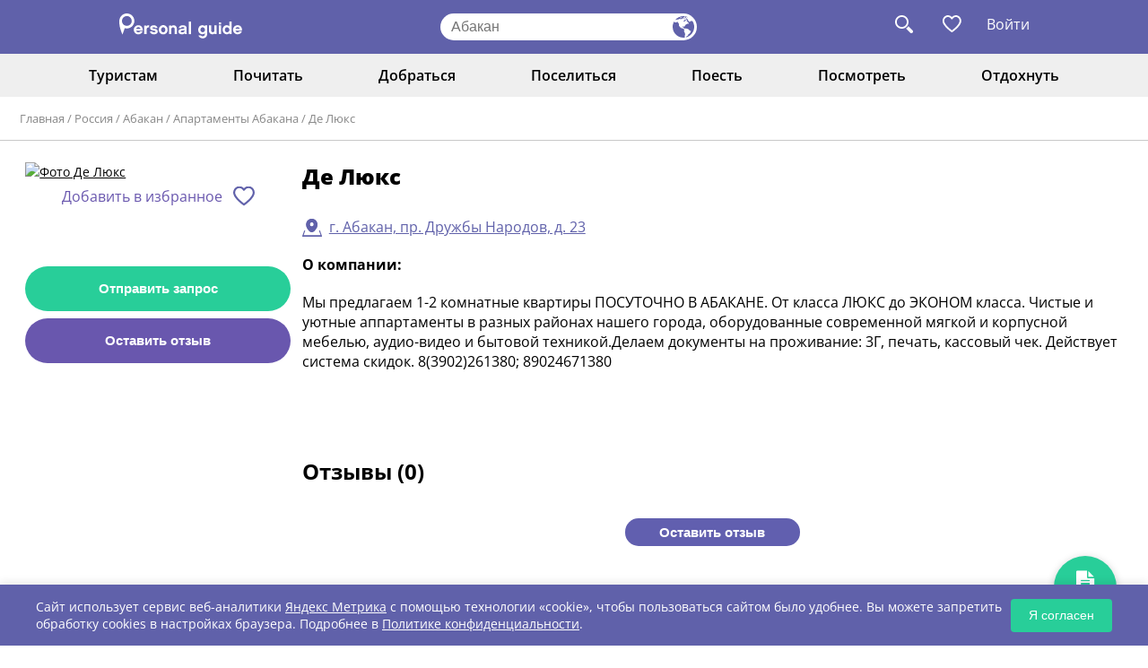

--- FILE ---
content_type: text/html; charset=UTF-8
request_url: https://www.personalguide.ru/rossiya/abakan/kvartiry-posutochno/de-lyuks1
body_size: 8047
content:
<!DOCTYPE html>
<html>
<head>
  <meta http-equiv="Content-Type" content="text/html; charset=UTF-8"/>
  <meta name="viewport" content="width=device-width, initial-scale=1.0">
  <link href="https://cdn.jsdelivr.net/npm/bootstrap@5.3.0/dist/css/bootstrap.min.css" rel="stylesheet"
        integrity="sha384-9ndCyUaIbzAi2FUVXJi0CjmCapSmO7SnpJef0486qhLnuZ2cdeRhO02iuK6FUUVM" crossorigin="anonymous">

  <link rel="stylesheet" href="/new_frontend/all.css?id=4ddf245960fbafaa33ad7fa245963306">
  <link rel="stylesheet" href="/new_frontend/slick.css">
  <link rel="stylesheet" href="https://maxcdn.bootstrapcdn.com/font-awesome/4.5.0/css/font-awesome.min.css">
  <script src="https://code.jquery.com/jquery-3.4.1.min.js"></script>

  <meta name="csrf-token" content="TyG93q5s3nobM9KNcuqf5fpm1D8ucrMpSS5ii7R9">
  <title>Де Люкс - Апартаменты Россия Абакан</title>

  <meta name="description" content="Мы предлагаем 1-2 комнатные квартиры ПОСУТОЧНО В АБАКАНЕ. От класса ЛЮКС до ЭКОНОМ класса. Чистые и уютные аппартаменты в разных районах нашего города, оборудованные современной мягкой и корпусной мебелью, аудио-видео и бытовой техникой.Делаем документы на проживание: 3Г, печать, кассовый чек. Действует система скидок...."/>
  <meta name="keywords" content=""/>
    <meta name="author" content="PersonalGuide">

  
  <link rel="shortcut icon" href="/favicon.svg">

  <meta property="og:url" content="https://www.personalguide.ru/rossiya/abakan/kvartiry-posutochno/de-lyuks1">

      <meta property="og:type" content="website">
    <meta property="og:title" content="Де Люкс - Апартаменты Россия Абакан">
    <meta property="og:url" content="https://www.personalguide.ru/rossiya/abakan/kvartiry-posutochno/de-lyuks1">
    <meta property="og:image" content="https://www.personalguide.ru/media/img/logo-e.jpg">
    <meta property="article:author" content="">
    <script>
    window.dataLayer = window.dataLayer || [];
  </script>

  <meta name="anymoney-site-verification"
        content="wvHCihOeHblBTvgcD8XiGoE4iZ2ZBoLvC86deg3WyK4BuP09I3DUmPQ1zme3e4xxbjbV">
  <script type="text/javascript" src="/new_frontend/js/slick.min.js"></script>
  <script src="/new_frontend/js/common.js"></script>


  <meta name="theme-color" content="#000000"/> <!-- Цвет заголовка PWA -->
  <link rel="manifest" href="https://www.personalguide.ru/manifest.json">
  <!-- Иконки для iOS -->
  <link rel="apple-touch-icon" href="/pwa/favicon-192x192.png">
  <!-- Статус-бар -->
  <meta name="apple-mobile-web-app-status-bar-style" content="black-translucent">

  <!-- Yandex.RTB -->
  <script>window.yaContextCb=window.yaContextCb||[]</script>
  <script src="https://yandex.ru/ads/system/context.js" async></script>

    <script>
    document.addEventListener('DOMContentLoaded', function() {
      // Закрытие всех tooltips
      function closeAllTooltips() {
        document.querySelectorAll('.tooltip-content').forEach(tooltip => {
          tooltip.style.display = 'none';
        });
      }

      // Обработчик кликов по документу
      document.addEventListener('click', function(e) {
        const trigger = e.target.closest('.tooltip-trigger');

        // Если кликнули по триггеру
        if (trigger) {
          e.preventDefault();
          e.stopPropagation();

          // Находим родительский элемент с классом 'date'
          const dateContainer = trigger.closest('.date');
          if (!dateContainer) return;

          // Находим tooltip внутри этого контейнера
          const tooltip = dateContainer.querySelector('.tooltip-content');
          if (!tooltip) return;

          // Закрываем все tooltips
          closeAllTooltips();

          // Переключаем текущий tooltip
          tooltip.style.display = tooltip.style.display === 'block' ? 'none' : 'block';
        }
        // Если кликнули не по триггеру - закрываем все tooltips
        else {
          closeAllTooltips();
        }
      });

      // Предотвращаем закрытие при клике внутри tooltip
      document.querySelectorAll('.tooltip-content').forEach(tooltip => {
        tooltip.addEventListener('click', function(e) {
          e.stopPropagation();
        });
      });
    });
  </script>
</head>
<body>
<header class="header">
  <div class="wrap flex">
    <div class="logo">
      <a href="https://www.personalguide.ru"><img src="/new_frontend/img/logo.svg"></a>
    </div>
    <form>
      <input type="text" class="js-city-choise"
             placeholder="Абакан">
      <button type="button" class="js-city-choise"></button>
    </form>
    <div class="links">
      <a class="search-link"></a>

            <a       data-title="Избранное могут посмотреть только авторизованные пользователи. Пожалуйста, войдите или зарегистрируйтесь"
                  class="fav-link-not  fav-not-auth "></a>


              <a href="#" class="login auth-button">Войти</a>
            <ul class="auth-menu">
                  <li><a class="js-login-button js-reach-goal" data-goal="ENTERID" href="#">Войти</a></li>
          <li><a class="js-register-button js-reach-goal" data-goal="STARTNEWID" href="#">Регистрация</a></li>
              </ul>

      <form id="search_form" action="https://www.personalguide.ru/search" method="get">
        <a class="close"></a>
        <input type="text" name="q" placeholder="Поиск по сайту">
        <button></button>
      </form>
    </div>
  </div>
</header>
<header class="mob-header">
  <div class="wrap flex">
    <a class="menu-button"></a>
    <div
      class="city js-city-choise">Абакан</div>
    <div class="links">
      <a class="search-link"></a>
      <a       data-title="Избранное могут посмотреть только авторизованные пользователи. Пожалуйста, войдите или зарегистрируйтесь"
                  class="fav-link-not  fav-not-auth "></a>
      <form id="search_form" action="https://www.personalguide.ru/search" method="get">
        <a class="close"></a>
        <input type="text" name="q" placeholder="Поиск по сайту">
        <button></button>
      </form>
    </div>
  </div>
  <nav>
    <ul>
                            <li>
      <a href="javascript:void(0)">Туристам <i class="fa fa-caret-down"></i></a>
      <ul>
                              <li>
              <a href="https://www.personalguide.ru/rossiya/abakan/guide">Гиды</a>
            </li>
                                        <li>
              <a href="https://www.personalguide.ru/rossiya/abakan/excursion">Экскурсии</a>
            </li>
                                        <li>
              <a href="https://www.personalguide.ru/rossiya/abakan/tour">Туры</a>
            </li>
                                        <li>
              <a href="https://www.personalguide.ru/rossiya/abakan/tourfirm">Турфирмы</a>
            </li>
                                                          <li>
              <a href="https://www.personalguide.ru/souvenirs">Все сувениры</a>
            </li>
                                        <li>
              <a href="https://www.personalguide.ru/rossiya/abakan/reference">Справочник</a>
            </li>
                                        <li>
              <a href="https://www.personalguide.ru/visa">Визы</a>
            </li>
                        </ul>
    </li>
                                                <li>
      <a href="javascript:void(0)">Почитать <i class="fa fa-caret-down"></i></a>
      <ul>
                              <li>
              <a href="https://www.personalguide.ru/rossiya/abakan">О городе </a>
            </li>
                                        <li>
              <a href="https://www.personalguide.ru/news">Новости</a>
            </li>
                                        <li>
              <a href="https://www.personalguide.ru/articles/rossiya">В России</a>
            </li>
                                        <li>
              <a href="https://www.personalguide.ru/articles/foreign">За рубежом</a>
            </li>
                                        <li>
              <a href="https://www.personalguide.ru/rossiya/abakan/story">Блоги</a>
            </li>
                        </ul>
    </li>
              <li>
      <a href="javascript:void(0)">Добраться <i class="fa fa-caret-down"></i></a>
      <ul>
                                                <li>
              <a href="https://www.personalguide.ru/rossiya/abakan/trans">Заказ транспорта</a>
            </li>
                                                          <li>
              <a href="https://www.personalguide.ru/text/ticket">ЖД билеты</a>
            </li>
                                        <li>
              <a href="https://www.personalguide.ru/text/avia">Авиабилеты</a>
            </li>
                        </ul>
    </li>
              <li>
      <a href="javascript:void(0)">Поселиться <i class="fa fa-caret-down"></i></a>
      <ul>
                              <li>
              <a href="https://www.personalguide.ru/rossiya/abakan/gostinicy">Гостиницы</a>
            </li>
                                        <li>
              <a href="https://www.personalguide.ru/rossiya/abakan/oteli">Отели</a>
            </li>
                                                          <li>
              <a href="https://www.personalguide.ru/rossiya/abakan/kvartiry-posutochno">Апартаменты</a>
            </li>
                                                                                                                                    </ul>
    </li>
              <li>
      <a href="javascript:void(0)">Поесть <i class="fa fa-caret-down"></i></a>
      <ul>
                              <li>
              <a href="https://www.personalguide.ru/rossiya/abakan/bary">Бары</a>
            </li>
                                        <li>
              <a href="https://www.personalguide.ru/rossiya/abakan/kafe">Кафе</a>
            </li>
                                        <li>
              <a href="https://www.personalguide.ru/rossiya/abakan/kejtering">Кейтеринг</a>
            </li>
                                                          <li>
              <a href="https://www.personalguide.ru/rossiya/abakan/restorany">Рестораны</a>
            </li>
                        </ul>
    </li>
              <li>
      <a href="javascript:void(0)">Посмотреть <i class="fa fa-caret-down"></i></a>
      <ul>
                              <li>
              <a href="https://www.personalguide.ru/rossiya/abakan/museum">Музеи</a>
            </li>
                                        <li>
              <a href="https://www.personalguide.ru/rossiya/abakan/videoguide">Видеогид</a>
            </li>
                                                                            <li>
              <a href="https://www.personalguide.ru/rossiya/abakan/landmark">Достопримечательности</a>
            </li>
                                          </ul>
    </li>
              <li>
      <a href="javascript:void(0)">Отдохнуть <i class="fa fa-caret-down"></i></a>
      <ul>
                                                <li>
              <a href="https://www.personalguide.ru/rossiya/abakan/bazy-otdyha">Базы отдыха</a>
            </li>
                                                                                              <li>
              <a href="https://www.personalguide.ru/rossiya/abakan/ozdorovitelnye-centry">Оздоровительные центры</a>
            </li>
                                                                                              <li>
              <a href="https://www.personalguide.ru/rossiya/abakan/turbazy">Турбазы</a>
            </li>
                                                          <li>
              <a href="https://www.personalguide.ru/rossiya/abakan/amusement">Развлечения</a>
            </li>
                        </ul>
    </li>
  </ul>  </nav>
</header>

  <nav class="top-menu">
  <div class="wrap">
    <ul>
                                                        <li>
          <a href="javascript:void(0)">Туристам</a>
          <ul>
                                          <li>
                  <a href="https://www.personalguide.ru/rossiya/abakan/guide">Гиды</a>
                </li>
                                                        <li>
                  <a href="https://www.personalguide.ru/rossiya/abakan/excursion">Экскурсии</a>
                </li>
                                                        <li>
                  <a href="https://www.personalguide.ru/rossiya/abakan/tour">Туры</a>
                </li>
                                                        <li>
                  <a href="https://www.personalguide.ru/rossiya/abakan/tourfirm">Турфирмы</a>
                </li>
                                                                                  <li>
                  <a href="https://www.personalguide.ru/souvenirs">Все сувениры</a>
                </li>
                                                        <li>
                  <a href="https://www.personalguide.ru/rossiya/abakan/reference">Справочник</a>
                </li>
                                                        <li>
                  <a href="https://www.personalguide.ru/visa">Визы</a>
                </li>
                                    </ul>
        </li>
                                                                                            <li>
          <a href="javascript:void(0)">Почитать</a>
          <ul>
                                          <li>
                  <a href="https://www.personalguide.ru/rossiya/abakan">О городе </a>
                </li>
                                                        <li>
                  <a href="https://www.personalguide.ru/news">Новости</a>
                </li>
                                                        <li>
                  <a href="https://www.personalguide.ru/articles/rossiya">В России</a>
                </li>
                                                        <li>
                  <a href="https://www.personalguide.ru/articles/foreign">За рубежом</a>
                </li>
                                                        <li>
                  <a href="https://www.personalguide.ru/rossiya/abakan/story">Блоги</a>
                </li>
                                    </ul>
        </li>
                              <li>
          <a href="javascript:void(0)">Добраться</a>
          <ul>
                                                                    <li>
                  <a href="https://www.personalguide.ru/rossiya/abakan/trans">Заказ транспорта</a>
                </li>
                                                                                  <li>
                  <a href="https://www.personalguide.ru/text/ticket">ЖД билеты</a>
                </li>
                                                        <li>
                  <a href="https://www.personalguide.ru/text/avia">Авиабилеты</a>
                </li>
                                    </ul>
        </li>
                              <li>
          <a href="javascript:void(0)">Поселиться</a>
          <ul>
                                          <li>
                  <a href="https://www.personalguide.ru/rossiya/abakan/gostinicy">Гостиницы</a>
                </li>
                                                        <li>
                  <a href="https://www.personalguide.ru/rossiya/abakan/oteli">Отели</a>
                </li>
                                                                                  <li>
                  <a href="https://www.personalguide.ru/rossiya/abakan/kvartiry-posutochno">Апартаменты</a>
                </li>
                                                                                                                                                                                                </ul>
        </li>
                              <li>
          <a href="javascript:void(0)">Поесть</a>
          <ul>
                                          <li>
                  <a href="https://www.personalguide.ru/rossiya/abakan/bary">Бары</a>
                </li>
                                                        <li>
                  <a href="https://www.personalguide.ru/rossiya/abakan/kafe">Кафе</a>
                </li>
                                                        <li>
                  <a href="https://www.personalguide.ru/rossiya/abakan/kejtering">Кейтеринг</a>
                </li>
                                                                                  <li>
                  <a href="https://www.personalguide.ru/rossiya/abakan/restorany">Рестораны</a>
                </li>
                                    </ul>
        </li>
                              <li>
          <a href="javascript:void(0)">Посмотреть</a>
          <ul>
                                          <li>
                  <a href="https://www.personalguide.ru/rossiya/abakan/museum">Музеи</a>
                </li>
                                                        <li>
                  <a href="https://www.personalguide.ru/rossiya/abakan/videoguide">Видеогид</a>
                </li>
                                                                                                            <li>
                  <a href="https://www.personalguide.ru/rossiya/abakan/landmark">Достопримечательности</a>
                </li>
                                                              </ul>
        </li>
                              <li>
          <a href="javascript:void(0)">Отдохнуть</a>
          <ul>
                                                                    <li>
                  <a href="https://www.personalguide.ru/rossiya/abakan/bazy-otdyha">Базы отдыха</a>
                </li>
                                                                                                                                      <li>
                  <a href="https://www.personalguide.ru/rossiya/abakan/ozdorovitelnye-centry">Оздоровительные центры</a>
                </li>
                                                                                                                                      <li>
                  <a href="https://www.personalguide.ru/rossiya/abakan/turbazy">Турбазы</a>
                </li>
                                                                                  <li>
                  <a href="https://www.personalguide.ru/rossiya/abakan/amusement">Развлечения</a>
                </li>
                                    </ul>
        </li>
          </ul>
  </div>
</nav>
  <div class="navi">
  <div class="wrap">
    <a href="https://www.personalguide.ru">Главная</a>
          / <a href="https://www.personalguide.ru/rossiya">Россия</a>
          / <a href="https://www.personalguide.ru/rossiya/abakan">Абакан</a>
          / <a href="https://www.personalguide.ru/rossiya/abakan/kvartiry-posutochno">Апартаменты Абакана</a>
          / <a href="https://www.personalguide.ru/rossiya/abakan/kvartiry-posutochno/de-lyuks1">Де Люкс</a>
      </div>
</div>  <div class="item-page">
        <div class="wrap flex">
      <aside class="fix-left-panel">
        <div class="mob-block">
          <h2>Де Люкс</h2>
                  </div>
        <div class="photo-center">
          <a class="js-magnific" href="/storage/logo/hotel/110166.jpg" title="Де Люкс">
            <img class="image" src="/storage/tmp/logo/hotel/tmp-thumb-110166-83Hfvj3k1u9P8f9i2EbgQsoH1eusQnkH.jpg" alt="Фото Де Люкс">
          </a>
        </div>
                <div class="map-mobile">
    <p>
      <a class="js-map-modal" href="#ymap"
         data-href="https://www.personalguide.ru/ymap/0/0JDQsdCw0LrQsNC9INCzLiDQkNCx0LDQutCw0L0sINC_0YAuINCU0YDRg9C20LHRiyDQndCw0YDQvtC00L7Qsiwg0LQuIDIz/0JTQtSDQm9GO0LrRgQ--">г. Абакан, пр. Дружбы Народов, д. 23</a>
    </p>
  </div>
        <div class="social">
          <a href="javascript:void(0)" data-title="Избранное могут посмотреть только авторизованные пользователи. Пожалуйста, войдите или зарегистрируйтесь"  class="fav fav-not-auth">Добавить в избранное</a>
<script>
function clickFavorite(element) {
  $.ajax({
    url: 'https://www.personalguide.ru/users/wish-list',
    type: "POST",
    data: {
      _token: "TyG93q5s3nobM9KNcuqf5fpm1D8ucrMpSS5ii7R9",
      id: '110166',
      class: 'card_hotel'
    },
    success: function (data) {
      if (data.status == 'destroy') {
        element.removeClass('fav-active').addClass('fav')
      } else {
        element.removeClass('fav').addClass('fav-active')
      }
    }
  })

}
</script>          <div>
  </div>        </div>
                <table class="other">
                                                                                                  </table>
                <div class="buttons">
          <button class="js-message-request"
          data-href="de-lyuks1/createRequest"
          data-all="1"
          data-cityid="100010"
          data-cityName="Абакан"
  >
    Отправить запрос
  </button>
          <button class="js-card-message-btn">Оставить отзыв</button>
                  </div>
      </aside>
      <div class="page-content">
        <h1>Де Люкс</h1>
        <div class="about">
                      <p class="cities other">
              <a class="js-map-modal" href="#ymap"
                                       data-href="https://www.personalguide.ru/ymap/0/0JDQsdCw0LrQsNC9INCzLiDQkNCx0LDQutCw0L0sINC_0YAuINCU0YDRg9C20LHRiyDQndCw0YDQvtC00L7Qsiwg0LQuIDIz/0JTQtSDQm9GO0LrRgQ--">г. Абакан, пр. Дружбы Народов, д. 23</a>
            </p>
                    <p class="bold">О компании:</p>
          <div class="not-style">
            <p>Мы предлагаем 1-2 комнатные квартиры ПОСУТОЧНО В АБАКАНЕ. От класса ЛЮКС до ЭКОНОМ класса. Чистые и уютные аппартаменты в разных районах нашего города, оборудованные современной мягкой и корпусной мебелью, аудио-видео и бытовой техникой.Делаем документы на проживание: 3Г, печать, кассовый чек. Действует система скидок. 8(3902)261380; 89024671380</p>
          </div>
        </div>
        <div class="ml other">
                    <div class="no_mob">
                                                                                                                                                                                              </div>
          <div class="advrt__wrapper ">
    <div class="advrt__inner">
      <!-- Yandex.RTB R-A-715060-5 -->
<div id="yandex_rtb_R-A-715060-5"></div>
<script>
window.yaContextCb.push(() => {
    Ya.Context.AdvManager.render({
        "blockId": "R-A-715060-5",
        "renderTo": "yandex_rtb_R-A-715060-5"
    })
})
</script>
    </div>
  </div>
          <div id="comments"></div>
  <h2>Отзывы (0)</h2>
  <div class="reviews">
            <div class="bottom-button">
      <button class="js-card-message-btn">Оставить отзыв</button>
    </div>
  </div>
        </div>
      </div>
    </div>
  </div>

<footer class="footer">
  <div class="wrap">
    <div class="flex">
      <div class="logo">
        <a href="/"><img src="/new_frontend/img/logo2.svg"></a>
        <p>Туристический портал для тех, кто путешествует или собирается путешествовать <a href="https://www.personalguide.ru/city"
                                                                                           style="color: white">по
            России</a> и <a href="https://www.personalguide.ru/country" style="color: white">за рубежом.</a></p>
      </div>
      <div class="menu flex">
        <nav>
          <p>Туристу <i class="fa fa-caret-down"></i></p>
          <ul>
            <li><a href="https://www.personalguide.ru/text/avia">Авиабилеты</a></li>
            <li><a href="https://www.personalguide.ru/text/ticket">Ж/Д билеты</a></li>
            <li><a href="https://www.personalguide.ru/visa">Оформление виз</a></li>
            <li><a href="https://www.personalguide.ru/text/insurance">Страхование</a></li>
          </ul>
        </nav>
        <nav>
          <p>Интересное <i class="fa fa-caret-down"></i></p>
          <ul>
            <li><a href="https://www.personalguide.ru/news">Новости туризма</a></li>
            <li><a href="https://www.personalguide.ru/articles/rossiya">Туризм в России</a></li>
            <li><a href="https://www.personalguide.ru/articles/foreign">Туризм за рубежом</a></li>
          </ul>
        </nav>
        <nav>
          <p>Информация <i class="fa fa-caret-down"></i></p>
          <ul>
            <li><a href="https://www.personalguide.ru/text/site">О Проекте "Персональный гид"</a></li>
            <li><a href="https://www.personalguide.ru/text/contacts">Контакты администратора </a></li>
            <li><a href="https://www.personalguide.ru/text/rules_main">Правила размещения контента</a></li>
            <li><a href="https://www.personalguide.ru/text/pravila_sajta">Пользовательское соглашение</a></li>
            <li><a href="https://www.personalguide.ru/text/dogovor">Договор оферта участника</a></li>
            <li><a href="https://www.personalguide.ru/text/confpolicy">Политика конфиденциальности</a></li>
          </ul>
        </nav>
      </div>
      <div class="app-promo-block" id="phone-div">
        <img src="/pwa/favicon-192x192.png" alt="СберБанк Онлайн" class="app-icon">
        <div class="app-content">
          <div class="app-text">Добавьте PersonalGuide<br>на экран телефона</div>
          <button class="app-button" id="installButton">Добавить</button>
        </div>
      </div>

      <div id="ios-div" style="margin: 10px auto; display: none ">
        <div class="app-content">
          <button class="app-button" id="installButtonIos">Сохранить на IPhone</button>
        </div>
      </div>
      <!-- Модальное окно для iOS -->
      <div id="iosModal" class="modal-pwa">
        <div class="modal-pwa-content">
          <h2>Как добавить?</h2>
          <img src="/pwa/safari.jpg" />
          <div class="website" style="margin-bottom: 16px;">
            Нажмите <svg version="1.0" xmlns="http://www.w3.org/2000/svg"
                         width="18" height="18" viewBox="0 0 30 30"
                         preserveAspectRatio="xMidYMid meet">
              <g transform="translate(0, 30) scale(0.1, -0.1)" fill="#6B7280" stroke="none">
                <path d="M120 265 c-25 -26 -21 -47 5 -25 13 11 15 4 15 -54 0 -37 4 -66 10 -66 6 0 10 29 10 66 0 58 2 65 15 54 26 -22 30 -1 5 25 -13 14 -26 25 -30 25 -4 0 -17 -11 -30 -25z"/>
                <path d="M64 197 c-3 -8 -4 -47 -2 -88 l3 -74 85 0 85 0 0 85 c0 81 -1 85 -22 88 -13 2 -23 -1 -23 -7 0 -6 7 -11 15 -11 12 0 15 -14 15 -70 l0 -70 -70 0 -70 0 0 70 c0 56 3 70 15 70 8 0 15 5 15 10 0 15 -40 12 -46 -3z"/>
              </g>
            </svg> в меню браузера и выберите «На экран Домой». Иконка PersonalGuide появится на экране вашего телефона
          </div>
          <div class="modal-pwa-buttons">
            <button id="understandButton">Понятно</button>
          </div>
          <div class="website">personalguide.ru</div>
        </div>
      </div>

    </div>

    <div class="bottom flex">
      <div class="copy">
        © Personal Guide. All rights Reserved.
      </div>
      <a target="_blank" href="https://vk.com/personalguideru" class="vk"></a>
    </div>
  </div>
</footer>
<div class="js-vue-init" data-component="CountryCitySelector"></div>
<div class="js-vue-init" data-component="ModalYMap"></div>
<div class="js-vue-init" data-component="ModalMessage"></div>
<div class="js-vue-init" data-component="ModalComment"></div>
<div class="js-vue-init" data-component="ModalSurvey"></div>
  <div class="js-vue-init" data-component="ModalSignup"></div>
<div class="js-vue-init" data-component="ModalRequest"></div>
<div class="js-vue-init" data-component="ModalUpdateRequest"></div><a class="top-button is-hide js-top-button" href="#">
  <svg  >
  <use xlink:href="/assets/icons.svg?id=46fe72ce0a25120b5122cf22ebca8348#sprite-go-to-the-top"></use>
</svg>
</a>
<script>
  window.CURRENT_CONT_ID = '4';
  window.CURRENT_COUNTRY_ID = '136';
  window.CURRENT_CITY_ID = '100010';
  window.SVG_SPRITE_URL = "/assets/icons.svg?id=46fe72ce0a25120b5122cf22ebca8348";
  window.RECAPTCHA_KEY = '6LeP0KcUAAAAAGRcx29UjzdW_bYHQCVd-xoHPnse';
</script>





<script src="/assets/js/script.js?id=4a03ef17590bcefda6db45c03e7a6cf7"></script>

<script src="https://www.google.com/recaptcha/api.js?onload=recaptchaApiLoaded&render=explicit" async defer></script>
<script>
  function targetFavorite(element, id, name) {
    $.ajax({
      url: 'https://www.personalguide.ru/users/wish-list',
      type: "POST",
      data: {
        _token: "TyG93q5s3nobM9KNcuqf5fpm1D8ucrMpSS5ii7R9",
        id: id,
        class: name
      },
      success: function (data) {
        if (data.status == 'destroy') {
          element.removeClass('active')
        } else {
          element.addClass('active')
        }
      }
    })
  }

  if ($('.fix-left-panel').length > 0) {
    newTop()
  }

  $(window).resize(function() {
    if ($('.fix-left-panel').length > 0) {
      newTop()
    }
  })

  function newTop () {
    let elementFix = $('.fix-left-panel')
    if ($(window).height() - elementFix.height() < 0) {
      elementFix.css('top', $(window).height() - elementFix.height())
    } else {
      elementFix.css('top', 0)
    }
  }

  document.querySelector('.auth-button').addEventListener('click', function(e) {
    e.preventDefault();
    const menu = document.querySelector('.auth-menu');
    menu.style.display = menu.style.display === 'block' ? 'none' : 'block';
  });

  document.addEventListener('click', function(e) {
    if (!e.target.closest('.auth-button') && !e.target.closest('.auth-menu')) {
      document.querySelector('.auth-menu').style.display = 'none';
    }
  });
</script>
<div class="metrics-cookie-banner" id="metricsCookieBanner">
  <div class="metrics-cookie-banner__content">
    <p class="metrics-cookie-banner__text">
      Сайт использует сервис веб-аналитики
      <a href="https://metrika.yandex.ru" class="metrics-cookie-banner__link" target="_blank">Яндекс Метрика</a>
      с помощью технологии «cookie», чтобы пользоваться сайтом было удобнее.
      Вы можете запретить обработку cookies в настройках браузера.
      Подробнее в <a href="https://www.personalguide.ru/text/confpolicy" class="metrics-cookie-banner__link" target="_blank">Политике конфиденциальности</a>.
    </p>
    <button class="metrics-cookie-banner__button" id="acceptMetricsButton">Я согласен</button>
  </div>
</div>
<script>
  document.addEventListener('DOMContentLoaded', function() {
    const banner = document.getElementById('metricsCookieBanner');
    const acceptButton = document.getElementById('acceptMetricsButton');

    // Проверяем, есть ли сохранённое согласие
    const isMetricsAccepted = localStorage.getItem('metricsAgreement') === 'accepted';

    // Если согласия нет — показываем баннер
    if (!isMetricsAccepted) {
      banner.style.display = 'block';
    }

    // Обработчик кнопки "Согласен"
    acceptButton.addEventListener('click', function() {
      // Сохраняем согласие в localStorage (можно также использовать куки)
      localStorage.setItem('metricsAgreement', 'accepted');

      // Скрываем баннер
      banner.style.display = 'none';
      console.log('Согласие на Яндекс.Метрику получено');
    });
  });
</script>
<script>
  document.addEventListener('DOMContentLoaded', function() {
    // Элементы DOM
    const pwaPromoBlock = document.querySelector( isIOS() ? '#ios-div' : '#phone-div');
    const installButton = document.getElementById(isIOS() ? 'installButtonIos' : 'installButton');
    const iosModal = document.getElementById('iosModal');
    const understandButton = document.getElementById('understandButton');

    // Проверка поддержки PWA
    if (!pwaPromoBlock || !installButton) return;

    // Функция определения мобильного устройства
    function isMobileDevice() {
      return (('ontouchstart' in window || navigator.maxTouchPoints > 0) &&
        /Mobi|Android|iPhone|iPad|iPod/i.test(navigator.userAgent));
    }

    // Функция определения iOS
    function isIOS() {
      return /iPad|iPhone|iPod/.test(navigator.userAgent) ||
        (navigator.platform === 'MacIntel' && navigator.maxTouchPoints > 1);
    }

    // Показываем плашку только на мобильных
    if (isMobileDevice()) {
      pwaPromoBlock.style.display = 'flex';

      // Для iOS
      if (isIOS()) {
        installButton.addEventListener('click', function() {
          if (iosModal) iosModal.style.display = 'flex';
        });

        if (understandButton && iosModal) {
          understandButton.addEventListener('click', function() {
            iosModal.style.display = 'none';
          });
        }
      }
      // Для Android/других мобильных
      else {
        let deferredPrompt;

        window.addEventListener('beforeinstallprompt', (e) => {
          e.preventDefault();
          deferredPrompt = e;

          installButton.addEventListener('click', async () => {
            if (!deferredPrompt) return;

            installButton.disabled = true;
            deferredPrompt.prompt();

            const { outcome } = await deferredPrompt.userChoice;
            console.log('User response:', outcome);

            deferredPrompt = null;
            pwaPromoBlock.style.display = 'none';
          });
        });
      }

      // Скрыть после установки
      window.addEventListener('appinstalled', () => {
        pwaPromoBlock.style.display = 'none';
      });
    } else {
      pwaPromoBlock.style.display = 'none';
    }

    // Реакция на изменение размера (ориентации)
    window.addEventListener('resize', function() {
      pwaPromoBlock.style.display = isMobileDevice() ? 'flex' : 'none';
    });
  });

  // Service Worker регистрация (добавьте в отдельный файл или в этот же)
  if ('serviceWorker' in navigator) {
    window.addEventListener('load', function() {
      navigator.serviceWorker.register('/sw.js').then(
        function(registration) {
          console.log('ServiceWorker registration successful');
        },
        function(err) {
          console.log('ServiceWorker registration failed: ', err);
        }
      );
    });
  }
</script>      <a href="#" data-href="/create-request" data-all="0" class="request-button js-message-request" id="requestButton" title="Отправить запрос">
      <i class="fa fa-file-text"></i>
      <span>запрос</span>
    </a>
  </body>
</html>


--- FILE ---
content_type: text/html; charset=utf-8
request_url: https://www.google.com/recaptcha/api2/anchor?ar=1&k=6LeP0KcUAAAAAGRcx29UjzdW_bYHQCVd-xoHPnse&co=aHR0cHM6Ly93d3cucGVyc29uYWxndWlkZS5ydTo0NDM.&hl=en&v=N67nZn4AqZkNcbeMu4prBgzg&size=normal&anchor-ms=20000&execute-ms=30000&cb=86w3aug255f
body_size: 49565
content:
<!DOCTYPE HTML><html dir="ltr" lang="en"><head><meta http-equiv="Content-Type" content="text/html; charset=UTF-8">
<meta http-equiv="X-UA-Compatible" content="IE=edge">
<title>reCAPTCHA</title>
<style type="text/css">
/* cyrillic-ext */
@font-face {
  font-family: 'Roboto';
  font-style: normal;
  font-weight: 400;
  font-stretch: 100%;
  src: url(//fonts.gstatic.com/s/roboto/v48/KFO7CnqEu92Fr1ME7kSn66aGLdTylUAMa3GUBHMdazTgWw.woff2) format('woff2');
  unicode-range: U+0460-052F, U+1C80-1C8A, U+20B4, U+2DE0-2DFF, U+A640-A69F, U+FE2E-FE2F;
}
/* cyrillic */
@font-face {
  font-family: 'Roboto';
  font-style: normal;
  font-weight: 400;
  font-stretch: 100%;
  src: url(//fonts.gstatic.com/s/roboto/v48/KFO7CnqEu92Fr1ME7kSn66aGLdTylUAMa3iUBHMdazTgWw.woff2) format('woff2');
  unicode-range: U+0301, U+0400-045F, U+0490-0491, U+04B0-04B1, U+2116;
}
/* greek-ext */
@font-face {
  font-family: 'Roboto';
  font-style: normal;
  font-weight: 400;
  font-stretch: 100%;
  src: url(//fonts.gstatic.com/s/roboto/v48/KFO7CnqEu92Fr1ME7kSn66aGLdTylUAMa3CUBHMdazTgWw.woff2) format('woff2');
  unicode-range: U+1F00-1FFF;
}
/* greek */
@font-face {
  font-family: 'Roboto';
  font-style: normal;
  font-weight: 400;
  font-stretch: 100%;
  src: url(//fonts.gstatic.com/s/roboto/v48/KFO7CnqEu92Fr1ME7kSn66aGLdTylUAMa3-UBHMdazTgWw.woff2) format('woff2');
  unicode-range: U+0370-0377, U+037A-037F, U+0384-038A, U+038C, U+038E-03A1, U+03A3-03FF;
}
/* math */
@font-face {
  font-family: 'Roboto';
  font-style: normal;
  font-weight: 400;
  font-stretch: 100%;
  src: url(//fonts.gstatic.com/s/roboto/v48/KFO7CnqEu92Fr1ME7kSn66aGLdTylUAMawCUBHMdazTgWw.woff2) format('woff2');
  unicode-range: U+0302-0303, U+0305, U+0307-0308, U+0310, U+0312, U+0315, U+031A, U+0326-0327, U+032C, U+032F-0330, U+0332-0333, U+0338, U+033A, U+0346, U+034D, U+0391-03A1, U+03A3-03A9, U+03B1-03C9, U+03D1, U+03D5-03D6, U+03F0-03F1, U+03F4-03F5, U+2016-2017, U+2034-2038, U+203C, U+2040, U+2043, U+2047, U+2050, U+2057, U+205F, U+2070-2071, U+2074-208E, U+2090-209C, U+20D0-20DC, U+20E1, U+20E5-20EF, U+2100-2112, U+2114-2115, U+2117-2121, U+2123-214F, U+2190, U+2192, U+2194-21AE, U+21B0-21E5, U+21F1-21F2, U+21F4-2211, U+2213-2214, U+2216-22FF, U+2308-230B, U+2310, U+2319, U+231C-2321, U+2336-237A, U+237C, U+2395, U+239B-23B7, U+23D0, U+23DC-23E1, U+2474-2475, U+25AF, U+25B3, U+25B7, U+25BD, U+25C1, U+25CA, U+25CC, U+25FB, U+266D-266F, U+27C0-27FF, U+2900-2AFF, U+2B0E-2B11, U+2B30-2B4C, U+2BFE, U+3030, U+FF5B, U+FF5D, U+1D400-1D7FF, U+1EE00-1EEFF;
}
/* symbols */
@font-face {
  font-family: 'Roboto';
  font-style: normal;
  font-weight: 400;
  font-stretch: 100%;
  src: url(//fonts.gstatic.com/s/roboto/v48/KFO7CnqEu92Fr1ME7kSn66aGLdTylUAMaxKUBHMdazTgWw.woff2) format('woff2');
  unicode-range: U+0001-000C, U+000E-001F, U+007F-009F, U+20DD-20E0, U+20E2-20E4, U+2150-218F, U+2190, U+2192, U+2194-2199, U+21AF, U+21E6-21F0, U+21F3, U+2218-2219, U+2299, U+22C4-22C6, U+2300-243F, U+2440-244A, U+2460-24FF, U+25A0-27BF, U+2800-28FF, U+2921-2922, U+2981, U+29BF, U+29EB, U+2B00-2BFF, U+4DC0-4DFF, U+FFF9-FFFB, U+10140-1018E, U+10190-1019C, U+101A0, U+101D0-101FD, U+102E0-102FB, U+10E60-10E7E, U+1D2C0-1D2D3, U+1D2E0-1D37F, U+1F000-1F0FF, U+1F100-1F1AD, U+1F1E6-1F1FF, U+1F30D-1F30F, U+1F315, U+1F31C, U+1F31E, U+1F320-1F32C, U+1F336, U+1F378, U+1F37D, U+1F382, U+1F393-1F39F, U+1F3A7-1F3A8, U+1F3AC-1F3AF, U+1F3C2, U+1F3C4-1F3C6, U+1F3CA-1F3CE, U+1F3D4-1F3E0, U+1F3ED, U+1F3F1-1F3F3, U+1F3F5-1F3F7, U+1F408, U+1F415, U+1F41F, U+1F426, U+1F43F, U+1F441-1F442, U+1F444, U+1F446-1F449, U+1F44C-1F44E, U+1F453, U+1F46A, U+1F47D, U+1F4A3, U+1F4B0, U+1F4B3, U+1F4B9, U+1F4BB, U+1F4BF, U+1F4C8-1F4CB, U+1F4D6, U+1F4DA, U+1F4DF, U+1F4E3-1F4E6, U+1F4EA-1F4ED, U+1F4F7, U+1F4F9-1F4FB, U+1F4FD-1F4FE, U+1F503, U+1F507-1F50B, U+1F50D, U+1F512-1F513, U+1F53E-1F54A, U+1F54F-1F5FA, U+1F610, U+1F650-1F67F, U+1F687, U+1F68D, U+1F691, U+1F694, U+1F698, U+1F6AD, U+1F6B2, U+1F6B9-1F6BA, U+1F6BC, U+1F6C6-1F6CF, U+1F6D3-1F6D7, U+1F6E0-1F6EA, U+1F6F0-1F6F3, U+1F6F7-1F6FC, U+1F700-1F7FF, U+1F800-1F80B, U+1F810-1F847, U+1F850-1F859, U+1F860-1F887, U+1F890-1F8AD, U+1F8B0-1F8BB, U+1F8C0-1F8C1, U+1F900-1F90B, U+1F93B, U+1F946, U+1F984, U+1F996, U+1F9E9, U+1FA00-1FA6F, U+1FA70-1FA7C, U+1FA80-1FA89, U+1FA8F-1FAC6, U+1FACE-1FADC, U+1FADF-1FAE9, U+1FAF0-1FAF8, U+1FB00-1FBFF;
}
/* vietnamese */
@font-face {
  font-family: 'Roboto';
  font-style: normal;
  font-weight: 400;
  font-stretch: 100%;
  src: url(//fonts.gstatic.com/s/roboto/v48/KFO7CnqEu92Fr1ME7kSn66aGLdTylUAMa3OUBHMdazTgWw.woff2) format('woff2');
  unicode-range: U+0102-0103, U+0110-0111, U+0128-0129, U+0168-0169, U+01A0-01A1, U+01AF-01B0, U+0300-0301, U+0303-0304, U+0308-0309, U+0323, U+0329, U+1EA0-1EF9, U+20AB;
}
/* latin-ext */
@font-face {
  font-family: 'Roboto';
  font-style: normal;
  font-weight: 400;
  font-stretch: 100%;
  src: url(//fonts.gstatic.com/s/roboto/v48/KFO7CnqEu92Fr1ME7kSn66aGLdTylUAMa3KUBHMdazTgWw.woff2) format('woff2');
  unicode-range: U+0100-02BA, U+02BD-02C5, U+02C7-02CC, U+02CE-02D7, U+02DD-02FF, U+0304, U+0308, U+0329, U+1D00-1DBF, U+1E00-1E9F, U+1EF2-1EFF, U+2020, U+20A0-20AB, U+20AD-20C0, U+2113, U+2C60-2C7F, U+A720-A7FF;
}
/* latin */
@font-face {
  font-family: 'Roboto';
  font-style: normal;
  font-weight: 400;
  font-stretch: 100%;
  src: url(//fonts.gstatic.com/s/roboto/v48/KFO7CnqEu92Fr1ME7kSn66aGLdTylUAMa3yUBHMdazQ.woff2) format('woff2');
  unicode-range: U+0000-00FF, U+0131, U+0152-0153, U+02BB-02BC, U+02C6, U+02DA, U+02DC, U+0304, U+0308, U+0329, U+2000-206F, U+20AC, U+2122, U+2191, U+2193, U+2212, U+2215, U+FEFF, U+FFFD;
}
/* cyrillic-ext */
@font-face {
  font-family: 'Roboto';
  font-style: normal;
  font-weight: 500;
  font-stretch: 100%;
  src: url(//fonts.gstatic.com/s/roboto/v48/KFO7CnqEu92Fr1ME7kSn66aGLdTylUAMa3GUBHMdazTgWw.woff2) format('woff2');
  unicode-range: U+0460-052F, U+1C80-1C8A, U+20B4, U+2DE0-2DFF, U+A640-A69F, U+FE2E-FE2F;
}
/* cyrillic */
@font-face {
  font-family: 'Roboto';
  font-style: normal;
  font-weight: 500;
  font-stretch: 100%;
  src: url(//fonts.gstatic.com/s/roboto/v48/KFO7CnqEu92Fr1ME7kSn66aGLdTylUAMa3iUBHMdazTgWw.woff2) format('woff2');
  unicode-range: U+0301, U+0400-045F, U+0490-0491, U+04B0-04B1, U+2116;
}
/* greek-ext */
@font-face {
  font-family: 'Roboto';
  font-style: normal;
  font-weight: 500;
  font-stretch: 100%;
  src: url(//fonts.gstatic.com/s/roboto/v48/KFO7CnqEu92Fr1ME7kSn66aGLdTylUAMa3CUBHMdazTgWw.woff2) format('woff2');
  unicode-range: U+1F00-1FFF;
}
/* greek */
@font-face {
  font-family: 'Roboto';
  font-style: normal;
  font-weight: 500;
  font-stretch: 100%;
  src: url(//fonts.gstatic.com/s/roboto/v48/KFO7CnqEu92Fr1ME7kSn66aGLdTylUAMa3-UBHMdazTgWw.woff2) format('woff2');
  unicode-range: U+0370-0377, U+037A-037F, U+0384-038A, U+038C, U+038E-03A1, U+03A3-03FF;
}
/* math */
@font-face {
  font-family: 'Roboto';
  font-style: normal;
  font-weight: 500;
  font-stretch: 100%;
  src: url(//fonts.gstatic.com/s/roboto/v48/KFO7CnqEu92Fr1ME7kSn66aGLdTylUAMawCUBHMdazTgWw.woff2) format('woff2');
  unicode-range: U+0302-0303, U+0305, U+0307-0308, U+0310, U+0312, U+0315, U+031A, U+0326-0327, U+032C, U+032F-0330, U+0332-0333, U+0338, U+033A, U+0346, U+034D, U+0391-03A1, U+03A3-03A9, U+03B1-03C9, U+03D1, U+03D5-03D6, U+03F0-03F1, U+03F4-03F5, U+2016-2017, U+2034-2038, U+203C, U+2040, U+2043, U+2047, U+2050, U+2057, U+205F, U+2070-2071, U+2074-208E, U+2090-209C, U+20D0-20DC, U+20E1, U+20E5-20EF, U+2100-2112, U+2114-2115, U+2117-2121, U+2123-214F, U+2190, U+2192, U+2194-21AE, U+21B0-21E5, U+21F1-21F2, U+21F4-2211, U+2213-2214, U+2216-22FF, U+2308-230B, U+2310, U+2319, U+231C-2321, U+2336-237A, U+237C, U+2395, U+239B-23B7, U+23D0, U+23DC-23E1, U+2474-2475, U+25AF, U+25B3, U+25B7, U+25BD, U+25C1, U+25CA, U+25CC, U+25FB, U+266D-266F, U+27C0-27FF, U+2900-2AFF, U+2B0E-2B11, U+2B30-2B4C, U+2BFE, U+3030, U+FF5B, U+FF5D, U+1D400-1D7FF, U+1EE00-1EEFF;
}
/* symbols */
@font-face {
  font-family: 'Roboto';
  font-style: normal;
  font-weight: 500;
  font-stretch: 100%;
  src: url(//fonts.gstatic.com/s/roboto/v48/KFO7CnqEu92Fr1ME7kSn66aGLdTylUAMaxKUBHMdazTgWw.woff2) format('woff2');
  unicode-range: U+0001-000C, U+000E-001F, U+007F-009F, U+20DD-20E0, U+20E2-20E4, U+2150-218F, U+2190, U+2192, U+2194-2199, U+21AF, U+21E6-21F0, U+21F3, U+2218-2219, U+2299, U+22C4-22C6, U+2300-243F, U+2440-244A, U+2460-24FF, U+25A0-27BF, U+2800-28FF, U+2921-2922, U+2981, U+29BF, U+29EB, U+2B00-2BFF, U+4DC0-4DFF, U+FFF9-FFFB, U+10140-1018E, U+10190-1019C, U+101A0, U+101D0-101FD, U+102E0-102FB, U+10E60-10E7E, U+1D2C0-1D2D3, U+1D2E0-1D37F, U+1F000-1F0FF, U+1F100-1F1AD, U+1F1E6-1F1FF, U+1F30D-1F30F, U+1F315, U+1F31C, U+1F31E, U+1F320-1F32C, U+1F336, U+1F378, U+1F37D, U+1F382, U+1F393-1F39F, U+1F3A7-1F3A8, U+1F3AC-1F3AF, U+1F3C2, U+1F3C4-1F3C6, U+1F3CA-1F3CE, U+1F3D4-1F3E0, U+1F3ED, U+1F3F1-1F3F3, U+1F3F5-1F3F7, U+1F408, U+1F415, U+1F41F, U+1F426, U+1F43F, U+1F441-1F442, U+1F444, U+1F446-1F449, U+1F44C-1F44E, U+1F453, U+1F46A, U+1F47D, U+1F4A3, U+1F4B0, U+1F4B3, U+1F4B9, U+1F4BB, U+1F4BF, U+1F4C8-1F4CB, U+1F4D6, U+1F4DA, U+1F4DF, U+1F4E3-1F4E6, U+1F4EA-1F4ED, U+1F4F7, U+1F4F9-1F4FB, U+1F4FD-1F4FE, U+1F503, U+1F507-1F50B, U+1F50D, U+1F512-1F513, U+1F53E-1F54A, U+1F54F-1F5FA, U+1F610, U+1F650-1F67F, U+1F687, U+1F68D, U+1F691, U+1F694, U+1F698, U+1F6AD, U+1F6B2, U+1F6B9-1F6BA, U+1F6BC, U+1F6C6-1F6CF, U+1F6D3-1F6D7, U+1F6E0-1F6EA, U+1F6F0-1F6F3, U+1F6F7-1F6FC, U+1F700-1F7FF, U+1F800-1F80B, U+1F810-1F847, U+1F850-1F859, U+1F860-1F887, U+1F890-1F8AD, U+1F8B0-1F8BB, U+1F8C0-1F8C1, U+1F900-1F90B, U+1F93B, U+1F946, U+1F984, U+1F996, U+1F9E9, U+1FA00-1FA6F, U+1FA70-1FA7C, U+1FA80-1FA89, U+1FA8F-1FAC6, U+1FACE-1FADC, U+1FADF-1FAE9, U+1FAF0-1FAF8, U+1FB00-1FBFF;
}
/* vietnamese */
@font-face {
  font-family: 'Roboto';
  font-style: normal;
  font-weight: 500;
  font-stretch: 100%;
  src: url(//fonts.gstatic.com/s/roboto/v48/KFO7CnqEu92Fr1ME7kSn66aGLdTylUAMa3OUBHMdazTgWw.woff2) format('woff2');
  unicode-range: U+0102-0103, U+0110-0111, U+0128-0129, U+0168-0169, U+01A0-01A1, U+01AF-01B0, U+0300-0301, U+0303-0304, U+0308-0309, U+0323, U+0329, U+1EA0-1EF9, U+20AB;
}
/* latin-ext */
@font-face {
  font-family: 'Roboto';
  font-style: normal;
  font-weight: 500;
  font-stretch: 100%;
  src: url(//fonts.gstatic.com/s/roboto/v48/KFO7CnqEu92Fr1ME7kSn66aGLdTylUAMa3KUBHMdazTgWw.woff2) format('woff2');
  unicode-range: U+0100-02BA, U+02BD-02C5, U+02C7-02CC, U+02CE-02D7, U+02DD-02FF, U+0304, U+0308, U+0329, U+1D00-1DBF, U+1E00-1E9F, U+1EF2-1EFF, U+2020, U+20A0-20AB, U+20AD-20C0, U+2113, U+2C60-2C7F, U+A720-A7FF;
}
/* latin */
@font-face {
  font-family: 'Roboto';
  font-style: normal;
  font-weight: 500;
  font-stretch: 100%;
  src: url(//fonts.gstatic.com/s/roboto/v48/KFO7CnqEu92Fr1ME7kSn66aGLdTylUAMa3yUBHMdazQ.woff2) format('woff2');
  unicode-range: U+0000-00FF, U+0131, U+0152-0153, U+02BB-02BC, U+02C6, U+02DA, U+02DC, U+0304, U+0308, U+0329, U+2000-206F, U+20AC, U+2122, U+2191, U+2193, U+2212, U+2215, U+FEFF, U+FFFD;
}
/* cyrillic-ext */
@font-face {
  font-family: 'Roboto';
  font-style: normal;
  font-weight: 900;
  font-stretch: 100%;
  src: url(//fonts.gstatic.com/s/roboto/v48/KFO7CnqEu92Fr1ME7kSn66aGLdTylUAMa3GUBHMdazTgWw.woff2) format('woff2');
  unicode-range: U+0460-052F, U+1C80-1C8A, U+20B4, U+2DE0-2DFF, U+A640-A69F, U+FE2E-FE2F;
}
/* cyrillic */
@font-face {
  font-family: 'Roboto';
  font-style: normal;
  font-weight: 900;
  font-stretch: 100%;
  src: url(//fonts.gstatic.com/s/roboto/v48/KFO7CnqEu92Fr1ME7kSn66aGLdTylUAMa3iUBHMdazTgWw.woff2) format('woff2');
  unicode-range: U+0301, U+0400-045F, U+0490-0491, U+04B0-04B1, U+2116;
}
/* greek-ext */
@font-face {
  font-family: 'Roboto';
  font-style: normal;
  font-weight: 900;
  font-stretch: 100%;
  src: url(//fonts.gstatic.com/s/roboto/v48/KFO7CnqEu92Fr1ME7kSn66aGLdTylUAMa3CUBHMdazTgWw.woff2) format('woff2');
  unicode-range: U+1F00-1FFF;
}
/* greek */
@font-face {
  font-family: 'Roboto';
  font-style: normal;
  font-weight: 900;
  font-stretch: 100%;
  src: url(//fonts.gstatic.com/s/roboto/v48/KFO7CnqEu92Fr1ME7kSn66aGLdTylUAMa3-UBHMdazTgWw.woff2) format('woff2');
  unicode-range: U+0370-0377, U+037A-037F, U+0384-038A, U+038C, U+038E-03A1, U+03A3-03FF;
}
/* math */
@font-face {
  font-family: 'Roboto';
  font-style: normal;
  font-weight: 900;
  font-stretch: 100%;
  src: url(//fonts.gstatic.com/s/roboto/v48/KFO7CnqEu92Fr1ME7kSn66aGLdTylUAMawCUBHMdazTgWw.woff2) format('woff2');
  unicode-range: U+0302-0303, U+0305, U+0307-0308, U+0310, U+0312, U+0315, U+031A, U+0326-0327, U+032C, U+032F-0330, U+0332-0333, U+0338, U+033A, U+0346, U+034D, U+0391-03A1, U+03A3-03A9, U+03B1-03C9, U+03D1, U+03D5-03D6, U+03F0-03F1, U+03F4-03F5, U+2016-2017, U+2034-2038, U+203C, U+2040, U+2043, U+2047, U+2050, U+2057, U+205F, U+2070-2071, U+2074-208E, U+2090-209C, U+20D0-20DC, U+20E1, U+20E5-20EF, U+2100-2112, U+2114-2115, U+2117-2121, U+2123-214F, U+2190, U+2192, U+2194-21AE, U+21B0-21E5, U+21F1-21F2, U+21F4-2211, U+2213-2214, U+2216-22FF, U+2308-230B, U+2310, U+2319, U+231C-2321, U+2336-237A, U+237C, U+2395, U+239B-23B7, U+23D0, U+23DC-23E1, U+2474-2475, U+25AF, U+25B3, U+25B7, U+25BD, U+25C1, U+25CA, U+25CC, U+25FB, U+266D-266F, U+27C0-27FF, U+2900-2AFF, U+2B0E-2B11, U+2B30-2B4C, U+2BFE, U+3030, U+FF5B, U+FF5D, U+1D400-1D7FF, U+1EE00-1EEFF;
}
/* symbols */
@font-face {
  font-family: 'Roboto';
  font-style: normal;
  font-weight: 900;
  font-stretch: 100%;
  src: url(//fonts.gstatic.com/s/roboto/v48/KFO7CnqEu92Fr1ME7kSn66aGLdTylUAMaxKUBHMdazTgWw.woff2) format('woff2');
  unicode-range: U+0001-000C, U+000E-001F, U+007F-009F, U+20DD-20E0, U+20E2-20E4, U+2150-218F, U+2190, U+2192, U+2194-2199, U+21AF, U+21E6-21F0, U+21F3, U+2218-2219, U+2299, U+22C4-22C6, U+2300-243F, U+2440-244A, U+2460-24FF, U+25A0-27BF, U+2800-28FF, U+2921-2922, U+2981, U+29BF, U+29EB, U+2B00-2BFF, U+4DC0-4DFF, U+FFF9-FFFB, U+10140-1018E, U+10190-1019C, U+101A0, U+101D0-101FD, U+102E0-102FB, U+10E60-10E7E, U+1D2C0-1D2D3, U+1D2E0-1D37F, U+1F000-1F0FF, U+1F100-1F1AD, U+1F1E6-1F1FF, U+1F30D-1F30F, U+1F315, U+1F31C, U+1F31E, U+1F320-1F32C, U+1F336, U+1F378, U+1F37D, U+1F382, U+1F393-1F39F, U+1F3A7-1F3A8, U+1F3AC-1F3AF, U+1F3C2, U+1F3C4-1F3C6, U+1F3CA-1F3CE, U+1F3D4-1F3E0, U+1F3ED, U+1F3F1-1F3F3, U+1F3F5-1F3F7, U+1F408, U+1F415, U+1F41F, U+1F426, U+1F43F, U+1F441-1F442, U+1F444, U+1F446-1F449, U+1F44C-1F44E, U+1F453, U+1F46A, U+1F47D, U+1F4A3, U+1F4B0, U+1F4B3, U+1F4B9, U+1F4BB, U+1F4BF, U+1F4C8-1F4CB, U+1F4D6, U+1F4DA, U+1F4DF, U+1F4E3-1F4E6, U+1F4EA-1F4ED, U+1F4F7, U+1F4F9-1F4FB, U+1F4FD-1F4FE, U+1F503, U+1F507-1F50B, U+1F50D, U+1F512-1F513, U+1F53E-1F54A, U+1F54F-1F5FA, U+1F610, U+1F650-1F67F, U+1F687, U+1F68D, U+1F691, U+1F694, U+1F698, U+1F6AD, U+1F6B2, U+1F6B9-1F6BA, U+1F6BC, U+1F6C6-1F6CF, U+1F6D3-1F6D7, U+1F6E0-1F6EA, U+1F6F0-1F6F3, U+1F6F7-1F6FC, U+1F700-1F7FF, U+1F800-1F80B, U+1F810-1F847, U+1F850-1F859, U+1F860-1F887, U+1F890-1F8AD, U+1F8B0-1F8BB, U+1F8C0-1F8C1, U+1F900-1F90B, U+1F93B, U+1F946, U+1F984, U+1F996, U+1F9E9, U+1FA00-1FA6F, U+1FA70-1FA7C, U+1FA80-1FA89, U+1FA8F-1FAC6, U+1FACE-1FADC, U+1FADF-1FAE9, U+1FAF0-1FAF8, U+1FB00-1FBFF;
}
/* vietnamese */
@font-face {
  font-family: 'Roboto';
  font-style: normal;
  font-weight: 900;
  font-stretch: 100%;
  src: url(//fonts.gstatic.com/s/roboto/v48/KFO7CnqEu92Fr1ME7kSn66aGLdTylUAMa3OUBHMdazTgWw.woff2) format('woff2');
  unicode-range: U+0102-0103, U+0110-0111, U+0128-0129, U+0168-0169, U+01A0-01A1, U+01AF-01B0, U+0300-0301, U+0303-0304, U+0308-0309, U+0323, U+0329, U+1EA0-1EF9, U+20AB;
}
/* latin-ext */
@font-face {
  font-family: 'Roboto';
  font-style: normal;
  font-weight: 900;
  font-stretch: 100%;
  src: url(//fonts.gstatic.com/s/roboto/v48/KFO7CnqEu92Fr1ME7kSn66aGLdTylUAMa3KUBHMdazTgWw.woff2) format('woff2');
  unicode-range: U+0100-02BA, U+02BD-02C5, U+02C7-02CC, U+02CE-02D7, U+02DD-02FF, U+0304, U+0308, U+0329, U+1D00-1DBF, U+1E00-1E9F, U+1EF2-1EFF, U+2020, U+20A0-20AB, U+20AD-20C0, U+2113, U+2C60-2C7F, U+A720-A7FF;
}
/* latin */
@font-face {
  font-family: 'Roboto';
  font-style: normal;
  font-weight: 900;
  font-stretch: 100%;
  src: url(//fonts.gstatic.com/s/roboto/v48/KFO7CnqEu92Fr1ME7kSn66aGLdTylUAMa3yUBHMdazQ.woff2) format('woff2');
  unicode-range: U+0000-00FF, U+0131, U+0152-0153, U+02BB-02BC, U+02C6, U+02DA, U+02DC, U+0304, U+0308, U+0329, U+2000-206F, U+20AC, U+2122, U+2191, U+2193, U+2212, U+2215, U+FEFF, U+FFFD;
}

</style>
<link rel="stylesheet" type="text/css" href="https://www.gstatic.com/recaptcha/releases/N67nZn4AqZkNcbeMu4prBgzg/styles__ltr.css">
<script nonce="IaGuSE2VMxfMe0HQgezlhQ" type="text/javascript">window['__recaptcha_api'] = 'https://www.google.com/recaptcha/api2/';</script>
<script type="text/javascript" src="https://www.gstatic.com/recaptcha/releases/N67nZn4AqZkNcbeMu4prBgzg/recaptcha__en.js" nonce="IaGuSE2VMxfMe0HQgezlhQ">
      
    </script></head>
<body><div id="rc-anchor-alert" class="rc-anchor-alert"></div>
<input type="hidden" id="recaptcha-token" value="[base64]">
<script type="text/javascript" nonce="IaGuSE2VMxfMe0HQgezlhQ">
      recaptcha.anchor.Main.init("[\x22ainput\x22,[\x22bgdata\x22,\x22\x22,\[base64]/[base64]/[base64]/ZyhXLGgpOnEoW04sMjEsbF0sVywwKSxoKSxmYWxzZSxmYWxzZSl9Y2F0Y2goayl7RygzNTgsVyk/[base64]/[base64]/[base64]/[base64]/[base64]/[base64]/[base64]/bmV3IEJbT10oRFswXSk6dz09Mj9uZXcgQltPXShEWzBdLERbMV0pOnc9PTM/bmV3IEJbT10oRFswXSxEWzFdLERbMl0pOnc9PTQ/[base64]/[base64]/[base64]/[base64]/[base64]\\u003d\x22,\[base64]\\u003d\x22,\x22fcKxTMOGGMKrwpLCtMOodFFQw5oKw5UKwpfCjkrCksKlKsO9w6vDsSQbwqFawpNzwp1lwpbDulLDh17CoXt1w4jCvcOFwqPDrU7CpMOCw6vDuV/CqibCoynDtMOVQ0bDvzbDusOgwqDCocKkPsKnb8K/AMOhNcOsw4TCtMO8wpXCmksZMDQ/THBCT8KFGMOtw5DDl8OrwopkwofDrWI7EcKORSdZO8OLanJWw7YLwq8/PMK3esOrBMKgZMObF8Kaw5EXdknDs8Oww78DS8K1woNJw4PCjXHCmMOvw5LCncKgw6rDm8Ohw7MGwopYXsOgwodDRinDucOPGMKIwr0GwojCukXCgMKWw7LDpizCj8KicBk2w4fDgh8pXyFdaDtUfjhgw4zDj3tfGcOtfMKZFTA/dcKEw7LDuFlUeGDCtxlKTnsxBXDDmGbDmC/[base64]/w7vDhMO4ZsO6wofCvMOZDMK1wrvDtcOtbMOKwoZ8DcKkwrTCtcO0dcOXIcOrCAjDuWUew61ww7PCp8KhCcKTw6fDlHxdwrTCmMKnwoxDQh/CmsOaf8KMwrbCqH3CoQcxwrk8wrwOw6JxOxXCuWsUwpbCnsKPcMKSJG7Cg8KgwpgNw6zDrxJVwq92MRjCp33CphJ8wo84wohgw4hSfmLCmcK0w4ciQBpYTVo5SkJlSsOKYwwow7dMw7vCmsOZwoRsPG1Cw60/Ij57wq/Dn8O2KW3Cn0l0KMKWV35Lb8Obw5rDo8OiwrsNMcK4alIeIsKadsOKwrwiXsKjYyXCrcK7woDDksOuCsONVyDDpsK4w6fCrwHDlcKew7NMw4QQwo/DjsKrw5kZDiEQTMK4w5A7w6HCujc/wqAAd8Omw7E8wqIxGMOvbcKAw5LDtsKIcMKCwpU1w6LDtcKuBgkHEsKnMCbCnMOywplrw7pbwokQwr/DisOndcKrw6TCp8K/wowVc2rDrcKpw5LCpcK3CjBIw6bDr8KhGWHCmMO5wojDmcO3w7PCpsOUw7kMw4vCqMKMecOkWMOmBAPDqVPClsKrZgXCh8OGwrbDh8O3G0U3K3Qww7VVwrRpw5xXwp5sClPChFTDqiPCkGkHS8ObIQwjwoEXwrfDjTzCk8O2wrBoa8K5USzDohnChsKWZHjCnW/CvRssScO1WGEoelLDiMOVw40UwrM/W8O0w4PCll/DvsOEw4gVwo3CrHbDhxcjYiPCok8aWcKjK8K2KsOIbMOkCsO3VGrDh8K2IcO4w6DDqMKiKMKgw5NyCEzCh2/DgRrCgsOaw7toFlHCkhDCkkZ+wqJbw6lTw5hlcGVgwrJqHsO9w6xwwpVaHlnCu8Osw5/DpcOWwoonT1nDsAMwNsOAYMO1w7klwo7CoMOjJcORw7HDo1LDrhTCpBLCoRPDg8OIPE/DtSJfb1HCsMORwozDhcKgwq/ChMOVwq/DpRoDdTpnwpbDmS9CcWkSZ1McZ8OWwpHClQQQwpvDqQtFwqJGcsKRFsOdwrrCuMOkaz/DjcKWI38iwrDDucOHRRNAwp9ycMOkwqXCrcOfwo8Dw6FNw6nCocK7McOGAEo5HcOkwqQ5wq/[base64]/Uk0LccKkI8KWw6TDisKPKMKZwq3ClMO4RsOSw4Mmw4TDmcKTwrA7HzzDk8Klw49GG8OEOSfCqsKlKhnCghEFLMO6FE7Cqx4KKcO7EsOrYcKzAmUgcU8Aw6/[base64]/[base64]/CksKRwofCkcKXF3fDknlKXcOJwo/CgENmUixSXkpmS8ORwox+DhApFWZaw7MIw4s1wo1/OcK8w4MeKsOwwqMOwrHDpsOKNFkBGRzCjhprw5LCmsKzG30iwqpSLsOqw7fCj3DDmwAHw7siA8O/NcKoLgDDsg3DrMOJwqrDi8KFTBcISlB1w6giw40Ow4fDjsOBL2bCscKmw5pTDRFQw5Jjw6LCt8ORw7YWGcODwqXDthXDthVoF8OBwrVlLMKAYmLDkcKswpZfwp/DlMKDSxbDtMOfwrgvw6MUw6rCtQUJOsK/PTtNRm7Co8KfATUbwrTDusKvKcOIw7TCjDo9EsKeWcKpw4HCpG48Ul7CmR5kQMKePcKbw49zCTLCpMOhCCNBQyhqRhhdHMK2Jl3DhGzDhxglw4XCijJjwpgBwrvCkDjCjSV5Vn3DgMODG3nDtWorw7vDtwTChsOlaMK1ED5Zw7PCgX/[base64]/CpcK+wokBBsOtw4fDswIcwoULO8ODbMOqw6XDm8OfLcKewrAGAsOoNMOBIzZywozCvyrDoiLDuzrChH7DqRFueWYufEhTworDhMOLwotRf8KSQ8Kzw5jDsXPCl8KJwoA3McKwZU1Xw4ckw6EsBsKvIiE5wrBwBMKgYcOBfj/Ch0xgXsOILUbCr2pPY8KoMMOJwp9zDMOydMOBacKDw6U8SAI+YCLCtmzChC/[base64]/Cj8OnIzEqGG/Cq8OTw584Lmk0wokbwpbCmMO8bsO+w71owpbDhV3ClMO0wpjDjcKiacO5TsKgw6DDmMKnFcOkRMKOw7fDhBzDgz/CpnVzCTXDicO8wrnDthLCkcOOwpZEw6XCv3Qsw6LDmzI5fsKbfVHDtELDiA7DlTrCncK/[base64]/[base64]/CscKZwrPCoFEkwqd7w5A1KMKDwrA4XDfCuEsNV3lmEsKEwp3CiQ9vXnQowrfCjcKgfMOJwpzDhXPDlBbCrsKUw5ELSyhJw44aP8KICsO2w5LDg3Myf8KSwp1kbMOnwrbDhR/[base64]/[base64]/wpLCmTUiH8OfwrLDtsKCSXzCucOgMsOmLMKmODsNQE/DtcKaecKMw5ldw4jCsiUuwqEvw7HCkMKZD00Mdi0qwpzDqi3ClUjCnHDDrsO+M8K1wrHDrgHDtsK8HgnCkzhTw40fZcKBwrPDucOpPMObwq/CisKSLVbCpG/CsznCmnXCsyI+w4BfZcOmWMO5w5MeYsOqwoPCjcKuwqsTE23CpcOBIm0aMMKMY8K+dAvCoTTCkMOTw49aaGrDjipswqpKEcOVWmpbwpbCpcOFB8K5wprCpFgEN8KIAXwfS8OsAC7DjsOENWTDh8OWwphpWMKjw4jDncOJMXUneDfCg3EGeMK3Qh/[base64]/DosOUw7Egw4IpUQowZWLChcKZDRDDm8OjdcKQcRjCm8Kdw6bDvMOLccOtwp4fQSQ+wofDisOAV3DCocOaw5jDkMOXwoQ5bMORdkR2emxSUcOGfMKqNMKIdjjDthrDnMOKwr5kbQ/ClMO1w6vComVHX8OZw6RJw5Jlwq4vwrXCkyY7UyrDuHLDgcO+e8O9woFLwqrDp8OVwrHDlcOPLE5yWFPDlVovwrHCvTIABcO9GsKzw43DssOgwoHDtcK0wpUTIsOLwpLCs8KUXMKVw6QoU8K/w4HCjcOeD8KMKjzCvyXDpMOXw7VBfHsOd8OOw5LCoMKqwrVQw79fw6IkwqpLw58Ww5pMCcKXDXATwoDCqsOmw5fCjMK1fi8YwrPChsO1w5AaDDjCkcKewpphdsOgflxWccOcJHo1w51fPcKpLjBNIMKzw4BgbsKubwvDrHMew6gmwrrDvsO+w4/[base64]/Cm23CucOzI8K+T1kuQcKcXMKcw4nDo2jCj8KGS8OUwqbCl8OSw6MdFAXCpsOyw48MwpvDn8OdSsKmUsKVwonDjsO9wpM0R8OPYcKBW8OhwqIaw4R7SlxgZhbClsO9NEHDvMOSw69iw7bDjMOPSmXDvmFzwr3DtyU/MFY8LcK+ScKiQnVJw5rDqXkSw4XCgy97KcKzay3DpMK9wpMAwqlOwow3w4PChcKGw6fDi2PChWhNw5BrCMOvXXXDocOBKsOtKybDrRs6w5XCtWXDg8OXwrTCvXljPFLCj8Khw4FyQsK/woldwrTCrxfDtC8mw7w1w7s4wq7DgCRew4INOcKsWxpidjnDmsODShnCosOjwpBUwpRvw5HCoMOnw54XY8OXw4ZZKGrDmcK+w6Juwpozb8KTwopbfMO8wq/[base64]/[base64]/wr5HGQjCujzDqzFjwojChVsDdDXDmWM+SDcQwpXDisKPw7Iqw5jCpcOIV8KCMsK2fcKtO0sLw5vDoTjDhzPDhEDDs1vCt8KZfcOETG1gGk9za8KGw4lpwpFid8Kow7DDhWAQWggiw4DDiBVUfGzDoCIEw7TCmjMYUMKaV8O3w4fCm21FwpkSw6LCvcKwwp7CjTwMwpx/w5c8wp7DuR0Bw6c1CX0dwowPT8Osw6bDgwcbw7o8JMO/w5HCiMO2wq3CtEd4aFYqCQrCp8KtIBzDrDQ5dMOsE8KZwpMqw47CicO/X2dyZcK8VsOifsOCw4E7wprDvMOaHsK2CsO9w5BnTTRzw74hwrlxJWMFBlrChcKgbEbDtcK2wozCkzLDk8KNwrDDnxo5VBYpw6TDv8OJL2M+w51ZLi4MLhzDjCIywo/CoMOWTkY1Z2YNw6zChT7CmiTCocK1w7/DkCBCw7xUw7wIP8OPw7vDkntXw6UmHDhJw54vKcOfJAvCu145w7M/w7/[base64]/w5nDo17DvXPDiB/CqXcPCX96U8OhwrHDlRNFScO5w7tgwoDDrsOrw7ZFwo0cGsOUXsKCJSrDscKDw5dqC8K8w599wpTDnQPDhsOPCg/CmVoyYyDCrMOKe8Kow5s7w5bDgcO7w6nCscKtE8OrwrV6w5bCuBvChcOKw5zDlsK/wqBPwrlaQV1hwrJvAsOqDMOZwoM9w4rCo8O2w7omJWrCkcKJw7jCtj7CpMKUCcKLwq/DrcORw4rDgsKKw43DvDNfA0IkJ8OfTjHDggzDikAsdg44FsOyw5HDisKBUcKbw5oXF8K7NsKtw6MtwqUpSMOQw58CwqrDsl1ocVkCwqPClXfDocKCF13CiMKPwpc/wrbCkyHDiENiw5QxWcOJwqYZw44LMlHDjcKfwqw0w6XDgTfClSkvNg/CtcOtCz9xwqVgwpYpZD7DvjvDnMK7w5gvw7bDhxwdw6gvwoJcGnrCj8KCwoYVwoYXw5Vpw5BXwo9jwoocSiMmwpjCg1zCp8Oewr3DhhF9BMKCw7TCmMKzKVpLID7CkcOAfAPDlcKoScOaw7PDugdwH8OmwogZJsK7w5JfYMOQVMK9TjBAwq/CkMOowpvCql00woFjwpTCuwDDmcOcS1hXw491w6ISDyjDm8OYdFfDlQMIwp8Cw7MYV8OHVyEJw6jDtcKxMMO5w5BCw4thRzQDdBnDkVxuLsOsaxPDusOmesK7fVcTCcOOPcKZw5/[base64]/[base64]/w4zDh8OBG8K1w7TCvRJWGsKaGHPDlEnDvm4ow65uP8OQR8O6w4HClj/[base64]/CgnfDuT3CjMKZwpoAw4fCscOvD0nDgTLCrVbDgsOwwoTDmw/CsXUqw6tnKsOuccKhw6DDtzPCuzvDryfCiQhXHgY9wpkhw5jCgFwDU8OMPMO0w4hRVzIIwqw9V2HDmQHDscONw6jDpcKSwrNOwqF/w5YVUsOPwrURwoLDmcKvw78Hw57ClcKXVsO5WsO/[base64]/w7tpQMKcH0h+wqh5EcKjwoPDoTkMEWFUa3sww47DmMKdw4ExTsOFFT02XzdQfcK1I3t6CjRaLSR3wpE8bcOaw7MiwoHCtMOQwr5eQCVHHsKvw59nwo7DqMO1X8OWGMO6w5/CpsK2DXQ+wr7Cl8KNFcKaRsKCwpXCvMOGw4hNFXQiWsO1RFFSHkNpw4fDoMKxemVRSHcSJ8KLwqpiw5F6w7Bpwq54w6PCl0AnFcOuw6cDBMOawpTDghQUw4TDiCnCjMKNZ3fDqMOqSRUBw5Z1w7VWw49Kf8KRJ8OlYXHCqMOpN8KyWCJfesO4wqxzw6R4P8O+TXgxw5/Ct2AqC8KRK1HCkG7DpcKNw6vCtVFcRMK1PcKmOivDpMOOLwDCkMODFUTCqsKXW0XDp8KEYSvCogfCiTrCqQTCjmzDrCJyw6TCscOjUsKew7Qkwqg9wpvCpMKvMntTJBxYwoXCl8K5w5gbw5fCqmLCnzoGDF7Dm8KwXRDCp8K+BUDDhsKEQVvDvy/Dt8OLOBrClgLDicOjwod1acOZCEp8w4BNwonCs8KHw411JS81w7vDq8KLH8OMw4TDk8KowrhhwrYqbgNDelzDosO7QzvCncONw5DDm3/[base64]/[base64]/EsK5w4sow5vDtcOvw6bDq3TDgsKOwpjCncKnw44YYMKrdFTDicKwa8OycsOYw67DtA9LwoF3wqEBfsKhI0nDp8Kuw6TCmF3Dq8OAwpHCnsOSchEpw5fCs8KWwrDDi3JYw6ZGT8Kjw4gWCMKPwqVKwr5oeX9rfUXCjiFYZENHw616w6/[base64]/[base64]/DkUASw7nDvsKvwo8JYCHChVBJw7nCplYMJ0fDmmxoUcOMwp5pDcOWQQFfw7LCvsKDw5PDgsK3w7nDgn7DtcODwq/CjmLDgcO9w6HCrsKTw6h+OBXDhsKSw53Di8OAI0s6AU7DtMOhw5I9YcONIsKiw7JoJMKQw5FOwrDCncOVw6nCmsKSwrvCi1DDjQPCjQPDmcO0ScOKaMOwScKuwpHCgsOOcybCpEdBwoUIwqpBw4zCocKRwoVnwp7CtigtNCp6wrtuw5bCrw7CvBhswpnCrQVpLV/DkXZAw7DCti3DncOOQHlRBsO4w63CtsKiw7wZK8KXw6bCiizCjiXDon02w7hxWVckw51gwoIuw7IWOcK8QwTDi8OOeg/DuG3CsFvDiMKESwAdw7/CgMOScDXDhsKeaMKOwqQaWcKEw60RaGZ5RSkvwo/DvcONQsK8w47DvcO2f8OLw4JSNcOFKEDCpW3Dkm7CmsKcwrjCiA8WwqUbEsKAE8K0FMKwMsOscRLCkMO8wqY7BBDDgBtEw4/Clg4iw6cYRGlvwq0Iw71swq3Cu8Kae8KCbhwxwqk1KsKswq/CiMOBVDvCvEEtwqUmw4XDhsKcFi3DrsK/[base64]/Ds8OySMOoOcKHw4fCrcKPwrFqwqnDq8KeOcKGw5wbw7NOTCk/JQcmwr3Cj8KYOivDlMKqbsKGIsKsBHPCucOAw5jDh2wvaQ3Cn8KOG8OwwpEmZB7Dg0dswrHDgGvCtyTDkMKJRMOoTwHDkznCsTvDs8Otw7DDv8OHwqzDogQNwqzDrcOGEMO6w6kKRcKnV8Oow4EbC8KAwrxBecKbwq3CvjYRIh/[base64]/DjsKUPQbCuFDCicO0KcKAfEDClsOKwrjDj8OzE1XDjlg6wpozw7DCmFhxwpEyRhnDhsKPG8OcwrLChzwPwpAgJBjCpSPCv0knPsOlfSDDi2TDjFXDkcO8eMKcIRvDj8OWInkqeMK/VELChMK3TMOoQ8O9wrJaRjDDlsKfLsOrE8OtwoTDksKIwoTDmkXCnUA5LcOwb0nDucKhwrEkw5LCqsKCwoHCgBMdw6wCwqXCgGjDrglsRAZsFsOWw4bDucObKcKiZMO6ZMKOYj58fxotJ8KWwqJhWgzCtsO8wpzCiFopw4PDvFAMBMKvXyLDu8K1w6PDh8K/cC9iKcKOX2fCmRY3w47CscKgK8Ocw7TDowbDvjjDvWrDjibChsOhw5vDmcKCw4QjwozDomPDsMOpCy5xw5EAwq7CuMOMwqnCgcO4wrF1w4TCrMKpAxHDokvDhQ5jHcOpAcKHG1wlKi7DsgIyw6U7w7HDlUgEw5dsw6RkBiDCocKEwq3DosOje8OJKsONWH/DrQ7CmVHChcKyK37ClsKDEDE0wqLCs3fCncKKwp3DhgHCnyM8wqRjRMOfZWYFwpl9JSrCksKSw4xtw5QRUSzDsFBbwpw3wpPDsVHDpMKOw7ZJNlrDi2jCo8KuIMOdw6Zqw4kdI8Oxw5HChVPDqTbDqMOOeMOuEG/DlD8kJsOpFSUyw6bCjMOdeBHCqsKQw7cEbAbDrMK/w5TClcOiw6J8OEnDgBnDl8KDBBN2FMOTLcKyw6XCqMKSJAh+wqk+wpHCn8OBVMOpVMKJwo59cy/CrDkecsOGw4hMw4LDscO2SsK2wo3DhBlrcU7Dg8KFw7bClzzChcO/YcONIsOYRj/Dq8OuwpnCj8KUwp3DoMKFAwLDsxJfwpg1csKSOMOlbyjCgDZ7dBwPw6zCtkkHcBhKVsKVKcKiwo44wpphQMKtITPDjWHDqcKcTxHDsRF7KcKKwpbCtW7CpcKgw6E/SR3Cl8OkwovDvkUzw4nDukfCgMOtw5LCsAbDun/DtMK/w7tQKcONGMKGw4BgdlDChXonZMOrw6gqwqbDj2LDo03DvcOhwqDDn1bCj8KDw43DsMKPbHhLEsOewr/CncORYEPDs3bCv8KSeXrCjMK+VcO9wrbDr2LDoMKqw5HCvCpUw5Udwr/CoMODwrfCt01bYTjDuH3DocKkBsKRPk9lEhUSVMKzwohzwpXCj3sTw6dGwodlHmFXw5owMSvCnTvDmzAnwpkPw7/[base64]/CqzlAC8Otwp7CncK8wq3Cu0TCisK1LylWRsOFFMK+SAVte8K/GQDCkcK9DwkTwroaf05LwobChsOKw6DDq8OCWjpOwr8Kw6s6w5rDmgo0wr4Yw73CisOIWMOtw7jCjUPCv8KFHB9MWMKzw5XCoVw+Zy3DtFrDtzluwq3Dn8KCPx7CoRAaAcKpwqjDiGPCgMOXwpVew7wYd1s/PF9Tw5PCo8KkwrFALmHDoAfDtcOLw63DiQ3DrcO2IgLCkcK3PsKLVMK2wr/[base64]/DlhgAwqxSwozDj8KMQjMOwo7CoMKpw57Cv1nDkcKHORcjwrhfcRwOw5jDjA4Uw6NYw5UCScK7dFwqwrhLGMOsw7QNc8KXwp3Dv8ODwoEVw4bDksO/[base64]/CpsKGwoERQ8KYPjbDusKWFSkbw71pQGzDlcOLw6XDkcOUwo1YesK7HQQqw7oEwo1pw5rCk1QGNsOOw7fDtMO5w77ChMKUwojDiDgTwrrChcOMw7d+LsOhwotxw7LDnXrCncKcwpPCi2EXw5dGwr/[base64]/[base64]/wqfCl3g2w6/Dr8KgwrlnK07Dok3Dj8O3KHXDssOXwrFXH8OowpvDjBQ4w6hDwqHCvMKWw7IMw5AWfXXCpyZ8w5J/wrHCisOQBWDCgGYQPQPCi8KzwpgKw5fDjAHDlMOFw5jCrcKnKXYfwq5qw78BA8OOc8K0w5LCgsOtwrXCrMO4wrYfVmzChXhsAGlfw4FcLMKDw6d7wohXwonDnMKmdcOLKG3CgFzDqlHCpMOpS2k8w7LCrMOhe0fDhlkywqjClMO4w7/DtHE8wqA2IirCuMOrwrd1wqJ+wqonwrHCpR/CpMOVdgrDtVosBBLDp8O1w4vChsK4LHdzw4LDisOdwqZgw6k7w6xAfhvCrk/[base64]/Cs8Oew5tVw5LCpsOYwpTCq8KEED/Dl17DoDIxLT1aCx3CmMOmfsKFWcKPD8OiE8OSZ8OyGMOWw5DDhCNxScKZXGQFw7nDhhLCj8O5wrrCoxrDoUUnw75iwpXCvh8owoLClMKYwrbDoU/Dv3LDrSDChBIDw5fClBcJC8KbcQvDpsOSH8Kaw7fCgxkse8KHZRzCtTzDpU1mw49ow7rDsSTDgknDnX/CqHdVEcOAKcKDOMOCW3PDg8Oswqttw6vDj8OBwr/CoMOwwpnCrMKwwrjDosObw4EMK35LV3/ChsKzF29qwp9jw7g8w4bDgk7CiMOtf3XCgS/DnkvCjEt3WHXDlgkPVhoywqAPwqYUaivDnMOKw7fDkcOpEzREw45fIsK9w5sMwoJFYsKmw5TCpggnw59rwq3DuyZBw7tdwpbDrR7Dv0TCmMOTw4vCg8KdHMKqwprDg3Z5wq86wpw6wpVnaMKGw5wREWZKJT/DkF/Cl8OTw5nCvjzDm8OMEADDjcOnw67Cl8OIw4TDo8KXwqUhw5wtwrZLQmRRw5kQw4AOwqHDnnHCr3tsGCttwqrDnTB0w43DkcO8w5LCpBw8KcKJw709w7DChMOWSMOAEi7CviDCkkLCnxMNw7RtwpLDtR5ATcOlWcKvbMK9w4pZJHxrNgHDucONenl/w5jCggfDpRXClcO4ecOBw4ozwopnwoMPw47CqwDDmyVkYUU0RErDgjPCujXDlQFGJ8ORwrZBw6/[base64]/CkUPCisOGw6EPw4Bfw7wWN8KMwpQAw71Ew77DgGAFLsKvwrxDw44fwrbCs28pFmHCjcOefAExw5jCjMO4wovCknHDgcK4GmMFGGMNwr8FwozDgjnCqV1awqJEUXrCqMKSScOUIMKGw6HDn8OKw53DmFjCh1MLw4fCmcKPwptAOsKFLkvCusKmYF/Dvmxow598wocFJyXCunFYw4TCvsKvwqAswqEFwqTCtRlsfMKTwpQuwoB2wpISTjzChHbDvBlAw5rCtsOxw7/[base64]/DkcK/w6bCoGPCmkjCpzHCt1rDpcOFw5RCBMO5bcKuHsKOwpFhw7lYw4Y6w6hQwoUZwpQqW1hgMcOHwrgdw4TChTccJD0rw4/Crhg9w4c7woA4wprClcOLw7LCvC9+w68eJcKxD8OzT8KoP8KDRVrCqBRmKwsJw7jDucOLR8OccQ/[base64]/Ci8KTAsKew6Fnwr8qRMKxAsKLU8O2wpZzehvClsOzw7/DlUNTBmXCjMOqWsOzwod9I8Klw5jDrcKdw4DCu8KcwpXDrxXCpsK6c8KSO8KvcMOAwqNyNsOywq1Uw6ATwqMNW3XDjcKVSMO/[base64]/w4sIwobCrFJyw4fCpsKqw6jCpcONw6bDryEowoBsw6jDkcOFwovDnF7Ck8OFw64aFyQ4QljDtXdHUk7DvR3DiVdOLsKHw7DDpELCoAJhYcOCw7Z1IsK7RBrCgsKMwoRZD8OreVPDtMO4w7rDssOewo7DjFDCoFZBUionw6TDhcK+F8KRdGNcNcO/w5tww4TDrcOWwqDDtsKWw57Do8K/NXTCsnAAwrFTw7rDmcKJYQTCkgJMwrN2wprDn8Ofw7bDnXM/wpXCoTA7wqxSKFnDksKDw7/CkMOIIAhRWUhWwrLDk8O6JAHDjidcwrXCgGJSw7LDrMOzUFbCgR/Ch1XCuw3CmcKCQMKIwpggC8KmQcOuw4QFd8KhwpZGJMK4w6JVayTDtsKsUMORw5Jqwpx5QcK+wqvCvMKtw5/DmsOrBSpyeQN+wq8UTg3Ct344w6jDhWcPUGTDg8KBNRU+MlXCtsOBw5c+w4fDq2/DmSjCgiTClsKFKjgWNVMsBHUYN8Klw6YYNggaCMOpfcOXG8OYw6w8QEULTS1HwrjCgMOEeGo5ASnDl8Kww7sZw4/DlSJXw4g3chI/dsKCwq4VOMKSZ2xJwr7CpcKOwq0MwpgEw6IyHcOAw7PCtcO9YsOaSmJ6wqPCisOVw7/DhELCgibDm8KYQ8O4HnQjw4TCq8OOw5QMLyJtw6/Cvg7CmcOAWcKJwp9if0jDigzCv0NnwqBEXzdpw4sOwr3DucK4QFrCnVfDvsOHQhvCk37DksOvwq4nwqrDvcOwdkPDpVAxbiTDrMO8wpXDisO8wqZwWcOMZMKVwoRGAA8zfcKXwqUhw5taLlk5Ih5GYcO0w7lCeAMiDnDCqsOIesO4w4/DskDDosKzbDvCtwzCrGpAfMONw68Jw6jCh8Kzwoxfw4x6w4YXREARIzgOH3HCksK/dMKdcjEiS8OYw7wnBcORwrR/UcKiKg5uwrNiJcOGwoPCpMOeTjN+wo5Dw4PDnxDCtcKIw714IxzCl8Knw6DChXxpOcK1wojDiwnDqcOdw446w6J4FnDCrMKVw7zDrkbCmMKzT8KEM1QqworCmWIvTC4ww4lww4zCk8KQwqnDj8O+wr/[base64]/JVfDlQt8TCfCmcKzw7wxf8ODw7oGw7fCoy3CoGt1w5XCr8Kmwpd+w40EAsO0wpYPKX5Ua8KDXRDDizTCksOEwrp6wq1EwrbCmVbCmxkqdUoALsOOw7nCvMOkwokeS0UWwogBOg7CmnxEMSIqw7dEwpQ4DMKSY8K5BXbDrsOnQcKbX8KqXnbCmkp/[base64]/CgsO5wr3CgVDCmTjDgX4Tw4fCm2Vzw7XCrxnCn05bwqfDpk/[base64]/[base64]/[base64]/DucOlOMOiFsOXMnzDh1YtwpzCl8OpDEzChWTCljVjw4nCgzM5LMOme8O3wofCnhwCw4zDkWXDiX3Cp33Dm3/CkxXDqcK+wrkLecKVXF/DlBjCusOrecKLD3fDlxzDvXDDmwnDncOROxA2w6lxw4/[base64]/[base64]/OwrCl8KIb8KLesKUwpDCm8OLwogpNsK0KcKmP0luVsKhUMK0FcK6w7Q5J8O/wozDisKneDHDoQ/DscKBDMOGw5EUw4bDkMKhw5TCp8KwVnrDuMK2XnvDuMKqwoPDl8KSQzHDoMKtIcO+woYlwpvDgsOjSxPDu3NwO8OEwqXCmhjDpFBVYCXDjcO/RXjDo1/CsMOwLA8/[base64]/[base64]/Dl8KmVcOIDWzDp8K+wrtmwp3CqzMXT8KrQsOuwqstw6EtwrYwAMOicQRMwqvDv8KawrfCiG3DvsOlw6Qaw4wUS088wrgLIGNPVMK8wofChw/CqsOoX8Ouwp57wpfDtANFwrXClsKFwp1FdMO7Q8K0wp9uw47DlMK0WcKjKDg2w440w4vCr8OoMMO6wq/ChsK6wqvDnwsCGsKHw4YETX5pwq/CkwjDuT7Ct8KUV0XCon7Ck8KjDCRRZwU3f8Kbw7R0wrh9MRLDsXN0w7rCiyptw7DCuTfCssOWeQBxwoMUb0Y3w4JrScKMcMKGw4RND8OIAgHCv0pJOR7DlMO6EMKxVQsoThnDusOgFFnCr17Cj2DDukgewr/Dr8ONUsO3w6jDs8OEw4XDvFQNw7fCuTLDvgTCjS1Yw54/[base64]/w4M+w4DCksKfOMK/EUMcwrvCix5GXX9aJCodw5oESMOpw4nDhRfDlk7Dqx4ZdsKbAMKOw6DDocKwWxPCkcKXXGTDhcOsG8OWFS8wPcOzwpXDrcKyw6bCv37DrsOMGMKJw7/DuMKob8KEK8K3w6hXNlQZw4zDhgXCpsOBSHXDsVLCk05pw5/DthkVI8Ktwr7ChkvChjREw68Qw7zCiWrCtTLDrVnDsMKyAsOpw6llYMO4aUbDvcKBw47DjGVVGcOWwp3CuHrCnGwdMcKnMCnDiMK9X13CiBTDiMKWKcOIwpJiNwfCvWTCnBhFwpXDnHrDl8OgwrUFKTNtYjtbJCYHMcOuw40/[base64]/CisOmwqDClMOhwpRAwrxXFwLCocODNhbCvxgcwqZlbMOewq3Cs8KWwoHDvcOuw7Bxwo07w5bCm8KAdsKOw4XDrUpFF2bCiMOAwpFqw5w4wow8w6/CtTtNbRpHC3NNXcOPHMOHTsKvwrTCsMKKN8KCw5dMwrtPw7A3LyTCtAgHfAbCjiLClsKDw6PCuGhKW8OKw5/[base64]/[base64]/DthpfVcKjbMOQw7J3w5HDtcOATcOhCGZVVsOCw6bDusOHw7/[base64]/DoXwecHrDpcOEwoBUJ1PDt1toansnwopNw4TCpwxsZsOiw6xZYcK8aGYAw70jNMKUw68Cwr96FUhnQsOfwpdHK2vDlMK6FMK/wrorBcOzw5gVUk/CkEXCkQTCrRPDnW8dw4kVa8OGwpEWw4N2YBrDjsKIVMONw7zCjGrDkhwhw7fDgD7Co3XDv8O/wrXCqTwxIEPDkcOuw6B2wpF0UcK+G2LDocKhwozCtEAuHFTChsK6w6xLT3nDsMOGw7p/w5zDjMKKWnFwRcKxw71cwrLDkcOUJ8KPw6fCksKyw4piQHQ1wqzCuybDmcKQw7fDv8K0acOhwqrCrxEuw5/CrCQ/[base64]/[base64]/GX3Ck8Kow5DDhcKxw5fDj8OHw7LDtB/[base64]/[base64]/CkzTDucO8JcOaEh9lwr3CiyM7w7JQScKqbEbDqsKlw6R5wo7CqsK/ZcO+w7QpM8KfPsORw7YSw4QAw4rCr8Olw7sEw6rCp8KBwrDDgMKHKMOOw6sDamBCUsO6bXjCo3rDozzDlcKNdFEpwr4nw7sXwq3CiClEwrfDoMKnwql+JcOiwrPDrD0owpwmT0LCi0Ugw5JONSx1WG/DjwJfNWZWw40Nw4kRw6XCl8O1wqvCpX7ChCcow5/[base64]/DncKSQsOawpHDosKFB8O9bcOsEF96w7MuwpXCiD98TsOwwrM5wpnCncKQCSXDjsOLwr9sK3vCkhBWwqzDl0zDkcOmAcO+ecOdLcOcBTjDv2kKP8KSR8ObwpnDkkxMEsONwohrHV7DocObwpPDm8OzGFUzwrXCq1LDnSs8w4sywoxswp/[base64]/Cm8KOwq5Vwqwdwq/DvcKjw7guwo1+wr/DqsKMw5nCjkzDscKLRSsvIk5hw4x8wrBye8Orw4HDlB8sGg3DlMKhwqJawr4ITMK3w7lDbnPCuy1/[base64]/[base64]/CvwVJGsKiwoLCnsKPw47Dv8K/w7/[base64]/wpcVJMK4Fi7CqsOoDcKzdMKvwqnCuxXDsMK/aMKcNEg2w6bDqMKZw4tCA8KQw4LDpQ/DmMKSNsKYw5l8w5DDtMOcwrjCkB45w4liw7jDgcOkNsKCw6TCp8K8bMO7KRBdw5VCw5Z3wpzDmBzCgcOdNT80wrjDhcKCcRMIw6rCjsK6woMUwo3DssKFwp/DmVA5c07ClFQFw6zDiMOvBBXCtcOUU8KeHMOgwqzDshJtwobCmE8mI0LDg8O3cU1TdyFrwolHwoBrCcKLR8KBdiAlGAvDtsOUXRQpwr8Iw6V3MsOgdABvwovDoH9+wrrCpiQGw6vCq8KDbA5SVzY5JAZGwr/[base64]/RDlAwpMPc3XCiTfDvsKiw5VcT8KodF/CuMOzw4zCvSbCksOxw5rClMO2RcO/[base64]/DgxrCuVg/wqANTsO5cMKdw7oVPxHDihAZPcKYBGLCv8KSw5BjwqlCw6oowrLDjMKLw73ClFjDmFNeAsOQbGNMZVTDmG5NwqvCigjCt8KSRRk6wowsJERGw5TCj8OmKxDCqlRrfcOoM8OdKsKgd8OEwr1dwpfCl3YyEGfDmHrDnF/CsGZUXcKuwpsdLcOveg\\u003d\\u003d\x22],null,[\x22conf\x22,null,\x226LeP0KcUAAAAAGRcx29UjzdW_bYHQCVd-xoHPnse\x22,0,null,null,null,1,[21,125,63,73,95,87,41,43,42,83,102,105,109,121],[7059694,996],0,null,null,null,null,0,null,0,1,700,1,null,0,\[base64]/76lBhnEnQkZnOKMAhmv8xEZ\x22,0,0,null,null,1,null,0,0,null,null,null,0],\x22https://www.personalguide.ru:443\x22,null,[1,1,1],null,null,null,0,3600,[\x22https://www.google.com/intl/en/policies/privacy/\x22,\x22https://www.google.com/intl/en/policies/terms/\x22],\x22AO/rV/Wx9a0SeqWrB9CyLHm+OztXcd0pEj6DtG3V9Eo\\u003d\x22,0,0,null,1,1769773610558,0,0,[176,48,230],null,[82],\x22RC-Bgg25_vLfzzHmQ\x22,null,null,null,null,null,\x220dAFcWeA6NUGWWfunCKQJZ9_95xoRx5pg1T5M0NvRBZgPIkL4lMIUBp7PzmzpXpIrOmyTM7EcxlF2jBZgbbncduu4V9gQ4SgOpnA\x22,1769856410603]");
    </script></body></html>

--- FILE ---
content_type: image/svg+xml
request_url: https://www.personalguide.ru/new_frontend/img/logo.svg
body_size: 3650
content:
<svg width="137" height="28" viewBox="0 0 137 28" fill="none" xmlns="http://www.w3.org/2000/svg">
<path d="M97.9896 22.5404C97.9896 25.7633 96.0636 27.7815 92.9532 27.7815C90.6308 27.7815 88.6121 26.4429 88.2362 24.3835H90.9706C91.2899 25.1558 92.2735 25.4595 92.9532 25.4595C94.7093 25.4595 95.5023 24.3063 95.5023 22.5764V22.1028C94.731 22.8406 93.7014 23.2472 92.634 23.2354C90.1055 23.2354 87.9993 21.0473 87.9993 18.1797C87.9993 15.312 90.0952 13.1084 92.634 13.1084C93.1897 13.1015 93.741 13.2084 94.2538 13.4227C94.7666 13.637 95.2301 13.9541 95.6156 14.3544V13.3247H97.9896V22.5404ZM92.9996 15.4098C91.6246 15.4098 90.5072 16.6197 90.5072 18.2003C90.4717 18.5484 90.5097 18.9001 90.6187 19.2327C90.7277 19.5653 90.9052 19.8713 91.1399 20.131C91.3745 20.3907 91.661 20.5983 91.9809 20.7404C92.3008 20.8824 92.647 20.9559 92.997 20.9559C93.3471 20.9559 93.6932 20.8824 94.0131 20.7404C94.333 20.5983 94.6195 20.3907 94.8542 20.131C95.0888 19.8713 95.2664 19.5653 95.3754 19.2327C95.4843 18.9001 95.5223 18.5484 95.4869 18.2003C95.5249 17.501 95.2847 16.8151 94.8187 16.2923C94.3527 15.7695 93.6987 15.4523 92.9996 15.4098Z" fill="white"/>
<path d="M108.618 23.0295H106.229V22.144C105.924 22.4998 105.545 22.784 105.117 22.9763C104.69 23.1685 104.226 23.264 103.757 23.2561C101.455 23.2561 99.9258 21.5416 99.9258 18.9932V13.3299H102.418V18.9932C102.393 19.2417 102.421 19.4928 102.502 19.7293C102.583 19.9658 102.714 20.1819 102.886 20.363C103.058 20.544 103.267 20.6855 103.5 20.7779C103.732 20.8703 103.981 20.9113 104.231 20.8981C104.482 20.9046 104.732 20.8596 104.965 20.7659C105.198 20.6722 105.409 20.5318 105.585 20.3533C105.762 20.1748 105.9 19.962 105.991 19.7281C106.083 19.4942 106.125 19.244 106.116 18.9932V13.3299H108.608V23.0295H108.618Z" fill="white"/>
<path d="M113.438 12.259H110.936V9.94217H113.438V12.259ZM113.438 23.0295H110.936V13.3195H113.438V23.0295Z" fill="white"/>
<path d="M125.164 23.0295H122.785V21.9689C122.4 22.3692 121.936 22.6863 121.423 22.9006C120.91 23.1149 120.359 23.2218 119.803 23.2149C117.275 23.2149 115.169 21.0268 115.169 18.1591C115.169 15.2914 117.265 13.0879 119.803 13.0879C120.871 13.0761 121.9 13.4827 122.672 14.2205V9.00003H125.164V23.0295ZM120.184 15.4098C118.81 15.4098 117.692 16.6197 117.692 18.2003C117.657 18.5485 117.695 18.9002 117.804 19.2328C117.913 19.5653 118.09 19.8713 118.325 20.131C118.559 20.3907 118.846 20.5983 119.166 20.7404C119.486 20.8825 119.832 20.9559 120.182 20.9559C120.532 20.9559 120.878 20.8825 121.198 20.7404C121.518 20.5983 121.804 20.3907 122.039 20.131C122.274 19.8713 122.451 19.5653 122.56 19.2328C122.669 18.9002 122.707 18.5485 122.672 18.2003C122.71 17.5011 122.47 16.8152 122.004 16.2924C121.538 15.7696 120.884 15.4523 120.184 15.4098Z" fill="white"/>
<path d="M129.443 19.1476C129.568 19.6985 129.878 20.1901 130.321 20.5404C130.764 20.8908 131.314 21.0788 131.879 21.0731C132.294 21.0919 132.705 20.9961 133.068 20.7963C133.432 20.5964 133.733 20.3003 133.939 19.9404H136.612C136.045 21.9226 134.33 23.2612 131.915 23.2612C130.565 23.2612 129.269 22.7247 128.314 21.7698C127.359 20.8149 126.822 19.5198 126.822 18.1694C126.822 16.8189 127.359 15.5238 128.314 14.5689C129.269 13.614 130.565 13.0775 131.915 13.0775C134.784 13.0775 137.158 15.3017 136.802 19.1527L129.443 19.1476ZM134.31 17.0882C134.169 16.5559 133.852 16.087 133.411 15.7578C132.97 15.4287 132.43 15.2588 131.879 15.2759C131.332 15.278 130.801 15.4602 130.369 15.7943C129.936 16.1284 129.625 16.5958 129.485 17.1242L134.31 17.0882Z" fill="white"/>
<path d="M18.7983 19.2037C18.9231 19.7546 19.2328 20.2462 19.676 20.5966C20.1192 20.9469 20.6691 21.1349 21.2341 21.1292C21.6484 21.148 22.0599 21.0522 22.4233 20.8524C22.7867 20.6526 23.0879 20.3564 23.2939 19.9966H25.9563C25.3795 21.9839 23.6853 23.3225 21.2495 23.3225C19.8988 23.3225 18.6034 22.786 17.6483 21.8311C16.6931 20.8762 16.1566 19.5811 16.1566 18.2307C16.1566 16.8802 16.6931 15.5851 17.6483 14.6302C18.6034 13.6753 19.8988 13.1388 21.2495 13.1388C24.1179 13.1388 26.4918 15.363 26.1365 19.214L18.7983 19.2037ZM23.6647 17.1443C23.5309 16.6045 23.2162 16.1267 22.7731 15.7904C22.3299 15.4542 21.785 15.2797 21.2289 15.296C20.6821 15.2981 20.1511 15.4803 19.7183 15.8144C19.2854 16.1485 18.9748 16.6159 18.8344 17.1443H23.6647Z" fill="white"/>
<path d="M33.3769 15.5998C32.3779 15.4865 31.5488 15.5998 30.9823 16.2022C30.5138 16.8043 30.2978 17.5649 30.3798 18.3233V23.0959H27.872V13.3808H30.2511V14.3436C30.6205 13.8872 31.1067 13.5395 31.658 13.3373C32.2093 13.1352 32.8051 13.0862 33.382 13.1955L33.3769 15.5998Z" fill="white"/>
<path d="M38.681 23.3225C36.2092 23.3225 34.3811 22.0199 34.0772 19.9296H36.6057C36.9456 20.7585 37.9446 21.0623 38.6656 21.0623C39.6646 21.0623 40.4216 20.7585 40.4216 20.1922C40.4216 19.6259 40.0817 19.4199 38.3617 19.1625C36.6418 18.9051 34.3038 18.4263 34.3038 16.2588C34.3038 14.7143 35.6427 13.1697 38.4544 13.1697C40.6791 13.1697 42.3424 14.3796 42.6617 16.2073H40.0868C39.9375 15.7543 39.3916 15.3939 38.4647 15.3939C37.3112 15.3939 36.8426 15.8109 36.8426 16.1661C36.8426 16.681 37.5584 16.8457 38.7685 17.0362C41.1837 17.4326 42.9191 17.9578 42.9191 20.0738C42.9449 21.9684 41.194 23.3225 38.681 23.3225Z" fill="white"/>
<path d="M53.8878 18.2512C53.9182 18.9124 53.8141 19.5729 53.582 20.1927C53.3498 20.8126 52.9944 21.3789 52.5371 21.8575C52.0798 22.3362 51.5302 22.7171 50.9216 22.9774C50.3129 23.2377 49.6577 23.3719 48.9957 23.3719C48.3337 23.3719 47.6785 23.2377 47.0698 22.9774C46.4611 22.7171 45.9116 22.3362 45.4543 21.8575C44.997 21.3789 44.6416 20.8126 44.4094 20.1927C44.1772 19.5729 44.0732 18.9124 44.1035 18.2512C44.0601 17.5823 44.1544 16.9115 44.3806 16.2804C44.6068 15.6493 44.9601 15.0713 45.4186 14.5821C45.8771 14.0929 46.4312 13.703 47.0464 13.4365C47.6617 13.1699 48.3251 13.0324 48.9957 13.0324C49.6662 13.0324 50.3297 13.1699 50.9449 13.4365C51.5602 13.703 52.1142 14.0929 52.5728 14.5821C53.0313 15.0713 53.3846 15.6493 53.6108 16.2804C53.837 16.9115 53.9313 17.5823 53.8878 18.2512ZM51.38 18.2512C51.38 16.5729 50.3037 15.4042 48.9854 15.4042C47.6671 15.4042 46.5908 16.5729 46.5908 18.2512C46.5908 19.9296 47.6671 21.0263 48.9854 21.0263C50.3037 21.0263 51.3748 19.909 51.3748 18.2667L51.38 18.2512Z" fill="white"/>
<path d="M64.2592 23.0959H61.7925V17.4326C61.7925 16.8663 61.6226 15.5071 59.9798 15.5071C59.7272 15.5012 59.476 15.5473 59.242 15.6425C59.0079 15.7378 58.7959 15.8801 58.6192 16.0606C58.4424 16.2412 58.3047 16.4562 58.2145 16.6922C58.1244 16.9282 58.0837 17.1803 58.0951 17.4326V23.0959H55.6027V13.386H57.9818V14.3281C58.2841 13.9548 58.6663 13.6541 59.1004 13.4483C59.5345 13.2425 60.0092 13.1367 60.4896 13.1388C62.7709 13.1388 64.2798 14.8533 64.2798 17.4223V23.0856L64.2592 23.0959Z" fill="white"/>
<path d="M72.8436 22.1898C72.4505 22.5703 71.9822 22.8644 71.4687 23.0533C70.9553 23.2421 70.408 23.3215 69.862 23.2864C67.8021 23.2864 65.9173 22.2567 65.9173 20.1356C65.9173 18.0144 67.7455 17.3812 69.898 17.1958C71.5201 17.0465 72.6737 16.856 72.6737 16.0632C72.6737 15.5483 72.0145 15.1416 70.9022 15.1416C70.0164 15.1416 68.9968 15.538 68.7702 16.3669H66.2778C66.525 14.5186 68.2965 13.144 70.8455 13.144C74.7901 13.144 75.0888 15.6925 75.0888 16.4647V21.5205C75.1106 22.0595 75.2059 22.593 75.372 23.1062H73.0908C72.9673 22.8133 72.8841 22.5051 72.8436 22.1898ZM72.7663 18.416C72.034 18.7904 71.2296 19.0029 70.4078 19.039C69.1822 19.1728 68.4252 19.4354 68.4252 20.151C68.4252 20.6968 69.0638 21.0726 70.0679 21.0726C71.5613 21.0726 72.7663 20.5577 72.7663 19.317V18.416Z" fill="white"/>
<path d="M79.9964 23.0959H77.504V9.06643H79.9964V23.0959Z" fill="white"/>
<path d="M8.43213 3.25899e-05C6.37891 0.000436805 4.39749 0.75552 2.86493 2.12159C1.33238 3.48766 0.355658 5.36937 0.120643 7.40863C0.120643 7.40863 -1.00197 13.7721 3.60179 23.6108C4.55962 20.7585 5.56894 17.9475 6.13025 16.403C7.28215 16.7361 8.4922 16.8178 9.67845 16.6426C10.8647 16.4674 11.9994 16.0393 13.0058 15.3875C14.0121 14.7356 14.8666 13.8751 15.5113 12.8642C16.156 11.8534 16.5758 10.7158 16.7425 9.52862C16.9091 8.3414 16.8185 7.13225 16.4769 5.98307C16.1354 4.83389 15.5507 3.77153 14.7627 2.86794C13.9746 1.96435 13.0015 1.24064 11.9093 0.745835C10.8171 0.25103 9.63125 -0.00331343 8.43213 3.25899e-05ZM8.43213 13.8287C7.35172 13.8277 6.29587 13.5065 5.39804 12.9056C4.50021 12.3048 3.80071 11.4513 3.38796 10.4531C2.97521 9.45486 2.86774 8.35669 3.07915 7.29741C3.29055 6.23813 3.81132 5.26529 4.57565 4.50186C5.33997 3.73843 6.31353 3.21869 7.37325 3.00834C8.43297 2.79798 9.53128 2.90646 10.5294 3.32005C11.5274 3.73365 12.3804 4.43379 12.9806 5.33198C13.5807 6.23017 13.901 7.28608 13.901 8.36624C13.901 9.08402 13.7595 9.79476 13.4846 10.4578C13.2097 11.1209 12.8068 11.7233 12.2989 12.2306C11.791 12.7379 11.1881 13.1402 10.5246 13.4144C9.86111 13.6886 9.15007 13.8294 8.43213 13.8287Z" fill="white"/>
</svg>


--- FILE ---
content_type: application/javascript
request_url: https://www.personalguide.ru/assets/js/script.js?id=4a03ef17590bcefda6db45c03e7a6cf7
body_size: 114060
content:
(()=>{var t,e,n={1328:(t,e,n)=>{"use strict";n.d(e,{Z:()=>l});var r,i=n(9755),o=n.n(i);const a={getCountries:function(t){return new Promise((function(e){o().get("/api/data/get_countries/"+t,e)}))},getCities:function(t){return new Promise((function(e){o().get("/api/data/get_cities/"+t,e)}))},search:function(t){return r&&r.abort(),new Promise((function(e){r=o().get("/api/data/search_city_or_country",{q:t},e)})).then((function(t){return r=null,t}))}},s={user_message:function(){var t=arguments.length>0&&void 0!==arguments[0]?arguments[0]:document.location.pathname,e=arguments.length>1?arguments[1]:void 0;return new Promise((function(n,r){"/"!==t.substr(-1,1)&&(t+="/"),t+="sendMessage",o().post(t,e).done(n).fail(r)}))},comment:function(){var t=arguments.length>0&&void 0!==arguments[0]?arguments[0]:document.location.pathname,e=arguments.length>1?arguments[1]:void 0;return new Promise((function(n,r){"/"!==t.substr(-1,1)&&(t+="/"),t+="sendComment",o().ajax({url:t,data:e,processData:!1,contentType:!1,type:"POST",mimeType:"multipart/form-data"}).done(n).fail(r)}))},create_chat:function(){var t=arguments.length>0&&void 0!==arguments[0]?arguments[0]:document.location.pathname,e=arguments.length>1?arguments[1]:void 0;return new Promise((function(n,r){"/"!==t.substr(-1,1)&&(t+="/"),t+="chat",o().post(t,e).done(n).fail(r)}))}},u={submit_geo:function(t){return new Promise((function(e){o().post("/users/geo",t,e)}))},submit_manager_message:function(t){return new Promise((function(e){o().post("/users/manager/message",t,e)}))}},c={sendCodWazzup:function(t){return new Promise((function(e){o().post("/api/send/code-wazzup",t,e)}))},savePhone:function(t){return new Promise((function(e){o().post("/api/save-phone",t,e)}))},checkRequest:function(){return new Promise((function(t){o().get("/check-request",t)}))},save_request:function(t,e){return new Promise((function(n,r){o().post(t,e).done(n).fail(r)}))}};o()((function(){var t=document.head.querySelector('meta[name="csrf-token"]');t?o().ajaxSetup({headers:{"X-CSRF-TOKEN":t.content}}):console.error("CSRF token not found")}));const l={country_city:a,entity_card:s,cp:u,help_request:c}},9145:(t,e,n)=>{"use strict";n.d(e,{Z:()=>s});var r=n(144),i=n(9755),o=n.n(i);function a(t,e){for(var n=0;n<e.length;n++){var r=e[n];r.enumerable=r.enumerable||!1,r.configurable=!0,"value"in r&&(r.writable=!0),Object.defineProperty(t,r.key,r)}}var s=function(){function t(){!function(t,e){if(!(t instanceof e))throw new TypeError("Cannot call a class as a function")}(this,t)}var e,n,i;return e=t,i=[{key:"init",value:function(e,n){o()((function(){var r=document.getElementsByClassName(e);1===r.length&&t.handleElement(r[0],n);for(var i=r.length-1;i>=0;--i)t.handleElement(r[i],n)}))}},{key:"handleElement",value:function(t,e){var n=t.dataset.component;if(e[n]){var i=e[n].component||e[n],o=new r.default(i).$mount(t);e[n].instances&&e[n].instances.push(o)}}}],(n=null)&&a(e.prototype,n),i&&a(e,i),Object.defineProperty(e,"prototype",{writable:!1}),t}()},8135:(t,e,n)=>{"use strict";var r=n(144);const i={props:{icon:{required:!0},sprite:{default:!0,required:!1,type:Boolean}},data:function(){return{SVG_SPRITE_URL:window.SVG_SPRITE_URL}}};var o=n(1900);const a=(0,o.Z)(i,(function(){var t=this,e=t.$createElement,n=t._self._c||e;return t.sprite?n("svg",[n("use",{attrs:{"xlink:href":t.SVG_SPRITE_URL+"#sprite-"+t.icon}})]):t._e()}),[],!1,null,null,null).exports;function s(){return s=Object.assign||function(t){for(var e=1;e<arguments.length;e++){var n=arguments[e];for(var r in n)Object.prototype.hasOwnProperty.call(n,r)&&(t[r]=n[r])}return t},s.apply(this,arguments)}var u=Object.prototype.hasOwnProperty;var c,l,f,d=(c=!1,l=[],f={resolved:function(){return c},resolve:function(t){if(!c){c=!0;for(var e=0,n=l.length;e<n;e++)l[e](t)}},promise:{then:function(t){c?t():l.push(t)}}},{notify:function(){f.resolve()},wait:function(){return f.promise},render:function(t,e,n){this.wait().then((function(){n(window.grecaptcha.render(t,e))}))},reset:function(t){void 0!==t&&(this.assertLoaded(),this.wait().then((function(){return window.grecaptcha.reset(t)})))},execute:function(t){void 0!==t&&(this.assertLoaded(),this.wait().then((function(){return window.grecaptcha.execute(t)})))},checkRecaptchaLoad:function(){u.call(window,"grecaptcha")&&u.call(window.grecaptcha,"render")&&this.notify()},assertLoaded:function(){if(!f.resolved())throw new Error("ReCAPTCHA has not been loaded")}});"undefined"!=typeof window&&(window.vueRecaptchaApiLoaded=d.notify);var p={name:"VueRecaptcha",props:{sitekey:{type:String,required:!0},theme:{type:String},badge:{type:String},type:{type:String},size:{type:String},tabindex:{type:String},loadRecaptchaScript:{type:Boolean,default:!1},recaptchaScriptId:{type:String,default:"__RECAPTCHA_SCRIPT"},recaptchaHost:{type:String,default:"www.google.com"},language:{type:String,default:""}},beforeMount:function(){if(this.loadRecaptchaScript&&!document.getElementById(this.recaptchaScriptId)){var t=document.createElement("script");t.id=this.recaptchaScriptId,t.src="https://"+this.recaptchaHost+"/recaptcha/api.js?onload=vueRecaptchaApiLoaded&render=explicit&hl="+this.language,t.async=!0,t.defer=!0,document.head.appendChild(t)}},mounted:function(){var t=this;d.checkRecaptchaLoad();var e=s({},this.$props,{callback:this.emitVerify,"expired-callback":this.emitExpired,"error-callback":this.emitError}),n=this.$slots.default?this.$el.children[0]:this.$el;d.render(n,e,(function(e){t.$widgetId=e,t.$emit("render",e)}))},methods:{reset:function(){d.reset(this.$widgetId)},execute:function(){d.execute(this.$widgetId)},emitVerify:function(t){this.$emit("verify",t)},emitExpired:function(){this.$emit("expired")},emitError:function(){this.$emit("error")}},render:function(t){return t("div",{},this.$slots.default)}};const h={props:{onVerify:{type:Function,default:function(t){this.$emit("verify",t)}},onExpired:{type:Function,default:function(){this.$emit("expired")}},onRender:{type:Function,default:function(t){this.$emit("render",t)}}},data:function(){return{sitekey:window.RECAPTCHA_KEY}},mounted:function(){var t=this;this.$refs.captcha.$on("verify",(function(e){t.onVerify(e)})),this.$refs.captcha.$on("expired",(function(){t.onExpired()})),this.$refs.captcha.$on("render",(function(e){t.onRender(e)}))},methods:{reset:function(){this.$refs.captcha.reset()}},components:{VueRecaptcha:p}};const v=(0,o.Z)(h,(function(){var t=this,e=t.$createElement;return(t._self._c||e)("vue-recaptcha",{ref:"captcha",attrs:{sitekey:t.sitekey}})}),[],!1,null,null,null).exports;var m=n(9755),g=n.n(m);function y(t){t.data("flying-label-loaded")||(t.data("flying-label-loaded",1),t.keyup((function(){g()(this).addClass("has-value")})).each((function(){g()(this).val()&&g()(this).keyup()})))}y(g()(".text-field"));var _=n(1328);function b(t,e){var n=Object.keys(t);if(Object.getOwnPropertySymbols){var r=Object.getOwnPropertySymbols(t);e&&(r=r.filter((function(e){return Object.getOwnPropertyDescriptor(t,e).enumerable}))),n.push.apply(n,r)}return n}function w(t){for(var e=1;e<arguments.length;e++){var n=null!=arguments[e]?arguments[e]:{};e%2?b(Object(n),!0).forEach((function(e){C(t,e,n[e])})):Object.getOwnPropertyDescriptors?Object.defineProperties(t,Object.getOwnPropertyDescriptors(n)):b(Object(n)).forEach((function(e){Object.defineProperty(t,e,Object.getOwnPropertyDescriptor(n,e))}))}return t}function C(t,e,n){return e in t?Object.defineProperty(t,e,{value:n,enumerable:!0,configurable:!0,writable:!0}):t[e]=n,t}var x;const k={name:"BaseSearch",mixins:[(x=[{code:3,name:"Африка"},{code:4,name:"Европа"},{code:5,name:"Северная Америка"},{code:6,name:"Южная Америка"},{code:2,name:"Азия"},{code:1,name:"Австралия и Океания"}],{data:function(){return{continents:x,countries:{},cities:{},selected_continent:{},selected_country:{},selected_city:{},search:"",found_continents:[],found_countries:[],found_cities:[],mobile:!1,mobileStep:1,init:!1}},computed:{showContinents:function(){var t=this;return!(this.search.length>=3)||this.found_continents.some((function(e){return e.name.toLowerCase().includes(t.search.toLowerCase())}))},showCountries:function(){var t=this;return!(this.search.length>=3)||this.found_countries.some((function(e){return e.name.toLowerCase().includes(t.search.toLowerCase())}))},showCities:function(){return!(this.search.length>=3)||this.found_cities.length>0},filteredContinents:function(){return this.search.length>=3?this.found_continents:this.continents},filteredCountries:function(){var t=this;return this.search.length>=3?(this.found_countries.sort((function(e,n){var r=e.name.toLowerCase().includes(t.search.toLowerCase());return r===n.name.toLowerCase().includes(t.search.toLowerCase())?0:r?-1:1})),this.found_countries):this.selected_continent.code&&this.countries[this.selected_continent.code]||[]},filteredCities:function(){return this.search.length>=3?this.found_cities:this.selected_country.code&&this.cities[this.selected_country.code]||[]}},methods:{highlight:function(t){if(!this.search||this.search.length<3)return t;var e=new RegExp("(".concat(this.search,")"),"gi");return t.replace(e,'<span class="highlight">$1</span>')},scrollToFirstFound:function(){var t=this;this.$nextTick((function(){var e,n=t.$refs.firstFound;if(n){var r=Array.isArray(n)?n[0]:n;null==r||null===(e=r.scrollIntoView)||void 0===e||e.call(r,{behavior:"smooth",block:"center"})}}))},onWindowResize:function(){this.mobile=window.innerWidth<940},selectContinent:function(t){var e=this;this.search="",this.selected_continent=t,this.selected_country={},this.selected_city={},this.countries[t.code]||_.Z.country_city.getCountries(t.code).then((function(n){e.$set(e.countries,t.code,n)}))},getCityUrl:function(t){return t.url&&t.country&&t.country.url?"/".concat(t.country.url,"/").concat(t.url,"/change"):t.url&&this.selected_country&&this.selected_country.url?"/".concat(this.selected_country.url,"/").concat(t.url,"/change"):"javascript:void(0)"},selectCountry:function(t){var e=this;this.search="",t.url&&(this.selectContinent(this.continents.find((function(e){return e.code===t.continent}))),this.selected_country=t,this.selected_city={},this.cities[t.code]||_.Z.country_city.getCities(t.code).then((function(n){n.unshift({code:-1,name:"Все города",url:"all",country:t}),e.$set(e.cities,t.code,n)})))},selectCity:function(t,e){e.url&&(this.selected_city=e)},resetSearch:function(){this.selected_continent={},this.selected_country={}},onSearch:function(){var t=this;if(this.search.length<3)return this.found_continents=[],this.found_countries=[],this.found_cities=[],this.selected_continent={},this.selected_country={},void(this.selected_city={});_.Z.country_city.search(this.search).then((function(e){var n,r;t.selected_continent={},t.selected_country={},t.selected_city={},t.found_countries=(null==e||null===(n=e.countries)||void 0===n?void 0:n.map((function(t){return w({},t)})))||[],t.found_continents=t.found_countries.length?t.continents.filter((function(e){return t.found_countries.some((function(t){return t.continent===e.code}))})):[],t.found_cities=(null==e||null===(r=e.cities)||void 0===r?void 0:r.map((function(t){return w(w({},t),{},{country:t.country||{url:""}})})))||[],t.scrollToFirstFound()}))}},beforeDestroy:function(){window.removeEventListener("resize",this.onWindowResize)}})]};const E=(0,o.Z)(k,(function(){var t=this,e=t.$createElement,n=t._self._c||e;return n("div",[n("form",{ref:"search_form",staticClass:"search-form _at-city-modal",on:{submit:function(e){return e.preventDefault(),t.onSubmit.apply(null,arguments)}}},[n("input",{directives:[{name:"model",rawName:"v-model",value:t.search,expression:"search"}],staticClass:"search-form__input",attrs:{type:"text",placeholder:"Куда поедем?",minlength:"3",required:""},domProps:{value:t.search},on:{input:[function(e){e.target.composing||(t.search=e.target.value)},t.onSearch]}}),t._v(" "),n("button",{ref:"search_submit",staticClass:"button",attrs:{type:"submit"}})]),t._v(" "),t.search||0!==Object.keys(t.selected_country).length||0!==Object.keys(t.selected_continent).length?n("div",{staticClass:"reset-wrapper"},[n("button",{staticClass:"reset-button",attrs:{type:"button"},on:{click:t.resetSearch}},[t._v("\n      Сбросить\n    ")])]):t._e(),t._v(" "),n("div",{staticClass:"flex"},[t.showContinents&&0===Object.keys(t.selected_continent).length?n("div",{staticClass:"list2"},[n("h4",[t._v("Континент:")]),t._v(" "),n("ul",t._l(t.filteredContinents,(function(e,r){return n("li",{key:e.code,ref:0===r?"firstFound":null,refInFor:!0,on:{click:function(n){return n.preventDefault(),t.selectContinent(e)}}},[n("a",{attrs:{href:"#"},domProps:{innerHTML:t._s(t.highlight(e.name))}})])})),0)]):0!==Object.keys(t.selected_continent).length?n("div",{staticClass:"list2"},[n("h4",[t._v("Континент:")]),t._v(" "),n("ul",[n("li",{ref:"firstFound",staticStyle:{"background-color":"#28ce99"},on:{click:function(e){return e.preventDefault(),t.selectContinent(t.selected_continent)}}},[n("a",{staticStyle:{color:"white","text-decoration":"underline !important"},attrs:{href:"#"}},[t._v("\n            "+t._s(t.selected_continent.name)+"\n          ")])])])]):t._e(),t._v(" "),t.showCountries&&0===Object.keys(t.selected_country).length?n("div",{staticClass:"list2"},[n("h4",[t._v("Страны:")]),t._v(" "),n("ul",t._l(t.filteredCountries,(function(e,r){return n("li",{key:e.code,ref:0===t.filteredContinents.length&&0===r?"firstFound":null,refInFor:!0,on:{click:function(n){return n.preventDefault(),t.selectCountry(e)}}},[n("a",{attrs:{href:e.url?"/"+e.url+"/all/change":"javascript:void(0)"},domProps:{innerHTML:t._s(t.highlight(e.name))}})])})),0)]):0!==Object.keys(t.selected_country).length?n("div",{staticClass:"list2"},[n("h4",[t._v("Страны:")]),t._v(" "),n("ul",[n("li",{ref:"firstFound",staticStyle:{"background-color":"#28ce99"},on:{click:function(e){return e.preventDefault(),t.selectCountry(t.selected_country)}}},[n("a",{staticStyle:{color:"white","text-decoration":"underline !important"},attrs:{href:"/"+t.selected_country.url+"/all/change"}},[t._v("\n            "+t._s(t.selected_country.name)+"\n          ")])])])]):t._e(),t._v(" "),t.showCities?n("div",{staticClass:"list2"},[n("h4",[t._v("Города:")]),t._v(" "),n("ul",t._l(t.filteredCities,(function(e,r){return n("li",{key:e.code,ref:0===t.filteredContinents.length&&0===t.filteredCountries.length&&0===r?"firstFound":null,refInFor:!0,style:-1===e.code?{backgroundColor:"#28ce99",color:"white"}:{},on:{click:function(n){return t.selectCity(n,e)}}},[n("a",{style:-1===e.code?{color:"white",textDecoration:"underline !important"}:{},attrs:{href:t.getCityUrl(e)},domProps:{innerHTML:t._s(t.highlight(e.name))}})])})),0)]):t._e()])])}),[],!1,null,null,null).exports;var S=n(9755);const T={components:{BaseSearch:E},mounted:function(){window.onresize=this.onWindowResize,this.onWindowResize(),"#force-city-selector"===document.location.hash&&S(this.$el).modal("show");var t=this;S(".js-city-choise").click((function(){if(S(t.$el).modal("show"),S(".search-form").find(".search-form__input").focus(),!t.init&&window.CURRENT_CONT_ID){var e=t.continents.find((function(t){return t.code==window.CURRENT_CONT_ID}));e&&t.selectContinent(e)}}))},methods:{onWindowResize:function(){this.mobile=window.innerWidth<940}}};const O=(0,o.Z)(T,(function(){var t=this,e=t.$createElement,n=t._self._c||e;return n("div",{staticClass:"modal"},[n("div",{staticClass:"modal-dialog modal-dialog-centered modal-xl",staticStyle:{"padding-top":"90px !important","align-items":"baseline !important"},attrs:{id:"city-choise"}},[n("div",{staticClass:"modal-content"},[n("div",{staticClass:"window big"},[n("a",{staticClass:"close",attrs:{href:"#","data-dismiss":"modal"}}),t._v(" "),n("h3",[t._v("Страны и города")]),t._v(" "),n("base-search")],1)])])])}),[],!1,null,null,null).exports;n(7424);var A=n(4155);function j(t,e){for(var n=0;n<e.length;n++){var r=e[n];r.enumerable=r.enumerable||!1,r.configurable=!0,"value"in r&&(r.writable=!0),Object.defineProperty(t,r.key,r)}}var D=function(){function t(){!function(t,e){if(!(t instanceof e))throw new TypeError("Cannot call a class as a function")}(this,t)}var e,n,r;return e=t,n=[{key:"log",value:function(){var t;"production"!==A.env.MIX_APP_ENV&&(t=console).log.apply(t,arguments)}}],n&&j(e.prototype,n),r&&j(e,r),Object.defineProperty(e,"prototype",{writable:!1}),t}();function I(t){return I="function"==typeof Symbol&&"symbol"==typeof Symbol.iterator?function(t){return typeof t}:function(t){return t&&"function"==typeof Symbol&&t.constructor===Symbol&&t!==Symbol.prototype?"symbol":typeof t},I(t)}function $(t,e){for(var n=0;n<e.length;n++){var r=e[n];r.enumerable=r.enumerable||!1,r.configurable=!0,"value"in r&&(r.writable=!0),Object.defineProperty(t,r.key,r)}}function N(t,e){return N=Object.setPrototypeOf?Object.setPrototypeOf.bind():function(t,e){return t.__proto__=e,t},N(t,e)}function P(t){var e=function(){if("undefined"==typeof Reflect||!Reflect.construct)return!1;if(Reflect.construct.sham)return!1;if("function"==typeof Proxy)return!0;try{return Boolean.prototype.valueOf.call(Reflect.construct(Boolean,[],(function(){}))),!0}catch(t){return!1}}();return function(){var n,r=L(t);if(e){var i=L(this).constructor;n=Reflect.construct(r,arguments,i)}else n=r.apply(this,arguments);return R(this,n)}}function R(t,e){if(e&&("object"===I(e)||"function"==typeof e))return e;if(void 0!==e)throw new TypeError("Derived constructors may only return object or undefined");return function(t){if(void 0===t)throw new ReferenceError("this hasn't been initialised - super() hasn't been called");return t}(t)}function L(t){return L=Object.setPrototypeOf?Object.getPrototypeOf.bind():function(t){return t.__proto__||Object.getPrototypeOf(t)},L(t)}var q=function(t){!function(t,e){if("function"!=typeof e&&null!==e)throw new TypeError("Super expression must either be null or a function");t.prototype=Object.create(e&&e.prototype,{constructor:{value:t,writable:!0,configurable:!0}}),Object.defineProperty(t,"prototype",{writable:!1}),e&&N(t,e)}(o,t);var e,n,r,i=P(o);function o(){var t,e,n,r,a,s;return function(t,e){if(!(t instanceof e))throw new TypeError("Cannot call a class as a function")}(this,o),t=i.call(this),window.ym=window.ym||function(){(window.ym.a=window.ym.a||[]).push(arguments)},window.ym.l=1*new Date,window.dataLayer=window.dataLayer||[],t.yandexMetrikaID=202289,e=window,n=document,r="script",e.ym=e.ym||function(){(e.ym.a=e.ym.a||[]).push(arguments)},e.ym.l=1*new Date,a=n.createElement(r),s=n.getElementsByTagName(r)[0],a.async=1,a.defer=1,a.src="https://mc.yandex.ru/metrika/tag.js",s.parentNode.insertBefore(a,s),window.ym(t.yandexMetrikaID,"init",{clickmap:!0,trackLinks:!0,accurateTrackBounce:!0,webvisor:!0,ecommerce:"dataLayer"}),t}return e=o,n=[{key:"getClientIdPromise",value:function(){var t=this;return new Promise((function(e){window.ym(t.yandexMetrikaID,"getClientID",(function(t){return e(t)})),setTimeout((function(){e(null)}),1300)}))}},{key:"reachGoal",value:function(t){var e=arguments.length>1&&void 0!==arguments[1]?arguments[1]:null,n=arguments.length>2&&void 0!==arguments[2]?arguments[2]:{};this.log("[YANDEX] reachGoal: ".concat(t)),n=n||{},e&&Object.assign(n,{order_price:e,currency:window.CURRENCY}),window.ym(this.yandexMetrikaID,"reachGoal",t,n)}}],n&&$(e.prototype,n),r&&$(e,r),Object.defineProperty(e,"prototype",{writable:!1}),o}(D);function M(t){return M="function"==typeof Symbol&&"symbol"==typeof Symbol.iterator?function(t){return typeof t}:function(t){return t&&"function"==typeof Symbol&&t.constructor===Symbol&&t!==Symbol.prototype?"symbol":typeof t},M(t)}function F(t,e){for(var n=0;n<e.length;n++){var r=e[n];r.enumerable=r.enumerable||!1,r.configurable=!0,"value"in r&&(r.writable=!0),Object.defineProperty(t,r.key,r)}}function z(t,e){return z=Object.setPrototypeOf?Object.setPrototypeOf.bind():function(t,e){return t.__proto__=e,t},z(t,e)}function B(t){var e=function(){if("undefined"==typeof Reflect||!Reflect.construct)return!1;if(Reflect.construct.sham)return!1;if("function"==typeof Proxy)return!0;try{return Boolean.prototype.valueOf.call(Reflect.construct(Boolean,[],(function(){}))),!0}catch(t){return!1}}();return function(){var n,r=H(t);if(e){var i=H(this).constructor;n=Reflect.construct(r,arguments,i)}else n=r.apply(this,arguments);return W(this,n)}}function W(t,e){if(e&&("object"===M(e)||"function"==typeof e))return e;if(void 0!==e)throw new TypeError("Derived constructors may only return object or undefined");return function(t){if(void 0===t)throw new ReferenceError("this hasn't been initialised - super() hasn't been called");return t}(t)}function H(t){return H=Object.setPrototypeOf?Object.getPrototypeOf.bind():function(t){return t.__proto__||Object.getPrototypeOf(t)},H(t)}var U=function(t){!function(t,e){if("function"!=typeof e&&null!==e)throw new TypeError("Super expression must either be null or a function");t.prototype=Object.create(e&&e.prototype,{constructor:{value:t,writable:!0,configurable:!0}}),Object.defineProperty(t,"prototype",{writable:!1}),e&&z(t,e)}(o,t);var e,n,r,i=B(o);function o(){var t;!function(t,e){if(!(t instanceof e))throw new TypeError("Cannot call a class as a function")}(this,o),t=i.call(this);var e,n,r,a,s,u,c="UA-10213694-1";return e=window,n=document,r="script",a="https://www.googletagmanager.com/gtag/js?id=".concat(c),e[e]=e[e]||function(){(e[e].a=e[e].a||[]).push(arguments)},e[e].l=1*new Date,s=n.createElement(r),u=n.getElementsByTagName(r)[0],s.async=1,s.defer=1,s.src=a,u.parentNode.insertBefore(s,u),window.gtag||(window.gtag=function(){for(var t=arguments.length,e=new Array(t),n=0;n<t;n++)e[n]=arguments[n];return window.dataLayer.push(e)}),gtag("js",new Date),gtag("config",c),t}return e=o,n=[{key:"event",value:function(t){var e=arguments.length>1&&void 0!==arguments[1]?arguments[1]:{};this.log("[GTAG] event: ".concat(t),e),window.gtag("event",t,e)}}],n&&F(e.prototype,n),r&&F(e,r),Object.defineProperty(e,"prototype",{writable:!1}),o}(D);function V(t){return V="function"==typeof Symbol&&"symbol"==typeof Symbol.iterator?function(t){return typeof t}:function(t){return t&&"function"==typeof Symbol&&t.constructor===Symbol&&t!==Symbol.prototype?"symbol":typeof t},V(t)}function G(t,e){for(var n=0;n<e.length;n++){var r=e[n];r.enumerable=r.enumerable||!1,r.configurable=!0,"value"in r&&(r.writable=!0),Object.defineProperty(t,r.key,r)}}function Z(t,e){return Z=Object.setPrototypeOf?Object.setPrototypeOf.bind():function(t,e){return t.__proto__=e,t},Z(t,e)}function K(t){var e=function(){if("undefined"==typeof Reflect||!Reflect.construct)return!1;if(Reflect.construct.sham)return!1;if("function"==typeof Proxy)return!0;try{return Boolean.prototype.valueOf.call(Reflect.construct(Boolean,[],(function(){}))),!0}catch(t){return!1}}();return function(){var n,r=X(t);if(e){var i=X(this).constructor;n=Reflect.construct(r,arguments,i)}else n=r.apply(this,arguments);return Y(this,n)}}function Y(t,e){if(e&&("object"===V(e)||"function"==typeof e))return e;if(void 0!==e)throw new TypeError("Derived constructors may only return object or undefined");return function(t){if(void 0===t)throw new ReferenceError("this hasn't been initialised - super() hasn't been called");return t}(t)}function X(t){return X=Object.setPrototypeOf?Object.getPrototypeOf.bind():function(t){return t.__proto__||Object.getPrototypeOf(t)},X(t)}var J=new(function(t){!function(t,e){if("function"!=typeof e&&null!==e)throw new TypeError("Super expression must either be null or a function");t.prototype=Object.create(e&&e.prototype,{constructor:{value:t,writable:!0,configurable:!0}}),Object.defineProperty(t,"prototype",{writable:!1}),e&&Z(t,e)}(o,t);var e,n,r,i=K(o);function o(){var t;return function(t,e){if(!(t instanceof e))throw new TypeError("Cannot call a class as a function")}(this,o),(t=i.call(this)).google=new U,t.yandex=new q,t}return e=o,n&&G(e.prototype,n),r&&G(e,r),Object.defineProperty(e,"prototype",{writable:!1}),e}(D));const Q=J;g()((function(){g()(".js-reach-goal").click((function(){var t=g()(this).data("goal");t&&J.yandex.reachGoal(t)})),window.REACH_GOAL_ON_VISIT&&J.yandex.reachGoal(window.REACH_GOAL_ON_VISIT)}));const tt=function(t){var e=arguments.length>1&&void 0!==arguments[1]?arguments[1]:"OAuth",n=arguments.length>2&&void 0!==arguments[2]?arguments[2]:1e3,r=arguments.length>3&&void 0!==arguments[3]?arguments[3]:600,i=null!=window.screenLeft?window.screenLeft:window.screenX,o=null!=window.screenTop?window.screenTop:window.screenY,a=window.innerWidth?window.innerWidth:document.documentElement.clientWidth?document.documentElement.clientWidth:screen.width,s=window.innerHeight?window.innerHeight:document.documentElement.clientHeight?document.documentElement.clientHeight:screen.height,u=a/2-n/2+i,c=s/2-r/2+o,l=window.open(t,e,"scrollbars=yes, width="+n+", height="+r+", top="+c+", left="+u);return window.focus&&l.focus(),l},et={data:function(){return{is_shorted:!0}},created:function(){this.windowSocial=null},mounted:function(){},methods:{openSocialWindow:function(t){this.windowSocial&&(this.windowSocial.close(),this.windowSocial=null),this.windowSocial=tt("/oauth/".concat(t,"/redirect")),window.addEventListener("message",this.onAuthMessage,!1),Q.yandex.reachGoal("SOCIALCLICK")},onAuthMessage:function(t){if(t.origin===document.location.origin&&t.data&&"string"==typeof t.data){var e=JSON.parse(t.data);e.redirect&&(document.location=e.redirect),e.token&&this.$parent.$emit("social-register-continue",e),window.removeEventListener("message",this.onAuthMessage,!1)}}}};const nt={data:function(){return{type:null,social_data:{provider:null,token:null},reset_data:{data:null,token:null},account_types:{ROLE_USER:2,ROLE_GUIDE:3,ROLE_COMPANY:4},button_disabled:!1,default_pid:null}},created:function(){var t=this;g()((function(){g()(".js-login-button").click((function(e){return t.click(e,"login")})),g()(".js-register-button").click((function(e){t.click(e,"register")})),g()(".js-register-guide").click((function(e){t.click(e,"register")})),g()(".js-register-company").click((function(e){t.click(e,"register")})),g()(".js-register-user").click((function(e){t.click(e,"register")})),g()(".js-forgot-password").click((function(e){t.click(e,"forgot-password")}))})),this.$on("social-register-continue",(function(e){t.social_data=e,t.type="social-register-continue"}))},mounted:function(){"#force-auth"===document.location.hash&&(this.type="login",this.show()),document.location.hash&&document.location.hash.substr&&"#force-password-reset"===document.location.hash.substr(0,21)&&(this.type="reset-password",this.reset_data.token=document.location.hash.substr(23),this.show(),Q.yandex.reachGoal("RESETPASSWORDSHOW"))},methods:{serializeForm:function(t){var e=t.serializeArray(),n=e.reduce((function(t,e){return t[e.name]=e.value,t}),{});return{serializedData:e,data:n}},onRegisterButtonClick:function(){Q.yandex.reachGoal("STARTNEWIDBUTTONINSIDE")},onLoginButtonClick:function(){Q.yandex.reachGoal("ENTERIDBUTTONINSIDE")},onRestoreButtonClick:function(){Q.yandex.reachGoal("RECOVERPASS")},onFormSubmit:function(t,e){var n=this,r=g()(t.target),i=this.serializeForm(r),o=i.serializedData,a=i.data;r.find(".tf-wrapper").keydown((function(){g()(this).removeClass("_.is-error")})),this.button_disabled=!0,g().post(r.attr("action"),a).done((function(t){t.success&&t.redirect&&(document.location=t.redirect),"forgot-password"===n.type&&(n.reset_data.data=t.data,Q.yandex.reachGoal("RECOVERPASSSUCCESS")),n.button_disabled=!1})).fail((function(t){n.button_disabled=!1,t&&t.responseJSON&&o.forEach((function(e){t.responseJSON.errors[e.name]&&r.find("input[name=".concat(e.name,"]")).parent().addClass("_is-error").find(".tf-error").html(t.responseJSON.errors[e.name][0])}))}))},click:function(t,e){t.preventDefault(),this.type=e,this.show()},show:function(){g()(this.$el).modal("show")},hide:function(){g()(this.$el).modal("hide")},forgotPassword:function(){this.type="forgot-password",Q.yandex.reachGoal("FORGETPASS")}},components:{SocialButtons:(0,o.Z)(et,(function(){var t=this,e=t.$createElement,n=t._self._c||e;return n("div",{staticClass:"oauth-modal"},[n("div",{staticClass:"oauth-modal__wrap js-shorted-block",class:{"_is-shorted":t.is_shorted}},[n("a",{staticClass:"oauth-modal__item",attrs:{href:"#"},on:{click:function(e){return e.preventDefault(),t.openSocialWindow("vkontakte")}}},[n("svg-icon",{attrs:{icon:"oauth-vk"}})],1),t._v(" "),n("a",{staticClass:"oauth-modal__item",attrs:{href:"#"},on:{click:function(e){return e.preventDefault(),t.openSocialWindow("yandex")}}},[n("svg-icon",{attrs:{icon:"oauth-yandex"}})],1),t._v(" "),n("a",{staticClass:"oauth-modal__item",attrs:{href:"#"},on:{click:function(e){return e.preventDefault(),t.openSocialWindow("google")}}},[n("svg-icon",{attrs:{icon:"oauth-google"}})],1),t._v(" "),n("a",{staticClass:"oauth-modal__item",attrs:{href:"#"},on:{click:function(e){return e.preventDefault(),t.openSocialWindow("odnoklassniki")}}},[n("svg-icon",{attrs:{icon:"oauth-odnoklassniki"}})],1),t._v(" "),n("a",{staticClass:"oauth-modal__item",attrs:{href:"#"},on:{click:function(e){return e.preventDefault(),t.openSocialWindow("mailru")}}},[n("svg-icon",{attrs:{icon:"oauth-mailru"}})],1)]),t._v(" "),t.is_shorted?n("a",{attrs:{href:"#"},on:{click:function(e){e.preventDefault(),t.is_shorted=!1}}},[t._v("ещё")]):t._e()])}),[],!1,null,null,null).exports},watch:{type:function(){this.$nextTick().then(this.updateFlyingLabel)}}};const rt=(0,o.Z)(nt,(function(){var t=this,e=t.$createElement,n=t._self._c||e;return n("div",{staticClass:"modal"},[n("div",{staticClass:"modal-dialog modal-dialog-centered modal-sm",staticStyle:{"min-width":"358px"},attrs:{id:"signin"}},[n("div",{staticClass:"modal-content"},[n("div",{staticClass:"window big w-100"},[n("a",{staticClass:"close",attrs:{href:"#","data-dismiss":"modal"}}),t._v(" "),"login"==t.type?[n("p",{staticClass:"_text-center _no-mrg"},[t._v("войти через")]),t._v(" "),n("social-buttons"),t._v(" "),n("p",{staticClass:"_text-center _no-mrg"},[t._v("или")]),t._v(" "),n("form",{staticClass:"form",attrs:{action:"/login",method:"post"},on:{submit:function(e){return e.preventDefault(),t.onFormSubmit(e,"login")}}},[n("div",{staticClass:"col"},[n("fieldset",{staticClass:"fields-groupe"},[t._m(0),t._v(" "),n("a",{staticClass:"login-modal__link",attrs:{href:"#"},on:{click:function(e){return e.preventDefault(),t.forgotPassword.apply(null,arguments)}}},[t._v("Забыли пароль?")])]),t._v(" "),n("div",{staticClass:"form-actions _btn-center"},[n("a",{staticClass:"btn _bordered _fs11",attrs:{href:"#"},on:{click:function(e){e.preventDefault(),t.type="register"}}},[t._v("зарегистрироваться")]),t._v(" "),n("button",{staticClass:"btn _fs11",attrs:{type:"submit",disabled:t.button_disabled},on:{click:t.onLoginButtonClick}},[t._v("\n                  "+t._s(t.button_disabled?"отправляем...":"войти")+"\n                ")])])])])]:"register"==t.type?[n("p",{staticClass:"_text-center _no-mrg"},[t._v("войти через")]),t._v(" "),n("social-buttons"),t._v(" "),n("p",{staticClass:"_text-center _no-mrg"},[t._v("или")]),t._v(" "),n("form",{staticClass:"form",attrs:{action:"/register",method:"post"},on:{submit:function(e){return e.preventDefault(),t.onFormSubmit(e,"register")}}},[n("div",{staticClass:"col"},[t._m(1),t._v(" "),n("fieldset",{staticClass:"fields-groupe"},[n("div",{staticClass:"signup-as"},[n("div",{staticClass:"radio-wrapper sign-as__user"},[n("input",{attrs:{type:"radio",name:"pid",id:"like-tourist"},domProps:{value:t.account_types.ROLE_USER,checked:t.default_pid===t.account_types.ROLE_USER}}),t._v(" "),n("label",{staticStyle:{width:"100%"},attrs:{for:"like-tourist"}},[t._v("Путешественник")])]),t._v(" "),n("div",{staticClass:"radio-wrapper sign-as__guide"},[n("input",{attrs:{type:"radio",name:"pid",id:"like-guide"},domProps:{value:t.account_types.ROLE_GUIDE,checked:t.default_pid===t.account_types.ROLE_GUIDE}}),t._v(" "),n("label",{staticStyle:{width:"100%"},attrs:{for:"like-guide"}},[t._v("Гид")])]),t._v(" "),n("div",{staticClass:"radio-wrapper sign-as__company"},[n("input",{attrs:{type:"radio",name:"pid",id:"like-company"},domProps:{value:t.account_types.ROLE_COMPANY,checked:t.default_pid===t.account_types.ROLE_COMPANY}}),t._v(" "),n("label",{staticStyle:{width:"100%"},attrs:{for:"like-company"}},[t._v("Компания")])])])]),t._v(" "),t._m(2),t._v(" "),n("div",{staticClass:"form-actions _btn-center"},[n("button",{staticClass:"btn _bordered _fs11",attrs:{type:"submit",disabled:t.button_disabled},on:{click:t.onRegisterButtonClick}},[t._v(t._s(t.button_disabled?"отправляем...":"зарегистрироваться")+"\n                ")])])])])]:"social-register-continue"==t.type?[n("p",{staticClass:"_text-center"},[t._v("Завершение регистрации")]),t._v(" "),n("form",{staticClass:"form",attrs:{action:"/oauth/"+t.social_data.provider+"/register",method:"post"},on:{submit:function(e){return e.preventDefault(),t.onFormSubmit.apply(null,arguments)}}},[n("input",{attrs:{type:"hidden",name:"token"},domProps:{value:t.social_data.token}}),t._v(" "),n("div",{staticClass:"col"},[n("fieldset",{staticClass:"fields-groupe"},[n("div",{staticClass:"signup-as"},[n("div",{staticClass:"radio-wrapper sign-as__user"},[n("input",{attrs:{type:"radio",name:"pid",id:"like-tourist-2"},domProps:{value:t.account_types.ROLE_USER,checked:t.default_pid===t.account_types.ROLE_USER}}),t._v(" "),n("label",{staticStyle:{width:"100%"},attrs:{for:"like-tourist-2"}},[t._v("Путешественник")])]),t._v(" "),n("div",{staticClass:"radio-wrapper sign-as__guide"},[n("input",{attrs:{type:"radio",name:"pid",id:"like-guide-2"},domProps:{value:t.account_types.ROLE_GUIDE,checked:t.default_pid===t.account_types.ROLE_GUIDE}}),t._v(" "),n("label",{staticStyle:{width:"100%"},attrs:{for:"like-guide-2"}},[t._v("Гид")])]),t._v(" "),n("div",{staticClass:"radio-wrapper sign-as__company"},[n("input",{attrs:{type:"radio",name:"pid",id:"like-company-2"},domProps:{value:t.account_types.ROLE_COMPANY,checked:t.default_pid===t.account_types.ROLE_COMPANY}}),t._v(" "),n("label",{staticStyle:{width:"100%"},attrs:{for:"like-company-2"}},[t._v("Компания")])])])]),t._v(" "),t._m(3),t._v(" "),n("div",{staticClass:"form-actions _btn-center"},[n("button",{staticClass:"btn _bordered _fs11",attrs:{type:"submit",disabled:t.button_disabled}},[t._v("\n                  "+t._s(t.button_disabled?"отправляем...":"зарегистрироваться")+"\n                ")])])])])]:"forgot-password"==t.type?[n("p",{staticClass:"_text-center"},[t._v("Восстановление пароля")]),t._v(" "),n("form",{staticClass:"form",attrs:{action:"/password/email",method:"post"},on:{submit:function(e){return e.preventDefault(),t.onFormSubmit(e,"password_email")}}},[t.reset_data.data?n("div",{staticClass:"col"},[t._v("\n              "+t._s(t.reset_data.data)+"\n            ")]):n("div",{staticClass:"col"},[t._m(4),t._v(" "),n("div",{staticClass:"form-actions _btn-center"},[n("button",{staticClass:"btn _bordered _fs11",attrs:{type:"submit",disabled:t.button_disabled},on:{click:t.onRestoreButtonClick}},[t._v(t._s(t.button_disabled?"отправляем...":"Восстановить пароль")+"\n                ")])])])])]:"reset-password"==t.type?[n("p",{staticClass:"_text-center"},[t._v("Восстановление пароля")]),t._v(" "),n("form",{staticClass:"form",attrs:{action:"/password/reset",method:"post"},on:{submit:function(e){return e.preventDefault(),t.onFormSubmit(e,"password_reset")}}},[n("input",{attrs:{type:"hidden",name:"token"},domProps:{value:t.reset_data.token}}),t._v(" "),n("div",{staticClass:"col"},[t._m(5),t._v(" "),n("div",{staticClass:"form-actions _btn-center"},[n("button",{staticClass:"btn _bordered _fs11",attrs:{type:"submit",disabled:t.button_disabled},on:{click:t.onRegisterButtonClick}},[t._v(t._s(t.button_disabled?"отправляем...":"Восстановить пароль")+"\n                ")])])])])]:t._e()],2)])])])}),[function(){var t=this,e=t.$createElement,n=t._self._c||e;return n("div",{staticClass:"fields"},[n("div",[n("p",[t._v("email"),n("sup",[t._v("*")])]),t._v(" "),n("input",{attrs:{placeholder:"",type:"email",name:"email",id:"login-email",required:""}}),t._v(" "),n("div",{staticClass:"tf-error"})]),t._v(" "),n("div",[n("p",[t._v("пароль"),n("sup",[t._v("*")])]),t._v(" "),n("input",{attrs:{placeholder:"",type:"password",name:"password",id:"login-password",required:""}}),t._v(" "),n("div",{staticClass:"tf-error"})])])},function(){var t=this,e=t.$createElement,n=t._self._c||e;return n("fieldset",{staticClass:"fields-groupe"},[n("div",{staticClass:"fields"},[n("div",[n("p",[t._v("email"),n("sup",[t._v("*")])]),t._v(" "),n("input",{attrs:{placeholder:"",type:"email",name:"email",id:"signup-email",required:""}}),t._v(" "),n("div",{staticClass:"tf-error"})]),t._v(" "),n("div",[n("p",[t._v("пароль"),n("sup",[t._v("*")])]),t._v(" "),n("input",{attrs:{placeholder:"",type:"password",name:"password",id:"password-signup",required:""}}),t._v(" "),n("div",{staticClass:"tf-error"})])])])},function(){var t=this,e=t.$createElement,n=t._self._c||e;return n("fieldset",{staticClass:"fields-groupe"},[n("div",{staticClass:"chbx-wrapper _type-2"},[n("input",{attrs:{type:"checkbox",name:"signup-agreement",id:"signin-agreement",required:""}}),t._v(" "),n("label",{attrs:{for:"signin-agreement"}},[t._v("Принимаю "),n("a",{attrs:{href:"/text/dogovor",target:"_blank"}},[t._v("Договор оферты участника")])]),t._v(" "),n("div",{staticClass:"tf-error"})]),t._v(" "),n("div",{staticClass:"chbx-wrapper _type-2"},[n("input",{attrs:{type:"checkbox",name:"signup-agreement",id:"signin-agreement",required:""}}),t._v(" "),n("label",{attrs:{for:"signin-agreement"}},[t._v("Согласен с "),n("a",{attrs:{href:"/text/rules_main",target:"_blank"}},[t._v("Правилами размещения")])]),t._v(" "),n("div",{staticClass:"tf-error"})]),t._v(" "),n("div",{staticClass:"chbx-wrapper _type-2"},[n("input",{attrs:{type:"checkbox",name:"signup-agreement-3",id:"signin-agreement-3",required:""}}),t._v(" "),n("label",{attrs:{for:"signin-agreement-3"}},[t._v("Ознакомлен и даю согласие на")]),t._v(" "),n("a",{attrs:{href:"/text/confpolicy",target:"_blank"}},[t._v("обработку персональных данных")]),t._v(" "),n("div",{staticClass:"tf-error"})])])},function(){var t=this,e=t.$createElement,n=t._self._c||e;return n("fieldset",{staticClass:"fields-groupe"},[n("div",{staticClass:"chbx-wrapper _type-2"},[n("input",{attrs:{type:"checkbox",name:"signup-agreement",id:"signin-agreement",required:""}}),t._v(" "),n("label",{attrs:{for:"signin-agreement"}},[t._v("Принимаю "),n("a",{attrs:{href:"/text/dogovor",target:"_blank"}},[t._v("Договор оферты участника")])]),t._v(" "),n("div",{staticClass:"tf-error"})]),t._v(" "),n("div",{staticClass:"chbx-wrapper _type-2"},[n("input",{attrs:{type:"checkbox",name:"signup-agreement",id:"signin-agreement",required:""}}),t._v(" "),n("label",{attrs:{for:"signin-agreement"}},[t._v("Согласен с "),n("a",{attrs:{href:"/text/rules_main",target:"_blank"}},[t._v("Правилами размещения")])]),t._v(" "),n("div",{staticClass:"tf-error"})]),t._v(" "),n("div",{staticClass:"chbx-wrapper _type-2"},[n("input",{attrs:{type:"checkbox",name:"signup-agreement-2",id:"signin-agreement-2",required:""}}),t._v(" "),n("label",{attrs:{for:"signin-agreement-2"}},[t._v("Ознакомлен и даю согласие на "),n("br"),t._v(" "),n("a",{attrs:{href:"/text/confpolicy",target:"_blank"}},[t._v("обработку персональных данных")])]),t._v(" "),n("div",{staticClass:"tf-error"})])])},function(){var t=this,e=t.$createElement,n=t._self._c||e;return n("fieldset",{staticClass:"fields-groupe"},[n("div",{staticClass:"fields"},[n("div",[n("p",[t._v("email"),n("sup",[t._v("*")])]),t._v(" "),n("input",{attrs:{placeholder:"",type:"email",name:"email",id:"forgot-email",required:""}}),t._v(" "),n("div",{staticClass:"tf-error"})])])])},function(){var t=this,e=t.$createElement,n=t._self._c||e;return n("fieldset",{staticClass:"fields-groupe"},[n("div",{staticClass:"fields"},[n("div",[n("p",[t._v("email"),n("sup",[t._v("*")])]),t._v(" "),n("input",{attrs:{placeholder:"",type:"email",name:"email",id:"reset-email",required:""}}),t._v(" "),n("div",{staticClass:"tf-error"})])]),t._v(" "),n("div",{staticClass:"fields"},[n("div",[n("p",[t._v("пароль"),n("sup",[t._v("*")])]),t._v(" "),n("input",{attrs:{placeholder:"",type:"password",name:"password",id:"reset-password",required:""}}),t._v(" "),n("div",{staticClass:"tf-error"})])]),t._v(" "),n("div",{staticClass:"fields"},[n("div",[n("p",[t._v("пароль еще раз"),n("sup",[t._v("*")])]),t._v(" "),n("input",{attrs:{placeholder:"",type:"password",name:"password_confirmation",id:"reset-password-confirm",required:""}}),t._v(" "),n("div",{staticClass:"tf-error"})])])])}],!1,null,null,null).exports;const it={data:function(){return{iframe_src:null}},mounted:function(){var t=this;g()(".js-map-modal").click((function(){t.iframe_src=g()(this).data("href"),g()(t.$el).modal("show"),Q.yandex.reachGoal("SHOWMAP")}))}};const ot=(0,o.Z)(it,(function(){var t=this,e=t.$createElement,n=t._self._c||e;return n("div",{staticClass:"modal"},[n("div",{staticClass:"modal-dialog modal-dialog-centered modal-container _ymap",staticStyle:{"--bs-modal-width":"80%"}},[n("div",{staticClass:"modal-content",staticStyle:{height:"600px"}},[n("div",{staticClass:"window big",staticStyle:{width:"100%",height:"100%"}},[n("a",{staticClass:"close",attrs:{href:"#","data-dismiss":"modal"}}),t._v(" "),t.iframe_src?n("iframe",{staticStyle:{width:"100%",height:"100%",border:"none"},attrs:{frameborder:"0",src:t.iframe_src}}):t._e()])])])])}),[],!1,null,null,null).exports;const at={data:function(){return{url:!1,exists:!1,sent:!1}},created:function(){},mounted:function(){var t=this,e=g()(".js-message-btn");e.length&&(e.show(),this.exists=!0,e.click((function(){return Q.yandex.reachGoal("MAINBUTTON")})),this.$nextTick((function(){t.init(e)})))},methods:{init:function(t){var e=this;t.click((function(t){t.preventDefault(),e.sent=!1,e.url=g()(this).attr("href"),e.updateFlyingLabel(),e.$refs.recaptcha.reset(),g()(e.$el).modal("show")}));var n=g()(this.$refs.form).find(".tf-wrapper");n.keydown((function(){g()(this).removeClass("_is-error")})),this.$refs.recaptcha.$on("verify",(function(t){n.filter(".captcha").removeClass("_is-error")}))},sendForm:function(t){var e=this;t.preventDefault();var n=g()(t.target),r=this.serializeForm(n),i=r.serializedData,o=r.data;Q.yandex.reachGoal("MAINBUTTONINSIDE"),_.Z.entity_card.user_message(this.url,o).then((function(n){e.sent=!0,e.$refs.recaptcha.reset(),t.target.reset(),Q.yandex.reachGoal("MAINSUCCESS")})).catch((function(t){e.$refs.recaptcha.reset(),t&&t.responseJSON&&i.forEach((function(e){t.responseJSON.errors[e.name]&&n.find("input[name=".concat(e.name,"], textarea[name=").concat(e.name,"]")).parents(".tf-wrapper").addClass("_is-error").find(".tf-error").html(t.responseJSON.errors[e.name][0])}))}))}}};const st=(0,o.Z)(at,(function(){var t=this,e=t.$createElement,n=t._self._c||e;return t.exists?n("div",{staticClass:"modal"},[n("div",{staticClass:"modal-dialog modal-dialog-centered modal-lg"},[n("div",{staticClass:"modal-content"},[n("div",{staticClass:"window big"},[n("a",{staticClass:"close",attrs:{href:"#","data-dismiss":"modal"}}),t._v(" "),n("div",{directives:[{name:"show",rawName:"v-show",value:!t.sent,expression:"!sent"}]},[n("h3",[t._v("Отправить сообщение")]),t._v(" "),n("form",{ref:"form",staticClass:"form",attrs:{action:"#",method:"post"},on:{submit:t.sendForm}},[n("div",{staticClass:"fields"},[t._m(0),t._v(" "),n("input",{attrs:{type:"text",placeholder:"",name:"name",id:"name",required:""}}),t._v(" "),t._m(1),t._v(" "),n("input",{attrs:{placeholder:"",type:"email",name:"email",id:"email",required:""}}),t._v(" "),n("p",{staticClass:"title",attrs:{for:"tel"}},[t._v("телефон")]),t._v(" "),n("input",{attrs:{type:"text",placeholder:"",name:"phone",id:"tel"}}),t._v(" "),n("p",{staticClass:"title",attrs:{for:"mail-theme"}},[t._v("Тема")]),t._v(" "),n("input",{attrs:{type:"text",placeholder:"",name:"subject",id:"mail-theme"}}),t._v(" "),n("textarea",{attrs:{cols:"30",rows:"4",type:"text",placeholder:"Сообщение",name:"message",required:""}}),t._v(" "),n("input",{staticClass:"big-checkbox",attrs:{type:"checkbox",required:"required",name:"confident",value:"1"}}),t._v(" Ознакомлен с "),n("a",{staticStyle:{color:"rgba(var(--bs-link-color-rgb),var(--bs-link-opacity,1))"},attrs:{href:"/text/confpolicy",target:"_blank"}},[t._v("политикой конфиденциальности")]),t._v(" "),n("br"),t._v(" "),n("recaptcha",{ref:"recaptcha"}),t._v(" "),n("br"),t._v(" "),n("div",{staticClass:"tf-error"})],1),t._v(" "),t._m(2)])]),t._v(" "),n("h3",{directives:[{name:"show",rawName:"v-show",value:t.sent,expression:"sent"}],staticClass:"_text-center _no-mrg"},[t._v("Спасибо за доверие!")]),t._v(" "),n("h3",{directives:[{name:"show",rawName:"v-show",value:t.sent,expression:"sent"}],staticClass:"_text-center _no-mrg"},[t._v("Сообщение отправлено нашему участнику. Если вы не дождетесь ответа, просим связаться с нами на странице Контактов.")])])])])]):t._e()}),[function(){var t=this,e=t.$createElement,n=t._self._c||e;return n("p",{staticClass:"title"},[t._v("Ваше имя"),n("sup",[t._v("*")])])},function(){var t=this,e=t.$createElement,n=t._self._c||e;return n("p",{staticClass:"title"},[t._v("email"),n("sup",[t._v("*")])])},function(){var t=this,e=t.$createElement,n=t._self._c||e;return n("div",{staticClass:"buttons"},[n("button",{staticClass:"buttons",attrs:{type:"submit"}},[t._v("отправить")])])}],!1,null,null,null).exports;const ut=function(){function t(e){if(this.onFilesDroppedEventListeners=[],!(e=e||{}).element)throw new Error("config.element: HTMLElement is required");this.virtualInputElement=t.makeVirtualInputElement();var n="boolean"!=typeof e.isClickable||e.isClickable,r="boolean"!=typeof e.acceptsMultipleFiles||e.acceptsMultipleFiles,i="boolean"!=typeof e.appendStatusClasses||e.appendStatusClasses;this.dragOverClass="string"==typeof e.dragOverClass?e.dragOverClass:"dragover",this.setIsClickable(n),this.setAcceptsMultipleFiles(r),this.setAppendStatusClasses(i),this.element=e.element,this.elementEventsRemover=this.registerElementEvents(),t.addAccessibilityAttributesToDroppableElement(this.element),this.virtualInputElementEventsRemover=this.registerVirtualInputElementEvents()}return t.makeVirtualInputElement=function(){var t=document.createElement("input");return t.setAttribute("type","file"),t.style.display="none",t},t.addAccessibilityAttributesToDroppableElement=function(t){t.tabIndex=0,t.role="button"},t.removeAccessibilityAttributesToDroppableElement=function(t){delete t.role,t.removeAttribute("tabIndex")},t.prototype.onFilesDropped=function(t){var e=this;return this.onFilesDroppedEventListeners.push(t),function(){var n=e.onFilesDroppedEventListeners.indexOf(t);e.onFilesDroppedEventListeners.splice(n,1)}},t.prototype.destroy=function(){this.elementEventsRemover(),this.virtualInputElementEventsRemover(),this.onFilesDroppedEventListeners=[],t.removeAccessibilityAttributesToDroppableElement(this.element)},t.prototype.getLatestDroppedFiles=function(){return this.latestDroppedFiles?this.latestDroppedFiles:[]},t.prototype.promptForFiles=function(){this.virtualInputElement.click()},t.prototype.setIsClickable=function(t){this.isClickable=t},t.prototype.setAcceptsMultipleFiles=function(t){this.virtualInputElement.setAttribute("multiple",t.toString())},t.prototype.setAppendStatusClasses=function(t){this.appendStatusClasses=t},t.prototype.registerElementEvents=function(){var t=this.getElementEventsDictionary();return this.registerElementEventsWithDictionary(this.element,t)},t.prototype.registerVirtualInputElementEvents=function(){var t=this.getVirtualInputElementEventsDictionary();return this.registerElementEventsWithDictionary(this.virtualInputElement,t)},t.prototype.getVirtualInputElementEventsDictionary=function(){return{change:this.onVirtualInputElementChange}},t.prototype.getElementEventsDictionary=function(){return{dragover:this.onElementDragOver,dragleave:this.onElementDragLeave,drop:this.onElementDrop,click:this.onElementClick,focus:this.onElementFocus,focusout:this.onElementFocusOut}},t.prototype.onElementDragOver=function(t){t.preventDefault(),t.stopPropagation(),this.appendStatusClasses&&this.element.classList.add(this.dragOverClass)},t.prototype.onElementDragLeave=function(t){t.preventDefault(),t.stopPropagation(),this.element.classList.remove(this.dragOverClass)},t.prototype.onElementDrop=function(t){t.preventDefault(),t.stopPropagation(),this.element.classList.remove(this.dragOverClass),this.onDroppableElementChange(t)},t.prototype.onElementClick=function(){this.isClickable&&this.promptForFiles()},t.prototype.onElementKeyDown=function(e){e.keyCode===t.ENTER_KEY_CODE&&(this.promptForFiles(),this.element.blur())},t.prototype.onElementFocus=function(){this.elementKeyDownEventRemover=this.registerElementEventsWithDictionary(this.element,{keydown:this.onElementKeyDown})},t.prototype.onElementFocusOut=function(){this.elementKeyDownEventRemover&&this.elementKeyDownEventRemover()},t.prototype.onVirtualInputElementChange=function(t){this.onDroppableElementChange(t),this.virtualInputElement.value=""},t.prototype.onDroppableElementChange=function(t){var e;if(t.dataTransfer)e=t.dataTransfer.files;else{if(!t.target)throw Error("Fired event contains no files");e=t.target.files}var n=Array.from(e);this.setLatestDrop(n)},t.prototype.setLatestDrop=function(t){this.latestDroppedFiles=t,this.emitFilesWereDropped(t)},t.prototype.emitFilesWereDropped=function(t){this.onFilesDroppedEventListeners.forEach((function(e){e(t)}))},t.prototype.registerElementEventsWithDictionary=function(t,e){var n=this,r=[];return Object.keys(e).forEach((function(i){var o=e[i].bind(n);t.addEventListener(i,o),r.push((function(){return t.removeEventListener(i,o)}))})),function(){return r.forEach((function(t){return t()}))}},t.ENTER_KEY_CODE=13,t}(),ct={props:{class_col:{required:!0},review_id:{default:null}},data:function(){return{url:null,review_id:null,sent:!1,files:[],lost_photo_count:8,loading:!1}},created:function(){},mounted:function(){var t=this.$refs.droppable;this.droppable=new ut({element:t,isClickable:!0,appendStatusClasses:!0}),this.droppable.setIsClickable(!1),this.droppable.onFilesDropped(this.onFilesDropped);var e=g()(this.$refs.form).find(".tf-wrapper");e.keydown((function(){g()(this).removeClass("_is-error")})),this.$refs.recaptcha.$on("verify",(function(t){e.filter(".captcha").removeClass("_is-error")}))},destroy:function(){this.droppable.destroy()},methods:{onInputFile:function(t){this.onFilesDropped([].map.call(t.target.files,(function(t){return t})))},onRemoveFile:function(t){this.files.splice(t,1),this.lost_photo_count--},onFilesDropped:function(t){var e=this;this.lost_photo_count=this.files.length,t.forEach((function(t){if(["image/gif","image/jpeg","image/png"].includes(t.type)&&!(e.lost_photo_count>=8)){e.lost_photo_count++;var n=new FileReader,r=new Image,i=document.createElement("canvas"),o=i.getContext("2d");n.onload=function(a){r.onload=function(){o.drawImage(r,0,0);var n=r.width,a=r.height;n>a?n>100&&(a*=100/n,n=100):a>100&&(n*=100/a,a=100),i.width=n,i.height=a,o.drawImage(r,0,0,n,a),e.files.push({file:t,thumb:i.toDataURL("image/jpg"),rand:Math.random()})},r.src=n.result},n.readAsDataURL(t)}}))},sendForm:function(t){var e=this;this.loading=!0,t.preventDefault();var n=g()(t.target),r=this.serializeForm(n),i=r.serializedData,o=(r.data,new FormData);this.files.forEach((function(t){o.append("files[]",t.file)})),i.forEach((function(t){o.append(t.name,t.value)})),o.append("answer_id",this.review_id||0),Q.yandex.reachGoal("FEEDBACKBUTTONINSIDE"),_.Z.entity_card.comment(this.url,o).then((function(n){e.loading=!1,e.$refs.recaptcha.reset(),e.sent=!0,e.$parent.sent=!0,t.target.reset(),Q.yandex.reachGoal("FEEDBACKSUCCESS")})).catch((function(t){e.loading=!1,e.$refs.recaptcha.reset(),t&&t.responseJSON&&i.forEach((function(e){t.responseJSON.errors[e.name]&&n.find("input[name=".concat(e.name,"], textarea[name=").concat(e.name,"]")).parents(".tf-wrapper").addClass("_is-error").find(".tf-error").html(t.responseJSON.errors[e.name][0])}))}))}}};const lt={data:function(){return{exists:!1,sent:!1,review_id:null,title:"Оставить отзыв"}},created:function(){},mounted:function(){var t=this,e=g()(".js-card-message-btn");e.length&&(e.show(),this.exists=!0,this.title=e.text(),e.click((function(){return Q.yandex.reachGoal("FEEDBACKBUTTON")})),this.$nextTick((function(){t.init(e)})))},methods:{init:function(t){var e=this;t.click((function(t){t.preventDefault(),e.title=g()(this).text(),e.review_id=g()(this).data("review-id"),e.$refs.comment.review_id=g()(this).data("review-id"),e.sent=!1,e.$refs.comment.url=g()(this).attr("href"),g()(e.$el).modal("show")}))}},components:{Comment:(0,o.Z)(ct,(function(){var t=this,e=t.$createElement,n=t._self._c||e;return n("form",{ref:"form",staticClass:"form _feedback",attrs:{action:"#",method:"post"},on:{submit:t.sendForm}},[n("div",{staticClass:"fields"},[null==t.review_id?n("label",{staticStyle:{"margin-bottom":"10px"}},[t._v("Ваша оценка")]):t._e(),t._v(" "),null==t.review_id?n("div",{staticClass:"star-rating"},[t._m(0)]):t._e(),t._v(" "),t._m(1),t._v(" "),n("input",{attrs:{type:"text",placeholder:"",name:"name",id:"review-"+t._uid+"-name",required:""}}),t._v(" "),t._m(2),t._v(" "),n("input",{attrs:{placeholder:"",type:"email",name:"email",id:"review-"+t._uid+"-email",required:""}}),t._v(" "),n("textarea",{attrs:{cols:"30",rows:"4",type:"text",placeholder:"Оставьте свой отзыв",id:"review-"+t._uid+"-text",name:"text",required:""}}),t._v(" "),n("fieldset",{staticClass:"fields-groupe cp-entity-photo"},[n("div",{staticClass:"cp-entity-photo__list"},[t._l(t.files,(function(e,r){return n("div",{key:e.rand,staticClass:"cp-entity-photo__item cp-entity-photo__item--review",style:"background-image: url("+e.thumb+");"},[n("span",{staticClass:"cp-entity-photo__remove",on:{click:function(e){return t.onRemoveFile(r)}}})])})),t._v(" "),t._l(4-t.files.length%4,(function(e){return 4-t.files.length%4!=4?n("label",{staticClass:"cp-entity-photo__item cp-entity-photo__item--review cp-entity-photo__item--empty",attrs:{for:"review-"+t._uid+"-file"}}):t._e()}))],2),t._v(" "),n("input",{staticStyle:{overflow:"hidden",width:"1px",height:"1px",opacity:"0.01",position:"absolute"},attrs:{type:"file",name:"files",multiple:"",accept:"image/gif, image/jpeg, image/png",id:"review-"+t._uid+"-file"},on:{change:t.onInputFile}}),t._v(" "),n("div",{directives:[{name:"show",rawName:"v-show",value:8-t.files.length>0,expression:"8 - files.length > 0"}],staticClass:"cp-entity-photo__dropzone"},[n("label",[t._v("Вы можете загрузить еще "+t._s(8-t.files.length)+" шт.")]),t._v(" "),n("label",{ref:"droppable",staticClass:"v-transmit__upload-area v-transmit__upload-area--review bg-faded",attrs:{for:"review-"+t._uid+"-file"}},[t._m(3)]),t._v(" "),n("span",{staticClass:"field-notify"},[t._v("\n            тип файла jpg, jpeg, gif, png не больше 10 Мб")])])]),t._v(" "),n("input",{staticClass:"big-checkbox",attrs:{type:"checkbox",required:"required",name:"confident",value:"1"}}),t._v(" Ознакомлен с "),n("a",{staticStyle:{color:"rgba(var(--bs-link-color-rgb),var(--bs-link-opacity,1))"},attrs:{href:"/text/confpolicy",target:"_blank"}},[t._v("политикой конфиденциальности")]),t._v(" "),n("br"),t._v(" "),n("recaptcha",{ref:"recaptcha"}),t._v(" "),n("br"),t._v(" "),n("div",{staticClass:"tf-error"})],1),t._v(" "),n("div",{staticClass:"buttons"},[n("button",{staticClass:"buttons",attrs:{type:"submit",disabled:t.loading}},[t._v(t._s(t.loading?"отправляем...":"отправить"))])])])}),[function(){var t=this,e=t.$createElement,n=t._self._c||e;return n("div",{staticClass:"star-rating__wrap"},[n("input",{staticClass:"star-rating__input",attrs:{id:"star-5",type:"radio",name:"rating",value:"5"}}),t._v(" "),n("label",{staticClass:"star-rating__ico fa fa-star-o fa-lg",attrs:{for:"star-5",title:"Отлично"}}),t._v(" "),n("input",{staticClass:"star-rating__input",attrs:{id:"star-4",type:"radio",name:"rating",value:"4"}}),t._v(" "),n("label",{staticClass:"star-rating__ico fa fa-star-o fa-lg",attrs:{for:"star-4",title:"Хорошо"}}),t._v(" "),n("input",{staticClass:"star-rating__input",attrs:{id:"star-3",type:"radio",name:"rating",value:"3"}}),t._v(" "),n("label",{staticClass:"star-rating__ico fa fa-star-o fa-lg",attrs:{for:"star-3",title:"Удовлетворительно"}}),t._v(" "),n("input",{staticClass:"star-rating__input",attrs:{id:"star-2",type:"radio",name:"rating",value:"2"}}),t._v(" "),n("label",{staticClass:"star-rating__ico fa fa-star-o fa-lg",attrs:{for:"star-2",title:"Плохо"}}),t._v(" "),n("input",{staticClass:"star-rating__input",attrs:{id:"star-1",type:"radio",name:"rating",value:"1"}}),t._v(" "),n("label",{staticClass:"star-rating__ico fa fa-star-o fa-lg",attrs:{for:"star-1",title:"Ужасно"}})])},function(){var t=this,e=t.$createElement,n=t._self._c||e;return n("p",{staticClass:"title"},[t._v("Ваше имя"),n("sup",[t._v("*")])])},function(){var t=this,e=t.$createElement,n=t._self._c||e;return n("p",{staticClass:"title"},[t._v("email"),n("sup",[t._v("*")])])},function(){var t=this,e=t.$createElement,n=t._self._c||e;return n("div",{staticClass:"dz-clickable"},[n("span",[t._v("Перетащите файлы или кликните, что бы загрузить")])])}],!1,null,null,null).exports}};const ft=(0,o.Z)(lt,(function(){var t=this,e=t.$createElement,n=t._self._c||e;return t.exists?n("div",{staticClass:"modal"},[n("div",{staticClass:"modal-dialog modal-dialog-centered modal-lg"},[n("div",{staticClass:"modal-content"},[n("div",{staticClass:"window big"},[n("a",{staticClass:"close",attrs:{href:"#","data-dismiss":"modal"}}),t._v(" "),n("div",{directives:[{name:"show",rawName:"v-show",value:!t.sent,expression:"!sent"}]},[n("h3",[t._v(t._s(t.review_id?"Оставить ответ":t.title))]),t._v(" "),n("comment",{ref:"comment",attrs:{review_id:t.review_id,class_col:""}})],1),t._v(" "),n("h3",{directives:[{name:"show",rawName:"v-show",value:t.sent,expression:"sent"}],staticClass:"_text-center _no-mrg"},[t._v("Спасибо за активность!")]),t._v(" "),n("h3",{directives:[{name:"show",rawName:"v-show",value:t.sent,expression:"sent"}],staticClass:"_text-center _no-mrg"},[t._v("\n          Отзывы публикуются после модерации в течение 24 часов.\n        ")])])])])]):t._e()}),[],!1,null,null,null).exports;var dt=n(9755);const pt={components:{BaseSearch:E},mounted:function(){this.onWindowResize();var t=this;dt(".js-filter-country-city").click((function(){if(dt(".search-form").find(".search-form__input").focus(),!t.init&&window.CURRENT_CONT_ID){var e=t.continents.find((function(t){return t.code==window.CURRENT_CONT_ID}));e&&t.selectContinent(e)}}))},methods:{onWindowResize:function(){this.mobile=window.innerWidth<940}}};const ht=(0,o.Z)(pt,(function(){var t=this.$createElement;return(this._self._c||t)("base-search")}),[],!1,null,null,null).exports;const vt={data:function(){return{url:!1,exists:!1}},created:function(){},mounted:function(){var t=this,e=g()(".js-chat-btn");e.length&&(e.show(),this.exists=!0,e.click((function(){return Q.yandex.reachGoal("MAINBUTTON")})),this.$nextTick((function(){t.init(e)})))},methods:{init:function(t){var e=this;t.click((function(t){t.preventDefault(),e.sent=!1,e.url=g()(this).attr("href"),e.updateFlyingLabel(),e.$refs.recaptcha.reset(),g()(e.$el).modal("show")}));var n=g()(this.$refs.form).find(".tf-wrapper");n.keydown((function(){g()(this).removeClass("_is-error")})),this.$refs.recaptcha.$on("verify",(function(t){n.filter(".captcha").removeClass("_is-error")}))},sendForm:function(t){var e=this;t.preventDefault();var n=g()(t.target),r=this.serializeForm(n),i=r.serializedData,o=r.data;Q.yandex.reachGoal("MAINBUTTONINSIDE"),_.Z.entity_card.create_chat(this.url,o).then((function(t){Q.yandex.reachGoal("MAINSUCCESS"),location.href=t.url})).catch((function(t){e.$refs.recaptcha.reset(),t&&t.responseJSON&&i.forEach((function(e){t.responseJSON.errors[e.name]&&n.find("input[name=".concat(e.name,"], textarea[name=").concat(e.name,"]")).parents(".tf-wrapper").addClass("_is-error").find(".tf-error").html(t.responseJSON.errors[e.name][0])}))}))}}};const mt=(0,o.Z)(vt,(function(){var t=this,e=t.$createElement,n=t._self._c||e;return t.exists?n("div",{staticClass:"modal"},[n("div",{staticClass:"modal-dialog modal-dialog-centered modal-lg"},[n("div",{staticClass:"modal-content"},[n("div",{staticClass:"window big"},[n("a",{staticClass:"close",attrs:{href:"#","data-dismiss":"modal"}}),t._v(" "),n("div",[n("h3",[t._v("Отправить анкету")]),t._v(" "),n("form",{ref:"form",staticClass:"form",attrs:{action:"#",method:"post"},on:{submit:t.sendForm}},[n("div",{staticClass:"fields"},[t._m(0),t._v(" "),n("input",{attrs:{type:"text",placeholder:"",name:"name",id:"name",required:""}}),t._v(" "),t._m(1),t._v(" "),n("input",{attrs:{placeholder:"",type:"email",name:"email",id:"email",required:""}}),t._v(" "),n("p",{attrs:{for:"tel"}},[t._v("телефон")]),t._v(" "),n("input",{attrs:{type:"text",placeholder:"",name:"phone",id:"tel"}}),t._v(" "),n("textarea",{attrs:{cols:"30",rows:"4",type:"text",placeholder:"Доп. информация (Пожелания, Возраст, кол-во человек и другое)",name:"additional_information",required:""}}),t._v(" "),n("recaptcha",{ref:"recaptcha"}),t._v(" "),n("br"),t._v(" "),n("div",{staticClass:"tf-error"}),t._v(" "),n("input",{attrs:{type:"checkbox",name:"additional_user",value:"1"}}),t._v(" подключить другого представителя в случае отказа текущего\n              "),n("br"),t._v(" "),n("p",[t._v("После сохранения анеты вы будете перенаправлены на страницу диалога")]),t._v(" "),n("p",[t._v("Ссылка на диалог будет отправлена вам на почту")])],1),t._v(" "),t._m(2)])])])])])]):t._e()}),[function(){var t=this,e=t.$createElement,n=t._self._c||e;return n("p",[t._v("Ваше имя"),n("sup",[t._v("*")])])},function(){var t=this,e=t.$createElement,n=t._self._c||e;return n("p",[t._v("email"),n("sup",[t._v("*")])])},function(){var t=this,e=t.$createElement,n=t._self._c||e;return n("div",{staticClass:"buttons"},[n("button",{staticClass:"buttons",attrs:{type:"submit"}},[t._v("отправить")])])}],!1,null,null,null).exports;var gt=n(6486);function yt(t){return function(t){if(Array.isArray(t))return _t(t)}(t)||function(t){if("undefined"!=typeof Symbol&&null!=t[Symbol.iterator]||null!=t["@@iterator"])return Array.from(t)}(t)||function(t,e){if(!t)return;if("string"==typeof t)return _t(t,e);var n=Object.prototype.toString.call(t).slice(8,-1);"Object"===n&&t.constructor&&(n=t.constructor.name);if("Map"===n||"Set"===n)return Array.from(t);if("Arguments"===n||/^(?:Ui|I)nt(?:8|16|32)(?:Clamped)?Array$/.test(n))return _t(t,e)}(t)||function(){throw new TypeError("Invalid attempt to spread non-iterable instance.\nIn order to be iterable, non-array objects must have a [Symbol.iterator]() method.")}()}function _t(t,e){(null==e||e>t.length)&&(e=t.length);for(var n=0,r=new Array(e);n<e;n++)r[n]=t[n];return r}const bt={props:{city_id:{default:null},city_name:{default:null}},data:function(){return{button_disabled:!1,url:!1,all:!1,sent:!1,codeWazzup:null,clientCode:null,phone:null,errorPhone:!1,successPhone:!1,cities:[],filteredCities:[],selectedCity:null,disabledCity:!1,searchQuery:"",showDropdown:!1,isLoading:!1,debouncedSearch:null,resultResp:!1,resultHtml:"",closeRequestSearch:!1,closeRequest:null,formClose:{close:!1,search_user:!1},showCountdown:!0,countdown:60,countdownInterval:null,today:(new Date).toISOString().split("T")[0]}},created:function(){this.debouncedSearch=(0,gt.debounce)(this.searchCities,500)},mounted:function(){var t=this,e=g()(".js-message-request");e.length&&(e.show(),this.exists=!0,e.click((function(){return Q.yandex.reachGoal("MAINBUTTON")})),this.$nextTick((function(){t.init(e)})),document.addEventListener("click",this.handleClickOutside))},methods:{handleSearchInput:function(){this.isLoading=!0,this.showDropdown=!0,this.debouncedSearch()},searchCities:function(){var t=this;try{if(this.searchQuery.length<3)return;_.Z.country_city.search(this.searchQuery).then((function(e){e.cities.length&&(t.filteredCities=e.cities)}))}catch(t){console.error("Ошибка поиска:",t)}finally{this.isLoading=!1}},selectCity:function(t){this.selectedCity=t,this.searchQuery=t.name,this.showDropdown=!1},toggleDropdown:function(){this.showDropdown=!this.showDropdown,this.showDropdown&&(this.filteredCities=yt(this.cities))},handleClickOutside:function(t){this.$el.contains(t.target)||(this.showDropdown=!1)},init:function(t){var e=this;t.click((function(t){var n=this;t.preventDefault(),e.sent=!1,e.url=g()(this).data("href"),e.all=g()(this).data("all"),e.all&&(e.selectedCity={name:g()(this).data("cityname"),code:g()(this).data("cityid")},e.searchQuery=g()(this).data("cityname"),e.disabledCity=!0),e.updateFlyingLabel(),_.Z.help_request.checkRequest().then((function(t){t.view&&(e.sent=!0,e.resultResp=!0,e.resultHtml=t.view)})).catch((function(t){n.sent=!1,n.resultResp=!1,n.resultHtml="",n.closeRequestSearch=!1,n.closeRequest=null,n.formClose.close=!1,n.formClose.search_user=!1})).finally((function(){return g()(e.$el).modal("show")}))})),g()(this.$refs.form).find(".tf-wrapper").keydown((function(){g()(this).removeClass("_is-error")}))},sendCode:function(){var t=this,e=this.phone.replace(/\D/g,"");if(e.length<10||e.length>15)this.errorPhone="Некоректный номер телефона";else{this.errorPhone=null;var n=Math.floor(9e3*Math.random())+1e3;_.Z.help_request.sendCodWazzup({phone:e,code:n}).then((function(e){e.status?(t.errorPhone=null,t.successPhone=!0,t.clientCode=n,t.codeWazzup=t.clientCode):(t.codeWazzup=n,t.startCountdown())}))}},checkCode:function(){if(this.clientCode==this.codeWazzup){this.successPhone=!0,this.errorPhone=null;var t=this.$refs.form.querySelector('input[name="phone"]');t&&(t.value=this.phone),_.Z.help_request.savePhone({phone:this.phone})}else this.errorPhone="Неверный код подтверждения",this.successPhone=!1},resetPhone:function(){this.phone=null,this.errorPhone=null,this.codeWazzup=null,this.clientCode=null},sendForm:function(t){var e=this;if(t.preventDefault(),this.successPhone&&this.phone&&null!==this.codeWazzup&&this.codeWazzup==this.clientCode){this.button_disabled=!0;var n=g()(t.target),r=this.serializeForm(n),i=r.serializedData,o=r.data;o.phone=this.phone,Q.yandex.reachGoal("MAINBUTTONINSIDE"),_.Z.help_request.save_request(this.url,o).then((function(n){e.sent=!0,n.text&&(e.resultResp=!0,e.resultHtml=n.text),n.request&&(e.closeRequestSearch=n.request.search_user,e.closeRequest=n.request.id),t.target.reset(),e.button_disabled=!1,Q.yandex.reachGoal("MAINSUCCESS")})).catch((function(t){e.button_disabled=!1,t&&t.responseJSON&&i.forEach((function(e){t.responseJSON.errors[e.name]&&n.find("input[name=".concat(e.name,"], textarea[name=").concat(e.name,"]")).parents(".tf-wrapper").addClass("_is-error").find(".tf-error").html(t.responseJSON.errors[e.name][0])}))}))}else this.errorPhone="Необходимо подтвердить номер телефона через WhatsApp"},sendUpdateSearch:function(){var t=this;_.Z.help_request.save_request("/update-request/".concat(this.closeRequest.id),{search_user:!0}).then((function(e){t.sent=!0,t.closeRequest=null,t.resultResp=!0,t.resultHtml=e.text}))},sendClose:function(){var t=this;console.log(this.closeRequest),_.Z.help_request.save_request("/update-request/".concat(this.closeRequest),{close:!0}).then((function(e){t.sent=!1,t.resultResp=!1,t.resultHtml="",t.closeRequestSearch=!1,t.closeRequest=null,t.formClose.close=!1,t.formClose.search_user=!1,t.errorPhone=null,t.successPhone=!1,t.codeWazzup=null,t.clientCode=null,t.phone=null}))},sendUpdateRequest:function(){var t=this;_.Z.help_request.save_request("/update-request/".concat(this.closeRequest),this.formClose).then((function(e){e.text?(t.sent=!0,t.closeRequest=null,t.resultResp=!0,t.resultHtml=e.text):(t.sent=!1,t.resultResp=!1,t.resultHtml="",t.closeRequestSearch=!1,t.closeRequest=null,t.formClose.close=!1,t.formClose.search_user=!1,t.errorPhone=null,t.successPhone=!1,t.codeWazzup=null,t.clientCode=null,t.phone=null),Q.yandex.reachGoal("MAINSUCCESS")}))},startCountdown:function(){var t=this;this.showCountdown=!0,this.countdown=60,this.countdownInterval=setInterval((function(){t.countdown--,t.countdown<=0&&(t.clearCountdown(),t.showCountdown=!1)}),1e3)},clearCountdown:function(){this.countdownInterval&&(clearInterval(this.countdownInterval),this.countdownInterval=null)},formatTime:function(t){var e=Math.floor(t/60),n=t%60;return"".concat(e,":").concat(n.toString().padStart(2,"0"))}}};const wt=(0,o.Z)(bt,(function(){var t=this,e=t.$createElement,n=t._self._c||e;return n("div",{staticClass:"modal"},[n("div",{staticClass:"modal-dialog modal-dialog-centered modal-lg",style:(t.closeRequest,{maxWidth:"1000px !important"})},[n("div",{staticClass:"modal-content"},[n("div",{staticClass:"window big"},[n("a",{staticClass:"close",attrs:{href:"#","data-dismiss":"modal"}}),t._v(" "),n("div",{directives:[{name:"show",rawName:"v-show",value:!t.sent,expression:"!sent"}]},[n("h3",[t._v("Отправить запрос")]),t._v(" "),n("form",{ref:"form",staticClass:"form",attrs:{action:"#",method:"post"},on:{submit:t.sendForm}},[n("div",{staticClass:"row"},[n("div",{staticClass:"col-12 col-md-6"},[n("div",{staticClass:"fields"},[t._m(0),t._v(" "),n("div",{staticClass:"custom-select-request"},[n("div",{staticClass:"select-header-request",on:{click:t.toggleDropdown}},[n("input",{directives:[{name:"model",rawName:"v-model",value:t.searchQuery,expression:"searchQuery"}],staticClass:"select-search-request",attrs:{type:"text",placeholder:"Начните вводить город...",disabled:t.disabledCity},domProps:{value:t.searchQuery},on:{input:[function(e){e.target.composing||(t.searchQuery=e.target.value)},t.handleSearchInput],focus:function(e){t.showDropdown=!0}}}),t._v(" "),n("span",{staticClass:"select-arrow-request",class:{rotate:t.showDropdown}},[n("svg",{attrs:{width:"12",height:"8",viewBox:"0 0 12 8",fill:"none",xmlns:"http://www.w3.org/2000/svg"}},[n("path",{attrs:{d:"M1 1L6 6L11 1",stroke:"#666","stroke-width":"2","stroke-linecap":"round"}})])]),t._v(" "),t.isLoading?n("div",{staticClass:"select-spinner"}):t._e()]),t._v(" "),n("div",{directives:[{name:"show",rawName:"v-show",value:t.showDropdown,expression:"showDropdown"}],staticClass:"select-dropdown-request"},[t.searchQuery.length<3?n("div",{staticClass:"no-results"},[t._v("\n                        "+t._s("Введите минимум 3 символа")+"\n                      ")]):0===t.filteredCities.length?n("div",{staticClass:"no-results"},[t._v("\n                        "+t._s(t.isLoading?"Загрузка...":"Городы не найдены")+"\n                      ")]):t._e(),t._v(" "),t._l(t.filteredCities,(function(e){return n("div",{key:e.id,staticClass:"select-option",on:{click:function(n){return t.selectCity(e)}}},[t._v("\n                        "+t._s(e.name)+"\n                      ")])}))],2),t._v(" "),n("input",{attrs:{type:"hidden",name:"city_id",required:""},domProps:{value:t.selectedCity?t.selectedCity.code:null}})]),t._v(" "),t._m(1),t._v(" "),n("input",{staticClass:"text-field",attrs:{type:"date","data-input":"",name:"date",required:"",min:t.today}}),t._v(" "),t._m(2),t._v(" "),n("textarea",{attrs:{cols:"30",rows:"4",type:"text",placeholder:"Какая услуга вам нужна, в какие даты количество участников и примерный бюджет",name:"message",required:""}}),t._v(" "),t._m(3),t._v(" "),n("input",{attrs:{type:"text",placeholder:"",name:"name",id:"name",required:""}}),t._v(" "),t._m(4),t._v(" "),n("input",{attrs:{placeholder:"",type:"email",name:"email",id:"email",required:""}})])]),t._v(" "),n("div",{staticClass:"col-12 col-md-6"},[n("div",{staticClass:"fields"},[t._m(5),t._v(" "),n("div",{staticClass:"phone-input-wrapper"},[n("div",{staticClass:"row"},[n("div",{staticClass:"col-8 col-sm-8 col-md-8 col-lg-8",staticStyle:{display:"flex"}},[n("div",{staticClass:"phone-input"},[n("span",{staticClass:"phone-icon"},[n("svg",{attrs:{width:"16",height:"16",viewBox:"0 0 24 24",fill:"none",xmlns:"http://www.w3.org/2000/svg"}},[n("path",{attrs:{d:"M20.01 15.38C18.78 15.38 17.59 15.18 16.48 14.82C16.13 14.7 15.74 14.79 15.47 15.06L13.9 17.03C11.07 15.68 8.42 13.13 7.01 10.2L8.96 8.54C9.23 8.26 9.31 7.87 9.2 7.52C8.83 6.41 8.64 5.22 8.64 3.99C8.64 3.45 8.19 3 7.65 3H4.19C3.65 3 3 3.24 3 3.99C3 13.28 10.73 21 20.01 21C20.72 21 21 20.37 21 19.82V16.37C21 15.83 20.55 15.38 20.01 15.38Z",fill:"#666"}})])]),t._v(" "),n("input",{directives:[{name:"model",rawName:"v-model",value:t.phone,expression:"phone"}],staticClass:"phone-field",attrs:{type:"tel",placeholder:"+7 (___) ___-__-__",required:"",readonly:t.codeWazzup},domProps:{value:t.phone},on:{input:function(e){e.target.composing||(t.phone=e.target.value)}}}),t._v(" "),n("input",{attrs:{type:"hidden",name:"phone"},domProps:{value:t.successPhone?t.phone:""}})]),t._v(" "),n("span",{directives:[{name:"show",rawName:"v-show",value:t.successPhone,expression:"successPhone"}],staticClass:"fa fa-check",staticStyle:{color:"green","font-size":"30px",margin:"auto"}})]),t._v(" "),n("div",{staticClass:"col-4 col-sm-4 col-md-4 col-lg-4",staticStyle:{display:"flex","justify-content":"center"}},[n("button",{directives:[{name:"show",rawName:"v-show",value:!t.codeWazzup,expression:"!codeWazzup"}],staticClass:"get-code-btn",attrs:{type:"button"},on:{click:t.sendCode}},[t._v("\n                          Подтвердить\n                        ")]),t._v(" "),n("button",{directives:[{name:"show",rawName:"v-show",value:!t.successPhone&&t.codeWazzup,expression:"!successPhone && codeWazzup"}],class:["get-code-btn",{"countdown-active":t.showCountdown}],attrs:{disabled:t.showCountdown,title:t.showCountdown?"Подождите...":"Изменить номер"},on:{click:function(e){!t.showCountdown&&t.resetPhone()}}},[t.showCountdown?n("span",[t._v(t._s(t.formatTime(t.countdown)))]):n("i",{staticClass:"fa fa-pencil"})])])])]),t._v(" "),t.errorPhone?n("small",{staticStyle:{color:"red"}},[t._v(t._s(t.errorPhone))]):t.successPhone?n("strong",[t._v("Ваш номер прошел проверку!")]):n("small",[t._v("Отправим 4-значный код на WhatsApp")]),t._v(" "),n("div",{staticClass:"phone-input-wrapper"},[n("div",{staticClass:"row"},[n("div",{staticClass:"col-8 col-sm-8 col-md-8 col-lg-8",staticStyle:{display:"flex"}},[t.codeWazzup&&!t.successPhone?n("div",{staticClass:"phone-input"},[n("input",{directives:[{name:"model",rawName:"v-model",value:t.clientCode,expression:"clientCode"}],staticClass:"phone-field",attrs:{placeholder:"Код из WhatsApp",type:"tel",required:""},domProps:{value:t.clientCode},on:{input:function(e){e.target.composing||(t.clientCode=e.target.value)}}})]):t._e()]),t._v(" "),n("div",{staticClass:"col-4 col-sm-4 col-md-4 col-lg-4",staticStyle:{display:"flex","justify-content":"center"}},[n("button",{directives:[{name:"show",rawName:"v-show",value:!t.successPhone&&t.codeWazzup,expression:"!successPhone && codeWazzup"}],staticClass:"get-code-btn",attrs:{type:"button"},on:{click:t.checkCode}},[t._v("Подтвердить\n                        ")])])])]),t._v(" "),t.all?n("div",{staticClass:"notification-block-request"},[t._m(6),t._v(" "),n("p",{staticClass:"notification-hint-request"},[t._v("Ждём ответа выбранного исполнителя 24 часа, после чего\n                      отправим ваш запрос другим исполнителям в городе.")])]):t._e(),t._v(" "),t._m(7)])])]),t._v(" "),n("br"),t._v(" "),n("div",{staticClass:"buttons _text-center _no-mrg"},[n("button",{staticClass:"buttons",attrs:{type:"submit",disabled:t.button_disabled}},[t._v("\n                "+t._s(t.button_disabled?"отправляем...":"отправить")+"\n              ")])])])]),t._v(" "),n("div",{directives:[{name:"show",rawName:"v-show",value:t.sent&&t.resultResp,expression:"sent && resultResp"}],domProps:{innerHTML:t._s(t.resultHtml)}}),t._v(" "),t.sent&&null!==t.closeRequest?n("div",[n("h3",{staticClass:"_text-center"},[t._v("Для создания нового запроса, вы можете:")]),t._v(" "),t._m(8),t._v(" "),n("br"),t._v(" "),n("div",{staticClass:"buttons _text-center _no-mrg"},[n("button",{staticClass:"buttons",staticStyle:{background:"orange",transform:"translateY(0%)"},attrs:{type:"button"},on:{click:t.sendClose}},[t._v("закрыть")])]),t._v(" "),t.closeRequest.search_user?n("div",[t._v("\n            Подождать ответа других исполнителей\n          ")]):n("div",[n("br"),t._v(" "),t._m(9),t._v(" "),n("div",{staticClass:"notification-block-request"},[n("div",{staticClass:"notification-header-request"},[n("input",{directives:[{name:"model",rawName:"v-model",value:t.formClose.search_user,expression:"formClose.search_user"}],staticClass:"notification-checkbox-request",attrs:{type:"checkbox",id:"considerOthers",name:"search_user",value:"1"},domProps:{checked:Array.isArray(t.formClose.search_user)?t._i(t.formClose.search_user,"1")>-1:t.formClose.search_user},on:{change:function(e){var n=t.formClose.search_user,r=e.target,i=!!r.checked;if(Array.isArray(n)){var o=t._i(n,"1");r.checked?o<0&&t.$set(t.formClose,"search_user",n.concat(["1"])):o>-1&&t.$set(t.formClose,"search_user",n.slice(0,o).concat(n.slice(o+1)))}else t.$set(t.formClose,"search_user",i)}}}),t._v(" "),n("label",{staticClass:"notification-text-request",attrs:{for:"considerOthers"}},[t._v("Рассмотрю других\n                  исполнителей")])])])]),t._v(" "),n("div",{staticClass:"buttons _text-center _no-mrg"},[t.closeRequest.search_user?n("button",{staticClass:"buttons",staticStyle:{transform:"translateY(0%)"},attrs:{type:"button"},on:{click:t.sendUpdateSearch}},[t._v("подождать")]):n("button",{staticClass:"buttons",staticStyle:{transform:"translateY(0%)"},attrs:{type:"button",disabled:!t.formClose.search_user},on:{click:t.sendUpdateSearch}},[t._v("отправить\n            ")])])]):t._e()])])])])}),[function(){var t=this,e=t.$createElement,n=t._self._c||e;return n("p",{staticClass:"title"},[t._v("Город"),n("sup",[t._v("*")])])},function(){var t=this,e=t.$createElement,n=t._self._c||e;return n("p",{staticClass:"title"},[t._v("Дата события (дата начала)"),n("sup",[t._v("*")])])},function(){var t=this,e=t.$createElement,n=t._self._c||e;return n("p",{staticClass:"title"},[t._v("Пожелания"),n("sup",[t._v("*")])])},function(){var t=this,e=t.$createElement,n=t._self._c||e;return n("p",{staticClass:"title"},[t._v("ФИО"),n("sup",[t._v("*")])])},function(){var t=this,e=t.$createElement,n=t._self._c||e;return n("p",{staticClass:"title"},[t._v("email"),n("sup",[t._v("*")])])},function(){var t=this,e=t.$createElement,n=t._self._c||e;return n("p",{staticClass:"title"},[t._v("Телефон (привязанный к WhatsApp)"),n("sup",[t._v("*")])])},function(){var t=this,e=t.$createElement,n=t._self._c||e;return n("div",{staticClass:"notification-header-request"},[n("input",{staticClass:"notification-checkbox-request",attrs:{type:"checkbox",id:"considerOthers",name:"search_user",value:"1"}}),t._v(" "),n("label",{staticClass:"notification-text-request",attrs:{for:"considerOthers"}},[t._v("Рассмотрю других\n                        исполнителей")])])},function(){var t=this,e=t.$createElement,n=t._self._c||e;return n("div",{staticClass:"row"},[n("div",{staticClass:"col-3",staticStyle:{width:"57px"}},[n("input",{staticClass:"big-checkbox",attrs:{type:"checkbox",required:"required",name:"confident",value:"1"}})]),t._v(" "),n("div",{staticClass:"col"},[t._v("\n                      Ознакомлен с "),n("a",{staticStyle:{color:"rgba(var(--bs-link-color-rgb),var(--bs-link-opacity,1))"},attrs:{href:"/text/confpolicy",target:"_blank"}},[t._v("политикой\n                      конфиденциальности")])])])},function(){var t=this,e=t.$createElement,n=t._self._c||e;return n("p",{staticClass:"_text-center"},[n("strong",[t._v("1. Отказаться")]),t._v(" от ранее созданного запроса кнопкой "),n("strong",[t._v('"Закрыть"')])])},function(){var t=this,e=t.$createElement,n=t._self._c||e;return n("p",{staticClass:"_text-center"},[n("strong",[t._v("2. Перенаправить действующий запрос")]),t._v(" всем исполнителям в выбранном городе")])}],!1,null,null,null).exports;const Ct={data:function(){return{url:!1,closeRequest:null,search_user:!1,formClose:{close:!1,search_user:!1}}},mounted:function(){var t=this,e=g()(".js-update-request");e.length&&(e.show(),this.exists=!0,e.click((function(){return Q.yandex.reachGoal("MAINBUTTON")})),this.$nextTick((function(){t.init(e)})),document.addEventListener("click",this.handleClickOutside))},methods:{init:function(t){var e=this;t.click((function(t){t.preventDefault(),e.sent=!1,e.url=g()(this).data("href"),e.closeRequest=g()(this).data("id"),e.search_user=g()(this).data("search"),e.updateFlyingLabel(),g()(e.$el).modal("show")}))},sendUpdateRequest:function(){_.Z.help_request.save_request("/update-request/".concat(this.closeRequest),this.formClose).then((function(t){window.location.href=t.url,Q.yandex.reachGoal("MAINSUCCESS")}))}}};const xt=(0,o.Z)(Ct,(function(){var t=this,e=t.$createElement,n=t._self._c||e;return n("div",{staticClass:"modal"},[n("div",{staticClass:"modal-dialog modal-dialog-centered modal-lg",staticStyle:{"max-width":"1000px !important"}},[n("div",{staticClass:"modal-content"},[n("div",{staticClass:"window big"},[n("a",{staticClass:"close",attrs:{href:"#","data-dismiss":"modal"}}),t._v(" "),n("h3",{staticClass:"_text-center _no-mrg"},[t._v("Новый запрос не отправить без закрытия предыдущего.")]),t._v(" "),n("div",{staticClass:"notification-block-request"},[n("div",{staticClass:"notification-header-request"},[n("input",{staticClass:"notification-checkbox-request",attrs:{type:"checkbox",name:"close"},on:{change:function(e){t.formClose.close=!t.formClose.close}}}),t._v(" "),n("label",{staticClass:"notification-text-request",attrs:{for:"considerOthers"}},[t._v("Закрыть предыдущий запрос.")])])]),t._v(" "),n("div",{directives:[{name:"show",rawName:"v-show",value:!t.search_user,expression:"!search_user"}]},[n("h3",{staticClass:"_text-center _no-mrg"},[t._v("Если готовы рассмотреть других исполнителей, поставьте")]),t._v(" "),n("div",{staticClass:"notification-block-request"},[n("div",{staticClass:"notification-header-request"},[n("input",{staticClass:"notification-checkbox-request",attrs:{type:"checkbox",name:"search_user"},on:{change:function(e){t.formClose.search_user=!t.formClose.search_user}}}),t._v(" "),n("label",{staticClass:"notification-text-request",attrs:{for:"considerOthers"}},[t._v("Рассмотрю других исполнителей")])])])]),t._v(" "),n("div",{staticClass:"buttons _text-center _no-mrg"},[n("button",{staticClass:"buttons",attrs:{type:"button"},on:{click:t.sendUpdateRequest}},[t._v("отправить")])])])])])])}),[],!1,null,null,null).exports;var kt=n(9145);r.default.component("svg-icon",a),r.default.component("recaptcha",v),r.default.mixin({mounted:function(){this.$nextTick(this.updateFlyingLabel)},methods:{updateFlyingLabel:function(){y(g()(this.$el).find(".text-field"))}}}),r.default.mixin({mounted:function(){this.updateFlyingLabel()},methods:{serializeForm:function(t){var e=t.serializeArray(),n=e.reduce((function(t,e){return t[e.name]=e.value,t}),{});return{serializedData:e,data:n}}}});var Et={CountryCitySelector:O,ModalSignup:rt,ModalYMap:ot,ModalMessage:st,ModalComment:ft,FilterCountryCitySelector:ht,ModalSurvey:mt,ModalRequest:wt,ModalUpdateRequest:xt};kt.Z.init("js-vue-init",Et),g()((function(){var t=g()(".filter-by"),e=g()(".js-filter-by__link");t.on("click",".js-filter-by__toggle",(function(t){t.preventDefault(),g()(t.delegateTarget).find(".filter-by-items").slideToggle()}));var n=t.filter(".filter-by--categories"),r=t.data("type");e.data("href",e.attr("href"));var i=function(){var t=n.find("input:checked").map((function(t,e){return e.value})).get().join("|"),i=e.data("href");if(t)if("language"===r)i+="/?langs="+encodeURIComponent(t);else i+="/f:"+encodeURIComponent(t);e.attr("href",i)};i(),n.on("click",".chbx-wrapper input",i)}));var St,Tt=n(7059),Ot=n.n(Tt),At=n(9755);At((function(){try{(St=Ot()(".lozad",{loaded:function(t){At(t).addClass("is-loaded").trigger("lozad-loaded")}})).observe()}catch(t){console.log(t),At(".lozad").each((function(){At(this).attr("src",At(this).data("src")),At(this).addClass("is-loaded"),At(this).trigger("lozad-loaded")}))}}));const jt=function(){St&&setTimeout(St.observe,50)};n(7729);g()((function(){g()(".js-magnific").magnificPopup({type:"image",gallery:{enabled:!1}}),g()(".js-magnific-gallery").each((function(){g()(this).find(".js-magnific-gallery-item").magnificPopup({type:"image",gallery:{enabled:!0}})}))})),n.g.recaptchaApiLoaded=window.recaptchaApiLoaded=function(){window.vueRecaptchaApiLoaded&&window.vueRecaptchaApiLoaded(),g()(".js-recaptcha").length&&g()(".js-recaptcha").each((function(){grecaptcha.render(this)}))},g()((function(){var t=g()(".js-top-button"),e=g()("#requestButton");t.click((function(t){t.preventDefault(),g()("html, body").animate({scrollTop:0},1e3)}));var n=function(){g()(window).scrollTop()>600?(t.removeClass("is-hide").css({opacity:1}),e.length&&e.css("bottom","100px")):(t.addClass("is-hide"),e.length&&e.css("bottom","30px"))};g()(window).on("scroll",n),n()}));var Dt=n(9755);Dt(".js-guide-show-all-relations").click((function(t){t.preventDefault(),Dt(this).parent().siblings().show(),Dt(this).hide(),jt()})),window.CP&&n.e(141).then(n.bind(n,64))},7424:function(t,e,n){
/*!
  * Bootstrap modal.js v4.6.2 (https://getbootstrap.com/)
  * Copyright 2011-2022 The Bootstrap Authors (https://github.com/twbs/bootstrap/graphs/contributors)
  * Licensed under MIT (https://github.com/twbs/bootstrap/blob/main/LICENSE)
  */
t.exports=function(t,e){"use strict";function n(t){return t&&"object"==typeof t&&"default"in t?t:{default:t}}var r=n(t),i=n(e);function o(t,e){for(var n=0;n<e.length;n++){var r=e[n];r.enumerable=r.enumerable||!1,r.configurable=!0,"value"in r&&(r.writable=!0),Object.defineProperty(t,r.key,r)}}function a(t,e,n){return e&&o(t.prototype,e),n&&o(t,n),Object.defineProperty(t,"prototype",{writable:!1}),t}function s(){return s=Object.assign?Object.assign.bind():function(t){for(var e=1;e<arguments.length;e++){var n=arguments[e];for(var r in n)Object.prototype.hasOwnProperty.call(n,r)&&(t[r]=n[r])}return t},s.apply(this,arguments)}var u="modal",c="4.6.2",l="bs.modal",f="."+l,d=".data-api",p=r.default.fn[u],h=27,v="modal-dialog-scrollable",m="modal-scrollbar-measure",g="modal-backdrop",y="modal-open",_="fade",b="show",w="modal-static",C="hide"+f,x="hidePrevented"+f,k="hidden"+f,E="show"+f,S="shown"+f,T="focusin"+f,O="resize"+f,A="click.dismiss"+f,j="keydown.dismiss"+f,D="mouseup.dismiss"+f,I="mousedown.dismiss"+f,$="click"+f+d,N=".modal-dialog",P=".modal-body",R='[data-toggle="modal"]',L='[data-dismiss="modal"]',q=".fixed-top, .fixed-bottom, .is-fixed, .sticky-top",M=".sticky-top",F={backdrop:!0,keyboard:!0,focus:!0,show:!0},z={backdrop:"(boolean|string)",keyboard:"boolean",focus:"boolean",show:"boolean"},B=function(){function t(t,e){this._config=this._getConfig(e),this._element=t,this._dialog=t.querySelector(N),this._backdrop=null,this._isShown=!1,this._isBodyOverflowing=!1,this._ignoreBackdropClick=!1,this._isTransitioning=!1,this._scrollbarWidth=0}var e=t.prototype;return e.toggle=function(t){return this._isShown?this.hide():this.show(t)},e.show=function(t){var e=this;if(!this._isShown&&!this._isTransitioning){var n=r.default.Event(E,{relatedTarget:t});r.default(this._element).trigger(n),n.isDefaultPrevented()||(this._isShown=!0,r.default(this._element).hasClass(_)&&(this._isTransitioning=!0),this._checkScrollbar(),this._setScrollbar(),this._adjustDialog(),this._setEscapeEvent(),this._setResizeEvent(),r.default(this._element).on(A,L,(function(t){return e.hide(t)})),r.default(this._dialog).on(I,(function(){r.default(e._element).one(D,(function(t){r.default(t.target).is(e._element)&&(e._ignoreBackdropClick=!0)}))})),this._showBackdrop((function(){return e._showElement(t)})))}},e.hide=function(t){var e=this;if(t&&t.preventDefault(),this._isShown&&!this._isTransitioning){var n=r.default.Event(C);if(r.default(this._element).trigger(n),this._isShown&&!n.isDefaultPrevented()){this._isShown=!1;var o=r.default(this._element).hasClass(_);if(o&&(this._isTransitioning=!0),this._setEscapeEvent(),this._setResizeEvent(),r.default(document).off(T),r.default(this._element).removeClass(b),r.default(this._element).off(A),r.default(this._dialog).off(I),o){var a=i.default.getTransitionDurationFromElement(this._element);r.default(this._element).one(i.default.TRANSITION_END,(function(t){return e._hideModal(t)})).emulateTransitionEnd(a)}else this._hideModal()}}},e.dispose=function(){[window,this._element,this._dialog].forEach((function(t){return r.default(t).off(f)})),r.default(document).off(T),r.default.removeData(this._element,l),this._config=null,this._element=null,this._dialog=null,this._backdrop=null,this._isShown=null,this._isBodyOverflowing=null,this._ignoreBackdropClick=null,this._isTransitioning=null,this._scrollbarWidth=null},e.handleUpdate=function(){this._adjustDialog()},e._getConfig=function(t){return t=s({},F,t),i.default.typeCheckConfig(u,t,z),t},e._triggerBackdropTransition=function(){var t=this,e=r.default.Event(x);if(r.default(this._element).trigger(e),!e.isDefaultPrevented()){var n=this._element.scrollHeight>document.documentElement.clientHeight;n||(this._element.style.overflowY="hidden"),this._element.classList.add(w);var o=i.default.getTransitionDurationFromElement(this._dialog);r.default(this._element).off(i.default.TRANSITION_END),r.default(this._element).one(i.default.TRANSITION_END,(function(){t._element.classList.remove(w),n||r.default(t._element).one(i.default.TRANSITION_END,(function(){t._element.style.overflowY=""})).emulateTransitionEnd(t._element,o)})).emulateTransitionEnd(o),this._element.focus()}},e._showElement=function(t){var e=this,n=r.default(this._element).hasClass(_),o=this._dialog?this._dialog.querySelector(P):null;this._element.parentNode&&this._element.parentNode.nodeType===Node.ELEMENT_NODE||document.body.appendChild(this._element),this._element.style.display="block",this._element.removeAttribute("aria-hidden"),this._element.setAttribute("aria-modal",!0),this._element.setAttribute("role","dialog"),r.default(this._dialog).hasClass(v)&&o?o.scrollTop=0:this._element.scrollTop=0,n&&i.default.reflow(this._element),r.default(this._element).addClass(b),this._config.focus&&this._enforceFocus();var a=r.default.Event(S,{relatedTarget:t}),s=function(){e._config.focus&&e._element.focus(),e._isTransitioning=!1,r.default(e._element).trigger(a)};if(n){var u=i.default.getTransitionDurationFromElement(this._dialog);r.default(this._dialog).one(i.default.TRANSITION_END,s).emulateTransitionEnd(u)}else s()},e._enforceFocus=function(){var t=this;r.default(document).off(T).on(T,(function(e){document!==e.target&&t._element!==e.target&&0===r.default(t._element).has(e.target).length&&t._element.focus()}))},e._setEscapeEvent=function(){var t=this;this._isShown?r.default(this._element).on(j,(function(e){t._config.keyboard&&e.which===h?(e.preventDefault(),t.hide()):t._config.keyboard||e.which!==h||t._triggerBackdropTransition()})):this._isShown||r.default(this._element).off(j)},e._setResizeEvent=function(){var t=this;this._isShown?r.default(window).on(O,(function(e){return t.handleUpdate(e)})):r.default(window).off(O)},e._hideModal=function(){var t=this;this._element.style.display="none",this._element.setAttribute("aria-hidden",!0),this._element.removeAttribute("aria-modal"),this._element.removeAttribute("role"),this._isTransitioning=!1,this._showBackdrop((function(){r.default(document.body).removeClass(y),t._resetAdjustments(),t._resetScrollbar(),r.default(t._element).trigger(k)}))},e._removeBackdrop=function(){this._backdrop&&(r.default(this._backdrop).remove(),this._backdrop=null)},e._showBackdrop=function(t){var e=this,n=r.default(this._element).hasClass(_)?_:"";if(this._isShown&&this._config.backdrop){if(this._backdrop=document.createElement("div"),this._backdrop.className=g,n&&this._backdrop.classList.add(n),r.default(this._backdrop).appendTo(document.body),r.default(this._element).on(A,(function(t){e._ignoreBackdropClick?e._ignoreBackdropClick=!1:t.target===t.currentTarget&&("static"===e._config.backdrop?e._triggerBackdropTransition():e.hide())})),n&&i.default.reflow(this._backdrop),r.default(this._backdrop).addClass(b),!t)return;if(!n)return void t();var o=i.default.getTransitionDurationFromElement(this._backdrop);r.default(this._backdrop).one(i.default.TRANSITION_END,t).emulateTransitionEnd(o)}else if(!this._isShown&&this._backdrop){r.default(this._backdrop).removeClass(b);var a=function(){e._removeBackdrop(),t&&t()};if(r.default(this._element).hasClass(_)){var s=i.default.getTransitionDurationFromElement(this._backdrop);r.default(this._backdrop).one(i.default.TRANSITION_END,a).emulateTransitionEnd(s)}else a()}else t&&t()},e._adjustDialog=function(){var t=this._element.scrollHeight>document.documentElement.clientHeight;!this._isBodyOverflowing&&t&&(this._element.style.paddingLeft=this._scrollbarWidth+"px"),this._isBodyOverflowing&&!t&&(this._element.style.paddingRight=this._scrollbarWidth+"px")},e._resetAdjustments=function(){this._element.style.paddingLeft="",this._element.style.paddingRight=""},e._checkScrollbar=function(){var t=document.body.getBoundingClientRect();this._isBodyOverflowing=Math.round(t.left+t.right)<window.innerWidth,this._scrollbarWidth=this._getScrollbarWidth()},e._setScrollbar=function(){var t=this;if(this._isBodyOverflowing){var e=[].slice.call(document.querySelectorAll(q)),n=[].slice.call(document.querySelectorAll(M));r.default(e).each((function(e,n){var i=n.style.paddingRight,o=r.default(n).css("padding-right");r.default(n).data("padding-right",i).css("padding-right",parseFloat(o)+t._scrollbarWidth+"px")})),r.default(n).each((function(e,n){var i=n.style.marginRight,o=r.default(n).css("margin-right");r.default(n).data("margin-right",i).css("margin-right",parseFloat(o)-t._scrollbarWidth+"px")}));var i=document.body.style.paddingRight,o=r.default(document.body).css("padding-right");r.default(document.body).data("padding-right",i).css("padding-right",parseFloat(o)+this._scrollbarWidth+"px")}r.default(document.body).addClass(y)},e._resetScrollbar=function(){var t=[].slice.call(document.querySelectorAll(q));r.default(t).each((function(t,e){var n=r.default(e).data("padding-right");r.default(e).removeData("padding-right"),e.style.paddingRight=n||""}));var e=[].slice.call(document.querySelectorAll(""+M));r.default(e).each((function(t,e){var n=r.default(e).data("margin-right");void 0!==n&&r.default(e).css("margin-right",n).removeData("margin-right")}));var n=r.default(document.body).data("padding-right");r.default(document.body).removeData("padding-right"),document.body.style.paddingRight=n||""},e._getScrollbarWidth=function(){var t=document.createElement("div");t.className=m,document.body.appendChild(t);var e=t.getBoundingClientRect().width-t.clientWidth;return document.body.removeChild(t),e},t._jQueryInterface=function(e,n){return this.each((function(){var i=r.default(this).data(l),o=s({},F,r.default(this).data(),"object"==typeof e&&e?e:{});if(i||(i=new t(this,o),r.default(this).data(l,i)),"string"==typeof e){if(void 0===i[e])throw new TypeError('No method named "'+e+'"');i[e](n)}else o.show&&i.show(n)}))},a(t,null,[{key:"VERSION",get:function(){return c}},{key:"Default",get:function(){return F}}]),t}();return r.default(document).on($,R,(function(t){var e,n=this,o=i.default.getSelectorFromElement(this);o&&(e=document.querySelector(o));var a=r.default(e).data(l)?"toggle":s({},r.default(e).data(),r.default(this).data());"A"!==this.tagName&&"AREA"!==this.tagName||t.preventDefault();var u=r.default(e).one(E,(function(t){t.isDefaultPrevented()||u.one(k,(function(){r.default(n).is(":visible")&&n.focus()}))}));B._jQueryInterface.call(r.default(e),a,this)})),r.default.fn[u]=B._jQueryInterface,r.default.fn[u].Constructor=B,r.default.fn[u].noConflict=function(){return r.default.fn[u]=p,B._jQueryInterface},B}(n(9755),n(6801))},6801:function(t,e,n){
/*!
  * Bootstrap util.js v4.6.2 (https://getbootstrap.com/)
  * Copyright 2011-2022 The Bootstrap Authors (https://github.com/twbs/bootstrap/graphs/contributors)
  * Licensed under MIT (https://github.com/twbs/bootstrap/blob/main/LICENSE)
  */
t.exports=function(t){"use strict";function e(t){return t&&"object"==typeof t&&"default"in t?t:{default:t}}var n=e(t),r="transitionend",i=1e6,o=1e3;function a(t){return null==t?""+t:{}.toString.call(t).match(/\s([a-z]+)/i)[1].toLowerCase()}function s(){return{bindType:r,delegateType:r,handle:function(t){if(n.default(t.target).is(this))return t.handleObj.handler.apply(this,arguments)}}}function u(t){var e=this,r=!1;return n.default(this).one(l.TRANSITION_END,(function(){r=!0})),setTimeout((function(){r||l.triggerTransitionEnd(e)}),t),this}function c(){n.default.fn.emulateTransitionEnd=u,n.default.event.special[l.TRANSITION_END]=s()}var l={TRANSITION_END:"bsTransitionEnd",getUID:function(t){do{t+=~~(Math.random()*i)}while(document.getElementById(t));return t},getSelectorFromElement:function(t){var e=t.getAttribute("data-target");if(!e||"#"===e){var n=t.getAttribute("href");e=n&&"#"!==n?n.trim():""}try{return document.querySelector(e)?e:null}catch(t){return null}},getTransitionDurationFromElement:function(t){if(!t)return 0;var e=n.default(t).css("transition-duration"),r=n.default(t).css("transition-delay"),i=parseFloat(e),a=parseFloat(r);return i||a?(e=e.split(",")[0],r=r.split(",")[0],(parseFloat(e)+parseFloat(r))*o):0},reflow:function(t){return t.offsetHeight},triggerTransitionEnd:function(t){n.default(t).trigger(r)},supportsTransitionEnd:function(){return Boolean(r)},isElement:function(t){return(t[0]||t).nodeType},typeCheckConfig:function(t,e,n){for(var r in n)if(Object.prototype.hasOwnProperty.call(n,r)){var i=n[r],o=e[r],s=o&&l.isElement(o)?"element":a(o);if(!new RegExp(i).test(s))throw new Error(t.toUpperCase()+': Option "'+r+'" provided type "'+s+'" but expected type "'+i+'".')}},findShadowRoot:function(t){if(!document.documentElement.attachShadow)return null;if("function"==typeof t.getRootNode){var e=t.getRootNode();return e instanceof ShadowRoot?e:null}return t instanceof ShadowRoot?t:t.parentNode?l.findShadowRoot(t.parentNode):null},jQueryDetection:function(){if(void 0===n.default)throw new TypeError("Bootstrap's JavaScript requires jQuery. jQuery must be included before Bootstrap's JavaScript.");var t=n.default.fn.jquery.split(" ")[0].split("."),e=1,r=2,i=9,o=1,a=4;if(t[0]<r&&t[1]<i||t[0]===e&&t[1]===i&&t[2]<o||t[0]>=a)throw new Error("Bootstrap's JavaScript requires at least jQuery v1.9.1 but less than v4.0.0")}};return l.jQueryDetection(),c(),l}(n(9755))},9755:function(t,e){var n;
/*!
 * jQuery JavaScript Library v3.4.1
 * https://jquery.com/
 *
 * Includes Sizzle.js
 * https://sizzlejs.com/
 *
 * Copyright JS Foundation and other contributors
 * Released under the MIT license
 * https://jquery.org/license
 *
 * Date: 2019-05-01T21:04Z
 */!function(e,n){"use strict";"object"==typeof t.exports?t.exports=e.document?n(e,!0):function(t){if(!t.document)throw new Error("jQuery requires a window with a document");return n(t)}:n(e)}("undefined"!=typeof window?window:this,(function(r,i){"use strict";var o=[],a=r.document,s=Object.getPrototypeOf,u=o.slice,c=o.concat,l=o.push,f=o.indexOf,d={},p=d.toString,h=d.hasOwnProperty,v=h.toString,m=v.call(Object),g={},y=function(t){return"function"==typeof t&&"number"!=typeof t.nodeType},_=function(t){return null!=t&&t===t.window},b={type:!0,src:!0,nonce:!0,noModule:!0};function w(t,e,n){var r,i,o=(n=n||a).createElement("script");if(o.text=t,e)for(r in b)(i=e[r]||e.getAttribute&&e.getAttribute(r))&&o.setAttribute(r,i);n.head.appendChild(o).parentNode.removeChild(o)}function C(t){return null==t?t+"":"object"==typeof t||"function"==typeof t?d[p.call(t)]||"object":typeof t}var x="3.4.1",k=function(t,e){return new k.fn.init(t,e)},E=/^[\s\uFEFF\xA0]+|[\s\uFEFF\xA0]+$/g;function S(t){var e=!!t&&"length"in t&&t.length,n=C(t);return!y(t)&&!_(t)&&("array"===n||0===e||"number"==typeof e&&e>0&&e-1 in t)}k.fn=k.prototype={jquery:x,constructor:k,length:0,toArray:function(){return u.call(this)},get:function(t){return null==t?u.call(this):t<0?this[t+this.length]:this[t]},pushStack:function(t){var e=k.merge(this.constructor(),t);return e.prevObject=this,e},each:function(t){return k.each(this,t)},map:function(t){return this.pushStack(k.map(this,(function(e,n){return t.call(e,n,e)})))},slice:function(){return this.pushStack(u.apply(this,arguments))},first:function(){return this.eq(0)},last:function(){return this.eq(-1)},eq:function(t){var e=this.length,n=+t+(t<0?e:0);return this.pushStack(n>=0&&n<e?[this[n]]:[])},end:function(){return this.prevObject||this.constructor()},push:l,sort:o.sort,splice:o.splice},k.extend=k.fn.extend=function(){var t,e,n,r,i,o,a=arguments[0]||{},s=1,u=arguments.length,c=!1;for("boolean"==typeof a&&(c=a,a=arguments[s]||{},s++),"object"==typeof a||y(a)||(a={}),s===u&&(a=this,s--);s<u;s++)if(null!=(t=arguments[s]))for(e in t)r=t[e],"__proto__"!==e&&a!==r&&(c&&r&&(k.isPlainObject(r)||(i=Array.isArray(r)))?(n=a[e],o=i&&!Array.isArray(n)?[]:i||k.isPlainObject(n)?n:{},i=!1,a[e]=k.extend(c,o,r)):void 0!==r&&(a[e]=r));return a},k.extend({expando:"jQuery"+(x+Math.random()).replace(/\D/g,""),isReady:!0,error:function(t){throw new Error(t)},noop:function(){},isPlainObject:function(t){var e,n;return!(!t||"[object Object]"!==p.call(t))&&(!(e=s(t))||"function"==typeof(n=h.call(e,"constructor")&&e.constructor)&&v.call(n)===m)},isEmptyObject:function(t){var e;for(e in t)return!1;return!0},globalEval:function(t,e){w(t,{nonce:e&&e.nonce})},each:function(t,e){var n,r=0;if(S(t))for(n=t.length;r<n&&!1!==e.call(t[r],r,t[r]);r++);else for(r in t)if(!1===e.call(t[r],r,t[r]))break;return t},trim:function(t){return null==t?"":(t+"").replace(E,"")},makeArray:function(t,e){var n=e||[];return null!=t&&(S(Object(t))?k.merge(n,"string"==typeof t?[t]:t):l.call(n,t)),n},inArray:function(t,e,n){return null==e?-1:f.call(e,t,n)},merge:function(t,e){for(var n=+e.length,r=0,i=t.length;r<n;r++)t[i++]=e[r];return t.length=i,t},grep:function(t,e,n){for(var r=[],i=0,o=t.length,a=!n;i<o;i++)!e(t[i],i)!==a&&r.push(t[i]);return r},map:function(t,e,n){var r,i,o=0,a=[];if(S(t))for(r=t.length;o<r;o++)null!=(i=e(t[o],o,n))&&a.push(i);else for(o in t)null!=(i=e(t[o],o,n))&&a.push(i);return c.apply([],a)},guid:1,support:g}),"function"==typeof Symbol&&(k.fn[Symbol.iterator]=o[Symbol.iterator]),k.each("Boolean Number String Function Array Date RegExp Object Error Symbol".split(" "),(function(t,e){d["[object "+e+"]"]=e.toLowerCase()}));var T=
/*!
 * Sizzle CSS Selector Engine v2.3.4
 * https://sizzlejs.com/
 *
 * Copyright JS Foundation and other contributors
 * Released under the MIT license
 * https://js.foundation/
 *
 * Date: 2019-04-08
 */
function(t){var e,n,r,i,o,a,s,u,c,l,f,d,p,h,v,m,g,y,_,b="sizzle"+1*new Date,w=t.document,C=0,x=0,k=ut(),E=ut(),S=ut(),T=ut(),O=function(t,e){return t===e&&(f=!0),0},A={}.hasOwnProperty,j=[],D=j.pop,I=j.push,$=j.push,N=j.slice,P=function(t,e){for(var n=0,r=t.length;n<r;n++)if(t[n]===e)return n;return-1},R="checked|selected|async|autofocus|autoplay|controls|defer|disabled|hidden|ismap|loop|multiple|open|readonly|required|scoped",L="[\\x20\\t\\r\\n\\f]",q="(?:\\\\.|[\\w-]|[^\0-\\xa0])+",M="\\[[\\x20\\t\\r\\n\\f]*("+q+")(?:"+L+"*([*^$|!~]?=)"+L+"*(?:'((?:\\\\.|[^\\\\'])*)'|\"((?:\\\\.|[^\\\\\"])*)\"|("+q+"))|)"+L+"*\\]",F=":("+q+")(?:\\((('((?:\\\\.|[^\\\\'])*)'|\"((?:\\\\.|[^\\\\\"])*)\")|((?:\\\\.|[^\\\\()[\\]]|"+M+")*)|.*)\\)|)",z=new RegExp(L+"+","g"),B=new RegExp("^[\\x20\\t\\r\\n\\f]+|((?:^|[^\\\\])(?:\\\\.)*)[\\x20\\t\\r\\n\\f]+$","g"),W=new RegExp("^[\\x20\\t\\r\\n\\f]*,[\\x20\\t\\r\\n\\f]*"),H=new RegExp("^[\\x20\\t\\r\\n\\f]*([>+~]|[\\x20\\t\\r\\n\\f])[\\x20\\t\\r\\n\\f]*"),U=new RegExp(L+"|>"),V=new RegExp(F),G=new RegExp("^"+q+"$"),Z={ID:new RegExp("^#("+q+")"),CLASS:new RegExp("^\\.("+q+")"),TAG:new RegExp("^("+q+"|[*])"),ATTR:new RegExp("^"+M),PSEUDO:new RegExp("^"+F),CHILD:new RegExp("^:(only|first|last|nth|nth-last)-(child|of-type)(?:\\([\\x20\\t\\r\\n\\f]*(even|odd|(([+-]|)(\\d*)n|)[\\x20\\t\\r\\n\\f]*(?:([+-]|)[\\x20\\t\\r\\n\\f]*(\\d+)|))[\\x20\\t\\r\\n\\f]*\\)|)","i"),bool:new RegExp("^(?:"+R+")$","i"),needsContext:new RegExp("^[\\x20\\t\\r\\n\\f]*[>+~]|:(even|odd|eq|gt|lt|nth|first|last)(?:\\([\\x20\\t\\r\\n\\f]*((?:-\\d)?\\d*)[\\x20\\t\\r\\n\\f]*\\)|)(?=[^-]|$)","i")},K=/HTML$/i,Y=/^(?:input|select|textarea|button)$/i,X=/^h\d$/i,J=/^[^{]+\{\s*\[native \w/,Q=/^(?:#([\w-]+)|(\w+)|\.([\w-]+))$/,tt=/[+~]/,et=new RegExp("\\\\([\\da-f]{1,6}[\\x20\\t\\r\\n\\f]?|([\\x20\\t\\r\\n\\f])|.)","ig"),nt=function(t,e,n){var r="0x"+e-65536;return r!=r||n?e:r<0?String.fromCharCode(r+65536):String.fromCharCode(r>>10|55296,1023&r|56320)},rt=/([\0-\x1f\x7f]|^-?\d)|^-$|[^\0-\x1f\x7f-\uFFFF\w-]/g,it=function(t,e){return e?"\0"===t?"�":t.slice(0,-1)+"\\"+t.charCodeAt(t.length-1).toString(16)+" ":"\\"+t},ot=function(){d()},at=bt((function(t){return!0===t.disabled&&"fieldset"===t.nodeName.toLowerCase()}),{dir:"parentNode",next:"legend"});try{$.apply(j=N.call(w.childNodes),w.childNodes),j[w.childNodes.length].nodeType}catch(t){$={apply:j.length?function(t,e){I.apply(t,N.call(e))}:function(t,e){for(var n=t.length,r=0;t[n++]=e[r++];);t.length=n-1}}}function st(t,e,r,i){var o,s,c,l,f,h,g,y=e&&e.ownerDocument,C=e?e.nodeType:9;if(r=r||[],"string"!=typeof t||!t||1!==C&&9!==C&&11!==C)return r;if(!i&&((e?e.ownerDocument||e:w)!==p&&d(e),e=e||p,v)){if(11!==C&&(f=Q.exec(t)))if(o=f[1]){if(9===C){if(!(c=e.getElementById(o)))return r;if(c.id===o)return r.push(c),r}else if(y&&(c=y.getElementById(o))&&_(e,c)&&c.id===o)return r.push(c),r}else{if(f[2])return $.apply(r,e.getElementsByTagName(t)),r;if((o=f[3])&&n.getElementsByClassName&&e.getElementsByClassName)return $.apply(r,e.getElementsByClassName(o)),r}if(n.qsa&&!T[t+" "]&&(!m||!m.test(t))&&(1!==C||"object"!==e.nodeName.toLowerCase())){if(g=t,y=e,1===C&&U.test(t)){for((l=e.getAttribute("id"))?l=l.replace(rt,it):e.setAttribute("id",l=b),s=(h=a(t)).length;s--;)h[s]="#"+l+" "+_t(h[s]);g=h.join(","),y=tt.test(t)&&gt(e.parentNode)||e}try{return $.apply(r,y.querySelectorAll(g)),r}catch(e){T(t,!0)}finally{l===b&&e.removeAttribute("id")}}}return u(t.replace(B,"$1"),e,r,i)}function ut(){var t=[];return function e(n,i){return t.push(n+" ")>r.cacheLength&&delete e[t.shift()],e[n+" "]=i}}function ct(t){return t[b]=!0,t}function lt(t){var e=p.createElement("fieldset");try{return!!t(e)}catch(t){return!1}finally{e.parentNode&&e.parentNode.removeChild(e),e=null}}function ft(t,e){for(var n=t.split("|"),i=n.length;i--;)r.attrHandle[n[i]]=e}function dt(t,e){var n=e&&t,r=n&&1===t.nodeType&&1===e.nodeType&&t.sourceIndex-e.sourceIndex;if(r)return r;if(n)for(;n=n.nextSibling;)if(n===e)return-1;return t?1:-1}function pt(t){return function(e){return"input"===e.nodeName.toLowerCase()&&e.type===t}}function ht(t){return function(e){var n=e.nodeName.toLowerCase();return("input"===n||"button"===n)&&e.type===t}}function vt(t){return function(e){return"form"in e?e.parentNode&&!1===e.disabled?"label"in e?"label"in e.parentNode?e.parentNode.disabled===t:e.disabled===t:e.isDisabled===t||e.isDisabled!==!t&&at(e)===t:e.disabled===t:"label"in e&&e.disabled===t}}function mt(t){return ct((function(e){return e=+e,ct((function(n,r){for(var i,o=t([],n.length,e),a=o.length;a--;)n[i=o[a]]&&(n[i]=!(r[i]=n[i]))}))}))}function gt(t){return t&&void 0!==t.getElementsByTagName&&t}for(e in n=st.support={},o=st.isXML=function(t){var e=t.namespaceURI,n=(t.ownerDocument||t).documentElement;return!K.test(e||n&&n.nodeName||"HTML")},d=st.setDocument=function(t){var e,i,a=t?t.ownerDocument||t:w;return a!==p&&9===a.nodeType&&a.documentElement?(h=(p=a).documentElement,v=!o(p),w!==p&&(i=p.defaultView)&&i.top!==i&&(i.addEventListener?i.addEventListener("unload",ot,!1):i.attachEvent&&i.attachEvent("onunload",ot)),n.attributes=lt((function(t){return t.className="i",!t.getAttribute("className")})),n.getElementsByTagName=lt((function(t){return t.appendChild(p.createComment("")),!t.getElementsByTagName("*").length})),n.getElementsByClassName=J.test(p.getElementsByClassName),n.getById=lt((function(t){return h.appendChild(t).id=b,!p.getElementsByName||!p.getElementsByName(b).length})),n.getById?(r.filter.ID=function(t){var e=t.replace(et,nt);return function(t){return t.getAttribute("id")===e}},r.find.ID=function(t,e){if(void 0!==e.getElementById&&v){var n=e.getElementById(t);return n?[n]:[]}}):(r.filter.ID=function(t){var e=t.replace(et,nt);return function(t){var n=void 0!==t.getAttributeNode&&t.getAttributeNode("id");return n&&n.value===e}},r.find.ID=function(t,e){if(void 0!==e.getElementById&&v){var n,r,i,o=e.getElementById(t);if(o){if((n=o.getAttributeNode("id"))&&n.value===t)return[o];for(i=e.getElementsByName(t),r=0;o=i[r++];)if((n=o.getAttributeNode("id"))&&n.value===t)return[o]}return[]}}),r.find.TAG=n.getElementsByTagName?function(t,e){return void 0!==e.getElementsByTagName?e.getElementsByTagName(t):n.qsa?e.querySelectorAll(t):void 0}:function(t,e){var n,r=[],i=0,o=e.getElementsByTagName(t);if("*"===t){for(;n=o[i++];)1===n.nodeType&&r.push(n);return r}return o},r.find.CLASS=n.getElementsByClassName&&function(t,e){if(void 0!==e.getElementsByClassName&&v)return e.getElementsByClassName(t)},g=[],m=[],(n.qsa=J.test(p.querySelectorAll))&&(lt((function(t){h.appendChild(t).innerHTML="<a id='"+b+"'></a><select id='"+b+"-\r\\' msallowcapture=''><option selected=''></option></select>",t.querySelectorAll("[msallowcapture^='']").length&&m.push("[*^$]=[\\x20\\t\\r\\n\\f]*(?:''|\"\")"),t.querySelectorAll("[selected]").length||m.push("\\[[\\x20\\t\\r\\n\\f]*(?:value|"+R+")"),t.querySelectorAll("[id~="+b+"-]").length||m.push("~="),t.querySelectorAll(":checked").length||m.push(":checked"),t.querySelectorAll("a#"+b+"+*").length||m.push(".#.+[+~]")})),lt((function(t){t.innerHTML="<a href='' disabled='disabled'></a><select disabled='disabled'><option/></select>";var e=p.createElement("input");e.setAttribute("type","hidden"),t.appendChild(e).setAttribute("name","D"),t.querySelectorAll("[name=d]").length&&m.push("name[\\x20\\t\\r\\n\\f]*[*^$|!~]?="),2!==t.querySelectorAll(":enabled").length&&m.push(":enabled",":disabled"),h.appendChild(t).disabled=!0,2!==t.querySelectorAll(":disabled").length&&m.push(":enabled",":disabled"),t.querySelectorAll("*,:x"),m.push(",.*:")}))),(n.matchesSelector=J.test(y=h.matches||h.webkitMatchesSelector||h.mozMatchesSelector||h.oMatchesSelector||h.msMatchesSelector))&&lt((function(t){n.disconnectedMatch=y.call(t,"*"),y.call(t,"[s!='']:x"),g.push("!=",F)})),m=m.length&&new RegExp(m.join("|")),g=g.length&&new RegExp(g.join("|")),e=J.test(h.compareDocumentPosition),_=e||J.test(h.contains)?function(t,e){var n=9===t.nodeType?t.documentElement:t,r=e&&e.parentNode;return t===r||!(!r||1!==r.nodeType||!(n.contains?n.contains(r):t.compareDocumentPosition&&16&t.compareDocumentPosition(r)))}:function(t,e){if(e)for(;e=e.parentNode;)if(e===t)return!0;return!1},O=e?function(t,e){if(t===e)return f=!0,0;var r=!t.compareDocumentPosition-!e.compareDocumentPosition;return r||(1&(r=(t.ownerDocument||t)===(e.ownerDocument||e)?t.compareDocumentPosition(e):1)||!n.sortDetached&&e.compareDocumentPosition(t)===r?t===p||t.ownerDocument===w&&_(w,t)?-1:e===p||e.ownerDocument===w&&_(w,e)?1:l?P(l,t)-P(l,e):0:4&r?-1:1)}:function(t,e){if(t===e)return f=!0,0;var n,r=0,i=t.parentNode,o=e.parentNode,a=[t],s=[e];if(!i||!o)return t===p?-1:e===p?1:i?-1:o?1:l?P(l,t)-P(l,e):0;if(i===o)return dt(t,e);for(n=t;n=n.parentNode;)a.unshift(n);for(n=e;n=n.parentNode;)s.unshift(n);for(;a[r]===s[r];)r++;return r?dt(a[r],s[r]):a[r]===w?-1:s[r]===w?1:0},p):p},st.matches=function(t,e){return st(t,null,null,e)},st.matchesSelector=function(t,e){if((t.ownerDocument||t)!==p&&d(t),n.matchesSelector&&v&&!T[e+" "]&&(!g||!g.test(e))&&(!m||!m.test(e)))try{var r=y.call(t,e);if(r||n.disconnectedMatch||t.document&&11!==t.document.nodeType)return r}catch(t){T(e,!0)}return st(e,p,null,[t]).length>0},st.contains=function(t,e){return(t.ownerDocument||t)!==p&&d(t),_(t,e)},st.attr=function(t,e){(t.ownerDocument||t)!==p&&d(t);var i=r.attrHandle[e.toLowerCase()],o=i&&A.call(r.attrHandle,e.toLowerCase())?i(t,e,!v):void 0;return void 0!==o?o:n.attributes||!v?t.getAttribute(e):(o=t.getAttributeNode(e))&&o.specified?o.value:null},st.escape=function(t){return(t+"").replace(rt,it)},st.error=function(t){throw new Error("Syntax error, unrecognized expression: "+t)},st.uniqueSort=function(t){var e,r=[],i=0,o=0;if(f=!n.detectDuplicates,l=!n.sortStable&&t.slice(0),t.sort(O),f){for(;e=t[o++];)e===t[o]&&(i=r.push(o));for(;i--;)t.splice(r[i],1)}return l=null,t},i=st.getText=function(t){var e,n="",r=0,o=t.nodeType;if(o){if(1===o||9===o||11===o){if("string"==typeof t.textContent)return t.textContent;for(t=t.firstChild;t;t=t.nextSibling)n+=i(t)}else if(3===o||4===o)return t.nodeValue}else for(;e=t[r++];)n+=i(e);return n},r=st.selectors={cacheLength:50,createPseudo:ct,match:Z,attrHandle:{},find:{},relative:{">":{dir:"parentNode",first:!0}," ":{dir:"parentNode"},"+":{dir:"previousSibling",first:!0},"~":{dir:"previousSibling"}},preFilter:{ATTR:function(t){return t[1]=t[1].replace(et,nt),t[3]=(t[3]||t[4]||t[5]||"").replace(et,nt),"~="===t[2]&&(t[3]=" "+t[3]+" "),t.slice(0,4)},CHILD:function(t){return t[1]=t[1].toLowerCase(),"nth"===t[1].slice(0,3)?(t[3]||st.error(t[0]),t[4]=+(t[4]?t[5]+(t[6]||1):2*("even"===t[3]||"odd"===t[3])),t[5]=+(t[7]+t[8]||"odd"===t[3])):t[3]&&st.error(t[0]),t},PSEUDO:function(t){var e,n=!t[6]&&t[2];return Z.CHILD.test(t[0])?null:(t[3]?t[2]=t[4]||t[5]||"":n&&V.test(n)&&(e=a(n,!0))&&(e=n.indexOf(")",n.length-e)-n.length)&&(t[0]=t[0].slice(0,e),t[2]=n.slice(0,e)),t.slice(0,3))}},filter:{TAG:function(t){var e=t.replace(et,nt).toLowerCase();return"*"===t?function(){return!0}:function(t){return t.nodeName&&t.nodeName.toLowerCase()===e}},CLASS:function(t){var e=k[t+" "];return e||(e=new RegExp("(^|[\\x20\\t\\r\\n\\f])"+t+"("+L+"|$)"))&&k(t,(function(t){return e.test("string"==typeof t.className&&t.className||void 0!==t.getAttribute&&t.getAttribute("class")||"")}))},ATTR:function(t,e,n){return function(r){var i=st.attr(r,t);return null==i?"!="===e:!e||(i+="","="===e?i===n:"!="===e?i!==n:"^="===e?n&&0===i.indexOf(n):"*="===e?n&&i.indexOf(n)>-1:"$="===e?n&&i.slice(-n.length)===n:"~="===e?(" "+i.replace(z," ")+" ").indexOf(n)>-1:"|="===e&&(i===n||i.slice(0,n.length+1)===n+"-"))}},CHILD:function(t,e,n,r,i){var o="nth"!==t.slice(0,3),a="last"!==t.slice(-4),s="of-type"===e;return 1===r&&0===i?function(t){return!!t.parentNode}:function(e,n,u){var c,l,f,d,p,h,v=o!==a?"nextSibling":"previousSibling",m=e.parentNode,g=s&&e.nodeName.toLowerCase(),y=!u&&!s,_=!1;if(m){if(o){for(;v;){for(d=e;d=d[v];)if(s?d.nodeName.toLowerCase()===g:1===d.nodeType)return!1;h=v="only"===t&&!h&&"nextSibling"}return!0}if(h=[a?m.firstChild:m.lastChild],a&&y){for(_=(p=(c=(l=(f=(d=m)[b]||(d[b]={}))[d.uniqueID]||(f[d.uniqueID]={}))[t]||[])[0]===C&&c[1])&&c[2],d=p&&m.childNodes[p];d=++p&&d&&d[v]||(_=p=0)||h.pop();)if(1===d.nodeType&&++_&&d===e){l[t]=[C,p,_];break}}else if(y&&(_=p=(c=(l=(f=(d=e)[b]||(d[b]={}))[d.uniqueID]||(f[d.uniqueID]={}))[t]||[])[0]===C&&c[1]),!1===_)for(;(d=++p&&d&&d[v]||(_=p=0)||h.pop())&&((s?d.nodeName.toLowerCase()!==g:1!==d.nodeType)||!++_||(y&&((l=(f=d[b]||(d[b]={}))[d.uniqueID]||(f[d.uniqueID]={}))[t]=[C,_]),d!==e)););return(_-=i)===r||_%r==0&&_/r>=0}}},PSEUDO:function(t,e){var n,i=r.pseudos[t]||r.setFilters[t.toLowerCase()]||st.error("unsupported pseudo: "+t);return i[b]?i(e):i.length>1?(n=[t,t,"",e],r.setFilters.hasOwnProperty(t.toLowerCase())?ct((function(t,n){for(var r,o=i(t,e),a=o.length;a--;)t[r=P(t,o[a])]=!(n[r]=o[a])})):function(t){return i(t,0,n)}):i}},pseudos:{not:ct((function(t){var e=[],n=[],r=s(t.replace(B,"$1"));return r[b]?ct((function(t,e,n,i){for(var o,a=r(t,null,i,[]),s=t.length;s--;)(o=a[s])&&(t[s]=!(e[s]=o))})):function(t,i,o){return e[0]=t,r(e,null,o,n),e[0]=null,!n.pop()}})),has:ct((function(t){return function(e){return st(t,e).length>0}})),contains:ct((function(t){return t=t.replace(et,nt),function(e){return(e.textContent||i(e)).indexOf(t)>-1}})),lang:ct((function(t){return G.test(t||"")||st.error("unsupported lang: "+t),t=t.replace(et,nt).toLowerCase(),function(e){var n;do{if(n=v?e.lang:e.getAttribute("xml:lang")||e.getAttribute("lang"))return(n=n.toLowerCase())===t||0===n.indexOf(t+"-")}while((e=e.parentNode)&&1===e.nodeType);return!1}})),target:function(e){var n=t.location&&t.location.hash;return n&&n.slice(1)===e.id},root:function(t){return t===h},focus:function(t){return t===p.activeElement&&(!p.hasFocus||p.hasFocus())&&!!(t.type||t.href||~t.tabIndex)},enabled:vt(!1),disabled:vt(!0),checked:function(t){var e=t.nodeName.toLowerCase();return"input"===e&&!!t.checked||"option"===e&&!!t.selected},selected:function(t){return t.parentNode&&t.parentNode.selectedIndex,!0===t.selected},empty:function(t){for(t=t.firstChild;t;t=t.nextSibling)if(t.nodeType<6)return!1;return!0},parent:function(t){return!r.pseudos.empty(t)},header:function(t){return X.test(t.nodeName)},input:function(t){return Y.test(t.nodeName)},button:function(t){var e=t.nodeName.toLowerCase();return"input"===e&&"button"===t.type||"button"===e},text:function(t){var e;return"input"===t.nodeName.toLowerCase()&&"text"===t.type&&(null==(e=t.getAttribute("type"))||"text"===e.toLowerCase())},first:mt((function(){return[0]})),last:mt((function(t,e){return[e-1]})),eq:mt((function(t,e,n){return[n<0?n+e:n]})),even:mt((function(t,e){for(var n=0;n<e;n+=2)t.push(n);return t})),odd:mt((function(t,e){for(var n=1;n<e;n+=2)t.push(n);return t})),lt:mt((function(t,e,n){for(var r=n<0?n+e:n>e?e:n;--r>=0;)t.push(r);return t})),gt:mt((function(t,e,n){for(var r=n<0?n+e:n;++r<e;)t.push(r);return t}))}},r.pseudos.nth=r.pseudos.eq,{radio:!0,checkbox:!0,file:!0,password:!0,image:!0})r.pseudos[e]=pt(e);for(e in{submit:!0,reset:!0})r.pseudos[e]=ht(e);function yt(){}function _t(t){for(var e=0,n=t.length,r="";e<n;e++)r+=t[e].value;return r}function bt(t,e,n){var r=e.dir,i=e.next,o=i||r,a=n&&"parentNode"===o,s=x++;return e.first?function(e,n,i){for(;e=e[r];)if(1===e.nodeType||a)return t(e,n,i);return!1}:function(e,n,u){var c,l,f,d=[C,s];if(u){for(;e=e[r];)if((1===e.nodeType||a)&&t(e,n,u))return!0}else for(;e=e[r];)if(1===e.nodeType||a)if(l=(f=e[b]||(e[b]={}))[e.uniqueID]||(f[e.uniqueID]={}),i&&i===e.nodeName.toLowerCase())e=e[r]||e;else{if((c=l[o])&&c[0]===C&&c[1]===s)return d[2]=c[2];if(l[o]=d,d[2]=t(e,n,u))return!0}return!1}}function wt(t){return t.length>1?function(e,n,r){for(var i=t.length;i--;)if(!t[i](e,n,r))return!1;return!0}:t[0]}function Ct(t,e,n,r,i){for(var o,a=[],s=0,u=t.length,c=null!=e;s<u;s++)(o=t[s])&&(n&&!n(o,r,i)||(a.push(o),c&&e.push(s)));return a}function xt(t,e,n,r,i,o){return r&&!r[b]&&(r=xt(r)),i&&!i[b]&&(i=xt(i,o)),ct((function(o,a,s,u){var c,l,f,d=[],p=[],h=a.length,v=o||function(t,e,n){for(var r=0,i=e.length;r<i;r++)st(t,e[r],n);return n}(e||"*",s.nodeType?[s]:s,[]),m=!t||!o&&e?v:Ct(v,d,t,s,u),g=n?i||(o?t:h||r)?[]:a:m;if(n&&n(m,g,s,u),r)for(c=Ct(g,p),r(c,[],s,u),l=c.length;l--;)(f=c[l])&&(g[p[l]]=!(m[p[l]]=f));if(o){if(i||t){if(i){for(c=[],l=g.length;l--;)(f=g[l])&&c.push(m[l]=f);i(null,g=[],c,u)}for(l=g.length;l--;)(f=g[l])&&(c=i?P(o,f):d[l])>-1&&(o[c]=!(a[c]=f))}}else g=Ct(g===a?g.splice(h,g.length):g),i?i(null,a,g,u):$.apply(a,g)}))}function kt(t){for(var e,n,i,o=t.length,a=r.relative[t[0].type],s=a||r.relative[" "],u=a?1:0,l=bt((function(t){return t===e}),s,!0),f=bt((function(t){return P(e,t)>-1}),s,!0),d=[function(t,n,r){var i=!a&&(r||n!==c)||((e=n).nodeType?l(t,n,r):f(t,n,r));return e=null,i}];u<o;u++)if(n=r.relative[t[u].type])d=[bt(wt(d),n)];else{if((n=r.filter[t[u].type].apply(null,t[u].matches))[b]){for(i=++u;i<o&&!r.relative[t[i].type];i++);return xt(u>1&&wt(d),u>1&&_t(t.slice(0,u-1).concat({value:" "===t[u-2].type?"*":""})).replace(B,"$1"),n,u<i&&kt(t.slice(u,i)),i<o&&kt(t=t.slice(i)),i<o&&_t(t))}d.push(n)}return wt(d)}return yt.prototype=r.filters=r.pseudos,r.setFilters=new yt,a=st.tokenize=function(t,e){var n,i,o,a,s,u,c,l=E[t+" "];if(l)return e?0:l.slice(0);for(s=t,u=[],c=r.preFilter;s;){for(a in n&&!(i=W.exec(s))||(i&&(s=s.slice(i[0].length)||s),u.push(o=[])),n=!1,(i=H.exec(s))&&(n=i.shift(),o.push({value:n,type:i[0].replace(B," ")}),s=s.slice(n.length)),r.filter)!(i=Z[a].exec(s))||c[a]&&!(i=c[a](i))||(n=i.shift(),o.push({value:n,type:a,matches:i}),s=s.slice(n.length));if(!n)break}return e?s.length:s?st.error(t):E(t,u).slice(0)},s=st.compile=function(t,e){var n,i=[],o=[],s=S[t+" "];if(!s){for(e||(e=a(t)),n=e.length;n--;)(s=kt(e[n]))[b]?i.push(s):o.push(s);s=S(t,function(t,e){var n=e.length>0,i=t.length>0,o=function(o,a,s,u,l){var f,h,m,g=0,y="0",_=o&&[],b=[],w=c,x=o||i&&r.find.TAG("*",l),k=C+=null==w?1:Math.random()||.1,E=x.length;for(l&&(c=a===p||a||l);y!==E&&null!=(f=x[y]);y++){if(i&&f){for(h=0,a||f.ownerDocument===p||(d(f),s=!v);m=t[h++];)if(m(f,a||p,s)){u.push(f);break}l&&(C=k)}n&&((f=!m&&f)&&g--,o&&_.push(f))}if(g+=y,n&&y!==g){for(h=0;m=e[h++];)m(_,b,a,s);if(o){if(g>0)for(;y--;)_[y]||b[y]||(b[y]=D.call(u));b=Ct(b)}$.apply(u,b),l&&!o&&b.length>0&&g+e.length>1&&st.uniqueSort(u)}return l&&(C=k,c=w),_};return n?ct(o):o}(o,i)),s.selector=t}return s},u=st.select=function(t,e,n,i){var o,u,c,l,f,d="function"==typeof t&&t,p=!i&&a(t=d.selector||t);if(n=n||[],1===p.length){if((u=p[0]=p[0].slice(0)).length>2&&"ID"===(c=u[0]).type&&9===e.nodeType&&v&&r.relative[u[1].type]){if(!(e=(r.find.ID(c.matches[0].replace(et,nt),e)||[])[0]))return n;d&&(e=e.parentNode),t=t.slice(u.shift().value.length)}for(o=Z.needsContext.test(t)?0:u.length;o--&&(c=u[o],!r.relative[l=c.type]);)if((f=r.find[l])&&(i=f(c.matches[0].replace(et,nt),tt.test(u[0].type)&&gt(e.parentNode)||e))){if(u.splice(o,1),!(t=i.length&&_t(u)))return $.apply(n,i),n;break}}return(d||s(t,p))(i,e,!v,n,!e||tt.test(t)&&gt(e.parentNode)||e),n},n.sortStable=b.split("").sort(O).join("")===b,n.detectDuplicates=!!f,d(),n.sortDetached=lt((function(t){return 1&t.compareDocumentPosition(p.createElement("fieldset"))})),lt((function(t){return t.innerHTML="<a href='#'></a>","#"===t.firstChild.getAttribute("href")}))||ft("type|href|height|width",(function(t,e,n){if(!n)return t.getAttribute(e,"type"===e.toLowerCase()?1:2)})),n.attributes&&lt((function(t){return t.innerHTML="<input/>",t.firstChild.setAttribute("value",""),""===t.firstChild.getAttribute("value")}))||ft("value",(function(t,e,n){if(!n&&"input"===t.nodeName.toLowerCase())return t.defaultValue})),lt((function(t){return null==t.getAttribute("disabled")}))||ft(R,(function(t,e,n){var r;if(!n)return!0===t[e]?e.toLowerCase():(r=t.getAttributeNode(e))&&r.specified?r.value:null})),st}(r);k.find=T,k.expr=T.selectors,k.expr[":"]=k.expr.pseudos,k.uniqueSort=k.unique=T.uniqueSort,k.text=T.getText,k.isXMLDoc=T.isXML,k.contains=T.contains,k.escapeSelector=T.escape;var O=function(t,e,n){for(var r=[],i=void 0!==n;(t=t[e])&&9!==t.nodeType;)if(1===t.nodeType){if(i&&k(t).is(n))break;r.push(t)}return r},A=function(t,e){for(var n=[];t;t=t.nextSibling)1===t.nodeType&&t!==e&&n.push(t);return n},j=k.expr.match.needsContext;function D(t,e){return t.nodeName&&t.nodeName.toLowerCase()===e.toLowerCase()}var I=/^<([a-z][^\/\0>:\x20\t\r\n\f]*)[\x20\t\r\n\f]*\/?>(?:<\/\1>|)$/i;function $(t,e,n){return y(e)?k.grep(t,(function(t,r){return!!e.call(t,r,t)!==n})):e.nodeType?k.grep(t,(function(t){return t===e!==n})):"string"!=typeof e?k.grep(t,(function(t){return f.call(e,t)>-1!==n})):k.filter(e,t,n)}k.filter=function(t,e,n){var r=e[0];return n&&(t=":not("+t+")"),1===e.length&&1===r.nodeType?k.find.matchesSelector(r,t)?[r]:[]:k.find.matches(t,k.grep(e,(function(t){return 1===t.nodeType})))},k.fn.extend({find:function(t){var e,n,r=this.length,i=this;if("string"!=typeof t)return this.pushStack(k(t).filter((function(){for(e=0;e<r;e++)if(k.contains(i[e],this))return!0})));for(n=this.pushStack([]),e=0;e<r;e++)k.find(t,i[e],n);return r>1?k.uniqueSort(n):n},filter:function(t){return this.pushStack($(this,t||[],!1))},not:function(t){return this.pushStack($(this,t||[],!0))},is:function(t){return!!$(this,"string"==typeof t&&j.test(t)?k(t):t||[],!1).length}});var N,P=/^(?:\s*(<[\w\W]+>)[^>]*|#([\w-]+))$/;(k.fn.init=function(t,e,n){var r,i;if(!t)return this;if(n=n||N,"string"==typeof t){if(!(r="<"===t[0]&&">"===t[t.length-1]&&t.length>=3?[null,t,null]:P.exec(t))||!r[1]&&e)return!e||e.jquery?(e||n).find(t):this.constructor(e).find(t);if(r[1]){if(e=e instanceof k?e[0]:e,k.merge(this,k.parseHTML(r[1],e&&e.nodeType?e.ownerDocument||e:a,!0)),I.test(r[1])&&k.isPlainObject(e))for(r in e)y(this[r])?this[r](e[r]):this.attr(r,e[r]);return this}return(i=a.getElementById(r[2]))&&(this[0]=i,this.length=1),this}return t.nodeType?(this[0]=t,this.length=1,this):y(t)?void 0!==n.ready?n.ready(t):t(k):k.makeArray(t,this)}).prototype=k.fn,N=k(a);var R=/^(?:parents|prev(?:Until|All))/,L={children:!0,contents:!0,next:!0,prev:!0};function q(t,e){for(;(t=t[e])&&1!==t.nodeType;);return t}k.fn.extend({has:function(t){var e=k(t,this),n=e.length;return this.filter((function(){for(var t=0;t<n;t++)if(k.contains(this,e[t]))return!0}))},closest:function(t,e){var n,r=0,i=this.length,o=[],a="string"!=typeof t&&k(t);if(!j.test(t))for(;r<i;r++)for(n=this[r];n&&n!==e;n=n.parentNode)if(n.nodeType<11&&(a?a.index(n)>-1:1===n.nodeType&&k.find.matchesSelector(n,t))){o.push(n);break}return this.pushStack(o.length>1?k.uniqueSort(o):o)},index:function(t){return t?"string"==typeof t?f.call(k(t),this[0]):f.call(this,t.jquery?t[0]:t):this[0]&&this[0].parentNode?this.first().prevAll().length:-1},add:function(t,e){return this.pushStack(k.uniqueSort(k.merge(this.get(),k(t,e))))},addBack:function(t){return this.add(null==t?this.prevObject:this.prevObject.filter(t))}}),k.each({parent:function(t){var e=t.parentNode;return e&&11!==e.nodeType?e:null},parents:function(t){return O(t,"parentNode")},parentsUntil:function(t,e,n){return O(t,"parentNode",n)},next:function(t){return q(t,"nextSibling")},prev:function(t){return q(t,"previousSibling")},nextAll:function(t){return O(t,"nextSibling")},prevAll:function(t){return O(t,"previousSibling")},nextUntil:function(t,e,n){return O(t,"nextSibling",n)},prevUntil:function(t,e,n){return O(t,"previousSibling",n)},siblings:function(t){return A((t.parentNode||{}).firstChild,t)},children:function(t){return A(t.firstChild)},contents:function(t){return void 0!==t.contentDocument?t.contentDocument:(D(t,"template")&&(t=t.content||t),k.merge([],t.childNodes))}},(function(t,e){k.fn[t]=function(n,r){var i=k.map(this,e,n);return"Until"!==t.slice(-5)&&(r=n),r&&"string"==typeof r&&(i=k.filter(r,i)),this.length>1&&(L[t]||k.uniqueSort(i),R.test(t)&&i.reverse()),this.pushStack(i)}}));var M=/[^\x20\t\r\n\f]+/g;function F(t){return t}function z(t){throw t}function B(t,e,n,r){var i;try{t&&y(i=t.promise)?i.call(t).done(e).fail(n):t&&y(i=t.then)?i.call(t,e,n):e.apply(void 0,[t].slice(r))}catch(t){n.apply(void 0,[t])}}k.Callbacks=function(t){t="string"==typeof t?function(t){var e={};return k.each(t.match(M)||[],(function(t,n){e[n]=!0})),e}(t):k.extend({},t);var e,n,r,i,o=[],a=[],s=-1,u=function(){for(i=i||t.once,r=e=!0;a.length;s=-1)for(n=a.shift();++s<o.length;)!1===o[s].apply(n[0],n[1])&&t.stopOnFalse&&(s=o.length,n=!1);t.memory||(n=!1),e=!1,i&&(o=n?[]:"")},c={add:function(){return o&&(n&&!e&&(s=o.length-1,a.push(n)),function e(n){k.each(n,(function(n,r){y(r)?t.unique&&c.has(r)||o.push(r):r&&r.length&&"string"!==C(r)&&e(r)}))}(arguments),n&&!e&&u()),this},remove:function(){return k.each(arguments,(function(t,e){for(var n;(n=k.inArray(e,o,n))>-1;)o.splice(n,1),n<=s&&s--})),this},has:function(t){return t?k.inArray(t,o)>-1:o.length>0},empty:function(){return o&&(o=[]),this},disable:function(){return i=a=[],o=n="",this},disabled:function(){return!o},lock:function(){return i=a=[],n||e||(o=n=""),this},locked:function(){return!!i},fireWith:function(t,n){return i||(n=[t,(n=n||[]).slice?n.slice():n],a.push(n),e||u()),this},fire:function(){return c.fireWith(this,arguments),this},fired:function(){return!!r}};return c},k.extend({Deferred:function(t){var e=[["notify","progress",k.Callbacks("memory"),k.Callbacks("memory"),2],["resolve","done",k.Callbacks("once memory"),k.Callbacks("once memory"),0,"resolved"],["reject","fail",k.Callbacks("once memory"),k.Callbacks("once memory"),1,"rejected"]],n="pending",i={state:function(){return n},always:function(){return o.done(arguments).fail(arguments),this},catch:function(t){return i.then(null,t)},pipe:function(){var t=arguments;return k.Deferred((function(n){k.each(e,(function(e,r){var i=y(t[r[4]])&&t[r[4]];o[r[1]]((function(){var t=i&&i.apply(this,arguments);t&&y(t.promise)?t.promise().progress(n.notify).done(n.resolve).fail(n.reject):n[r[0]+"With"](this,i?[t]:arguments)}))})),t=null})).promise()},then:function(t,n,i){var o=0;function a(t,e,n,i){return function(){var s=this,u=arguments,c=function(){var r,c;if(!(t<o)){if((r=n.apply(s,u))===e.promise())throw new TypeError("Thenable self-resolution");c=r&&("object"==typeof r||"function"==typeof r)&&r.then,y(c)?i?c.call(r,a(o,e,F,i),a(o,e,z,i)):(o++,c.call(r,a(o,e,F,i),a(o,e,z,i),a(o,e,F,e.notifyWith))):(n!==F&&(s=void 0,u=[r]),(i||e.resolveWith)(s,u))}},l=i?c:function(){try{c()}catch(r){k.Deferred.exceptionHook&&k.Deferred.exceptionHook(r,l.stackTrace),t+1>=o&&(n!==z&&(s=void 0,u=[r]),e.rejectWith(s,u))}};t?l():(k.Deferred.getStackHook&&(l.stackTrace=k.Deferred.getStackHook()),r.setTimeout(l))}}return k.Deferred((function(r){e[0][3].add(a(0,r,y(i)?i:F,r.notifyWith)),e[1][3].add(a(0,r,y(t)?t:F)),e[2][3].add(a(0,r,y(n)?n:z))})).promise()},promise:function(t){return null!=t?k.extend(t,i):i}},o={};return k.each(e,(function(t,r){var a=r[2],s=r[5];i[r[1]]=a.add,s&&a.add((function(){n=s}),e[3-t][2].disable,e[3-t][3].disable,e[0][2].lock,e[0][3].lock),a.add(r[3].fire),o[r[0]]=function(){return o[r[0]+"With"](this===o?void 0:this,arguments),this},o[r[0]+"With"]=a.fireWith})),i.promise(o),t&&t.call(o,o),o},when:function(t){var e=arguments.length,n=e,r=Array(n),i=u.call(arguments),o=k.Deferred(),a=function(t){return function(n){r[t]=this,i[t]=arguments.length>1?u.call(arguments):n,--e||o.resolveWith(r,i)}};if(e<=1&&(B(t,o.done(a(n)).resolve,o.reject,!e),"pending"===o.state()||y(i[n]&&i[n].then)))return o.then();for(;n--;)B(i[n],a(n),o.reject);return o.promise()}});var W=/^(Eval|Internal|Range|Reference|Syntax|Type|URI)Error$/;k.Deferred.exceptionHook=function(t,e){r.console&&r.console.warn&&t&&W.test(t.name)&&r.console.warn("jQuery.Deferred exception: "+t.message,t.stack,e)},k.readyException=function(t){r.setTimeout((function(){throw t}))};var H=k.Deferred();function U(){a.removeEventListener("DOMContentLoaded",U),r.removeEventListener("load",U),k.ready()}k.fn.ready=function(t){return H.then(t).catch((function(t){k.readyException(t)})),this},k.extend({isReady:!1,readyWait:1,ready:function(t){(!0===t?--k.readyWait:k.isReady)||(k.isReady=!0,!0!==t&&--k.readyWait>0||H.resolveWith(a,[k]))}}),k.ready.then=H.then,"complete"===a.readyState||"loading"!==a.readyState&&!a.documentElement.doScroll?r.setTimeout(k.ready):(a.addEventListener("DOMContentLoaded",U),r.addEventListener("load",U));var V=function(t,e,n,r,i,o,a){var s=0,u=t.length,c=null==n;if("object"===C(n))for(s in i=!0,n)V(t,e,s,n[s],!0,o,a);else if(void 0!==r&&(i=!0,y(r)||(a=!0),c&&(a?(e.call(t,r),e=null):(c=e,e=function(t,e,n){return c.call(k(t),n)})),e))for(;s<u;s++)e(t[s],n,a?r:r.call(t[s],s,e(t[s],n)));return i?t:c?e.call(t):u?e(t[0],n):o},G=/^-ms-/,Z=/-([a-z])/g;function K(t,e){return e.toUpperCase()}function Y(t){return t.replace(G,"ms-").replace(Z,K)}var X=function(t){return 1===t.nodeType||9===t.nodeType||!+t.nodeType};function J(){this.expando=k.expando+J.uid++}J.uid=1,J.prototype={cache:function(t){var e=t[this.expando];return e||(e={},X(t)&&(t.nodeType?t[this.expando]=e:Object.defineProperty(t,this.expando,{value:e,configurable:!0}))),e},set:function(t,e,n){var r,i=this.cache(t);if("string"==typeof e)i[Y(e)]=n;else for(r in e)i[Y(r)]=e[r];return i},get:function(t,e){return void 0===e?this.cache(t):t[this.expando]&&t[this.expando][Y(e)]},access:function(t,e,n){return void 0===e||e&&"string"==typeof e&&void 0===n?this.get(t,e):(this.set(t,e,n),void 0!==n?n:e)},remove:function(t,e){var n,r=t[this.expando];if(void 0!==r){if(void 0!==e){n=(e=Array.isArray(e)?e.map(Y):(e=Y(e))in r?[e]:e.match(M)||[]).length;for(;n--;)delete r[e[n]]}(void 0===e||k.isEmptyObject(r))&&(t.nodeType?t[this.expando]=void 0:delete t[this.expando])}},hasData:function(t){var e=t[this.expando];return void 0!==e&&!k.isEmptyObject(e)}};var Q=new J,tt=new J,et=/^(?:\{[\w\W]*\}|\[[\w\W]*\])$/,nt=/[A-Z]/g;function rt(t,e,n){var r;if(void 0===n&&1===t.nodeType)if(r="data-"+e.replace(nt,"-$&").toLowerCase(),"string"==typeof(n=t.getAttribute(r))){try{n=function(t){return"true"===t||"false"!==t&&("null"===t?null:t===+t+""?+t:et.test(t)?JSON.parse(t):t)}(n)}catch(t){}tt.set(t,e,n)}else n=void 0;return n}k.extend({hasData:function(t){return tt.hasData(t)||Q.hasData(t)},data:function(t,e,n){return tt.access(t,e,n)},removeData:function(t,e){tt.remove(t,e)},_data:function(t,e,n){return Q.access(t,e,n)},_removeData:function(t,e){Q.remove(t,e)}}),k.fn.extend({data:function(t,e){var n,r,i,o=this[0],a=o&&o.attributes;if(void 0===t){if(this.length&&(i=tt.get(o),1===o.nodeType&&!Q.get(o,"hasDataAttrs"))){for(n=a.length;n--;)a[n]&&0===(r=a[n].name).indexOf("data-")&&(r=Y(r.slice(5)),rt(o,r,i[r]));Q.set(o,"hasDataAttrs",!0)}return i}return"object"==typeof t?this.each((function(){tt.set(this,t)})):V(this,(function(e){var n;if(o&&void 0===e)return void 0!==(n=tt.get(o,t))||void 0!==(n=rt(o,t))?n:void 0;this.each((function(){tt.set(this,t,e)}))}),null,e,arguments.length>1,null,!0)},removeData:function(t){return this.each((function(){tt.remove(this,t)}))}}),k.extend({queue:function(t,e,n){var r;if(t)return e=(e||"fx")+"queue",r=Q.get(t,e),n&&(!r||Array.isArray(n)?r=Q.access(t,e,k.makeArray(n)):r.push(n)),r||[]},dequeue:function(t,e){e=e||"fx";var n=k.queue(t,e),r=n.length,i=n.shift(),o=k._queueHooks(t,e);"inprogress"===i&&(i=n.shift(),r--),i&&("fx"===e&&n.unshift("inprogress"),delete o.stop,i.call(t,(function(){k.dequeue(t,e)}),o)),!r&&o&&o.empty.fire()},_queueHooks:function(t,e){var n=e+"queueHooks";return Q.get(t,n)||Q.access(t,n,{empty:k.Callbacks("once memory").add((function(){Q.remove(t,[e+"queue",n])}))})}}),k.fn.extend({queue:function(t,e){var n=2;return"string"!=typeof t&&(e=t,t="fx",n--),arguments.length<n?k.queue(this[0],t):void 0===e?this:this.each((function(){var n=k.queue(this,t,e);k._queueHooks(this,t),"fx"===t&&"inprogress"!==n[0]&&k.dequeue(this,t)}))},dequeue:function(t){return this.each((function(){k.dequeue(this,t)}))},clearQueue:function(t){return this.queue(t||"fx",[])},promise:function(t,e){var n,r=1,i=k.Deferred(),o=this,a=this.length,s=function(){--r||i.resolveWith(o,[o])};for("string"!=typeof t&&(e=t,t=void 0),t=t||"fx";a--;)(n=Q.get(o[a],t+"queueHooks"))&&n.empty&&(r++,n.empty.add(s));return s(),i.promise(e)}});var it=/[+-]?(?:\d*\.|)\d+(?:[eE][+-]?\d+|)/.source,ot=new RegExp("^(?:([+-])=|)("+it+")([a-z%]*)$","i"),at=["Top","Right","Bottom","Left"],st=a.documentElement,ut=function(t){return k.contains(t.ownerDocument,t)},ct={composed:!0};st.getRootNode&&(ut=function(t){return k.contains(t.ownerDocument,t)||t.getRootNode(ct)===t.ownerDocument});var lt=function(t,e){return"none"===(t=e||t).style.display||""===t.style.display&&ut(t)&&"none"===k.css(t,"display")},ft=function(t,e,n,r){var i,o,a={};for(o in e)a[o]=t.style[o],t.style[o]=e[o];for(o in i=n.apply(t,r||[]),e)t.style[o]=a[o];return i};function dt(t,e,n,r){var i,o,a=20,s=r?function(){return r.cur()}:function(){return k.css(t,e,"")},u=s(),c=n&&n[3]||(k.cssNumber[e]?"":"px"),l=t.nodeType&&(k.cssNumber[e]||"px"!==c&&+u)&&ot.exec(k.css(t,e));if(l&&l[3]!==c){for(u/=2,c=c||l[3],l=+u||1;a--;)k.style(t,e,l+c),(1-o)*(1-(o=s()/u||.5))<=0&&(a=0),l/=o;l*=2,k.style(t,e,l+c),n=n||[]}return n&&(l=+l||+u||0,i=n[1]?l+(n[1]+1)*n[2]:+n[2],r&&(r.unit=c,r.start=l,r.end=i)),i}var pt={};function ht(t){var e,n=t.ownerDocument,r=t.nodeName,i=pt[r];return i||(e=n.body.appendChild(n.createElement(r)),i=k.css(e,"display"),e.parentNode.removeChild(e),"none"===i&&(i="block"),pt[r]=i,i)}function vt(t,e){for(var n,r,i=[],o=0,a=t.length;o<a;o++)(r=t[o]).style&&(n=r.style.display,e?("none"===n&&(i[o]=Q.get(r,"display")||null,i[o]||(r.style.display="")),""===r.style.display&&lt(r)&&(i[o]=ht(r))):"none"!==n&&(i[o]="none",Q.set(r,"display",n)));for(o=0;o<a;o++)null!=i[o]&&(t[o].style.display=i[o]);return t}k.fn.extend({show:function(){return vt(this,!0)},hide:function(){return vt(this)},toggle:function(t){return"boolean"==typeof t?t?this.show():this.hide():this.each((function(){lt(this)?k(this).show():k(this).hide()}))}});var mt=/^(?:checkbox|radio)$/i,gt=/<([a-z][^\/\0>\x20\t\r\n\f]*)/i,yt=/^$|^module$|\/(?:java|ecma)script/i,_t={option:[1,"<select multiple='multiple'>","</select>"],thead:[1,"<table>","</table>"],col:[2,"<table><colgroup>","</colgroup></table>"],tr:[2,"<table><tbody>","</tbody></table>"],td:[3,"<table><tbody><tr>","</tr></tbody></table>"],_default:[0,"",""]};function bt(t,e){var n;return n=void 0!==t.getElementsByTagName?t.getElementsByTagName(e||"*"):void 0!==t.querySelectorAll?t.querySelectorAll(e||"*"):[],void 0===e||e&&D(t,e)?k.merge([t],n):n}function wt(t,e){for(var n=0,r=t.length;n<r;n++)Q.set(t[n],"globalEval",!e||Q.get(e[n],"globalEval"))}_t.optgroup=_t.option,_t.tbody=_t.tfoot=_t.colgroup=_t.caption=_t.thead,_t.th=_t.td;var Ct,xt,kt=/<|&#?\w+;/;function Et(t,e,n,r,i){for(var o,a,s,u,c,l,f=e.createDocumentFragment(),d=[],p=0,h=t.length;p<h;p++)if((o=t[p])||0===o)if("object"===C(o))k.merge(d,o.nodeType?[o]:o);else if(kt.test(o)){for(a=a||f.appendChild(e.createElement("div")),s=(gt.exec(o)||["",""])[1].toLowerCase(),u=_t[s]||_t._default,a.innerHTML=u[1]+k.htmlPrefilter(o)+u[2],l=u[0];l--;)a=a.lastChild;k.merge(d,a.childNodes),(a=f.firstChild).textContent=""}else d.push(e.createTextNode(o));for(f.textContent="",p=0;o=d[p++];)if(r&&k.inArray(o,r)>-1)i&&i.push(o);else if(c=ut(o),a=bt(f.appendChild(o),"script"),c&&wt(a),n)for(l=0;o=a[l++];)yt.test(o.type||"")&&n.push(o);return f}Ct=a.createDocumentFragment().appendChild(a.createElement("div")),(xt=a.createElement("input")).setAttribute("type","radio"),xt.setAttribute("checked","checked"),xt.setAttribute("name","t"),Ct.appendChild(xt),g.checkClone=Ct.cloneNode(!0).cloneNode(!0).lastChild.checked,Ct.innerHTML="<textarea>x</textarea>",g.noCloneChecked=!!Ct.cloneNode(!0).lastChild.defaultValue;var St=/^key/,Tt=/^(?:mouse|pointer|contextmenu|drag|drop)|click/,Ot=/^([^.]*)(?:\.(.+)|)/;function At(){return!0}function jt(){return!1}function Dt(t,e){return t===function(){try{return a.activeElement}catch(t){}}()==("focus"===e)}function It(t,e,n,r,i,o){var a,s;if("object"==typeof e){for(s in"string"!=typeof n&&(r=r||n,n=void 0),e)It(t,s,n,r,e[s],o);return t}if(null==r&&null==i?(i=n,r=n=void 0):null==i&&("string"==typeof n?(i=r,r=void 0):(i=r,r=n,n=void 0)),!1===i)i=jt;else if(!i)return t;return 1===o&&(a=i,i=function(t){return k().off(t),a.apply(this,arguments)},i.guid=a.guid||(a.guid=k.guid++)),t.each((function(){k.event.add(this,e,i,r,n)}))}function $t(t,e,n){n?(Q.set(t,e,!1),k.event.add(t,e,{namespace:!1,handler:function(t){var r,i,o=Q.get(this,e);if(1&t.isTrigger&&this[e]){if(o.length)(k.event.special[e]||{}).delegateType&&t.stopPropagation();else if(o=u.call(arguments),Q.set(this,e,o),r=n(this,e),this[e](),o!==(i=Q.get(this,e))||r?Q.set(this,e,!1):i={},o!==i)return t.stopImmediatePropagation(),t.preventDefault(),i.value}else o.length&&(Q.set(this,e,{value:k.event.trigger(k.extend(o[0],k.Event.prototype),o.slice(1),this)}),t.stopImmediatePropagation())}})):void 0===Q.get(t,e)&&k.event.add(t,e,At)}k.event={global:{},add:function(t,e,n,r,i){var o,a,s,u,c,l,f,d,p,h,v,m=Q.get(t);if(m)for(n.handler&&(n=(o=n).handler,i=o.selector),i&&k.find.matchesSelector(st,i),n.guid||(n.guid=k.guid++),(u=m.events)||(u=m.events={}),(a=m.handle)||(a=m.handle=function(e){return void 0!==k&&k.event.triggered!==e.type?k.event.dispatch.apply(t,arguments):void 0}),c=(e=(e||"").match(M)||[""]).length;c--;)p=v=(s=Ot.exec(e[c])||[])[1],h=(s[2]||"").split(".").sort(),p&&(f=k.event.special[p]||{},p=(i?f.delegateType:f.bindType)||p,f=k.event.special[p]||{},l=k.extend({type:p,origType:v,data:r,handler:n,guid:n.guid,selector:i,needsContext:i&&k.expr.match.needsContext.test(i),namespace:h.join(".")},o),(d=u[p])||((d=u[p]=[]).delegateCount=0,f.setup&&!1!==f.setup.call(t,r,h,a)||t.addEventListener&&t.addEventListener(p,a)),f.add&&(f.add.call(t,l),l.handler.guid||(l.handler.guid=n.guid)),i?d.splice(d.delegateCount++,0,l):d.push(l),k.event.global[p]=!0)},remove:function(t,e,n,r,i){var o,a,s,u,c,l,f,d,p,h,v,m=Q.hasData(t)&&Q.get(t);if(m&&(u=m.events)){for(c=(e=(e||"").match(M)||[""]).length;c--;)if(p=v=(s=Ot.exec(e[c])||[])[1],h=(s[2]||"").split(".").sort(),p){for(f=k.event.special[p]||{},d=u[p=(r?f.delegateType:f.bindType)||p]||[],s=s[2]&&new RegExp("(^|\\.)"+h.join("\\.(?:.*\\.|)")+"(\\.|$)"),a=o=d.length;o--;)l=d[o],!i&&v!==l.origType||n&&n.guid!==l.guid||s&&!s.test(l.namespace)||r&&r!==l.selector&&("**"!==r||!l.selector)||(d.splice(o,1),l.selector&&d.delegateCount--,f.remove&&f.remove.call(t,l));a&&!d.length&&(f.teardown&&!1!==f.teardown.call(t,h,m.handle)||k.removeEvent(t,p,m.handle),delete u[p])}else for(p in u)k.event.remove(t,p+e[c],n,r,!0);k.isEmptyObject(u)&&Q.remove(t,"handle events")}},dispatch:function(t){var e,n,r,i,o,a,s=k.event.fix(t),u=new Array(arguments.length),c=(Q.get(this,"events")||{})[s.type]||[],l=k.event.special[s.type]||{};for(u[0]=s,e=1;e<arguments.length;e++)u[e]=arguments[e];if(s.delegateTarget=this,!l.preDispatch||!1!==l.preDispatch.call(this,s)){for(a=k.event.handlers.call(this,s,c),e=0;(i=a[e++])&&!s.isPropagationStopped();)for(s.currentTarget=i.elem,n=0;(o=i.handlers[n++])&&!s.isImmediatePropagationStopped();)s.rnamespace&&!1!==o.namespace&&!s.rnamespace.test(o.namespace)||(s.handleObj=o,s.data=o.data,void 0!==(r=((k.event.special[o.origType]||{}).handle||o.handler).apply(i.elem,u))&&!1===(s.result=r)&&(s.preventDefault(),s.stopPropagation()));return l.postDispatch&&l.postDispatch.call(this,s),s.result}},handlers:function(t,e){var n,r,i,o,a,s=[],u=e.delegateCount,c=t.target;if(u&&c.nodeType&&!("click"===t.type&&t.button>=1))for(;c!==this;c=c.parentNode||this)if(1===c.nodeType&&("click"!==t.type||!0!==c.disabled)){for(o=[],a={},n=0;n<u;n++)void 0===a[i=(r=e[n]).selector+" "]&&(a[i]=r.needsContext?k(i,this).index(c)>-1:k.find(i,this,null,[c]).length),a[i]&&o.push(r);o.length&&s.push({elem:c,handlers:o})}return c=this,u<e.length&&s.push({elem:c,handlers:e.slice(u)}),s},addProp:function(t,e){Object.defineProperty(k.Event.prototype,t,{enumerable:!0,configurable:!0,get:y(e)?function(){if(this.originalEvent)return e(this.originalEvent)}:function(){if(this.originalEvent)return this.originalEvent[t]},set:function(e){Object.defineProperty(this,t,{enumerable:!0,configurable:!0,writable:!0,value:e})}})},fix:function(t){return t[k.expando]?t:new k.Event(t)},special:{load:{noBubble:!0},click:{setup:function(t){var e=this||t;return mt.test(e.type)&&e.click&&D(e,"input")&&$t(e,"click",At),!1},trigger:function(t){var e=this||t;return mt.test(e.type)&&e.click&&D(e,"input")&&$t(e,"click"),!0},_default:function(t){var e=t.target;return mt.test(e.type)&&e.click&&D(e,"input")&&Q.get(e,"click")||D(e,"a")}},beforeunload:{postDispatch:function(t){void 0!==t.result&&t.originalEvent&&(t.originalEvent.returnValue=t.result)}}}},k.removeEvent=function(t,e,n){t.removeEventListener&&t.removeEventListener(e,n)},k.Event=function(t,e){if(!(this instanceof k.Event))return new k.Event(t,e);t&&t.type?(this.originalEvent=t,this.type=t.type,this.isDefaultPrevented=t.defaultPrevented||void 0===t.defaultPrevented&&!1===t.returnValue?At:jt,this.target=t.target&&3===t.target.nodeType?t.target.parentNode:t.target,this.currentTarget=t.currentTarget,this.relatedTarget=t.relatedTarget):this.type=t,e&&k.extend(this,e),this.timeStamp=t&&t.timeStamp||Date.now(),this[k.expando]=!0},k.Event.prototype={constructor:k.Event,isDefaultPrevented:jt,isPropagationStopped:jt,isImmediatePropagationStopped:jt,isSimulated:!1,preventDefault:function(){var t=this.originalEvent;this.isDefaultPrevented=At,t&&!this.isSimulated&&t.preventDefault()},stopPropagation:function(){var t=this.originalEvent;this.isPropagationStopped=At,t&&!this.isSimulated&&t.stopPropagation()},stopImmediatePropagation:function(){var t=this.originalEvent;this.isImmediatePropagationStopped=At,t&&!this.isSimulated&&t.stopImmediatePropagation(),this.stopPropagation()}},k.each({altKey:!0,bubbles:!0,cancelable:!0,changedTouches:!0,ctrlKey:!0,detail:!0,eventPhase:!0,metaKey:!0,pageX:!0,pageY:!0,shiftKey:!0,view:!0,char:!0,code:!0,charCode:!0,key:!0,keyCode:!0,button:!0,buttons:!0,clientX:!0,clientY:!0,offsetX:!0,offsetY:!0,pointerId:!0,pointerType:!0,screenX:!0,screenY:!0,targetTouches:!0,toElement:!0,touches:!0,which:function(t){var e=t.button;return null==t.which&&St.test(t.type)?null!=t.charCode?t.charCode:t.keyCode:!t.which&&void 0!==e&&Tt.test(t.type)?1&e?1:2&e?3:4&e?2:0:t.which}},k.event.addProp),k.each({focus:"focusin",blur:"focusout"},(function(t,e){k.event.special[t]={setup:function(){return $t(this,t,Dt),!1},trigger:function(){return $t(this,t),!0},delegateType:e}})),k.each({mouseenter:"mouseover",mouseleave:"mouseout",pointerenter:"pointerover",pointerleave:"pointerout"},(function(t,e){k.event.special[t]={delegateType:e,bindType:e,handle:function(t){var n,r=this,i=t.relatedTarget,o=t.handleObj;return i&&(i===r||k.contains(r,i))||(t.type=o.origType,n=o.handler.apply(this,arguments),t.type=e),n}}})),k.fn.extend({on:function(t,e,n,r){return It(this,t,e,n,r)},one:function(t,e,n,r){return It(this,t,e,n,r,1)},off:function(t,e,n){var r,i;if(t&&t.preventDefault&&t.handleObj)return r=t.handleObj,k(t.delegateTarget).off(r.namespace?r.origType+"."+r.namespace:r.origType,r.selector,r.handler),this;if("object"==typeof t){for(i in t)this.off(i,e,t[i]);return this}return!1!==e&&"function"!=typeof e||(n=e,e=void 0),!1===n&&(n=jt),this.each((function(){k.event.remove(this,t,n,e)}))}});var Nt=/<(?!area|br|col|embed|hr|img|input|link|meta|param)(([a-z][^\/\0>\x20\t\r\n\f]*)[^>]*)\/>/gi,Pt=/<script|<style|<link/i,Rt=/checked\s*(?:[^=]|=\s*.checked.)/i,Lt=/^\s*<!(?:\[CDATA\[|--)|(?:\]\]|--)>\s*$/g;function qt(t,e){return D(t,"table")&&D(11!==e.nodeType?e:e.firstChild,"tr")&&k(t).children("tbody")[0]||t}function Mt(t){return t.type=(null!==t.getAttribute("type"))+"/"+t.type,t}function Ft(t){return"true/"===(t.type||"").slice(0,5)?t.type=t.type.slice(5):t.removeAttribute("type"),t}function zt(t,e){var n,r,i,o,a,s,u,c;if(1===e.nodeType){if(Q.hasData(t)&&(o=Q.access(t),a=Q.set(e,o),c=o.events))for(i in delete a.handle,a.events={},c)for(n=0,r=c[i].length;n<r;n++)k.event.add(e,i,c[i][n]);tt.hasData(t)&&(s=tt.access(t),u=k.extend({},s),tt.set(e,u))}}function Bt(t,e){var n=e.nodeName.toLowerCase();"input"===n&&mt.test(t.type)?e.checked=t.checked:"input"!==n&&"textarea"!==n||(e.defaultValue=t.defaultValue)}function Wt(t,e,n,r){e=c.apply([],e);var i,o,a,s,u,l,f=0,d=t.length,p=d-1,h=e[0],v=y(h);if(v||d>1&&"string"==typeof h&&!g.checkClone&&Rt.test(h))return t.each((function(i){var o=t.eq(i);v&&(e[0]=h.call(this,i,o.html())),Wt(o,e,n,r)}));if(d&&(o=(i=Et(e,t[0].ownerDocument,!1,t,r)).firstChild,1===i.childNodes.length&&(i=o),o||r)){for(s=(a=k.map(bt(i,"script"),Mt)).length;f<d;f++)u=i,f!==p&&(u=k.clone(u,!0,!0),s&&k.merge(a,bt(u,"script"))),n.call(t[f],u,f);if(s)for(l=a[a.length-1].ownerDocument,k.map(a,Ft),f=0;f<s;f++)u=a[f],yt.test(u.type||"")&&!Q.access(u,"globalEval")&&k.contains(l,u)&&(u.src&&"module"!==(u.type||"").toLowerCase()?k._evalUrl&&!u.noModule&&k._evalUrl(u.src,{nonce:u.nonce||u.getAttribute("nonce")}):w(u.textContent.replace(Lt,""),u,l))}return t}function Ht(t,e,n){for(var r,i=e?k.filter(e,t):t,o=0;null!=(r=i[o]);o++)n||1!==r.nodeType||k.cleanData(bt(r)),r.parentNode&&(n&&ut(r)&&wt(bt(r,"script")),r.parentNode.removeChild(r));return t}k.extend({htmlPrefilter:function(t){return t.replace(Nt,"<$1></$2>")},clone:function(t,e,n){var r,i,o,a,s=t.cloneNode(!0),u=ut(t);if(!(g.noCloneChecked||1!==t.nodeType&&11!==t.nodeType||k.isXMLDoc(t)))for(a=bt(s),r=0,i=(o=bt(t)).length;r<i;r++)Bt(o[r],a[r]);if(e)if(n)for(o=o||bt(t),a=a||bt(s),r=0,i=o.length;r<i;r++)zt(o[r],a[r]);else zt(t,s);return(a=bt(s,"script")).length>0&&wt(a,!u&&bt(t,"script")),s},cleanData:function(t){for(var e,n,r,i=k.event.special,o=0;void 0!==(n=t[o]);o++)if(X(n)){if(e=n[Q.expando]){if(e.events)for(r in e.events)i[r]?k.event.remove(n,r):k.removeEvent(n,r,e.handle);n[Q.expando]=void 0}n[tt.expando]&&(n[tt.expando]=void 0)}}}),k.fn.extend({detach:function(t){return Ht(this,t,!0)},remove:function(t){return Ht(this,t)},text:function(t){return V(this,(function(t){return void 0===t?k.text(this):this.empty().each((function(){1!==this.nodeType&&11!==this.nodeType&&9!==this.nodeType||(this.textContent=t)}))}),null,t,arguments.length)},append:function(){return Wt(this,arguments,(function(t){1!==this.nodeType&&11!==this.nodeType&&9!==this.nodeType||qt(this,t).appendChild(t)}))},prepend:function(){return Wt(this,arguments,(function(t){if(1===this.nodeType||11===this.nodeType||9===this.nodeType){var e=qt(this,t);e.insertBefore(t,e.firstChild)}}))},before:function(){return Wt(this,arguments,(function(t){this.parentNode&&this.parentNode.insertBefore(t,this)}))},after:function(){return Wt(this,arguments,(function(t){this.parentNode&&this.parentNode.insertBefore(t,this.nextSibling)}))},empty:function(){for(var t,e=0;null!=(t=this[e]);e++)1===t.nodeType&&(k.cleanData(bt(t,!1)),t.textContent="");return this},clone:function(t,e){return t=null!=t&&t,e=null==e?t:e,this.map((function(){return k.clone(this,t,e)}))},html:function(t){return V(this,(function(t){var e=this[0]||{},n=0,r=this.length;if(void 0===t&&1===e.nodeType)return e.innerHTML;if("string"==typeof t&&!Pt.test(t)&&!_t[(gt.exec(t)||["",""])[1].toLowerCase()]){t=k.htmlPrefilter(t);try{for(;n<r;n++)1===(e=this[n]||{}).nodeType&&(k.cleanData(bt(e,!1)),e.innerHTML=t);e=0}catch(t){}}e&&this.empty().append(t)}),null,t,arguments.length)},replaceWith:function(){var t=[];return Wt(this,arguments,(function(e){var n=this.parentNode;k.inArray(this,t)<0&&(k.cleanData(bt(this)),n&&n.replaceChild(e,this))}),t)}}),k.each({appendTo:"append",prependTo:"prepend",insertBefore:"before",insertAfter:"after",replaceAll:"replaceWith"},(function(t,e){k.fn[t]=function(t){for(var n,r=[],i=k(t),o=i.length-1,a=0;a<=o;a++)n=a===o?this:this.clone(!0),k(i[a])[e](n),l.apply(r,n.get());return this.pushStack(r)}}));var Ut=new RegExp("^("+it+")(?!px)[a-z%]+$","i"),Vt=function(t){var e=t.ownerDocument.defaultView;return e&&e.opener||(e=r),e.getComputedStyle(t)},Gt=new RegExp(at.join("|"),"i");function Zt(t,e,n){var r,i,o,a,s=t.style;return(n=n||Vt(t))&&(""!==(a=n.getPropertyValue(e)||n[e])||ut(t)||(a=k.style(t,e)),!g.pixelBoxStyles()&&Ut.test(a)&&Gt.test(e)&&(r=s.width,i=s.minWidth,o=s.maxWidth,s.minWidth=s.maxWidth=s.width=a,a=n.width,s.width=r,s.minWidth=i,s.maxWidth=o)),void 0!==a?a+"":a}function Kt(t,e){return{get:function(){if(!t())return(this.get=e).apply(this,arguments);delete this.get}}}!function(){function t(){if(l){c.style.cssText="position:absolute;left:-11111px;width:60px;margin-top:1px;padding:0;border:0",l.style.cssText="position:relative;display:block;box-sizing:border-box;overflow:scroll;margin:auto;border:1px;padding:1px;width:60%;top:1%",st.appendChild(c).appendChild(l);var t=r.getComputedStyle(l);n="1%"!==t.top,u=12===e(t.marginLeft),l.style.right="60%",s=36===e(t.right),i=36===e(t.width),l.style.position="absolute",o=12===e(l.offsetWidth/3),st.removeChild(c),l=null}}function e(t){return Math.round(parseFloat(t))}var n,i,o,s,u,c=a.createElement("div"),l=a.createElement("div");l.style&&(l.style.backgroundClip="content-box",l.cloneNode(!0).style.backgroundClip="",g.clearCloneStyle="content-box"===l.style.backgroundClip,k.extend(g,{boxSizingReliable:function(){return t(),i},pixelBoxStyles:function(){return t(),s},pixelPosition:function(){return t(),n},reliableMarginLeft:function(){return t(),u},scrollboxSize:function(){return t(),o}}))}();var Yt=["Webkit","Moz","ms"],Xt=a.createElement("div").style,Jt={};function Qt(t){var e=k.cssProps[t]||Jt[t];return e||(t in Xt?t:Jt[t]=function(t){for(var e=t[0].toUpperCase()+t.slice(1),n=Yt.length;n--;)if((t=Yt[n]+e)in Xt)return t}(t)||t)}var te=/^(none|table(?!-c[ea]).+)/,ee=/^--/,ne={position:"absolute",visibility:"hidden",display:"block"},re={letterSpacing:"0",fontWeight:"400"};function ie(t,e,n){var r=ot.exec(e);return r?Math.max(0,r[2]-(n||0))+(r[3]||"px"):e}function oe(t,e,n,r,i,o){var a="width"===e?1:0,s=0,u=0;if(n===(r?"border":"content"))return 0;for(;a<4;a+=2)"margin"===n&&(u+=k.css(t,n+at[a],!0,i)),r?("content"===n&&(u-=k.css(t,"padding"+at[a],!0,i)),"margin"!==n&&(u-=k.css(t,"border"+at[a]+"Width",!0,i))):(u+=k.css(t,"padding"+at[a],!0,i),"padding"!==n?u+=k.css(t,"border"+at[a]+"Width",!0,i):s+=k.css(t,"border"+at[a]+"Width",!0,i));return!r&&o>=0&&(u+=Math.max(0,Math.ceil(t["offset"+e[0].toUpperCase()+e.slice(1)]-o-u-s-.5))||0),u}function ae(t,e,n){var r=Vt(t),i=(!g.boxSizingReliable()||n)&&"border-box"===k.css(t,"boxSizing",!1,r),o=i,a=Zt(t,e,r),s="offset"+e[0].toUpperCase()+e.slice(1);if(Ut.test(a)){if(!n)return a;a="auto"}return(!g.boxSizingReliable()&&i||"auto"===a||!parseFloat(a)&&"inline"===k.css(t,"display",!1,r))&&t.getClientRects().length&&(i="border-box"===k.css(t,"boxSizing",!1,r),(o=s in t)&&(a=t[s])),(a=parseFloat(a)||0)+oe(t,e,n||(i?"border":"content"),o,r,a)+"px"}function se(t,e,n,r,i){return new se.prototype.init(t,e,n,r,i)}k.extend({cssHooks:{opacity:{get:function(t,e){if(e){var n=Zt(t,"opacity");return""===n?"1":n}}}},cssNumber:{animationIterationCount:!0,columnCount:!0,fillOpacity:!0,flexGrow:!0,flexShrink:!0,fontWeight:!0,gridArea:!0,gridColumn:!0,gridColumnEnd:!0,gridColumnStart:!0,gridRow:!0,gridRowEnd:!0,gridRowStart:!0,lineHeight:!0,opacity:!0,order:!0,orphans:!0,widows:!0,zIndex:!0,zoom:!0},cssProps:{},style:function(t,e,n,r){if(t&&3!==t.nodeType&&8!==t.nodeType&&t.style){var i,o,a,s=Y(e),u=ee.test(e),c=t.style;if(u||(e=Qt(s)),a=k.cssHooks[e]||k.cssHooks[s],void 0===n)return a&&"get"in a&&void 0!==(i=a.get(t,!1,r))?i:c[e];"string"===(o=typeof n)&&(i=ot.exec(n))&&i[1]&&(n=dt(t,e,i),o="number"),null!=n&&n==n&&("number"!==o||u||(n+=i&&i[3]||(k.cssNumber[s]?"":"px")),g.clearCloneStyle||""!==n||0!==e.indexOf("background")||(c[e]="inherit"),a&&"set"in a&&void 0===(n=a.set(t,n,r))||(u?c.setProperty(e,n):c[e]=n))}},css:function(t,e,n,r){var i,o,a,s=Y(e);return ee.test(e)||(e=Qt(s)),(a=k.cssHooks[e]||k.cssHooks[s])&&"get"in a&&(i=a.get(t,!0,n)),void 0===i&&(i=Zt(t,e,r)),"normal"===i&&e in re&&(i=re[e]),""===n||n?(o=parseFloat(i),!0===n||isFinite(o)?o||0:i):i}}),k.each(["height","width"],(function(t,e){k.cssHooks[e]={get:function(t,n,r){if(n)return!te.test(k.css(t,"display"))||t.getClientRects().length&&t.getBoundingClientRect().width?ae(t,e,r):ft(t,ne,(function(){return ae(t,e,r)}))},set:function(t,n,r){var i,o=Vt(t),a=!g.scrollboxSize()&&"absolute"===o.position,s=(a||r)&&"border-box"===k.css(t,"boxSizing",!1,o),u=r?oe(t,e,r,s,o):0;return s&&a&&(u-=Math.ceil(t["offset"+e[0].toUpperCase()+e.slice(1)]-parseFloat(o[e])-oe(t,e,"border",!1,o)-.5)),u&&(i=ot.exec(n))&&"px"!==(i[3]||"px")&&(t.style[e]=n,n=k.css(t,e)),ie(0,n,u)}}})),k.cssHooks.marginLeft=Kt(g.reliableMarginLeft,(function(t,e){if(e)return(parseFloat(Zt(t,"marginLeft"))||t.getBoundingClientRect().left-ft(t,{marginLeft:0},(function(){return t.getBoundingClientRect().left})))+"px"})),k.each({margin:"",padding:"",border:"Width"},(function(t,e){k.cssHooks[t+e]={expand:function(n){for(var r=0,i={},o="string"==typeof n?n.split(" "):[n];r<4;r++)i[t+at[r]+e]=o[r]||o[r-2]||o[0];return i}},"margin"!==t&&(k.cssHooks[t+e].set=ie)})),k.fn.extend({css:function(t,e){return V(this,(function(t,e,n){var r,i,o={},a=0;if(Array.isArray(e)){for(r=Vt(t),i=e.length;a<i;a++)o[e[a]]=k.css(t,e[a],!1,r);return o}return void 0!==n?k.style(t,e,n):k.css(t,e)}),t,e,arguments.length>1)}}),k.Tween=se,se.prototype={constructor:se,init:function(t,e,n,r,i,o){this.elem=t,this.prop=n,this.easing=i||k.easing._default,this.options=e,this.start=this.now=this.cur(),this.end=r,this.unit=o||(k.cssNumber[n]?"":"px")},cur:function(){var t=se.propHooks[this.prop];return t&&t.get?t.get(this):se.propHooks._default.get(this)},run:function(t){var e,n=se.propHooks[this.prop];return this.options.duration?this.pos=e=k.easing[this.easing](t,this.options.duration*t,0,1,this.options.duration):this.pos=e=t,this.now=(this.end-this.start)*e+this.start,this.options.step&&this.options.step.call(this.elem,this.now,this),n&&n.set?n.set(this):se.propHooks._default.set(this),this}},se.prototype.init.prototype=se.prototype,se.propHooks={_default:{get:function(t){var e;return 1!==t.elem.nodeType||null!=t.elem[t.prop]&&null==t.elem.style[t.prop]?t.elem[t.prop]:(e=k.css(t.elem,t.prop,""))&&"auto"!==e?e:0},set:function(t){k.fx.step[t.prop]?k.fx.step[t.prop](t):1!==t.elem.nodeType||!k.cssHooks[t.prop]&&null==t.elem.style[Qt(t.prop)]?t.elem[t.prop]=t.now:k.style(t.elem,t.prop,t.now+t.unit)}}},se.propHooks.scrollTop=se.propHooks.scrollLeft={set:function(t){t.elem.nodeType&&t.elem.parentNode&&(t.elem[t.prop]=t.now)}},k.easing={linear:function(t){return t},swing:function(t){return.5-Math.cos(t*Math.PI)/2},_default:"swing"},k.fx=se.prototype.init,k.fx.step={};var ue,ce,le=/^(?:toggle|show|hide)$/,fe=/queueHooks$/;function de(){ce&&(!1===a.hidden&&r.requestAnimationFrame?r.requestAnimationFrame(de):r.setTimeout(de,k.fx.interval),k.fx.tick())}function pe(){return r.setTimeout((function(){ue=void 0})),ue=Date.now()}function he(t,e){var n,r=0,i={height:t};for(e=e?1:0;r<4;r+=2-e)i["margin"+(n=at[r])]=i["padding"+n]=t;return e&&(i.opacity=i.width=t),i}function ve(t,e,n){for(var r,i=(me.tweeners[e]||[]).concat(me.tweeners["*"]),o=0,a=i.length;o<a;o++)if(r=i[o].call(n,e,t))return r}function me(t,e,n){var r,i,o=0,a=me.prefilters.length,s=k.Deferred().always((function(){delete u.elem})),u=function(){if(i)return!1;for(var e=ue||pe(),n=Math.max(0,c.startTime+c.duration-e),r=1-(n/c.duration||0),o=0,a=c.tweens.length;o<a;o++)c.tweens[o].run(r);return s.notifyWith(t,[c,r,n]),r<1&&a?n:(a||s.notifyWith(t,[c,1,0]),s.resolveWith(t,[c]),!1)},c=s.promise({elem:t,props:k.extend({},e),opts:k.extend(!0,{specialEasing:{},easing:k.easing._default},n),originalProperties:e,originalOptions:n,startTime:ue||pe(),duration:n.duration,tweens:[],createTween:function(e,n){var r=k.Tween(t,c.opts,e,n,c.opts.specialEasing[e]||c.opts.easing);return c.tweens.push(r),r},stop:function(e){var n=0,r=e?c.tweens.length:0;if(i)return this;for(i=!0;n<r;n++)c.tweens[n].run(1);return e?(s.notifyWith(t,[c,1,0]),s.resolveWith(t,[c,e])):s.rejectWith(t,[c,e]),this}}),l=c.props;for(!function(t,e){var n,r,i,o,a;for(n in t)if(i=e[r=Y(n)],o=t[n],Array.isArray(o)&&(i=o[1],o=t[n]=o[0]),n!==r&&(t[r]=o,delete t[n]),(a=k.cssHooks[r])&&"expand"in a)for(n in o=a.expand(o),delete t[r],o)n in t||(t[n]=o[n],e[n]=i);else e[r]=i}(l,c.opts.specialEasing);o<a;o++)if(r=me.prefilters[o].call(c,t,l,c.opts))return y(r.stop)&&(k._queueHooks(c.elem,c.opts.queue).stop=r.stop.bind(r)),r;return k.map(l,ve,c),y(c.opts.start)&&c.opts.start.call(t,c),c.progress(c.opts.progress).done(c.opts.done,c.opts.complete).fail(c.opts.fail).always(c.opts.always),k.fx.timer(k.extend(u,{elem:t,anim:c,queue:c.opts.queue})),c}k.Animation=k.extend(me,{tweeners:{"*":[function(t,e){var n=this.createTween(t,e);return dt(n.elem,t,ot.exec(e),n),n}]},tweener:function(t,e){y(t)?(e=t,t=["*"]):t=t.match(M);for(var n,r=0,i=t.length;r<i;r++)n=t[r],me.tweeners[n]=me.tweeners[n]||[],me.tweeners[n].unshift(e)},prefilters:[function(t,e,n){var r,i,o,a,s,u,c,l,f="width"in e||"height"in e,d=this,p={},h=t.style,v=t.nodeType&&lt(t),m=Q.get(t,"fxshow");for(r in n.queue||(null==(a=k._queueHooks(t,"fx")).unqueued&&(a.unqueued=0,s=a.empty.fire,a.empty.fire=function(){a.unqueued||s()}),a.unqueued++,d.always((function(){d.always((function(){a.unqueued--,k.queue(t,"fx").length||a.empty.fire()}))}))),e)if(i=e[r],le.test(i)){if(delete e[r],o=o||"toggle"===i,i===(v?"hide":"show")){if("show"!==i||!m||void 0===m[r])continue;v=!0}p[r]=m&&m[r]||k.style(t,r)}if((u=!k.isEmptyObject(e))||!k.isEmptyObject(p))for(r in f&&1===t.nodeType&&(n.overflow=[h.overflow,h.overflowX,h.overflowY],null==(c=m&&m.display)&&(c=Q.get(t,"display")),"none"===(l=k.css(t,"display"))&&(c?l=c:(vt([t],!0),c=t.style.display||c,l=k.css(t,"display"),vt([t]))),("inline"===l||"inline-block"===l&&null!=c)&&"none"===k.css(t,"float")&&(u||(d.done((function(){h.display=c})),null==c&&(l=h.display,c="none"===l?"":l)),h.display="inline-block")),n.overflow&&(h.overflow="hidden",d.always((function(){h.overflow=n.overflow[0],h.overflowX=n.overflow[1],h.overflowY=n.overflow[2]}))),u=!1,p)u||(m?"hidden"in m&&(v=m.hidden):m=Q.access(t,"fxshow",{display:c}),o&&(m.hidden=!v),v&&vt([t],!0),d.done((function(){for(r in v||vt([t]),Q.remove(t,"fxshow"),p)k.style(t,r,p[r])}))),u=ve(v?m[r]:0,r,d),r in m||(m[r]=u.start,v&&(u.end=u.start,u.start=0))}],prefilter:function(t,e){e?me.prefilters.unshift(t):me.prefilters.push(t)}}),k.speed=function(t,e,n){var r=t&&"object"==typeof t?k.extend({},t):{complete:n||!n&&e||y(t)&&t,duration:t,easing:n&&e||e&&!y(e)&&e};return k.fx.off?r.duration=0:"number"!=typeof r.duration&&(r.duration in k.fx.speeds?r.duration=k.fx.speeds[r.duration]:r.duration=k.fx.speeds._default),null!=r.queue&&!0!==r.queue||(r.queue="fx"),r.old=r.complete,r.complete=function(){y(r.old)&&r.old.call(this),r.queue&&k.dequeue(this,r.queue)},r},k.fn.extend({fadeTo:function(t,e,n,r){return this.filter(lt).css("opacity",0).show().end().animate({opacity:e},t,n,r)},animate:function(t,e,n,r){var i=k.isEmptyObject(t),o=k.speed(e,n,r),a=function(){var e=me(this,k.extend({},t),o);(i||Q.get(this,"finish"))&&e.stop(!0)};return a.finish=a,i||!1===o.queue?this.each(a):this.queue(o.queue,a)},stop:function(t,e,n){var r=function(t){var e=t.stop;delete t.stop,e(n)};return"string"!=typeof t&&(n=e,e=t,t=void 0),e&&!1!==t&&this.queue(t||"fx",[]),this.each((function(){var e=!0,i=null!=t&&t+"queueHooks",o=k.timers,a=Q.get(this);if(i)a[i]&&a[i].stop&&r(a[i]);else for(i in a)a[i]&&a[i].stop&&fe.test(i)&&r(a[i]);for(i=o.length;i--;)o[i].elem!==this||null!=t&&o[i].queue!==t||(o[i].anim.stop(n),e=!1,o.splice(i,1));!e&&n||k.dequeue(this,t)}))},finish:function(t){return!1!==t&&(t=t||"fx"),this.each((function(){var e,n=Q.get(this),r=n[t+"queue"],i=n[t+"queueHooks"],o=k.timers,a=r?r.length:0;for(n.finish=!0,k.queue(this,t,[]),i&&i.stop&&i.stop.call(this,!0),e=o.length;e--;)o[e].elem===this&&o[e].queue===t&&(o[e].anim.stop(!0),o.splice(e,1));for(e=0;e<a;e++)r[e]&&r[e].finish&&r[e].finish.call(this);delete n.finish}))}}),k.each(["toggle","show","hide"],(function(t,e){var n=k.fn[e];k.fn[e]=function(t,r,i){return null==t||"boolean"==typeof t?n.apply(this,arguments):this.animate(he(e,!0),t,r,i)}})),k.each({slideDown:he("show"),slideUp:he("hide"),slideToggle:he("toggle"),fadeIn:{opacity:"show"},fadeOut:{opacity:"hide"},fadeToggle:{opacity:"toggle"}},(function(t,e){k.fn[t]=function(t,n,r){return this.animate(e,t,n,r)}})),k.timers=[],k.fx.tick=function(){var t,e=0,n=k.timers;for(ue=Date.now();e<n.length;e++)(t=n[e])()||n[e]!==t||n.splice(e--,1);n.length||k.fx.stop(),ue=void 0},k.fx.timer=function(t){k.timers.push(t),k.fx.start()},k.fx.interval=13,k.fx.start=function(){ce||(ce=!0,de())},k.fx.stop=function(){ce=null},k.fx.speeds={slow:600,fast:200,_default:400},k.fn.delay=function(t,e){return t=k.fx&&k.fx.speeds[t]||t,e=e||"fx",this.queue(e,(function(e,n){var i=r.setTimeout(e,t);n.stop=function(){r.clearTimeout(i)}}))},function(){var t=a.createElement("input"),e=a.createElement("select").appendChild(a.createElement("option"));t.type="checkbox",g.checkOn=""!==t.value,g.optSelected=e.selected,(t=a.createElement("input")).value="t",t.type="radio",g.radioValue="t"===t.value}();var ge,ye=k.expr.attrHandle;k.fn.extend({attr:function(t,e){return V(this,k.attr,t,e,arguments.length>1)},removeAttr:function(t){return this.each((function(){k.removeAttr(this,t)}))}}),k.extend({attr:function(t,e,n){var r,i,o=t.nodeType;if(3!==o&&8!==o&&2!==o)return void 0===t.getAttribute?k.prop(t,e,n):(1===o&&k.isXMLDoc(t)||(i=k.attrHooks[e.toLowerCase()]||(k.expr.match.bool.test(e)?ge:void 0)),void 0!==n?null===n?void k.removeAttr(t,e):i&&"set"in i&&void 0!==(r=i.set(t,n,e))?r:(t.setAttribute(e,n+""),n):i&&"get"in i&&null!==(r=i.get(t,e))?r:null==(r=k.find.attr(t,e))?void 0:r)},attrHooks:{type:{set:function(t,e){if(!g.radioValue&&"radio"===e&&D(t,"input")){var n=t.value;return t.setAttribute("type",e),n&&(t.value=n),e}}}},removeAttr:function(t,e){var n,r=0,i=e&&e.match(M);if(i&&1===t.nodeType)for(;n=i[r++];)t.removeAttribute(n)}}),ge={set:function(t,e,n){return!1===e?k.removeAttr(t,n):t.setAttribute(n,n),n}},k.each(k.expr.match.bool.source.match(/\w+/g),(function(t,e){var n=ye[e]||k.find.attr;ye[e]=function(t,e,r){var i,o,a=e.toLowerCase();return r||(o=ye[a],ye[a]=i,i=null!=n(t,e,r)?a:null,ye[a]=o),i}}));var _e=/^(?:input|select|textarea|button)$/i,be=/^(?:a|area)$/i;function we(t){return(t.match(M)||[]).join(" ")}function Ce(t){return t.getAttribute&&t.getAttribute("class")||""}function xe(t){return Array.isArray(t)?t:"string"==typeof t&&t.match(M)||[]}k.fn.extend({prop:function(t,e){return V(this,k.prop,t,e,arguments.length>1)},removeProp:function(t){return this.each((function(){delete this[k.propFix[t]||t]}))}}),k.extend({prop:function(t,e,n){var r,i,o=t.nodeType;if(3!==o&&8!==o&&2!==o)return 1===o&&k.isXMLDoc(t)||(e=k.propFix[e]||e,i=k.propHooks[e]),void 0!==n?i&&"set"in i&&void 0!==(r=i.set(t,n,e))?r:t[e]=n:i&&"get"in i&&null!==(r=i.get(t,e))?r:t[e]},propHooks:{tabIndex:{get:function(t){var e=k.find.attr(t,"tabindex");return e?parseInt(e,10):_e.test(t.nodeName)||be.test(t.nodeName)&&t.href?0:-1}}},propFix:{for:"htmlFor",class:"className"}}),g.optSelected||(k.propHooks.selected={get:function(t){var e=t.parentNode;return e&&e.parentNode&&e.parentNode.selectedIndex,null},set:function(t){var e=t.parentNode;e&&(e.selectedIndex,e.parentNode&&e.parentNode.selectedIndex)}}),k.each(["tabIndex","readOnly","maxLength","cellSpacing","cellPadding","rowSpan","colSpan","useMap","frameBorder","contentEditable"],(function(){k.propFix[this.toLowerCase()]=this})),k.fn.extend({addClass:function(t){var e,n,r,i,o,a,s,u=0;if(y(t))return this.each((function(e){k(this).addClass(t.call(this,e,Ce(this)))}));if((e=xe(t)).length)for(;n=this[u++];)if(i=Ce(n),r=1===n.nodeType&&" "+we(i)+" "){for(a=0;o=e[a++];)r.indexOf(" "+o+" ")<0&&(r+=o+" ");i!==(s=we(r))&&n.setAttribute("class",s)}return this},removeClass:function(t){var e,n,r,i,o,a,s,u=0;if(y(t))return this.each((function(e){k(this).removeClass(t.call(this,e,Ce(this)))}));if(!arguments.length)return this.attr("class","");if((e=xe(t)).length)for(;n=this[u++];)if(i=Ce(n),r=1===n.nodeType&&" "+we(i)+" "){for(a=0;o=e[a++];)for(;r.indexOf(" "+o+" ")>-1;)r=r.replace(" "+o+" "," ");i!==(s=we(r))&&n.setAttribute("class",s)}return this},toggleClass:function(t,e){var n=typeof t,r="string"===n||Array.isArray(t);return"boolean"==typeof e&&r?e?this.addClass(t):this.removeClass(t):y(t)?this.each((function(n){k(this).toggleClass(t.call(this,n,Ce(this),e),e)})):this.each((function(){var e,i,o,a;if(r)for(i=0,o=k(this),a=xe(t);e=a[i++];)o.hasClass(e)?o.removeClass(e):o.addClass(e);else void 0!==t&&"boolean"!==n||((e=Ce(this))&&Q.set(this,"__className__",e),this.setAttribute&&this.setAttribute("class",e||!1===t?"":Q.get(this,"__className__")||""))}))},hasClass:function(t){var e,n,r=0;for(e=" "+t+" ";n=this[r++];)if(1===n.nodeType&&(" "+we(Ce(n))+" ").indexOf(e)>-1)return!0;return!1}});var ke=/\r/g;k.fn.extend({val:function(t){var e,n,r,i=this[0];return arguments.length?(r=y(t),this.each((function(n){var i;1===this.nodeType&&(null==(i=r?t.call(this,n,k(this).val()):t)?i="":"number"==typeof i?i+="":Array.isArray(i)&&(i=k.map(i,(function(t){return null==t?"":t+""}))),(e=k.valHooks[this.type]||k.valHooks[this.nodeName.toLowerCase()])&&"set"in e&&void 0!==e.set(this,i,"value")||(this.value=i))}))):i?(e=k.valHooks[i.type]||k.valHooks[i.nodeName.toLowerCase()])&&"get"in e&&void 0!==(n=e.get(i,"value"))?n:"string"==typeof(n=i.value)?n.replace(ke,""):null==n?"":n:void 0}}),k.extend({valHooks:{option:{get:function(t){var e=k.find.attr(t,"value");return null!=e?e:we(k.text(t))}},select:{get:function(t){var e,n,r,i=t.options,o=t.selectedIndex,a="select-one"===t.type,s=a?null:[],u=a?o+1:i.length;for(r=o<0?u:a?o:0;r<u;r++)if(((n=i[r]).selected||r===o)&&!n.disabled&&(!n.parentNode.disabled||!D(n.parentNode,"optgroup"))){if(e=k(n).val(),a)return e;s.push(e)}return s},set:function(t,e){for(var n,r,i=t.options,o=k.makeArray(e),a=i.length;a--;)((r=i[a]).selected=k.inArray(k.valHooks.option.get(r),o)>-1)&&(n=!0);return n||(t.selectedIndex=-1),o}}}}),k.each(["radio","checkbox"],(function(){k.valHooks[this]={set:function(t,e){if(Array.isArray(e))return t.checked=k.inArray(k(t).val(),e)>-1}},g.checkOn||(k.valHooks[this].get=function(t){return null===t.getAttribute("value")?"on":t.value})})),g.focusin="onfocusin"in r;var Ee=/^(?:focusinfocus|focusoutblur)$/,Se=function(t){t.stopPropagation()};k.extend(k.event,{trigger:function(t,e,n,i){var o,s,u,c,l,f,d,p,v=[n||a],m=h.call(t,"type")?t.type:t,g=h.call(t,"namespace")?t.namespace.split("."):[];if(s=p=u=n=n||a,3!==n.nodeType&&8!==n.nodeType&&!Ee.test(m+k.event.triggered)&&(m.indexOf(".")>-1&&(g=m.split("."),m=g.shift(),g.sort()),l=m.indexOf(":")<0&&"on"+m,(t=t[k.expando]?t:new k.Event(m,"object"==typeof t&&t)).isTrigger=i?2:3,t.namespace=g.join("."),t.rnamespace=t.namespace?new RegExp("(^|\\.)"+g.join("\\.(?:.*\\.|)")+"(\\.|$)"):null,t.result=void 0,t.target||(t.target=n),e=null==e?[t]:k.makeArray(e,[t]),d=k.event.special[m]||{},i||!d.trigger||!1!==d.trigger.apply(n,e))){if(!i&&!d.noBubble&&!_(n)){for(c=d.delegateType||m,Ee.test(c+m)||(s=s.parentNode);s;s=s.parentNode)v.push(s),u=s;u===(n.ownerDocument||a)&&v.push(u.defaultView||u.parentWindow||r)}for(o=0;(s=v[o++])&&!t.isPropagationStopped();)p=s,t.type=o>1?c:d.bindType||m,(f=(Q.get(s,"events")||{})[t.type]&&Q.get(s,"handle"))&&f.apply(s,e),(f=l&&s[l])&&f.apply&&X(s)&&(t.result=f.apply(s,e),!1===t.result&&t.preventDefault());return t.type=m,i||t.isDefaultPrevented()||d._default&&!1!==d._default.apply(v.pop(),e)||!X(n)||l&&y(n[m])&&!_(n)&&((u=n[l])&&(n[l]=null),k.event.triggered=m,t.isPropagationStopped()&&p.addEventListener(m,Se),n[m](),t.isPropagationStopped()&&p.removeEventListener(m,Se),k.event.triggered=void 0,u&&(n[l]=u)),t.result}},simulate:function(t,e,n){var r=k.extend(new k.Event,n,{type:t,isSimulated:!0});k.event.trigger(r,null,e)}}),k.fn.extend({trigger:function(t,e){return this.each((function(){k.event.trigger(t,e,this)}))},triggerHandler:function(t,e){var n=this[0];if(n)return k.event.trigger(t,e,n,!0)}}),g.focusin||k.each({focus:"focusin",blur:"focusout"},(function(t,e){var n=function(t){k.event.simulate(e,t.target,k.event.fix(t))};k.event.special[e]={setup:function(){var r=this.ownerDocument||this,i=Q.access(r,e);i||r.addEventListener(t,n,!0),Q.access(r,e,(i||0)+1)},teardown:function(){var r=this.ownerDocument||this,i=Q.access(r,e)-1;i?Q.access(r,e,i):(r.removeEventListener(t,n,!0),Q.remove(r,e))}}}));var Te=r.location,Oe=Date.now(),Ae=/\?/;k.parseXML=function(t){var e;if(!t||"string"!=typeof t)return null;try{e=(new r.DOMParser).parseFromString(t,"text/xml")}catch(t){e=void 0}return e&&!e.getElementsByTagName("parsererror").length||k.error("Invalid XML: "+t),e};var je=/\[\]$/,De=/\r?\n/g,Ie=/^(?:submit|button|image|reset|file)$/i,$e=/^(?:input|select|textarea|keygen)/i;function Ne(t,e,n,r){var i;if(Array.isArray(e))k.each(e,(function(e,i){n||je.test(t)?r(t,i):Ne(t+"["+("object"==typeof i&&null!=i?e:"")+"]",i,n,r)}));else if(n||"object"!==C(e))r(t,e);else for(i in e)Ne(t+"["+i+"]",e[i],n,r)}k.param=function(t,e){var n,r=[],i=function(t,e){var n=y(e)?e():e;r[r.length]=encodeURIComponent(t)+"="+encodeURIComponent(null==n?"":n)};if(null==t)return"";if(Array.isArray(t)||t.jquery&&!k.isPlainObject(t))k.each(t,(function(){i(this.name,this.value)}));else for(n in t)Ne(n,t[n],e,i);return r.join("&")},k.fn.extend({serialize:function(){return k.param(this.serializeArray())},serializeArray:function(){return this.map((function(){var t=k.prop(this,"elements");return t?k.makeArray(t):this})).filter((function(){var t=this.type;return this.name&&!k(this).is(":disabled")&&$e.test(this.nodeName)&&!Ie.test(t)&&(this.checked||!mt.test(t))})).map((function(t,e){var n=k(this).val();return null==n?null:Array.isArray(n)?k.map(n,(function(t){return{name:e.name,value:t.replace(De,"\r\n")}})):{name:e.name,value:n.replace(De,"\r\n")}})).get()}});var Pe=/%20/g,Re=/#.*$/,Le=/([?&])_=[^&]*/,qe=/^(.*?):[ \t]*([^\r\n]*)$/gm,Me=/^(?:GET|HEAD)$/,Fe=/^\/\//,ze={},Be={},We="*/".concat("*"),He=a.createElement("a");function Ue(t){return function(e,n){"string"!=typeof e&&(n=e,e="*");var r,i=0,o=e.toLowerCase().match(M)||[];if(y(n))for(;r=o[i++];)"+"===r[0]?(r=r.slice(1)||"*",(t[r]=t[r]||[]).unshift(n)):(t[r]=t[r]||[]).push(n)}}function Ve(t,e,n,r){var i={},o=t===Be;function a(s){var u;return i[s]=!0,k.each(t[s]||[],(function(t,s){var c=s(e,n,r);return"string"!=typeof c||o||i[c]?o?!(u=c):void 0:(e.dataTypes.unshift(c),a(c),!1)})),u}return a(e.dataTypes[0])||!i["*"]&&a("*")}function Ge(t,e){var n,r,i=k.ajaxSettings.flatOptions||{};for(n in e)void 0!==e[n]&&((i[n]?t:r||(r={}))[n]=e[n]);return r&&k.extend(!0,t,r),t}He.href=Te.href,k.extend({active:0,lastModified:{},etag:{},ajaxSettings:{url:Te.href,type:"GET",isLocal:/^(?:about|app|app-storage|.+-extension|file|res|widget):$/.test(Te.protocol),global:!0,processData:!0,async:!0,contentType:"application/x-www-form-urlencoded; charset=UTF-8",accepts:{"*":We,text:"text/plain",html:"text/html",xml:"application/xml, text/xml",json:"application/json, text/javascript"},contents:{xml:/\bxml\b/,html:/\bhtml/,json:/\bjson\b/},responseFields:{xml:"responseXML",text:"responseText",json:"responseJSON"},converters:{"* text":String,"text html":!0,"text json":JSON.parse,"text xml":k.parseXML},flatOptions:{url:!0,context:!0}},ajaxSetup:function(t,e){return e?Ge(Ge(t,k.ajaxSettings),e):Ge(k.ajaxSettings,t)},ajaxPrefilter:Ue(ze),ajaxTransport:Ue(Be),ajax:function(t,e){"object"==typeof t&&(e=t,t=void 0),e=e||{};var n,i,o,s,u,c,l,f,d,p,h=k.ajaxSetup({},e),v=h.context||h,m=h.context&&(v.nodeType||v.jquery)?k(v):k.event,g=k.Deferred(),y=k.Callbacks("once memory"),_=h.statusCode||{},b={},w={},C="canceled",x={readyState:0,getResponseHeader:function(t){var e;if(l){if(!s)for(s={};e=qe.exec(o);)s[e[1].toLowerCase()+" "]=(s[e[1].toLowerCase()+" "]||[]).concat(e[2]);e=s[t.toLowerCase()+" "]}return null==e?null:e.join(", ")},getAllResponseHeaders:function(){return l?o:null},setRequestHeader:function(t,e){return null==l&&(t=w[t.toLowerCase()]=w[t.toLowerCase()]||t,b[t]=e),this},overrideMimeType:function(t){return null==l&&(h.mimeType=t),this},statusCode:function(t){var e;if(t)if(l)x.always(t[x.status]);else for(e in t)_[e]=[_[e],t[e]];return this},abort:function(t){var e=t||C;return n&&n.abort(e),E(0,e),this}};if(g.promise(x),h.url=((t||h.url||Te.href)+"").replace(Fe,Te.protocol+"//"),h.type=e.method||e.type||h.method||h.type,h.dataTypes=(h.dataType||"*").toLowerCase().match(M)||[""],null==h.crossDomain){c=a.createElement("a");try{c.href=h.url,c.href=c.href,h.crossDomain=He.protocol+"//"+He.host!=c.protocol+"//"+c.host}catch(t){h.crossDomain=!0}}if(h.data&&h.processData&&"string"!=typeof h.data&&(h.data=k.param(h.data,h.traditional)),Ve(ze,h,e,x),l)return x;for(d in(f=k.event&&h.global)&&0==k.active++&&k.event.trigger("ajaxStart"),h.type=h.type.toUpperCase(),h.hasContent=!Me.test(h.type),i=h.url.replace(Re,""),h.hasContent?h.data&&h.processData&&0===(h.contentType||"").indexOf("application/x-www-form-urlencoded")&&(h.data=h.data.replace(Pe,"+")):(p=h.url.slice(i.length),h.data&&(h.processData||"string"==typeof h.data)&&(i+=(Ae.test(i)?"&":"?")+h.data,delete h.data),!1===h.cache&&(i=i.replace(Le,"$1"),p=(Ae.test(i)?"&":"?")+"_="+Oe+++p),h.url=i+p),h.ifModified&&(k.lastModified[i]&&x.setRequestHeader("If-Modified-Since",k.lastModified[i]),k.etag[i]&&x.setRequestHeader("If-None-Match",k.etag[i])),(h.data&&h.hasContent&&!1!==h.contentType||e.contentType)&&x.setRequestHeader("Content-Type",h.contentType),x.setRequestHeader("Accept",h.dataTypes[0]&&h.accepts[h.dataTypes[0]]?h.accepts[h.dataTypes[0]]+("*"!==h.dataTypes[0]?", "+We+"; q=0.01":""):h.accepts["*"]),h.headers)x.setRequestHeader(d,h.headers[d]);if(h.beforeSend&&(!1===h.beforeSend.call(v,x,h)||l))return x.abort();if(C="abort",y.add(h.complete),x.done(h.success),x.fail(h.error),n=Ve(Be,h,e,x)){if(x.readyState=1,f&&m.trigger("ajaxSend",[x,h]),l)return x;h.async&&h.timeout>0&&(u=r.setTimeout((function(){x.abort("timeout")}),h.timeout));try{l=!1,n.send(b,E)}catch(t){if(l)throw t;E(-1,t)}}else E(-1,"No Transport");function E(t,e,a,s){var c,d,p,b,w,C=e;l||(l=!0,u&&r.clearTimeout(u),n=void 0,o=s||"",x.readyState=t>0?4:0,c=t>=200&&t<300||304===t,a&&(b=function(t,e,n){for(var r,i,o,a,s=t.contents,u=t.dataTypes;"*"===u[0];)u.shift(),void 0===r&&(r=t.mimeType||e.getResponseHeader("Content-Type"));if(r)for(i in s)if(s[i]&&s[i].test(r)){u.unshift(i);break}if(u[0]in n)o=u[0];else{for(i in n){if(!u[0]||t.converters[i+" "+u[0]]){o=i;break}a||(a=i)}o=o||a}if(o)return o!==u[0]&&u.unshift(o),n[o]}(h,x,a)),b=function(t,e,n,r){var i,o,a,s,u,c={},l=t.dataTypes.slice();if(l[1])for(a in t.converters)c[a.toLowerCase()]=t.converters[a];for(o=l.shift();o;)if(t.responseFields[o]&&(n[t.responseFields[o]]=e),!u&&r&&t.dataFilter&&(e=t.dataFilter(e,t.dataType)),u=o,o=l.shift())if("*"===o)o=u;else if("*"!==u&&u!==o){if(!(a=c[u+" "+o]||c["* "+o]))for(i in c)if((s=i.split(" "))[1]===o&&(a=c[u+" "+s[0]]||c["* "+s[0]])){!0===a?a=c[i]:!0!==c[i]&&(o=s[0],l.unshift(s[1]));break}if(!0!==a)if(a&&t.throws)e=a(e);else try{e=a(e)}catch(t){return{state:"parsererror",error:a?t:"No conversion from "+u+" to "+o}}}return{state:"success",data:e}}(h,b,x,c),c?(h.ifModified&&((w=x.getResponseHeader("Last-Modified"))&&(k.lastModified[i]=w),(w=x.getResponseHeader("etag"))&&(k.etag[i]=w)),204===t||"HEAD"===h.type?C="nocontent":304===t?C="notmodified":(C=b.state,d=b.data,c=!(p=b.error))):(p=C,!t&&C||(C="error",t<0&&(t=0))),x.status=t,x.statusText=(e||C)+"",c?g.resolveWith(v,[d,C,x]):g.rejectWith(v,[x,C,p]),x.statusCode(_),_=void 0,f&&m.trigger(c?"ajaxSuccess":"ajaxError",[x,h,c?d:p]),y.fireWith(v,[x,C]),f&&(m.trigger("ajaxComplete",[x,h]),--k.active||k.event.trigger("ajaxStop")))}return x},getJSON:function(t,e,n){return k.get(t,e,n,"json")},getScript:function(t,e){return k.get(t,void 0,e,"script")}}),k.each(["get","post"],(function(t,e){k[e]=function(t,n,r,i){return y(n)&&(i=i||r,r=n,n=void 0),k.ajax(k.extend({url:t,type:e,dataType:i,data:n,success:r},k.isPlainObject(t)&&t))}})),k._evalUrl=function(t,e){return k.ajax({url:t,type:"GET",dataType:"script",cache:!0,async:!1,global:!1,converters:{"text script":function(){}},dataFilter:function(t){k.globalEval(t,e)}})},k.fn.extend({wrapAll:function(t){var e;return this[0]&&(y(t)&&(t=t.call(this[0])),e=k(t,this[0].ownerDocument).eq(0).clone(!0),this[0].parentNode&&e.insertBefore(this[0]),e.map((function(){for(var t=this;t.firstElementChild;)t=t.firstElementChild;return t})).append(this)),this},wrapInner:function(t){return y(t)?this.each((function(e){k(this).wrapInner(t.call(this,e))})):this.each((function(){var e=k(this),n=e.contents();n.length?n.wrapAll(t):e.append(t)}))},wrap:function(t){var e=y(t);return this.each((function(n){k(this).wrapAll(e?t.call(this,n):t)}))},unwrap:function(t){return this.parent(t).not("body").each((function(){k(this).replaceWith(this.childNodes)})),this}}),k.expr.pseudos.hidden=function(t){return!k.expr.pseudos.visible(t)},k.expr.pseudos.visible=function(t){return!!(t.offsetWidth||t.offsetHeight||t.getClientRects().length)},k.ajaxSettings.xhr=function(){try{return new r.XMLHttpRequest}catch(t){}};var Ze={0:200,1223:204},Ke=k.ajaxSettings.xhr();g.cors=!!Ke&&"withCredentials"in Ke,g.ajax=Ke=!!Ke,k.ajaxTransport((function(t){var e,n;if(g.cors||Ke&&!t.crossDomain)return{send:function(i,o){var a,s=t.xhr();if(s.open(t.type,t.url,t.async,t.username,t.password),t.xhrFields)for(a in t.xhrFields)s[a]=t.xhrFields[a];for(a in t.mimeType&&s.overrideMimeType&&s.overrideMimeType(t.mimeType),t.crossDomain||i["X-Requested-With"]||(i["X-Requested-With"]="XMLHttpRequest"),i)s.setRequestHeader(a,i[a]);e=function(t){return function(){e&&(e=n=s.onload=s.onerror=s.onabort=s.ontimeout=s.onreadystatechange=null,"abort"===t?s.abort():"error"===t?"number"!=typeof s.status?o(0,"error"):o(s.status,s.statusText):o(Ze[s.status]||s.status,s.statusText,"text"!==(s.responseType||"text")||"string"!=typeof s.responseText?{binary:s.response}:{text:s.responseText},s.getAllResponseHeaders()))}},s.onload=e(),n=s.onerror=s.ontimeout=e("error"),void 0!==s.onabort?s.onabort=n:s.onreadystatechange=function(){4===s.readyState&&r.setTimeout((function(){e&&n()}))},e=e("abort");try{s.send(t.hasContent&&t.data||null)}catch(t){if(e)throw t}},abort:function(){e&&e()}}})),k.ajaxPrefilter((function(t){t.crossDomain&&(t.contents.script=!1)})),k.ajaxSetup({accepts:{script:"text/javascript, application/javascript, application/ecmascript, application/x-ecmascript"},contents:{script:/\b(?:java|ecma)script\b/},converters:{"text script":function(t){return k.globalEval(t),t}}}),k.ajaxPrefilter("script",(function(t){void 0===t.cache&&(t.cache=!1),t.crossDomain&&(t.type="GET")})),k.ajaxTransport("script",(function(t){var e,n;if(t.crossDomain||t.scriptAttrs)return{send:function(r,i){e=k("<script>").attr(t.scriptAttrs||{}).prop({charset:t.scriptCharset,src:t.url}).on("load error",n=function(t){e.remove(),n=null,t&&i("error"===t.type?404:200,t.type)}),a.head.appendChild(e[0])},abort:function(){n&&n()}}}));var Ye,Xe=[],Je=/(=)\?(?=&|$)|\?\?/;k.ajaxSetup({jsonp:"callback",jsonpCallback:function(){var t=Xe.pop()||k.expando+"_"+Oe++;return this[t]=!0,t}}),k.ajaxPrefilter("json jsonp",(function(t,e,n){var i,o,a,s=!1!==t.jsonp&&(Je.test(t.url)?"url":"string"==typeof t.data&&0===(t.contentType||"").indexOf("application/x-www-form-urlencoded")&&Je.test(t.data)&&"data");if(s||"jsonp"===t.dataTypes[0])return i=t.jsonpCallback=y(t.jsonpCallback)?t.jsonpCallback():t.jsonpCallback,s?t[s]=t[s].replace(Je,"$1"+i):!1!==t.jsonp&&(t.url+=(Ae.test(t.url)?"&":"?")+t.jsonp+"="+i),t.converters["script json"]=function(){return a||k.error(i+" was not called"),a[0]},t.dataTypes[0]="json",o=r[i],r[i]=function(){a=arguments},n.always((function(){void 0===o?k(r).removeProp(i):r[i]=o,t[i]&&(t.jsonpCallback=e.jsonpCallback,Xe.push(i)),a&&y(o)&&o(a[0]),a=o=void 0})),"script"})),g.createHTMLDocument=((Ye=a.implementation.createHTMLDocument("").body).innerHTML="<form></form><form></form>",2===Ye.childNodes.length),k.parseHTML=function(t,e,n){return"string"!=typeof t?[]:("boolean"==typeof e&&(n=e,e=!1),e||(g.createHTMLDocument?((r=(e=a.implementation.createHTMLDocument("")).createElement("base")).href=a.location.href,e.head.appendChild(r)):e=a),o=!n&&[],(i=I.exec(t))?[e.createElement(i[1])]:(i=Et([t],e,o),o&&o.length&&k(o).remove(),k.merge([],i.childNodes)));var r,i,o},k.fn.load=function(t,e,n){var r,i,o,a=this,s=t.indexOf(" ");return s>-1&&(r=we(t.slice(s)),t=t.slice(0,s)),y(e)?(n=e,e=void 0):e&&"object"==typeof e&&(i="POST"),a.length>0&&k.ajax({url:t,type:i||"GET",dataType:"html",data:e}).done((function(t){o=arguments,a.html(r?k("<div>").append(k.parseHTML(t)).find(r):t)})).always(n&&function(t,e){a.each((function(){n.apply(this,o||[t.responseText,e,t])}))}),this},k.each(["ajaxStart","ajaxStop","ajaxComplete","ajaxError","ajaxSuccess","ajaxSend"],(function(t,e){k.fn[e]=function(t){return this.on(e,t)}})),k.expr.pseudos.animated=function(t){return k.grep(k.timers,(function(e){return t===e.elem})).length},k.offset={setOffset:function(t,e,n){var r,i,o,a,s,u,c=k.css(t,"position"),l=k(t),f={};"static"===c&&(t.style.position="relative"),s=l.offset(),o=k.css(t,"top"),u=k.css(t,"left"),("absolute"===c||"fixed"===c)&&(o+u).indexOf("auto")>-1?(a=(r=l.position()).top,i=r.left):(a=parseFloat(o)||0,i=parseFloat(u)||0),y(e)&&(e=e.call(t,n,k.extend({},s))),null!=e.top&&(f.top=e.top-s.top+a),null!=e.left&&(f.left=e.left-s.left+i),"using"in e?e.using.call(t,f):l.css(f)}},k.fn.extend({offset:function(t){if(arguments.length)return void 0===t?this:this.each((function(e){k.offset.setOffset(this,t,e)}));var e,n,r=this[0];return r?r.getClientRects().length?(e=r.getBoundingClientRect(),n=r.ownerDocument.defaultView,{top:e.top+n.pageYOffset,left:e.left+n.pageXOffset}):{top:0,left:0}:void 0},position:function(){if(this[0]){var t,e,n,r=this[0],i={top:0,left:0};if("fixed"===k.css(r,"position"))e=r.getBoundingClientRect();else{for(e=this.offset(),n=r.ownerDocument,t=r.offsetParent||n.documentElement;t&&(t===n.body||t===n.documentElement)&&"static"===k.css(t,"position");)t=t.parentNode;t&&t!==r&&1===t.nodeType&&((i=k(t).offset()).top+=k.css(t,"borderTopWidth",!0),i.left+=k.css(t,"borderLeftWidth",!0))}return{top:e.top-i.top-k.css(r,"marginTop",!0),left:e.left-i.left-k.css(r,"marginLeft",!0)}}},offsetParent:function(){return this.map((function(){for(var t=this.offsetParent;t&&"static"===k.css(t,"position");)t=t.offsetParent;return t||st}))}}),k.each({scrollLeft:"pageXOffset",scrollTop:"pageYOffset"},(function(t,e){var n="pageYOffset"===e;k.fn[t]=function(r){return V(this,(function(t,r,i){var o;if(_(t)?o=t:9===t.nodeType&&(o=t.defaultView),void 0===i)return o?o[e]:t[r];o?o.scrollTo(n?o.pageXOffset:i,n?i:o.pageYOffset):t[r]=i}),t,r,arguments.length)}})),k.each(["top","left"],(function(t,e){k.cssHooks[e]=Kt(g.pixelPosition,(function(t,n){if(n)return n=Zt(t,e),Ut.test(n)?k(t).position()[e]+"px":n}))})),k.each({Height:"height",Width:"width"},(function(t,e){k.each({padding:"inner"+t,content:e,"":"outer"+t},(function(n,r){k.fn[r]=function(i,o){var a=arguments.length&&(n||"boolean"!=typeof i),s=n||(!0===i||!0===o?"margin":"border");return V(this,(function(e,n,i){var o;return _(e)?0===r.indexOf("outer")?e["inner"+t]:e.document.documentElement["client"+t]:9===e.nodeType?(o=e.documentElement,Math.max(e.body["scroll"+t],o["scroll"+t],e.body["offset"+t],o["offset"+t],o["client"+t])):void 0===i?k.css(e,n,s):k.style(e,n,i,s)}),e,a?i:void 0,a)}}))})),k.each("blur focus focusin focusout resize scroll click dblclick mousedown mouseup mousemove mouseover mouseout mouseenter mouseleave change select submit keydown keypress keyup contextmenu".split(" "),(function(t,e){k.fn[e]=function(t,n){return arguments.length>0?this.on(e,null,t,n):this.trigger(e)}})),k.fn.extend({hover:function(t,e){return this.mouseenter(t).mouseleave(e||t)}}),k.fn.extend({bind:function(t,e,n){return this.on(t,null,e,n)},unbind:function(t,e){return this.off(t,null,e)},delegate:function(t,e,n,r){return this.on(e,t,n,r)},undelegate:function(t,e,n){return 1===arguments.length?this.off(t,"**"):this.off(e,t||"**",n)}}),k.proxy=function(t,e){var n,r,i;if("string"==typeof e&&(n=t[e],e=t,t=n),y(t))return r=u.call(arguments,2),i=function(){return t.apply(e||this,r.concat(u.call(arguments)))},i.guid=t.guid=t.guid||k.guid++,i},k.holdReady=function(t){t?k.readyWait++:k.ready(!0)},k.isArray=Array.isArray,k.parseJSON=JSON.parse,k.nodeName=D,k.isFunction=y,k.isWindow=_,k.camelCase=Y,k.type=C,k.now=Date.now,k.isNumeric=function(t){var e=k.type(t);return("number"===e||"string"===e)&&!isNaN(t-parseFloat(t))},void 0===(n=function(){return k}.apply(e,[]))||(t.exports=n);var Qe=r.jQuery,tn=r.$;return k.noConflict=function(t){return r.$===k&&(r.$=tn),t&&r.jQuery===k&&(r.jQuery=Qe),k},i||(r.jQuery=r.$=k),k}))},6486:function(t,e,n){var r;
/**
 * @license
 * Lodash <https://lodash.com/>
 * Copyright OpenJS Foundation and other contributors <https://openjsf.org/>
 * Released under MIT license <https://lodash.com/license>
 * Based on Underscore.js 1.8.3 <http://underscorejs.org/LICENSE>
 * Copyright Jeremy Ashkenas, DocumentCloud and Investigative Reporters & Editors
 */t=n.nmd(t),function(){var i,o="Expected a function",a="__lodash_hash_undefined__",s="__lodash_placeholder__",u=16,c=32,l=64,f=128,d=256,p=1/0,h=9007199254740991,v=NaN,m=4294967295,g=[["ary",f],["bind",1],["bindKey",2],["curry",8],["curryRight",u],["flip",512],["partial",c],["partialRight",l],["rearg",d]],y="[object Arguments]",_="[object Array]",b="[object Boolean]",w="[object Date]",C="[object Error]",x="[object Function]",k="[object GeneratorFunction]",E="[object Map]",S="[object Number]",T="[object Object]",O="[object Promise]",A="[object RegExp]",j="[object Set]",D="[object String]",I="[object Symbol]",$="[object WeakMap]",N="[object ArrayBuffer]",P="[object DataView]",R="[object Float32Array]",L="[object Float64Array]",q="[object Int8Array]",M="[object Int16Array]",F="[object Int32Array]",z="[object Uint8Array]",B="[object Uint8ClampedArray]",W="[object Uint16Array]",H="[object Uint32Array]",U=/\b__p \+= '';/g,V=/\b(__p \+=) '' \+/g,G=/(__e\(.*?\)|\b__t\)) \+\n'';/g,Z=/&(?:amp|lt|gt|quot|#39);/g,K=/[&<>"']/g,Y=RegExp(Z.source),X=RegExp(K.source),J=/<%-([\s\S]+?)%>/g,Q=/<%([\s\S]+?)%>/g,tt=/<%=([\s\S]+?)%>/g,et=/\.|\[(?:[^[\]]*|(["'])(?:(?!\1)[^\\]|\\.)*?\1)\]/,nt=/^\w*$/,rt=/[^.[\]]+|\[(?:(-?\d+(?:\.\d+)?)|(["'])((?:(?!\2)[^\\]|\\.)*?)\2)\]|(?=(?:\.|\[\])(?:\.|\[\]|$))/g,it=/[\\^$.*+?()[\]{}|]/g,ot=RegExp(it.source),at=/^\s+/,st=/\s/,ut=/\{(?:\n\/\* \[wrapped with .+\] \*\/)?\n?/,ct=/\{\n\/\* \[wrapped with (.+)\] \*/,lt=/,? & /,ft=/[^\x00-\x2f\x3a-\x40\x5b-\x60\x7b-\x7f]+/g,dt=/[()=,{}\[\]\/\s]/,pt=/\\(\\)?/g,ht=/\$\{([^\\}]*(?:\\.[^\\}]*)*)\}/g,vt=/\w*$/,mt=/^[-+]0x[0-9a-f]+$/i,gt=/^0b[01]+$/i,yt=/^\[object .+?Constructor\]$/,_t=/^0o[0-7]+$/i,bt=/^(?:0|[1-9]\d*)$/,wt=/[\xc0-\xd6\xd8-\xf6\xf8-\xff\u0100-\u017f]/g,Ct=/($^)/,xt=/['\n\r\u2028\u2029\\]/g,kt="\\u0300-\\u036f\\ufe20-\\ufe2f\\u20d0-\\u20ff",Et="\\u2700-\\u27bf",St="a-z\\xdf-\\xf6\\xf8-\\xff",Tt="A-Z\\xc0-\\xd6\\xd8-\\xde",Ot="\\ufe0e\\ufe0f",At="\\xac\\xb1\\xd7\\xf7\\x00-\\x2f\\x3a-\\x40\\x5b-\\x60\\x7b-\\xbf\\u2000-\\u206f \\t\\x0b\\f\\xa0\\ufeff\\n\\r\\u2028\\u2029\\u1680\\u180e\\u2000\\u2001\\u2002\\u2003\\u2004\\u2005\\u2006\\u2007\\u2008\\u2009\\u200a\\u202f\\u205f\\u3000",jt="['’]",Dt="[\\ud800-\\udfff]",It="["+At+"]",$t="["+kt+"]",Nt="\\d+",Pt="[\\u2700-\\u27bf]",Rt="["+St+"]",Lt="[^\\ud800-\\udfff"+At+Nt+Et+St+Tt+"]",qt="\\ud83c[\\udffb-\\udfff]",Mt="[^\\ud800-\\udfff]",Ft="(?:\\ud83c[\\udde6-\\uddff]){2}",zt="[\\ud800-\\udbff][\\udc00-\\udfff]",Bt="["+Tt+"]",Wt="(?:"+Rt+"|"+Lt+")",Ht="(?:"+Bt+"|"+Lt+")",Ut="(?:['’](?:d|ll|m|re|s|t|ve))?",Vt="(?:['’](?:D|LL|M|RE|S|T|VE))?",Gt="(?:"+$t+"|"+qt+")"+"?",Zt="[\\ufe0e\\ufe0f]?",Kt=Zt+Gt+("(?:\\u200d(?:"+[Mt,Ft,zt].join("|")+")"+Zt+Gt+")*"),Yt="(?:"+[Pt,Ft,zt].join("|")+")"+Kt,Xt="(?:"+[Mt+$t+"?",$t,Ft,zt,Dt].join("|")+")",Jt=RegExp(jt,"g"),Qt=RegExp($t,"g"),te=RegExp(qt+"(?="+qt+")|"+Xt+Kt,"g"),ee=RegExp([Bt+"?"+Rt+"+"+Ut+"(?="+[It,Bt,"$"].join("|")+")",Ht+"+"+Vt+"(?="+[It,Bt+Wt,"$"].join("|")+")",Bt+"?"+Wt+"+"+Ut,Bt+"+"+Vt,"\\d*(?:1ST|2ND|3RD|(?![123])\\dTH)(?=\\b|[a-z_])","\\d*(?:1st|2nd|3rd|(?![123])\\dth)(?=\\b|[A-Z_])",Nt,Yt].join("|"),"g"),ne=RegExp("[\\u200d\\ud800-\\udfff"+kt+Ot+"]"),re=/[a-z][A-Z]|[A-Z]{2}[a-z]|[0-9][a-zA-Z]|[a-zA-Z][0-9]|[^a-zA-Z0-9 ]/,ie=["Array","Buffer","DataView","Date","Error","Float32Array","Float64Array","Function","Int8Array","Int16Array","Int32Array","Map","Math","Object","Promise","RegExp","Set","String","Symbol","TypeError","Uint8Array","Uint8ClampedArray","Uint16Array","Uint32Array","WeakMap","_","clearTimeout","isFinite","parseInt","setTimeout"],oe=-1,ae={};ae[R]=ae[L]=ae[q]=ae[M]=ae[F]=ae[z]=ae[B]=ae[W]=ae[H]=!0,ae[y]=ae[_]=ae[N]=ae[b]=ae[P]=ae[w]=ae[C]=ae[x]=ae[E]=ae[S]=ae[T]=ae[A]=ae[j]=ae[D]=ae[$]=!1;var se={};se[y]=se[_]=se[N]=se[P]=se[b]=se[w]=se[R]=se[L]=se[q]=se[M]=se[F]=se[E]=se[S]=se[T]=se[A]=se[j]=se[D]=se[I]=se[z]=se[B]=se[W]=se[H]=!0,se[C]=se[x]=se[$]=!1;var ue={"\\":"\\","'":"'","\n":"n","\r":"r","\u2028":"u2028","\u2029":"u2029"},ce=parseFloat,le=parseInt,fe="object"==typeof n.g&&n.g&&n.g.Object===Object&&n.g,de="object"==typeof self&&self&&self.Object===Object&&self,pe=fe||de||Function("return this")(),he=e&&!e.nodeType&&e,ve=he&&t&&!t.nodeType&&t,me=ve&&ve.exports===he,ge=me&&fe.process,ye=function(){try{var t=ve&&ve.require&&ve.require("util").types;return t||ge&&ge.binding&&ge.binding("util")}catch(t){}}(),_e=ye&&ye.isArrayBuffer,be=ye&&ye.isDate,we=ye&&ye.isMap,Ce=ye&&ye.isRegExp,xe=ye&&ye.isSet,ke=ye&&ye.isTypedArray;function Ee(t,e,n){switch(n.length){case 0:return t.call(e);case 1:return t.call(e,n[0]);case 2:return t.call(e,n[0],n[1]);case 3:return t.call(e,n[0],n[1],n[2])}return t.apply(e,n)}function Se(t,e,n,r){for(var i=-1,o=null==t?0:t.length;++i<o;){var a=t[i];e(r,a,n(a),t)}return r}function Te(t,e){for(var n=-1,r=null==t?0:t.length;++n<r&&!1!==e(t[n],n,t););return t}function Oe(t,e){for(var n=null==t?0:t.length;n--&&!1!==e(t[n],n,t););return t}function Ae(t,e){for(var n=-1,r=null==t?0:t.length;++n<r;)if(!e(t[n],n,t))return!1;return!0}function je(t,e){for(var n=-1,r=null==t?0:t.length,i=0,o=[];++n<r;){var a=t[n];e(a,n,t)&&(o[i++]=a)}return o}function De(t,e){return!!(null==t?0:t.length)&&ze(t,e,0)>-1}function Ie(t,e,n){for(var r=-1,i=null==t?0:t.length;++r<i;)if(n(e,t[r]))return!0;return!1}function $e(t,e){for(var n=-1,r=null==t?0:t.length,i=Array(r);++n<r;)i[n]=e(t[n],n,t);return i}function Ne(t,e){for(var n=-1,r=e.length,i=t.length;++n<r;)t[i+n]=e[n];return t}function Pe(t,e,n,r){var i=-1,o=null==t?0:t.length;for(r&&o&&(n=t[++i]);++i<o;)n=e(n,t[i],i,t);return n}function Re(t,e,n,r){var i=null==t?0:t.length;for(r&&i&&(n=t[--i]);i--;)n=e(n,t[i],i,t);return n}function Le(t,e){for(var n=-1,r=null==t?0:t.length;++n<r;)if(e(t[n],n,t))return!0;return!1}var qe=Ue("length");function Me(t,e,n){var r;return n(t,(function(t,n,i){if(e(t,n,i))return r=n,!1})),r}function Fe(t,e,n,r){for(var i=t.length,o=n+(r?1:-1);r?o--:++o<i;)if(e(t[o],o,t))return o;return-1}function ze(t,e,n){return e==e?function(t,e,n){var r=n-1,i=t.length;for(;++r<i;)if(t[r]===e)return r;return-1}(t,e,n):Fe(t,We,n)}function Be(t,e,n,r){for(var i=n-1,o=t.length;++i<o;)if(r(t[i],e))return i;return-1}function We(t){return t!=t}function He(t,e){var n=null==t?0:t.length;return n?Ze(t,e)/n:v}function Ue(t){return function(e){return null==e?i:e[t]}}function Ve(t){return function(e){return null==t?i:t[e]}}function Ge(t,e,n,r,i){return i(t,(function(t,i,o){n=r?(r=!1,t):e(n,t,i,o)})),n}function Ze(t,e){for(var n,r=-1,o=t.length;++r<o;){var a=e(t[r]);a!==i&&(n=n===i?a:n+a)}return n}function Ke(t,e){for(var n=-1,r=Array(t);++n<t;)r[n]=e(n);return r}function Ye(t){return t?t.slice(0,vn(t)+1).replace(at,""):t}function Xe(t){return function(e){return t(e)}}function Je(t,e){return $e(e,(function(e){return t[e]}))}function Qe(t,e){return t.has(e)}function tn(t,e){for(var n=-1,r=t.length;++n<r&&ze(e,t[n],0)>-1;);return n}function en(t,e){for(var n=t.length;n--&&ze(e,t[n],0)>-1;);return n}function nn(t,e){for(var n=t.length,r=0;n--;)t[n]===e&&++r;return r}var rn=Ve({À:"A",Á:"A",Â:"A",Ã:"A",Ä:"A",Å:"A",à:"a",á:"a",â:"a",ã:"a",ä:"a",å:"a",Ç:"C",ç:"c",Ð:"D",ð:"d",È:"E",É:"E",Ê:"E",Ë:"E",è:"e",é:"e",ê:"e",ë:"e",Ì:"I",Í:"I",Î:"I",Ï:"I",ì:"i",í:"i",î:"i",ï:"i",Ñ:"N",ñ:"n",Ò:"O",Ó:"O",Ô:"O",Õ:"O",Ö:"O",Ø:"O",ò:"o",ó:"o",ô:"o",õ:"o",ö:"o",ø:"o",Ù:"U",Ú:"U",Û:"U",Ü:"U",ù:"u",ú:"u",û:"u",ü:"u",Ý:"Y",ý:"y",ÿ:"y",Æ:"Ae",æ:"ae",Þ:"Th",þ:"th",ß:"ss",Ā:"A",Ă:"A",Ą:"A",ā:"a",ă:"a",ą:"a",Ć:"C",Ĉ:"C",Ċ:"C",Č:"C",ć:"c",ĉ:"c",ċ:"c",č:"c",Ď:"D",Đ:"D",ď:"d",đ:"d",Ē:"E",Ĕ:"E",Ė:"E",Ę:"E",Ě:"E",ē:"e",ĕ:"e",ė:"e",ę:"e",ě:"e",Ĝ:"G",Ğ:"G",Ġ:"G",Ģ:"G",ĝ:"g",ğ:"g",ġ:"g",ģ:"g",Ĥ:"H",Ħ:"H",ĥ:"h",ħ:"h",Ĩ:"I",Ī:"I",Ĭ:"I",Į:"I",İ:"I",ĩ:"i",ī:"i",ĭ:"i",į:"i",ı:"i",Ĵ:"J",ĵ:"j",Ķ:"K",ķ:"k",ĸ:"k",Ĺ:"L",Ļ:"L",Ľ:"L",Ŀ:"L",Ł:"L",ĺ:"l",ļ:"l",ľ:"l",ŀ:"l",ł:"l",Ń:"N",Ņ:"N",Ň:"N",Ŋ:"N",ń:"n",ņ:"n",ň:"n",ŋ:"n",Ō:"O",Ŏ:"O",Ő:"O",ō:"o",ŏ:"o",ő:"o",Ŕ:"R",Ŗ:"R",Ř:"R",ŕ:"r",ŗ:"r",ř:"r",Ś:"S",Ŝ:"S",Ş:"S",Š:"S",ś:"s",ŝ:"s",ş:"s",š:"s",Ţ:"T",Ť:"T",Ŧ:"T",ţ:"t",ť:"t",ŧ:"t",Ũ:"U",Ū:"U",Ŭ:"U",Ů:"U",Ű:"U",Ų:"U",ũ:"u",ū:"u",ŭ:"u",ů:"u",ű:"u",ų:"u",Ŵ:"W",ŵ:"w",Ŷ:"Y",ŷ:"y",Ÿ:"Y",Ź:"Z",Ż:"Z",Ž:"Z",ź:"z",ż:"z",ž:"z",Ĳ:"IJ",ĳ:"ij",Œ:"Oe",œ:"oe",ŉ:"'n",ſ:"s"}),on=Ve({"&":"&amp;","<":"&lt;",">":"&gt;",'"':"&quot;","'":"&#39;"});function an(t){return"\\"+ue[t]}function sn(t){return ne.test(t)}function un(t){var e=-1,n=Array(t.size);return t.forEach((function(t,r){n[++e]=[r,t]})),n}function cn(t,e){return function(n){return t(e(n))}}function ln(t,e){for(var n=-1,r=t.length,i=0,o=[];++n<r;){var a=t[n];a!==e&&a!==s||(t[n]=s,o[i++]=n)}return o}function fn(t){var e=-1,n=Array(t.size);return t.forEach((function(t){n[++e]=t})),n}function dn(t){var e=-1,n=Array(t.size);return t.forEach((function(t){n[++e]=[t,t]})),n}function pn(t){return sn(t)?function(t){var e=te.lastIndex=0;for(;te.test(t);)++e;return e}(t):qe(t)}function hn(t){return sn(t)?function(t){return t.match(te)||[]}(t):function(t){return t.split("")}(t)}function vn(t){for(var e=t.length;e--&&st.test(t.charAt(e)););return e}var mn=Ve({"&amp;":"&","&lt;":"<","&gt;":">","&quot;":'"',"&#39;":"'"});var gn=function t(e){var n,r=(e=null==e?pe:gn.defaults(pe.Object(),e,gn.pick(pe,ie))).Array,st=e.Date,kt=e.Error,Et=e.Function,St=e.Math,Tt=e.Object,Ot=e.RegExp,At=e.String,jt=e.TypeError,Dt=r.prototype,It=Et.prototype,$t=Tt.prototype,Nt=e["__core-js_shared__"],Pt=It.toString,Rt=$t.hasOwnProperty,Lt=0,qt=(n=/[^.]+$/.exec(Nt&&Nt.keys&&Nt.keys.IE_PROTO||""))?"Symbol(src)_1."+n:"",Mt=$t.toString,Ft=Pt.call(Tt),zt=pe._,Bt=Ot("^"+Pt.call(Rt).replace(it,"\\$&").replace(/hasOwnProperty|(function).*?(?=\\\()| for .+?(?=\\\])/g,"$1.*?")+"$"),Wt=me?e.Buffer:i,Ht=e.Symbol,Ut=e.Uint8Array,Vt=Wt?Wt.allocUnsafe:i,Gt=cn(Tt.getPrototypeOf,Tt),Zt=Tt.create,Kt=$t.propertyIsEnumerable,Yt=Dt.splice,Xt=Ht?Ht.isConcatSpreadable:i,te=Ht?Ht.iterator:i,ne=Ht?Ht.toStringTag:i,ue=function(){try{var t=ho(Tt,"defineProperty");return t({},"",{}),t}catch(t){}}(),fe=e.clearTimeout!==pe.clearTimeout&&e.clearTimeout,de=st&&st.now!==pe.Date.now&&st.now,he=e.setTimeout!==pe.setTimeout&&e.setTimeout,ve=St.ceil,ge=St.floor,ye=Tt.getOwnPropertySymbols,qe=Wt?Wt.isBuffer:i,Ve=e.isFinite,yn=Dt.join,_n=cn(Tt.keys,Tt),bn=St.max,wn=St.min,Cn=st.now,xn=e.parseInt,kn=St.random,En=Dt.reverse,Sn=ho(e,"DataView"),Tn=ho(e,"Map"),On=ho(e,"Promise"),An=ho(e,"Set"),jn=ho(e,"WeakMap"),Dn=ho(Tt,"create"),In=jn&&new jn,$n={},Nn=zo(Sn),Pn=zo(Tn),Rn=zo(On),Ln=zo(An),qn=zo(jn),Mn=Ht?Ht.prototype:i,Fn=Mn?Mn.valueOf:i,zn=Mn?Mn.toString:i;function Bn(t){if(is(t)&&!Ga(t)&&!(t instanceof Vn)){if(t instanceof Un)return t;if(Rt.call(t,"__wrapped__"))return Bo(t)}return new Un(t)}var Wn=function(){function t(){}return function(e){if(!rs(e))return{};if(Zt)return Zt(e);t.prototype=e;var n=new t;return t.prototype=i,n}}();function Hn(){}function Un(t,e){this.__wrapped__=t,this.__actions__=[],this.__chain__=!!e,this.__index__=0,this.__values__=i}function Vn(t){this.__wrapped__=t,this.__actions__=[],this.__dir__=1,this.__filtered__=!1,this.__iteratees__=[],this.__takeCount__=m,this.__views__=[]}function Gn(t){var e=-1,n=null==t?0:t.length;for(this.clear();++e<n;){var r=t[e];this.set(r[0],r[1])}}function Zn(t){var e=-1,n=null==t?0:t.length;for(this.clear();++e<n;){var r=t[e];this.set(r[0],r[1])}}function Kn(t){var e=-1,n=null==t?0:t.length;for(this.clear();++e<n;){var r=t[e];this.set(r[0],r[1])}}function Yn(t){var e=-1,n=null==t?0:t.length;for(this.__data__=new Kn;++e<n;)this.add(t[e])}function Xn(t){var e=this.__data__=new Zn(t);this.size=e.size}function Jn(t,e){var n=Ga(t),r=!n&&Va(t),i=!n&&!r&&Xa(t),o=!n&&!r&&!i&&ds(t),a=n||r||i||o,s=a?Ke(t.length,At):[],u=s.length;for(var c in t)!e&&!Rt.call(t,c)||a&&("length"==c||i&&("offset"==c||"parent"==c)||o&&("buffer"==c||"byteLength"==c||"byteOffset"==c)||wo(c,u))||s.push(c);return s}function Qn(t){var e=t.length;return e?t[Yr(0,e-1)]:i}function tr(t,e){return qo(Di(t),cr(e,0,t.length))}function er(t){return qo(Di(t))}function nr(t,e,n){(n!==i&&!Wa(t[e],n)||n===i&&!(e in t))&&sr(t,e,n)}function rr(t,e,n){var r=t[e];Rt.call(t,e)&&Wa(r,n)&&(n!==i||e in t)||sr(t,e,n)}function ir(t,e){for(var n=t.length;n--;)if(Wa(t[n][0],e))return n;return-1}function or(t,e,n,r){return hr(t,(function(t,i,o){e(r,t,n(t),o)})),r}function ar(t,e){return t&&Ii(e,Ns(e),t)}function sr(t,e,n){"__proto__"==e&&ue?ue(t,e,{configurable:!0,enumerable:!0,value:n,writable:!0}):t[e]=n}function ur(t,e){for(var n=-1,o=e.length,a=r(o),s=null==t;++n<o;)a[n]=s?i:As(t,e[n]);return a}function cr(t,e,n){return t==t&&(n!==i&&(t=t<=n?t:n),e!==i&&(t=t>=e?t:e)),t}function lr(t,e,n,r,o,a){var s,u=1&e,c=2&e,l=4&e;if(n&&(s=o?n(t,r,o,a):n(t)),s!==i)return s;if(!rs(t))return t;var f=Ga(t);if(f){if(s=function(t){var e=t.length,n=new t.constructor(e);e&&"string"==typeof t[0]&&Rt.call(t,"index")&&(n.index=t.index,n.input=t.input);return n}(t),!u)return Di(t,s)}else{var d=go(t),p=d==x||d==k;if(Xa(t))return Ei(t,u);if(d==T||d==y||p&&!o){if(s=c||p?{}:_o(t),!u)return c?function(t,e){return Ii(t,mo(t),e)}(t,function(t,e){return t&&Ii(e,Ps(e),t)}(s,t)):function(t,e){return Ii(t,vo(t),e)}(t,ar(s,t))}else{if(!se[d])return o?t:{};s=function(t,e,n){var r=t.constructor;switch(e){case N:return Si(t);case b:case w:return new r(+t);case P:return function(t,e){var n=e?Si(t.buffer):t.buffer;return new t.constructor(n,t.byteOffset,t.byteLength)}(t,n);case R:case L:case q:case M:case F:case z:case B:case W:case H:return Ti(t,n);case E:return new r;case S:case D:return new r(t);case A:return function(t){var e=new t.constructor(t.source,vt.exec(t));return e.lastIndex=t.lastIndex,e}(t);case j:return new r;case I:return i=t,Fn?Tt(Fn.call(i)):{}}var i}(t,d,u)}}a||(a=new Xn);var h=a.get(t);if(h)return h;a.set(t,s),cs(t)?t.forEach((function(r){s.add(lr(r,e,n,r,t,a))})):os(t)&&t.forEach((function(r,i){s.set(i,lr(r,e,n,i,t,a))}));var v=f?i:(l?c?ao:oo:c?Ps:Ns)(t);return Te(v||t,(function(r,i){v&&(r=t[i=r]),rr(s,i,lr(r,e,n,i,t,a))})),s}function fr(t,e,n){var r=n.length;if(null==t)return!r;for(t=Tt(t);r--;){var o=n[r],a=e[o],s=t[o];if(s===i&&!(o in t)||!a(s))return!1}return!0}function dr(t,e,n){if("function"!=typeof t)throw new jt(o);return No((function(){t.apply(i,n)}),e)}function pr(t,e,n,r){var i=-1,o=De,a=!0,s=t.length,u=[],c=e.length;if(!s)return u;n&&(e=$e(e,Xe(n))),r?(o=Ie,a=!1):e.length>=200&&(o=Qe,a=!1,e=new Yn(e));t:for(;++i<s;){var l=t[i],f=null==n?l:n(l);if(l=r||0!==l?l:0,a&&f==f){for(var d=c;d--;)if(e[d]===f)continue t;u.push(l)}else o(e,f,r)||u.push(l)}return u}Bn.templateSettings={escape:J,evaluate:Q,interpolate:tt,variable:"",imports:{_:Bn}},Bn.prototype=Hn.prototype,Bn.prototype.constructor=Bn,Un.prototype=Wn(Hn.prototype),Un.prototype.constructor=Un,Vn.prototype=Wn(Hn.prototype),Vn.prototype.constructor=Vn,Gn.prototype.clear=function(){this.__data__=Dn?Dn(null):{},this.size=0},Gn.prototype.delete=function(t){var e=this.has(t)&&delete this.__data__[t];return this.size-=e?1:0,e},Gn.prototype.get=function(t){var e=this.__data__;if(Dn){var n=e[t];return n===a?i:n}return Rt.call(e,t)?e[t]:i},Gn.prototype.has=function(t){var e=this.__data__;return Dn?e[t]!==i:Rt.call(e,t)},Gn.prototype.set=function(t,e){var n=this.__data__;return this.size+=this.has(t)?0:1,n[t]=Dn&&e===i?a:e,this},Zn.prototype.clear=function(){this.__data__=[],this.size=0},Zn.prototype.delete=function(t){var e=this.__data__,n=ir(e,t);return!(n<0)&&(n==e.length-1?e.pop():Yt.call(e,n,1),--this.size,!0)},Zn.prototype.get=function(t){var e=this.__data__,n=ir(e,t);return n<0?i:e[n][1]},Zn.prototype.has=function(t){return ir(this.__data__,t)>-1},Zn.prototype.set=function(t,e){var n=this.__data__,r=ir(n,t);return r<0?(++this.size,n.push([t,e])):n[r][1]=e,this},Kn.prototype.clear=function(){this.size=0,this.__data__={hash:new Gn,map:new(Tn||Zn),string:new Gn}},Kn.prototype.delete=function(t){var e=fo(this,t).delete(t);return this.size-=e?1:0,e},Kn.prototype.get=function(t){return fo(this,t).get(t)},Kn.prototype.has=function(t){return fo(this,t).has(t)},Kn.prototype.set=function(t,e){var n=fo(this,t),r=n.size;return n.set(t,e),this.size+=n.size==r?0:1,this},Yn.prototype.add=Yn.prototype.push=function(t){return this.__data__.set(t,a),this},Yn.prototype.has=function(t){return this.__data__.has(t)},Xn.prototype.clear=function(){this.__data__=new Zn,this.size=0},Xn.prototype.delete=function(t){var e=this.__data__,n=e.delete(t);return this.size=e.size,n},Xn.prototype.get=function(t){return this.__data__.get(t)},Xn.prototype.has=function(t){return this.__data__.has(t)},Xn.prototype.set=function(t,e){var n=this.__data__;if(n instanceof Zn){var r=n.__data__;if(!Tn||r.length<199)return r.push([t,e]),this.size=++n.size,this;n=this.__data__=new Kn(r)}return n.set(t,e),this.size=n.size,this};var hr=Pi(Cr),vr=Pi(xr,!0);function mr(t,e){var n=!0;return hr(t,(function(t,r,i){return n=!!e(t,r,i)})),n}function gr(t,e,n){for(var r=-1,o=t.length;++r<o;){var a=t[r],s=e(a);if(null!=s&&(u===i?s==s&&!fs(s):n(s,u)))var u=s,c=a}return c}function yr(t,e){var n=[];return hr(t,(function(t,r,i){e(t,r,i)&&n.push(t)})),n}function _r(t,e,n,r,i){var o=-1,a=t.length;for(n||(n=bo),i||(i=[]);++o<a;){var s=t[o];e>0&&n(s)?e>1?_r(s,e-1,n,r,i):Ne(i,s):r||(i[i.length]=s)}return i}var br=Ri(),wr=Ri(!0);function Cr(t,e){return t&&br(t,e,Ns)}function xr(t,e){return t&&wr(t,e,Ns)}function kr(t,e){return je(e,(function(e){return ts(t[e])}))}function Er(t,e){for(var n=0,r=(e=wi(e,t)).length;null!=t&&n<r;)t=t[Fo(e[n++])];return n&&n==r?t:i}function Sr(t,e,n){var r=e(t);return Ga(t)?r:Ne(r,n(t))}function Tr(t){return null==t?t===i?"[object Undefined]":"[object Null]":ne&&ne in Tt(t)?function(t){var e=Rt.call(t,ne),n=t[ne];try{t[ne]=i;var r=!0}catch(t){}var o=Mt.call(t);r&&(e?t[ne]=n:delete t[ne]);return o}(t):function(t){return Mt.call(t)}(t)}function Or(t,e){return t>e}function Ar(t,e){return null!=t&&Rt.call(t,e)}function jr(t,e){return null!=t&&e in Tt(t)}function Dr(t,e,n){for(var o=n?Ie:De,a=t[0].length,s=t.length,u=s,c=r(s),l=1/0,f=[];u--;){var d=t[u];u&&e&&(d=$e(d,Xe(e))),l=wn(d.length,l),c[u]=!n&&(e||a>=120&&d.length>=120)?new Yn(u&&d):i}d=t[0];var p=-1,h=c[0];t:for(;++p<a&&f.length<l;){var v=d[p],m=e?e(v):v;if(v=n||0!==v?v:0,!(h?Qe(h,m):o(f,m,n))){for(u=s;--u;){var g=c[u];if(!(g?Qe(g,m):o(t[u],m,n)))continue t}h&&h.push(m),f.push(v)}}return f}function Ir(t,e,n){var r=null==(t=jo(t,e=wi(e,t)))?t:t[Fo(Qo(e))];return null==r?i:Ee(r,t,n)}function $r(t){return is(t)&&Tr(t)==y}function Nr(t,e,n,r,o){return t===e||(null==t||null==e||!is(t)&&!is(e)?t!=t&&e!=e:function(t,e,n,r,o,a){var s=Ga(t),u=Ga(e),c=s?_:go(t),l=u?_:go(e),f=(c=c==y?T:c)==T,d=(l=l==y?T:l)==T,p=c==l;if(p&&Xa(t)){if(!Xa(e))return!1;s=!0,f=!1}if(p&&!f)return a||(a=new Xn),s||ds(t)?ro(t,e,n,r,o,a):function(t,e,n,r,i,o,a){switch(n){case P:if(t.byteLength!=e.byteLength||t.byteOffset!=e.byteOffset)return!1;t=t.buffer,e=e.buffer;case N:return!(t.byteLength!=e.byteLength||!o(new Ut(t),new Ut(e)));case b:case w:case S:return Wa(+t,+e);case C:return t.name==e.name&&t.message==e.message;case A:case D:return t==e+"";case E:var s=un;case j:var u=1&r;if(s||(s=fn),t.size!=e.size&&!u)return!1;var c=a.get(t);if(c)return c==e;r|=2,a.set(t,e);var l=ro(s(t),s(e),r,i,o,a);return a.delete(t),l;case I:if(Fn)return Fn.call(t)==Fn.call(e)}return!1}(t,e,c,n,r,o,a);if(!(1&n)){var h=f&&Rt.call(t,"__wrapped__"),v=d&&Rt.call(e,"__wrapped__");if(h||v){var m=h?t.value():t,g=v?e.value():e;return a||(a=new Xn),o(m,g,n,r,a)}}if(!p)return!1;return a||(a=new Xn),function(t,e,n,r,o,a){var s=1&n,u=oo(t),c=u.length,l=oo(e).length;if(c!=l&&!s)return!1;var f=c;for(;f--;){var d=u[f];if(!(s?d in e:Rt.call(e,d)))return!1}var p=a.get(t),h=a.get(e);if(p&&h)return p==e&&h==t;var v=!0;a.set(t,e),a.set(e,t);var m=s;for(;++f<c;){var g=t[d=u[f]],y=e[d];if(r)var _=s?r(y,g,d,e,t,a):r(g,y,d,t,e,a);if(!(_===i?g===y||o(g,y,n,r,a):_)){v=!1;break}m||(m="constructor"==d)}if(v&&!m){var b=t.constructor,w=e.constructor;b==w||!("constructor"in t)||!("constructor"in e)||"function"==typeof b&&b instanceof b&&"function"==typeof w&&w instanceof w||(v=!1)}return a.delete(t),a.delete(e),v}(t,e,n,r,o,a)}(t,e,n,r,Nr,o))}function Pr(t,e,n,r){var o=n.length,a=o,s=!r;if(null==t)return!a;for(t=Tt(t);o--;){var u=n[o];if(s&&u[2]?u[1]!==t[u[0]]:!(u[0]in t))return!1}for(;++o<a;){var c=(u=n[o])[0],l=t[c],f=u[1];if(s&&u[2]){if(l===i&&!(c in t))return!1}else{var d=new Xn;if(r)var p=r(l,f,c,t,e,d);if(!(p===i?Nr(f,l,3,r,d):p))return!1}}return!0}function Rr(t){return!(!rs(t)||(e=t,qt&&qt in e))&&(ts(t)?Bt:yt).test(zo(t));var e}function Lr(t){return"function"==typeof t?t:null==t?au:"object"==typeof t?Ga(t)?Wr(t[0],t[1]):Br(t):vu(t)}function qr(t){if(!So(t))return _n(t);var e=[];for(var n in Tt(t))Rt.call(t,n)&&"constructor"!=n&&e.push(n);return e}function Mr(t){if(!rs(t))return function(t){var e=[];if(null!=t)for(var n in Tt(t))e.push(n);return e}(t);var e=So(t),n=[];for(var r in t)("constructor"!=r||!e&&Rt.call(t,r))&&n.push(r);return n}function Fr(t,e){return t<e}function zr(t,e){var n=-1,i=Ka(t)?r(t.length):[];return hr(t,(function(t,r,o){i[++n]=e(t,r,o)})),i}function Br(t){var e=po(t);return 1==e.length&&e[0][2]?Oo(e[0][0],e[0][1]):function(n){return n===t||Pr(n,t,e)}}function Wr(t,e){return xo(t)&&To(e)?Oo(Fo(t),e):function(n){var r=As(n,t);return r===i&&r===e?js(n,t):Nr(e,r,3)}}function Hr(t,e,n,r,o){t!==e&&br(e,(function(a,s){if(o||(o=new Xn),rs(a))!function(t,e,n,r,o,a,s){var u=Io(t,n),c=Io(e,n),l=s.get(c);if(l)return void nr(t,n,l);var f=a?a(u,c,n+"",t,e,s):i,d=f===i;if(d){var p=Ga(c),h=!p&&Xa(c),v=!p&&!h&&ds(c);f=c,p||h||v?Ga(u)?f=u:Ya(u)?f=Di(u):h?(d=!1,f=Ei(c,!0)):v?(d=!1,f=Ti(c,!0)):f=[]:ss(c)||Va(c)?(f=u,Va(u)?f=bs(u):rs(u)&&!ts(u)||(f=_o(c))):d=!1}d&&(s.set(c,f),o(f,c,r,a,s),s.delete(c));nr(t,n,f)}(t,e,s,n,Hr,r,o);else{var u=r?r(Io(t,s),a,s+"",t,e,o):i;u===i&&(u=a),nr(t,s,u)}}),Ps)}function Ur(t,e){var n=t.length;if(n)return wo(e+=e<0?n:0,n)?t[e]:i}function Vr(t,e,n){e=e.length?$e(e,(function(t){return Ga(t)?function(e){return Er(e,1===t.length?t[0]:t)}:t})):[au];var r=-1;e=$e(e,Xe(lo()));var i=zr(t,(function(t,n,i){var o=$e(e,(function(e){return e(t)}));return{criteria:o,index:++r,value:t}}));return function(t,e){var n=t.length;for(t.sort(e);n--;)t[n]=t[n].value;return t}(i,(function(t,e){return function(t,e,n){var r=-1,i=t.criteria,o=e.criteria,a=i.length,s=n.length;for(;++r<a;){var u=Oi(i[r],o[r]);if(u)return r>=s?u:u*("desc"==n[r]?-1:1)}return t.index-e.index}(t,e,n)}))}function Gr(t,e,n){for(var r=-1,i=e.length,o={};++r<i;){var a=e[r],s=Er(t,a);n(s,a)&&ei(o,wi(a,t),s)}return o}function Zr(t,e,n,r){var i=r?Be:ze,o=-1,a=e.length,s=t;for(t===e&&(e=Di(e)),n&&(s=$e(t,Xe(n)));++o<a;)for(var u=0,c=e[o],l=n?n(c):c;(u=i(s,l,u,r))>-1;)s!==t&&Yt.call(s,u,1),Yt.call(t,u,1);return t}function Kr(t,e){for(var n=t?e.length:0,r=n-1;n--;){var i=e[n];if(n==r||i!==o){var o=i;wo(i)?Yt.call(t,i,1):pi(t,i)}}return t}function Yr(t,e){return t+ge(kn()*(e-t+1))}function Xr(t,e){var n="";if(!t||e<1||e>h)return n;do{e%2&&(n+=t),(e=ge(e/2))&&(t+=t)}while(e);return n}function Jr(t,e){return Po(Ao(t,e,au),t+"")}function Qr(t){return Qn(Ws(t))}function ti(t,e){var n=Ws(t);return qo(n,cr(e,0,n.length))}function ei(t,e,n,r){if(!rs(t))return t;for(var o=-1,a=(e=wi(e,t)).length,s=a-1,u=t;null!=u&&++o<a;){var c=Fo(e[o]),l=n;if("__proto__"===c||"constructor"===c||"prototype"===c)return t;if(o!=s){var f=u[c];(l=r?r(f,c,u):i)===i&&(l=rs(f)?f:wo(e[o+1])?[]:{})}rr(u,c,l),u=u[c]}return t}var ni=In?function(t,e){return In.set(t,e),t}:au,ri=ue?function(t,e){return ue(t,"toString",{configurable:!0,enumerable:!1,value:ru(e),writable:!0})}:au;function ii(t){return qo(Ws(t))}function oi(t,e,n){var i=-1,o=t.length;e<0&&(e=-e>o?0:o+e),(n=n>o?o:n)<0&&(n+=o),o=e>n?0:n-e>>>0,e>>>=0;for(var a=r(o);++i<o;)a[i]=t[i+e];return a}function ai(t,e){var n;return hr(t,(function(t,r,i){return!(n=e(t,r,i))})),!!n}function si(t,e,n){var r=0,i=null==t?r:t.length;if("number"==typeof e&&e==e&&i<=2147483647){for(;r<i;){var o=r+i>>>1,a=t[o];null!==a&&!fs(a)&&(n?a<=e:a<e)?r=o+1:i=o}return i}return ui(t,e,au,n)}function ui(t,e,n,r){var o=0,a=null==t?0:t.length;if(0===a)return 0;for(var s=(e=n(e))!=e,u=null===e,c=fs(e),l=e===i;o<a;){var f=ge((o+a)/2),d=n(t[f]),p=d!==i,h=null===d,v=d==d,m=fs(d);if(s)var g=r||v;else g=l?v&&(r||p):u?v&&p&&(r||!h):c?v&&p&&!h&&(r||!m):!h&&!m&&(r?d<=e:d<e);g?o=f+1:a=f}return wn(a,4294967294)}function ci(t,e){for(var n=-1,r=t.length,i=0,o=[];++n<r;){var a=t[n],s=e?e(a):a;if(!n||!Wa(s,u)){var u=s;o[i++]=0===a?0:a}}return o}function li(t){return"number"==typeof t?t:fs(t)?v:+t}function fi(t){if("string"==typeof t)return t;if(Ga(t))return $e(t,fi)+"";if(fs(t))return zn?zn.call(t):"";var e=t+"";return"0"==e&&1/t==-1/0?"-0":e}function di(t,e,n){var r=-1,i=De,o=t.length,a=!0,s=[],u=s;if(n)a=!1,i=Ie;else if(o>=200){var c=e?null:Xi(t);if(c)return fn(c);a=!1,i=Qe,u=new Yn}else u=e?[]:s;t:for(;++r<o;){var l=t[r],f=e?e(l):l;if(l=n||0!==l?l:0,a&&f==f){for(var d=u.length;d--;)if(u[d]===f)continue t;e&&u.push(f),s.push(l)}else i(u,f,n)||(u!==s&&u.push(f),s.push(l))}return s}function pi(t,e){return null==(t=jo(t,e=wi(e,t)))||delete t[Fo(Qo(e))]}function hi(t,e,n,r){return ei(t,e,n(Er(t,e)),r)}function vi(t,e,n,r){for(var i=t.length,o=r?i:-1;(r?o--:++o<i)&&e(t[o],o,t););return n?oi(t,r?0:o,r?o+1:i):oi(t,r?o+1:0,r?i:o)}function mi(t,e){var n=t;return n instanceof Vn&&(n=n.value()),Pe(e,(function(t,e){return e.func.apply(e.thisArg,Ne([t],e.args))}),n)}function gi(t,e,n){var i=t.length;if(i<2)return i?di(t[0]):[];for(var o=-1,a=r(i);++o<i;)for(var s=t[o],u=-1;++u<i;)u!=o&&(a[o]=pr(a[o]||s,t[u],e,n));return di(_r(a,1),e,n)}function yi(t,e,n){for(var r=-1,o=t.length,a=e.length,s={};++r<o;){var u=r<a?e[r]:i;n(s,t[r],u)}return s}function _i(t){return Ya(t)?t:[]}function bi(t){return"function"==typeof t?t:au}function wi(t,e){return Ga(t)?t:xo(t,e)?[t]:Mo(ws(t))}var Ci=Jr;function xi(t,e,n){var r=t.length;return n=n===i?r:n,!e&&n>=r?t:oi(t,e,n)}var ki=fe||function(t){return pe.clearTimeout(t)};function Ei(t,e){if(e)return t.slice();var n=t.length,r=Vt?Vt(n):new t.constructor(n);return t.copy(r),r}function Si(t){var e=new t.constructor(t.byteLength);return new Ut(e).set(new Ut(t)),e}function Ti(t,e){var n=e?Si(t.buffer):t.buffer;return new t.constructor(n,t.byteOffset,t.length)}function Oi(t,e){if(t!==e){var n=t!==i,r=null===t,o=t==t,a=fs(t),s=e!==i,u=null===e,c=e==e,l=fs(e);if(!u&&!l&&!a&&t>e||a&&s&&c&&!u&&!l||r&&s&&c||!n&&c||!o)return 1;if(!r&&!a&&!l&&t<e||l&&n&&o&&!r&&!a||u&&n&&o||!s&&o||!c)return-1}return 0}function Ai(t,e,n,i){for(var o=-1,a=t.length,s=n.length,u=-1,c=e.length,l=bn(a-s,0),f=r(c+l),d=!i;++u<c;)f[u]=e[u];for(;++o<s;)(d||o<a)&&(f[n[o]]=t[o]);for(;l--;)f[u++]=t[o++];return f}function ji(t,e,n,i){for(var o=-1,a=t.length,s=-1,u=n.length,c=-1,l=e.length,f=bn(a-u,0),d=r(f+l),p=!i;++o<f;)d[o]=t[o];for(var h=o;++c<l;)d[h+c]=e[c];for(;++s<u;)(p||o<a)&&(d[h+n[s]]=t[o++]);return d}function Di(t,e){var n=-1,i=t.length;for(e||(e=r(i));++n<i;)e[n]=t[n];return e}function Ii(t,e,n,r){var o=!n;n||(n={});for(var a=-1,s=e.length;++a<s;){var u=e[a],c=r?r(n[u],t[u],u,n,t):i;c===i&&(c=t[u]),o?sr(n,u,c):rr(n,u,c)}return n}function $i(t,e){return function(n,r){var i=Ga(n)?Se:or,o=e?e():{};return i(n,t,lo(r,2),o)}}function Ni(t){return Jr((function(e,n){var r=-1,o=n.length,a=o>1?n[o-1]:i,s=o>2?n[2]:i;for(a=t.length>3&&"function"==typeof a?(o--,a):i,s&&Co(n[0],n[1],s)&&(a=o<3?i:a,o=1),e=Tt(e);++r<o;){var u=n[r];u&&t(e,u,r,a)}return e}))}function Pi(t,e){return function(n,r){if(null==n)return n;if(!Ka(n))return t(n,r);for(var i=n.length,o=e?i:-1,a=Tt(n);(e?o--:++o<i)&&!1!==r(a[o],o,a););return n}}function Ri(t){return function(e,n,r){for(var i=-1,o=Tt(e),a=r(e),s=a.length;s--;){var u=a[t?s:++i];if(!1===n(o[u],u,o))break}return e}}function Li(t){return function(e){var n=sn(e=ws(e))?hn(e):i,r=n?n[0]:e.charAt(0),o=n?xi(n,1).join(""):e.slice(1);return r[t]()+o}}function qi(t){return function(e){return Pe(tu(Vs(e).replace(Jt,"")),t,"")}}function Mi(t){return function(){var e=arguments;switch(e.length){case 0:return new t;case 1:return new t(e[0]);case 2:return new t(e[0],e[1]);case 3:return new t(e[0],e[1],e[2]);case 4:return new t(e[0],e[1],e[2],e[3]);case 5:return new t(e[0],e[1],e[2],e[3],e[4]);case 6:return new t(e[0],e[1],e[2],e[3],e[4],e[5]);case 7:return new t(e[0],e[1],e[2],e[3],e[4],e[5],e[6])}var n=Wn(t.prototype),r=t.apply(n,e);return rs(r)?r:n}}function Fi(t){return function(e,n,r){var o=Tt(e);if(!Ka(e)){var a=lo(n,3);e=Ns(e),n=function(t){return a(o[t],t,o)}}var s=t(e,n,r);return s>-1?o[a?e[s]:s]:i}}function zi(t){return io((function(e){var n=e.length,r=n,a=Un.prototype.thru;for(t&&e.reverse();r--;){var s=e[r];if("function"!=typeof s)throw new jt(o);if(a&&!u&&"wrapper"==uo(s))var u=new Un([],!0)}for(r=u?r:n;++r<n;){var c=uo(s=e[r]),l="wrapper"==c?so(s):i;u=l&&ko(l[0])&&424==l[1]&&!l[4].length&&1==l[9]?u[uo(l[0])].apply(u,l[3]):1==s.length&&ko(s)?u[c]():u.thru(s)}return function(){var t=arguments,r=t[0];if(u&&1==t.length&&Ga(r))return u.plant(r).value();for(var i=0,o=n?e[i].apply(this,t):r;++i<n;)o=e[i].call(this,o);return o}}))}function Bi(t,e,n,o,a,s,u,c,l,d){var p=e&f,h=1&e,v=2&e,m=24&e,g=512&e,y=v?i:Mi(t);return function i(){for(var f=arguments.length,_=r(f),b=f;b--;)_[b]=arguments[b];if(m)var w=co(i),C=nn(_,w);if(o&&(_=Ai(_,o,a,m)),s&&(_=ji(_,s,u,m)),f-=C,m&&f<d){var x=ln(_,w);return Ki(t,e,Bi,i.placeholder,n,_,x,c,l,d-f)}var k=h?n:this,E=v?k[t]:t;return f=_.length,c?_=Do(_,c):g&&f>1&&_.reverse(),p&&l<f&&(_.length=l),this&&this!==pe&&this instanceof i&&(E=y||Mi(E)),E.apply(k,_)}}function Wi(t,e){return function(n,r){return function(t,e,n,r){return Cr(t,(function(t,i,o){e(r,n(t),i,o)})),r}(n,t,e(r),{})}}function Hi(t,e){return function(n,r){var o;if(n===i&&r===i)return e;if(n!==i&&(o=n),r!==i){if(o===i)return r;"string"==typeof n||"string"==typeof r?(n=fi(n),r=fi(r)):(n=li(n),r=li(r)),o=t(n,r)}return o}}function Ui(t){return io((function(e){return e=$e(e,Xe(lo())),Jr((function(n){var r=this;return t(e,(function(t){return Ee(t,r,n)}))}))}))}function Vi(t,e){var n=(e=e===i?" ":fi(e)).length;if(n<2)return n?Xr(e,t):e;var r=Xr(e,ve(t/pn(e)));return sn(e)?xi(hn(r),0,t).join(""):r.slice(0,t)}function Gi(t){return function(e,n,o){return o&&"number"!=typeof o&&Co(e,n,o)&&(n=o=i),e=ms(e),n===i?(n=e,e=0):n=ms(n),function(t,e,n,i){for(var o=-1,a=bn(ve((e-t)/(n||1)),0),s=r(a);a--;)s[i?a:++o]=t,t+=n;return s}(e,n,o=o===i?e<n?1:-1:ms(o),t)}}function Zi(t){return function(e,n){return"string"==typeof e&&"string"==typeof n||(e=_s(e),n=_s(n)),t(e,n)}}function Ki(t,e,n,r,o,a,s,u,f,d){var p=8&e;e|=p?c:l,4&(e&=~(p?l:c))||(e&=-4);var h=[t,e,o,p?a:i,p?s:i,p?i:a,p?i:s,u,f,d],v=n.apply(i,h);return ko(t)&&$o(v,h),v.placeholder=r,Ro(v,t,e)}function Yi(t){var e=St[t];return function(t,n){if(t=_s(t),(n=null==n?0:wn(gs(n),292))&&Ve(t)){var r=(ws(t)+"e").split("e");return+((r=(ws(e(r[0]+"e"+(+r[1]+n)))+"e").split("e"))[0]+"e"+(+r[1]-n))}return e(t)}}var Xi=An&&1/fn(new An([,-0]))[1]==p?function(t){return new An(t)}:fu;function Ji(t){return function(e){var n=go(e);return n==E?un(e):n==j?dn(e):function(t,e){return $e(e,(function(e){return[e,t[e]]}))}(e,t(e))}}function Qi(t,e,n,a,p,h,v,m){var g=2&e;if(!g&&"function"!=typeof t)throw new jt(o);var y=a?a.length:0;if(y||(e&=-97,a=p=i),v=v===i?v:bn(gs(v),0),m=m===i?m:gs(m),y-=p?p.length:0,e&l){var _=a,b=p;a=p=i}var w=g?i:so(t),C=[t,e,n,a,p,_,b,h,v,m];if(w&&function(t,e){var n=t[1],r=e[1],i=n|r,o=i<131,a=r==f&&8==n||r==f&&n==d&&t[7].length<=e[8]||384==r&&e[7].length<=e[8]&&8==n;if(!o&&!a)return t;1&r&&(t[2]=e[2],i|=1&n?0:4);var u=e[3];if(u){var c=t[3];t[3]=c?Ai(c,u,e[4]):u,t[4]=c?ln(t[3],s):e[4]}(u=e[5])&&(c=t[5],t[5]=c?ji(c,u,e[6]):u,t[6]=c?ln(t[5],s):e[6]);(u=e[7])&&(t[7]=u);r&f&&(t[8]=null==t[8]?e[8]:wn(t[8],e[8]));null==t[9]&&(t[9]=e[9]);t[0]=e[0],t[1]=i}(C,w),t=C[0],e=C[1],n=C[2],a=C[3],p=C[4],!(m=C[9]=C[9]===i?g?0:t.length:bn(C[9]-y,0))&&24&e&&(e&=-25),e&&1!=e)x=8==e||e==u?function(t,e,n){var o=Mi(t);return function a(){for(var s=arguments.length,u=r(s),c=s,l=co(a);c--;)u[c]=arguments[c];var f=s<3&&u[0]!==l&&u[s-1]!==l?[]:ln(u,l);return(s-=f.length)<n?Ki(t,e,Bi,a.placeholder,i,u,f,i,i,n-s):Ee(this&&this!==pe&&this instanceof a?o:t,this,u)}}(t,e,m):e!=c&&33!=e||p.length?Bi.apply(i,C):function(t,e,n,i){var o=1&e,a=Mi(t);return function e(){for(var s=-1,u=arguments.length,c=-1,l=i.length,f=r(l+u),d=this&&this!==pe&&this instanceof e?a:t;++c<l;)f[c]=i[c];for(;u--;)f[c++]=arguments[++s];return Ee(d,o?n:this,f)}}(t,e,n,a);else var x=function(t,e,n){var r=1&e,i=Mi(t);return function e(){return(this&&this!==pe&&this instanceof e?i:t).apply(r?n:this,arguments)}}(t,e,n);return Ro((w?ni:$o)(x,C),t,e)}function to(t,e,n,r){return t===i||Wa(t,$t[n])&&!Rt.call(r,n)?e:t}function eo(t,e,n,r,o,a){return rs(t)&&rs(e)&&(a.set(e,t),Hr(t,e,i,eo,a),a.delete(e)),t}function no(t){return ss(t)?i:t}function ro(t,e,n,r,o,a){var s=1&n,u=t.length,c=e.length;if(u!=c&&!(s&&c>u))return!1;var l=a.get(t),f=a.get(e);if(l&&f)return l==e&&f==t;var d=-1,p=!0,h=2&n?new Yn:i;for(a.set(t,e),a.set(e,t);++d<u;){var v=t[d],m=e[d];if(r)var g=s?r(m,v,d,e,t,a):r(v,m,d,t,e,a);if(g!==i){if(g)continue;p=!1;break}if(h){if(!Le(e,(function(t,e){if(!Qe(h,e)&&(v===t||o(v,t,n,r,a)))return h.push(e)}))){p=!1;break}}else if(v!==m&&!o(v,m,n,r,a)){p=!1;break}}return a.delete(t),a.delete(e),p}function io(t){return Po(Ao(t,i,Zo),t+"")}function oo(t){return Sr(t,Ns,vo)}function ao(t){return Sr(t,Ps,mo)}var so=In?function(t){return In.get(t)}:fu;function uo(t){for(var e=t.name+"",n=$n[e],r=Rt.call($n,e)?n.length:0;r--;){var i=n[r],o=i.func;if(null==o||o==t)return i.name}return e}function co(t){return(Rt.call(Bn,"placeholder")?Bn:t).placeholder}function lo(){var t=Bn.iteratee||su;return t=t===su?Lr:t,arguments.length?t(arguments[0],arguments[1]):t}function fo(t,e){var n,r,i=t.__data__;return("string"==(r=typeof(n=e))||"number"==r||"symbol"==r||"boolean"==r?"__proto__"!==n:null===n)?i["string"==typeof e?"string":"hash"]:i.map}function po(t){for(var e=Ns(t),n=e.length;n--;){var r=e[n],i=t[r];e[n]=[r,i,To(i)]}return e}function ho(t,e){var n=function(t,e){return null==t?i:t[e]}(t,e);return Rr(n)?n:i}var vo=ye?function(t){return null==t?[]:(t=Tt(t),je(ye(t),(function(e){return Kt.call(t,e)})))}:yu,mo=ye?function(t){for(var e=[];t;)Ne(e,vo(t)),t=Gt(t);return e}:yu,go=Tr;function yo(t,e,n){for(var r=-1,i=(e=wi(e,t)).length,o=!1;++r<i;){var a=Fo(e[r]);if(!(o=null!=t&&n(t,a)))break;t=t[a]}return o||++r!=i?o:!!(i=null==t?0:t.length)&&ns(i)&&wo(a,i)&&(Ga(t)||Va(t))}function _o(t){return"function"!=typeof t.constructor||So(t)?{}:Wn(Gt(t))}function bo(t){return Ga(t)||Va(t)||!!(Xt&&t&&t[Xt])}function wo(t,e){var n=typeof t;return!!(e=null==e?h:e)&&("number"==n||"symbol"!=n&&bt.test(t))&&t>-1&&t%1==0&&t<e}function Co(t,e,n){if(!rs(n))return!1;var r=typeof e;return!!("number"==r?Ka(n)&&wo(e,n.length):"string"==r&&e in n)&&Wa(n[e],t)}function xo(t,e){if(Ga(t))return!1;var n=typeof t;return!("number"!=n&&"symbol"!=n&&"boolean"!=n&&null!=t&&!fs(t))||(nt.test(t)||!et.test(t)||null!=e&&t in Tt(e))}function ko(t){var e=uo(t),n=Bn[e];if("function"!=typeof n||!(e in Vn.prototype))return!1;if(t===n)return!0;var r=so(n);return!!r&&t===r[0]}(Sn&&go(new Sn(new ArrayBuffer(1)))!=P||Tn&&go(new Tn)!=E||On&&go(On.resolve())!=O||An&&go(new An)!=j||jn&&go(new jn)!=$)&&(go=function(t){var e=Tr(t),n=e==T?t.constructor:i,r=n?zo(n):"";if(r)switch(r){case Nn:return P;case Pn:return E;case Rn:return O;case Ln:return j;case qn:return $}return e});var Eo=Nt?ts:_u;function So(t){var e=t&&t.constructor;return t===("function"==typeof e&&e.prototype||$t)}function To(t){return t==t&&!rs(t)}function Oo(t,e){return function(n){return null!=n&&(n[t]===e&&(e!==i||t in Tt(n)))}}function Ao(t,e,n){return e=bn(e===i?t.length-1:e,0),function(){for(var i=arguments,o=-1,a=bn(i.length-e,0),s=r(a);++o<a;)s[o]=i[e+o];o=-1;for(var u=r(e+1);++o<e;)u[o]=i[o];return u[e]=n(s),Ee(t,this,u)}}function jo(t,e){return e.length<2?t:Er(t,oi(e,0,-1))}function Do(t,e){for(var n=t.length,r=wn(e.length,n),o=Di(t);r--;){var a=e[r];t[r]=wo(a,n)?o[a]:i}return t}function Io(t,e){if(("constructor"!==e||"function"!=typeof t[e])&&"__proto__"!=e)return t[e]}var $o=Lo(ni),No=he||function(t,e){return pe.setTimeout(t,e)},Po=Lo(ri);function Ro(t,e,n){var r=e+"";return Po(t,function(t,e){var n=e.length;if(!n)return t;var r=n-1;return e[r]=(n>1?"& ":"")+e[r],e=e.join(n>2?", ":" "),t.replace(ut,"{\n/* [wrapped with "+e+"] */\n")}(r,function(t,e){return Te(g,(function(n){var r="_."+n[0];e&n[1]&&!De(t,r)&&t.push(r)})),t.sort()}(function(t){var e=t.match(ct);return e?e[1].split(lt):[]}(r),n)))}function Lo(t){var e=0,n=0;return function(){var r=Cn(),o=16-(r-n);if(n=r,o>0){if(++e>=800)return arguments[0]}else e=0;return t.apply(i,arguments)}}function qo(t,e){var n=-1,r=t.length,o=r-1;for(e=e===i?r:e;++n<e;){var a=Yr(n,o),s=t[a];t[a]=t[n],t[n]=s}return t.length=e,t}var Mo=function(t){var e=La(t,(function(t){return 500===n.size&&n.clear(),t})),n=e.cache;return e}((function(t){var e=[];return 46===t.charCodeAt(0)&&e.push(""),t.replace(rt,(function(t,n,r,i){e.push(r?i.replace(pt,"$1"):n||t)})),e}));function Fo(t){if("string"==typeof t||fs(t))return t;var e=t+"";return"0"==e&&1/t==-1/0?"-0":e}function zo(t){if(null!=t){try{return Pt.call(t)}catch(t){}try{return t+""}catch(t){}}return""}function Bo(t){if(t instanceof Vn)return t.clone();var e=new Un(t.__wrapped__,t.__chain__);return e.__actions__=Di(t.__actions__),e.__index__=t.__index__,e.__values__=t.__values__,e}var Wo=Jr((function(t,e){return Ya(t)?pr(t,_r(e,1,Ya,!0)):[]})),Ho=Jr((function(t,e){var n=Qo(e);return Ya(n)&&(n=i),Ya(t)?pr(t,_r(e,1,Ya,!0),lo(n,2)):[]})),Uo=Jr((function(t,e){var n=Qo(e);return Ya(n)&&(n=i),Ya(t)?pr(t,_r(e,1,Ya,!0),i,n):[]}));function Vo(t,e,n){var r=null==t?0:t.length;if(!r)return-1;var i=null==n?0:gs(n);return i<0&&(i=bn(r+i,0)),Fe(t,lo(e,3),i)}function Go(t,e,n){var r=null==t?0:t.length;if(!r)return-1;var o=r-1;return n!==i&&(o=gs(n),o=n<0?bn(r+o,0):wn(o,r-1)),Fe(t,lo(e,3),o,!0)}function Zo(t){return(null==t?0:t.length)?_r(t,1):[]}function Ko(t){return t&&t.length?t[0]:i}var Yo=Jr((function(t){var e=$e(t,_i);return e.length&&e[0]===t[0]?Dr(e):[]})),Xo=Jr((function(t){var e=Qo(t),n=$e(t,_i);return e===Qo(n)?e=i:n.pop(),n.length&&n[0]===t[0]?Dr(n,lo(e,2)):[]})),Jo=Jr((function(t){var e=Qo(t),n=$e(t,_i);return(e="function"==typeof e?e:i)&&n.pop(),n.length&&n[0]===t[0]?Dr(n,i,e):[]}));function Qo(t){var e=null==t?0:t.length;return e?t[e-1]:i}var ta=Jr(ea);function ea(t,e){return t&&t.length&&e&&e.length?Zr(t,e):t}var na=io((function(t,e){var n=null==t?0:t.length,r=ur(t,e);return Kr(t,$e(e,(function(t){return wo(t,n)?+t:t})).sort(Oi)),r}));function ra(t){return null==t?t:En.call(t)}var ia=Jr((function(t){return di(_r(t,1,Ya,!0))})),oa=Jr((function(t){var e=Qo(t);return Ya(e)&&(e=i),di(_r(t,1,Ya,!0),lo(e,2))})),aa=Jr((function(t){var e=Qo(t);return e="function"==typeof e?e:i,di(_r(t,1,Ya,!0),i,e)}));function sa(t){if(!t||!t.length)return[];var e=0;return t=je(t,(function(t){if(Ya(t))return e=bn(t.length,e),!0})),Ke(e,(function(e){return $e(t,Ue(e))}))}function ua(t,e){if(!t||!t.length)return[];var n=sa(t);return null==e?n:$e(n,(function(t){return Ee(e,i,t)}))}var ca=Jr((function(t,e){return Ya(t)?pr(t,e):[]})),la=Jr((function(t){return gi(je(t,Ya))})),fa=Jr((function(t){var e=Qo(t);return Ya(e)&&(e=i),gi(je(t,Ya),lo(e,2))})),da=Jr((function(t){var e=Qo(t);return e="function"==typeof e?e:i,gi(je(t,Ya),i,e)})),pa=Jr(sa);var ha=Jr((function(t){var e=t.length,n=e>1?t[e-1]:i;return n="function"==typeof n?(t.pop(),n):i,ua(t,n)}));function va(t){var e=Bn(t);return e.__chain__=!0,e}function ma(t,e){return e(t)}var ga=io((function(t){var e=t.length,n=e?t[0]:0,r=this.__wrapped__,o=function(e){return ur(e,t)};return!(e>1||this.__actions__.length)&&r instanceof Vn&&wo(n)?((r=r.slice(n,+n+(e?1:0))).__actions__.push({func:ma,args:[o],thisArg:i}),new Un(r,this.__chain__).thru((function(t){return e&&!t.length&&t.push(i),t}))):this.thru(o)}));var ya=$i((function(t,e,n){Rt.call(t,n)?++t[n]:sr(t,n,1)}));var _a=Fi(Vo),ba=Fi(Go);function wa(t,e){return(Ga(t)?Te:hr)(t,lo(e,3))}function Ca(t,e){return(Ga(t)?Oe:vr)(t,lo(e,3))}var xa=$i((function(t,e,n){Rt.call(t,n)?t[n].push(e):sr(t,n,[e])}));var ka=Jr((function(t,e,n){var i=-1,o="function"==typeof e,a=Ka(t)?r(t.length):[];return hr(t,(function(t){a[++i]=o?Ee(e,t,n):Ir(t,e,n)})),a})),Ea=$i((function(t,e,n){sr(t,n,e)}));function Sa(t,e){return(Ga(t)?$e:zr)(t,lo(e,3))}var Ta=$i((function(t,e,n){t[n?0:1].push(e)}),(function(){return[[],[]]}));var Oa=Jr((function(t,e){if(null==t)return[];var n=e.length;return n>1&&Co(t,e[0],e[1])?e=[]:n>2&&Co(e[0],e[1],e[2])&&(e=[e[0]]),Vr(t,_r(e,1),[])})),Aa=de||function(){return pe.Date.now()};function ja(t,e,n){return e=n?i:e,e=t&&null==e?t.length:e,Qi(t,f,i,i,i,i,e)}function Da(t,e){var n;if("function"!=typeof e)throw new jt(o);return t=gs(t),function(){return--t>0&&(n=e.apply(this,arguments)),t<=1&&(e=i),n}}var Ia=Jr((function(t,e,n){var r=1;if(n.length){var i=ln(n,co(Ia));r|=c}return Qi(t,r,e,n,i)})),$a=Jr((function(t,e,n){var r=3;if(n.length){var i=ln(n,co($a));r|=c}return Qi(e,r,t,n,i)}));function Na(t,e,n){var r,a,s,u,c,l,f=0,d=!1,p=!1,h=!0;if("function"!=typeof t)throw new jt(o);function v(e){var n=r,o=a;return r=a=i,f=e,u=t.apply(o,n)}function m(t){return f=t,c=No(y,e),d?v(t):u}function g(t){var n=t-l;return l===i||n>=e||n<0||p&&t-f>=s}function y(){var t=Aa();if(g(t))return _(t);c=No(y,function(t){var n=e-(t-l);return p?wn(n,s-(t-f)):n}(t))}function _(t){return c=i,h&&r?v(t):(r=a=i,u)}function b(){var t=Aa(),n=g(t);if(r=arguments,a=this,l=t,n){if(c===i)return m(l);if(p)return ki(c),c=No(y,e),v(l)}return c===i&&(c=No(y,e)),u}return e=_s(e)||0,rs(n)&&(d=!!n.leading,s=(p="maxWait"in n)?bn(_s(n.maxWait)||0,e):s,h="trailing"in n?!!n.trailing:h),b.cancel=function(){c!==i&&ki(c),f=0,r=l=a=c=i},b.flush=function(){return c===i?u:_(Aa())},b}var Pa=Jr((function(t,e){return dr(t,1,e)})),Ra=Jr((function(t,e,n){return dr(t,_s(e)||0,n)}));function La(t,e){if("function"!=typeof t||null!=e&&"function"!=typeof e)throw new jt(o);var n=function(){var r=arguments,i=e?e.apply(this,r):r[0],o=n.cache;if(o.has(i))return o.get(i);var a=t.apply(this,r);return n.cache=o.set(i,a)||o,a};return n.cache=new(La.Cache||Kn),n}function qa(t){if("function"!=typeof t)throw new jt(o);return function(){var e=arguments;switch(e.length){case 0:return!t.call(this);case 1:return!t.call(this,e[0]);case 2:return!t.call(this,e[0],e[1]);case 3:return!t.call(this,e[0],e[1],e[2])}return!t.apply(this,e)}}La.Cache=Kn;var Ma=Ci((function(t,e){var n=(e=1==e.length&&Ga(e[0])?$e(e[0],Xe(lo())):$e(_r(e,1),Xe(lo()))).length;return Jr((function(r){for(var i=-1,o=wn(r.length,n);++i<o;)r[i]=e[i].call(this,r[i]);return Ee(t,this,r)}))})),Fa=Jr((function(t,e){var n=ln(e,co(Fa));return Qi(t,c,i,e,n)})),za=Jr((function(t,e){var n=ln(e,co(za));return Qi(t,l,i,e,n)})),Ba=io((function(t,e){return Qi(t,d,i,i,i,e)}));function Wa(t,e){return t===e||t!=t&&e!=e}var Ha=Zi(Or),Ua=Zi((function(t,e){return t>=e})),Va=$r(function(){return arguments}())?$r:function(t){return is(t)&&Rt.call(t,"callee")&&!Kt.call(t,"callee")},Ga=r.isArray,Za=_e?Xe(_e):function(t){return is(t)&&Tr(t)==N};function Ka(t){return null!=t&&ns(t.length)&&!ts(t)}function Ya(t){return is(t)&&Ka(t)}var Xa=qe||_u,Ja=be?Xe(be):function(t){return is(t)&&Tr(t)==w};function Qa(t){if(!is(t))return!1;var e=Tr(t);return e==C||"[object DOMException]"==e||"string"==typeof t.message&&"string"==typeof t.name&&!ss(t)}function ts(t){if(!rs(t))return!1;var e=Tr(t);return e==x||e==k||"[object AsyncFunction]"==e||"[object Proxy]"==e}function es(t){return"number"==typeof t&&t==gs(t)}function ns(t){return"number"==typeof t&&t>-1&&t%1==0&&t<=h}function rs(t){var e=typeof t;return null!=t&&("object"==e||"function"==e)}function is(t){return null!=t&&"object"==typeof t}var os=we?Xe(we):function(t){return is(t)&&go(t)==E};function as(t){return"number"==typeof t||is(t)&&Tr(t)==S}function ss(t){if(!is(t)||Tr(t)!=T)return!1;var e=Gt(t);if(null===e)return!0;var n=Rt.call(e,"constructor")&&e.constructor;return"function"==typeof n&&n instanceof n&&Pt.call(n)==Ft}var us=Ce?Xe(Ce):function(t){return is(t)&&Tr(t)==A};var cs=xe?Xe(xe):function(t){return is(t)&&go(t)==j};function ls(t){return"string"==typeof t||!Ga(t)&&is(t)&&Tr(t)==D}function fs(t){return"symbol"==typeof t||is(t)&&Tr(t)==I}var ds=ke?Xe(ke):function(t){return is(t)&&ns(t.length)&&!!ae[Tr(t)]};var ps=Zi(Fr),hs=Zi((function(t,e){return t<=e}));function vs(t){if(!t)return[];if(Ka(t))return ls(t)?hn(t):Di(t);if(te&&t[te])return function(t){for(var e,n=[];!(e=t.next()).done;)n.push(e.value);return n}(t[te]());var e=go(t);return(e==E?un:e==j?fn:Ws)(t)}function ms(t){return t?(t=_s(t))===p||t===-1/0?17976931348623157e292*(t<0?-1:1):t==t?t:0:0===t?t:0}function gs(t){var e=ms(t),n=e%1;return e==e?n?e-n:e:0}function ys(t){return t?cr(gs(t),0,m):0}function _s(t){if("number"==typeof t)return t;if(fs(t))return v;if(rs(t)){var e="function"==typeof t.valueOf?t.valueOf():t;t=rs(e)?e+"":e}if("string"!=typeof t)return 0===t?t:+t;t=Ye(t);var n=gt.test(t);return n||_t.test(t)?le(t.slice(2),n?2:8):mt.test(t)?v:+t}function bs(t){return Ii(t,Ps(t))}function ws(t){return null==t?"":fi(t)}var Cs=Ni((function(t,e){if(So(e)||Ka(e))Ii(e,Ns(e),t);else for(var n in e)Rt.call(e,n)&&rr(t,n,e[n])})),xs=Ni((function(t,e){Ii(e,Ps(e),t)})),ks=Ni((function(t,e,n,r){Ii(e,Ps(e),t,r)})),Es=Ni((function(t,e,n,r){Ii(e,Ns(e),t,r)})),Ss=io(ur);var Ts=Jr((function(t,e){t=Tt(t);var n=-1,r=e.length,o=r>2?e[2]:i;for(o&&Co(e[0],e[1],o)&&(r=1);++n<r;)for(var a=e[n],s=Ps(a),u=-1,c=s.length;++u<c;){var l=s[u],f=t[l];(f===i||Wa(f,$t[l])&&!Rt.call(t,l))&&(t[l]=a[l])}return t})),Os=Jr((function(t){return t.push(i,eo),Ee(Ls,i,t)}));function As(t,e,n){var r=null==t?i:Er(t,e);return r===i?n:r}function js(t,e){return null!=t&&yo(t,e,jr)}var Ds=Wi((function(t,e,n){null!=e&&"function"!=typeof e.toString&&(e=Mt.call(e)),t[e]=n}),ru(au)),Is=Wi((function(t,e,n){null!=e&&"function"!=typeof e.toString&&(e=Mt.call(e)),Rt.call(t,e)?t[e].push(n):t[e]=[n]}),lo),$s=Jr(Ir);function Ns(t){return Ka(t)?Jn(t):qr(t)}function Ps(t){return Ka(t)?Jn(t,!0):Mr(t)}var Rs=Ni((function(t,e,n){Hr(t,e,n)})),Ls=Ni((function(t,e,n,r){Hr(t,e,n,r)})),qs=io((function(t,e){var n={};if(null==t)return n;var r=!1;e=$e(e,(function(e){return e=wi(e,t),r||(r=e.length>1),e})),Ii(t,ao(t),n),r&&(n=lr(n,7,no));for(var i=e.length;i--;)pi(n,e[i]);return n}));var Ms=io((function(t,e){return null==t?{}:function(t,e){return Gr(t,e,(function(e,n){return js(t,n)}))}(t,e)}));function Fs(t,e){if(null==t)return{};var n=$e(ao(t),(function(t){return[t]}));return e=lo(e),Gr(t,n,(function(t,n){return e(t,n[0])}))}var zs=Ji(Ns),Bs=Ji(Ps);function Ws(t){return null==t?[]:Je(t,Ns(t))}var Hs=qi((function(t,e,n){return e=e.toLowerCase(),t+(n?Us(e):e)}));function Us(t){return Qs(ws(t).toLowerCase())}function Vs(t){return(t=ws(t))&&t.replace(wt,rn).replace(Qt,"")}var Gs=qi((function(t,e,n){return t+(n?"-":"")+e.toLowerCase()})),Zs=qi((function(t,e,n){return t+(n?" ":"")+e.toLowerCase()})),Ks=Li("toLowerCase");var Ys=qi((function(t,e,n){return t+(n?"_":"")+e.toLowerCase()}));var Xs=qi((function(t,e,n){return t+(n?" ":"")+Qs(e)}));var Js=qi((function(t,e,n){return t+(n?" ":"")+e.toUpperCase()})),Qs=Li("toUpperCase");function tu(t,e,n){return t=ws(t),(e=n?i:e)===i?function(t){return re.test(t)}(t)?function(t){return t.match(ee)||[]}(t):function(t){return t.match(ft)||[]}(t):t.match(e)||[]}var eu=Jr((function(t,e){try{return Ee(t,i,e)}catch(t){return Qa(t)?t:new kt(t)}})),nu=io((function(t,e){return Te(e,(function(e){e=Fo(e),sr(t,e,Ia(t[e],t))})),t}));function ru(t){return function(){return t}}var iu=zi(),ou=zi(!0);function au(t){return t}function su(t){return Lr("function"==typeof t?t:lr(t,1))}var uu=Jr((function(t,e){return function(n){return Ir(n,t,e)}})),cu=Jr((function(t,e){return function(n){return Ir(t,n,e)}}));function lu(t,e,n){var r=Ns(e),i=kr(e,r);null!=n||rs(e)&&(i.length||!r.length)||(n=e,e=t,t=this,i=kr(e,Ns(e)));var o=!(rs(n)&&"chain"in n&&!n.chain),a=ts(t);return Te(i,(function(n){var r=e[n];t[n]=r,a&&(t.prototype[n]=function(){var e=this.__chain__;if(o||e){var n=t(this.__wrapped__),i=n.__actions__=Di(this.__actions__);return i.push({func:r,args:arguments,thisArg:t}),n.__chain__=e,n}return r.apply(t,Ne([this.value()],arguments))})})),t}function fu(){}var du=Ui($e),pu=Ui(Ae),hu=Ui(Le);function vu(t){return xo(t)?Ue(Fo(t)):function(t){return function(e){return Er(e,t)}}(t)}var mu=Gi(),gu=Gi(!0);function yu(){return[]}function _u(){return!1}var bu=Hi((function(t,e){return t+e}),0),wu=Yi("ceil"),Cu=Hi((function(t,e){return t/e}),1),xu=Yi("floor");var ku,Eu=Hi((function(t,e){return t*e}),1),Su=Yi("round"),Tu=Hi((function(t,e){return t-e}),0);return Bn.after=function(t,e){if("function"!=typeof e)throw new jt(o);return t=gs(t),function(){if(--t<1)return e.apply(this,arguments)}},Bn.ary=ja,Bn.assign=Cs,Bn.assignIn=xs,Bn.assignInWith=ks,Bn.assignWith=Es,Bn.at=Ss,Bn.before=Da,Bn.bind=Ia,Bn.bindAll=nu,Bn.bindKey=$a,Bn.castArray=function(){if(!arguments.length)return[];var t=arguments[0];return Ga(t)?t:[t]},Bn.chain=va,Bn.chunk=function(t,e,n){e=(n?Co(t,e,n):e===i)?1:bn(gs(e),0);var o=null==t?0:t.length;if(!o||e<1)return[];for(var a=0,s=0,u=r(ve(o/e));a<o;)u[s++]=oi(t,a,a+=e);return u},Bn.compact=function(t){for(var e=-1,n=null==t?0:t.length,r=0,i=[];++e<n;){var o=t[e];o&&(i[r++]=o)}return i},Bn.concat=function(){var t=arguments.length;if(!t)return[];for(var e=r(t-1),n=arguments[0],i=t;i--;)e[i-1]=arguments[i];return Ne(Ga(n)?Di(n):[n],_r(e,1))},Bn.cond=function(t){var e=null==t?0:t.length,n=lo();return t=e?$e(t,(function(t){if("function"!=typeof t[1])throw new jt(o);return[n(t[0]),t[1]]})):[],Jr((function(n){for(var r=-1;++r<e;){var i=t[r];if(Ee(i[0],this,n))return Ee(i[1],this,n)}}))},Bn.conforms=function(t){return function(t){var e=Ns(t);return function(n){return fr(n,t,e)}}(lr(t,1))},Bn.constant=ru,Bn.countBy=ya,Bn.create=function(t,e){var n=Wn(t);return null==e?n:ar(n,e)},Bn.curry=function t(e,n,r){var o=Qi(e,8,i,i,i,i,i,n=r?i:n);return o.placeholder=t.placeholder,o},Bn.curryRight=function t(e,n,r){var o=Qi(e,u,i,i,i,i,i,n=r?i:n);return o.placeholder=t.placeholder,o},Bn.debounce=Na,Bn.defaults=Ts,Bn.defaultsDeep=Os,Bn.defer=Pa,Bn.delay=Ra,Bn.difference=Wo,Bn.differenceBy=Ho,Bn.differenceWith=Uo,Bn.drop=function(t,e,n){var r=null==t?0:t.length;return r?oi(t,(e=n||e===i?1:gs(e))<0?0:e,r):[]},Bn.dropRight=function(t,e,n){var r=null==t?0:t.length;return r?oi(t,0,(e=r-(e=n||e===i?1:gs(e)))<0?0:e):[]},Bn.dropRightWhile=function(t,e){return t&&t.length?vi(t,lo(e,3),!0,!0):[]},Bn.dropWhile=function(t,e){return t&&t.length?vi(t,lo(e,3),!0):[]},Bn.fill=function(t,e,n,r){var o=null==t?0:t.length;return o?(n&&"number"!=typeof n&&Co(t,e,n)&&(n=0,r=o),function(t,e,n,r){var o=t.length;for((n=gs(n))<0&&(n=-n>o?0:o+n),(r=r===i||r>o?o:gs(r))<0&&(r+=o),r=n>r?0:ys(r);n<r;)t[n++]=e;return t}(t,e,n,r)):[]},Bn.filter=function(t,e){return(Ga(t)?je:yr)(t,lo(e,3))},Bn.flatMap=function(t,e){return _r(Sa(t,e),1)},Bn.flatMapDeep=function(t,e){return _r(Sa(t,e),p)},Bn.flatMapDepth=function(t,e,n){return n=n===i?1:gs(n),_r(Sa(t,e),n)},Bn.flatten=Zo,Bn.flattenDeep=function(t){return(null==t?0:t.length)?_r(t,p):[]},Bn.flattenDepth=function(t,e){return(null==t?0:t.length)?_r(t,e=e===i?1:gs(e)):[]},Bn.flip=function(t){return Qi(t,512)},Bn.flow=iu,Bn.flowRight=ou,Bn.fromPairs=function(t){for(var e=-1,n=null==t?0:t.length,r={};++e<n;){var i=t[e];r[i[0]]=i[1]}return r},Bn.functions=function(t){return null==t?[]:kr(t,Ns(t))},Bn.functionsIn=function(t){return null==t?[]:kr(t,Ps(t))},Bn.groupBy=xa,Bn.initial=function(t){return(null==t?0:t.length)?oi(t,0,-1):[]},Bn.intersection=Yo,Bn.intersectionBy=Xo,Bn.intersectionWith=Jo,Bn.invert=Ds,Bn.invertBy=Is,Bn.invokeMap=ka,Bn.iteratee=su,Bn.keyBy=Ea,Bn.keys=Ns,Bn.keysIn=Ps,Bn.map=Sa,Bn.mapKeys=function(t,e){var n={};return e=lo(e,3),Cr(t,(function(t,r,i){sr(n,e(t,r,i),t)})),n},Bn.mapValues=function(t,e){var n={};return e=lo(e,3),Cr(t,(function(t,r,i){sr(n,r,e(t,r,i))})),n},Bn.matches=function(t){return Br(lr(t,1))},Bn.matchesProperty=function(t,e){return Wr(t,lr(e,1))},Bn.memoize=La,Bn.merge=Rs,Bn.mergeWith=Ls,Bn.method=uu,Bn.methodOf=cu,Bn.mixin=lu,Bn.negate=qa,Bn.nthArg=function(t){return t=gs(t),Jr((function(e){return Ur(e,t)}))},Bn.omit=qs,Bn.omitBy=function(t,e){return Fs(t,qa(lo(e)))},Bn.once=function(t){return Da(2,t)},Bn.orderBy=function(t,e,n,r){return null==t?[]:(Ga(e)||(e=null==e?[]:[e]),Ga(n=r?i:n)||(n=null==n?[]:[n]),Vr(t,e,n))},Bn.over=du,Bn.overArgs=Ma,Bn.overEvery=pu,Bn.overSome=hu,Bn.partial=Fa,Bn.partialRight=za,Bn.partition=Ta,Bn.pick=Ms,Bn.pickBy=Fs,Bn.property=vu,Bn.propertyOf=function(t){return function(e){return null==t?i:Er(t,e)}},Bn.pull=ta,Bn.pullAll=ea,Bn.pullAllBy=function(t,e,n){return t&&t.length&&e&&e.length?Zr(t,e,lo(n,2)):t},Bn.pullAllWith=function(t,e,n){return t&&t.length&&e&&e.length?Zr(t,e,i,n):t},Bn.pullAt=na,Bn.range=mu,Bn.rangeRight=gu,Bn.rearg=Ba,Bn.reject=function(t,e){return(Ga(t)?je:yr)(t,qa(lo(e,3)))},Bn.remove=function(t,e){var n=[];if(!t||!t.length)return n;var r=-1,i=[],o=t.length;for(e=lo(e,3);++r<o;){var a=t[r];e(a,r,t)&&(n.push(a),i.push(r))}return Kr(t,i),n},Bn.rest=function(t,e){if("function"!=typeof t)throw new jt(o);return Jr(t,e=e===i?e:gs(e))},Bn.reverse=ra,Bn.sampleSize=function(t,e,n){return e=(n?Co(t,e,n):e===i)?1:gs(e),(Ga(t)?tr:ti)(t,e)},Bn.set=function(t,e,n){return null==t?t:ei(t,e,n)},Bn.setWith=function(t,e,n,r){return r="function"==typeof r?r:i,null==t?t:ei(t,e,n,r)},Bn.shuffle=function(t){return(Ga(t)?er:ii)(t)},Bn.slice=function(t,e,n){var r=null==t?0:t.length;return r?(n&&"number"!=typeof n&&Co(t,e,n)?(e=0,n=r):(e=null==e?0:gs(e),n=n===i?r:gs(n)),oi(t,e,n)):[]},Bn.sortBy=Oa,Bn.sortedUniq=function(t){return t&&t.length?ci(t):[]},Bn.sortedUniqBy=function(t,e){return t&&t.length?ci(t,lo(e,2)):[]},Bn.split=function(t,e,n){return n&&"number"!=typeof n&&Co(t,e,n)&&(e=n=i),(n=n===i?m:n>>>0)?(t=ws(t))&&("string"==typeof e||null!=e&&!us(e))&&!(e=fi(e))&&sn(t)?xi(hn(t),0,n):t.split(e,n):[]},Bn.spread=function(t,e){if("function"!=typeof t)throw new jt(o);return e=null==e?0:bn(gs(e),0),Jr((function(n){var r=n[e],i=xi(n,0,e);return r&&Ne(i,r),Ee(t,this,i)}))},Bn.tail=function(t){var e=null==t?0:t.length;return e?oi(t,1,e):[]},Bn.take=function(t,e,n){return t&&t.length?oi(t,0,(e=n||e===i?1:gs(e))<0?0:e):[]},Bn.takeRight=function(t,e,n){var r=null==t?0:t.length;return r?oi(t,(e=r-(e=n||e===i?1:gs(e)))<0?0:e,r):[]},Bn.takeRightWhile=function(t,e){return t&&t.length?vi(t,lo(e,3),!1,!0):[]},Bn.takeWhile=function(t,e){return t&&t.length?vi(t,lo(e,3)):[]},Bn.tap=function(t,e){return e(t),t},Bn.throttle=function(t,e,n){var r=!0,i=!0;if("function"!=typeof t)throw new jt(o);return rs(n)&&(r="leading"in n?!!n.leading:r,i="trailing"in n?!!n.trailing:i),Na(t,e,{leading:r,maxWait:e,trailing:i})},Bn.thru=ma,Bn.toArray=vs,Bn.toPairs=zs,Bn.toPairsIn=Bs,Bn.toPath=function(t){return Ga(t)?$e(t,Fo):fs(t)?[t]:Di(Mo(ws(t)))},Bn.toPlainObject=bs,Bn.transform=function(t,e,n){var r=Ga(t),i=r||Xa(t)||ds(t);if(e=lo(e,4),null==n){var o=t&&t.constructor;n=i?r?new o:[]:rs(t)&&ts(o)?Wn(Gt(t)):{}}return(i?Te:Cr)(t,(function(t,r,i){return e(n,t,r,i)})),n},Bn.unary=function(t){return ja(t,1)},Bn.union=ia,Bn.unionBy=oa,Bn.unionWith=aa,Bn.uniq=function(t){return t&&t.length?di(t):[]},Bn.uniqBy=function(t,e){return t&&t.length?di(t,lo(e,2)):[]},Bn.uniqWith=function(t,e){return e="function"==typeof e?e:i,t&&t.length?di(t,i,e):[]},Bn.unset=function(t,e){return null==t||pi(t,e)},Bn.unzip=sa,Bn.unzipWith=ua,Bn.update=function(t,e,n){return null==t?t:hi(t,e,bi(n))},Bn.updateWith=function(t,e,n,r){return r="function"==typeof r?r:i,null==t?t:hi(t,e,bi(n),r)},Bn.values=Ws,Bn.valuesIn=function(t){return null==t?[]:Je(t,Ps(t))},Bn.without=ca,Bn.words=tu,Bn.wrap=function(t,e){return Fa(bi(e),t)},Bn.xor=la,Bn.xorBy=fa,Bn.xorWith=da,Bn.zip=pa,Bn.zipObject=function(t,e){return yi(t||[],e||[],rr)},Bn.zipObjectDeep=function(t,e){return yi(t||[],e||[],ei)},Bn.zipWith=ha,Bn.entries=zs,Bn.entriesIn=Bs,Bn.extend=xs,Bn.extendWith=ks,lu(Bn,Bn),Bn.add=bu,Bn.attempt=eu,Bn.camelCase=Hs,Bn.capitalize=Us,Bn.ceil=wu,Bn.clamp=function(t,e,n){return n===i&&(n=e,e=i),n!==i&&(n=(n=_s(n))==n?n:0),e!==i&&(e=(e=_s(e))==e?e:0),cr(_s(t),e,n)},Bn.clone=function(t){return lr(t,4)},Bn.cloneDeep=function(t){return lr(t,5)},Bn.cloneDeepWith=function(t,e){return lr(t,5,e="function"==typeof e?e:i)},Bn.cloneWith=function(t,e){return lr(t,4,e="function"==typeof e?e:i)},Bn.conformsTo=function(t,e){return null==e||fr(t,e,Ns(e))},Bn.deburr=Vs,Bn.defaultTo=function(t,e){return null==t||t!=t?e:t},Bn.divide=Cu,Bn.endsWith=function(t,e,n){t=ws(t),e=fi(e);var r=t.length,o=n=n===i?r:cr(gs(n),0,r);return(n-=e.length)>=0&&t.slice(n,o)==e},Bn.eq=Wa,Bn.escape=function(t){return(t=ws(t))&&X.test(t)?t.replace(K,on):t},Bn.escapeRegExp=function(t){return(t=ws(t))&&ot.test(t)?t.replace(it,"\\$&"):t},Bn.every=function(t,e,n){var r=Ga(t)?Ae:mr;return n&&Co(t,e,n)&&(e=i),r(t,lo(e,3))},Bn.find=_a,Bn.findIndex=Vo,Bn.findKey=function(t,e){return Me(t,lo(e,3),Cr)},Bn.findLast=ba,Bn.findLastIndex=Go,Bn.findLastKey=function(t,e){return Me(t,lo(e,3),xr)},Bn.floor=xu,Bn.forEach=wa,Bn.forEachRight=Ca,Bn.forIn=function(t,e){return null==t?t:br(t,lo(e,3),Ps)},Bn.forInRight=function(t,e){return null==t?t:wr(t,lo(e,3),Ps)},Bn.forOwn=function(t,e){return t&&Cr(t,lo(e,3))},Bn.forOwnRight=function(t,e){return t&&xr(t,lo(e,3))},Bn.get=As,Bn.gt=Ha,Bn.gte=Ua,Bn.has=function(t,e){return null!=t&&yo(t,e,Ar)},Bn.hasIn=js,Bn.head=Ko,Bn.identity=au,Bn.includes=function(t,e,n,r){t=Ka(t)?t:Ws(t),n=n&&!r?gs(n):0;var i=t.length;return n<0&&(n=bn(i+n,0)),ls(t)?n<=i&&t.indexOf(e,n)>-1:!!i&&ze(t,e,n)>-1},Bn.indexOf=function(t,e,n){var r=null==t?0:t.length;if(!r)return-1;var i=null==n?0:gs(n);return i<0&&(i=bn(r+i,0)),ze(t,e,i)},Bn.inRange=function(t,e,n){return e=ms(e),n===i?(n=e,e=0):n=ms(n),function(t,e,n){return t>=wn(e,n)&&t<bn(e,n)}(t=_s(t),e,n)},Bn.invoke=$s,Bn.isArguments=Va,Bn.isArray=Ga,Bn.isArrayBuffer=Za,Bn.isArrayLike=Ka,Bn.isArrayLikeObject=Ya,Bn.isBoolean=function(t){return!0===t||!1===t||is(t)&&Tr(t)==b},Bn.isBuffer=Xa,Bn.isDate=Ja,Bn.isElement=function(t){return is(t)&&1===t.nodeType&&!ss(t)},Bn.isEmpty=function(t){if(null==t)return!0;if(Ka(t)&&(Ga(t)||"string"==typeof t||"function"==typeof t.splice||Xa(t)||ds(t)||Va(t)))return!t.length;var e=go(t);if(e==E||e==j)return!t.size;if(So(t))return!qr(t).length;for(var n in t)if(Rt.call(t,n))return!1;return!0},Bn.isEqual=function(t,e){return Nr(t,e)},Bn.isEqualWith=function(t,e,n){var r=(n="function"==typeof n?n:i)?n(t,e):i;return r===i?Nr(t,e,i,n):!!r},Bn.isError=Qa,Bn.isFinite=function(t){return"number"==typeof t&&Ve(t)},Bn.isFunction=ts,Bn.isInteger=es,Bn.isLength=ns,Bn.isMap=os,Bn.isMatch=function(t,e){return t===e||Pr(t,e,po(e))},Bn.isMatchWith=function(t,e,n){return n="function"==typeof n?n:i,Pr(t,e,po(e),n)},Bn.isNaN=function(t){return as(t)&&t!=+t},Bn.isNative=function(t){if(Eo(t))throw new kt("Unsupported core-js use. Try https://npms.io/search?q=ponyfill.");return Rr(t)},Bn.isNil=function(t){return null==t},Bn.isNull=function(t){return null===t},Bn.isNumber=as,Bn.isObject=rs,Bn.isObjectLike=is,Bn.isPlainObject=ss,Bn.isRegExp=us,Bn.isSafeInteger=function(t){return es(t)&&t>=-9007199254740991&&t<=h},Bn.isSet=cs,Bn.isString=ls,Bn.isSymbol=fs,Bn.isTypedArray=ds,Bn.isUndefined=function(t){return t===i},Bn.isWeakMap=function(t){return is(t)&&go(t)==$},Bn.isWeakSet=function(t){return is(t)&&"[object WeakSet]"==Tr(t)},Bn.join=function(t,e){return null==t?"":yn.call(t,e)},Bn.kebabCase=Gs,Bn.last=Qo,Bn.lastIndexOf=function(t,e,n){var r=null==t?0:t.length;if(!r)return-1;var o=r;return n!==i&&(o=(o=gs(n))<0?bn(r+o,0):wn(o,r-1)),e==e?function(t,e,n){for(var r=n+1;r--;)if(t[r]===e)return r;return r}(t,e,o):Fe(t,We,o,!0)},Bn.lowerCase=Zs,Bn.lowerFirst=Ks,Bn.lt=ps,Bn.lte=hs,Bn.max=function(t){return t&&t.length?gr(t,au,Or):i},Bn.maxBy=function(t,e){return t&&t.length?gr(t,lo(e,2),Or):i},Bn.mean=function(t){return He(t,au)},Bn.meanBy=function(t,e){return He(t,lo(e,2))},Bn.min=function(t){return t&&t.length?gr(t,au,Fr):i},Bn.minBy=function(t,e){return t&&t.length?gr(t,lo(e,2),Fr):i},Bn.stubArray=yu,Bn.stubFalse=_u,Bn.stubObject=function(){return{}},Bn.stubString=function(){return""},Bn.stubTrue=function(){return!0},Bn.multiply=Eu,Bn.nth=function(t,e){return t&&t.length?Ur(t,gs(e)):i},Bn.noConflict=function(){return pe._===this&&(pe._=zt),this},Bn.noop=fu,Bn.now=Aa,Bn.pad=function(t,e,n){t=ws(t);var r=(e=gs(e))?pn(t):0;if(!e||r>=e)return t;var i=(e-r)/2;return Vi(ge(i),n)+t+Vi(ve(i),n)},Bn.padEnd=function(t,e,n){t=ws(t);var r=(e=gs(e))?pn(t):0;return e&&r<e?t+Vi(e-r,n):t},Bn.padStart=function(t,e,n){t=ws(t);var r=(e=gs(e))?pn(t):0;return e&&r<e?Vi(e-r,n)+t:t},Bn.parseInt=function(t,e,n){return n||null==e?e=0:e&&(e=+e),xn(ws(t).replace(at,""),e||0)},Bn.random=function(t,e,n){if(n&&"boolean"!=typeof n&&Co(t,e,n)&&(e=n=i),n===i&&("boolean"==typeof e?(n=e,e=i):"boolean"==typeof t&&(n=t,t=i)),t===i&&e===i?(t=0,e=1):(t=ms(t),e===i?(e=t,t=0):e=ms(e)),t>e){var r=t;t=e,e=r}if(n||t%1||e%1){var o=kn();return wn(t+o*(e-t+ce("1e-"+((o+"").length-1))),e)}return Yr(t,e)},Bn.reduce=function(t,e,n){var r=Ga(t)?Pe:Ge,i=arguments.length<3;return r(t,lo(e,4),n,i,hr)},Bn.reduceRight=function(t,e,n){var r=Ga(t)?Re:Ge,i=arguments.length<3;return r(t,lo(e,4),n,i,vr)},Bn.repeat=function(t,e,n){return e=(n?Co(t,e,n):e===i)?1:gs(e),Xr(ws(t),e)},Bn.replace=function(){var t=arguments,e=ws(t[0]);return t.length<3?e:e.replace(t[1],t[2])},Bn.result=function(t,e,n){var r=-1,o=(e=wi(e,t)).length;for(o||(o=1,t=i);++r<o;){var a=null==t?i:t[Fo(e[r])];a===i&&(r=o,a=n),t=ts(a)?a.call(t):a}return t},Bn.round=Su,Bn.runInContext=t,Bn.sample=function(t){return(Ga(t)?Qn:Qr)(t)},Bn.size=function(t){if(null==t)return 0;if(Ka(t))return ls(t)?pn(t):t.length;var e=go(t);return e==E||e==j?t.size:qr(t).length},Bn.snakeCase=Ys,Bn.some=function(t,e,n){var r=Ga(t)?Le:ai;return n&&Co(t,e,n)&&(e=i),r(t,lo(e,3))},Bn.sortedIndex=function(t,e){return si(t,e)},Bn.sortedIndexBy=function(t,e,n){return ui(t,e,lo(n,2))},Bn.sortedIndexOf=function(t,e){var n=null==t?0:t.length;if(n){var r=si(t,e);if(r<n&&Wa(t[r],e))return r}return-1},Bn.sortedLastIndex=function(t,e){return si(t,e,!0)},Bn.sortedLastIndexBy=function(t,e,n){return ui(t,e,lo(n,2),!0)},Bn.sortedLastIndexOf=function(t,e){if(null==t?0:t.length){var n=si(t,e,!0)-1;if(Wa(t[n],e))return n}return-1},Bn.startCase=Xs,Bn.startsWith=function(t,e,n){return t=ws(t),n=null==n?0:cr(gs(n),0,t.length),e=fi(e),t.slice(n,n+e.length)==e},Bn.subtract=Tu,Bn.sum=function(t){return t&&t.length?Ze(t,au):0},Bn.sumBy=function(t,e){return t&&t.length?Ze(t,lo(e,2)):0},Bn.template=function(t,e,n){var r=Bn.templateSettings;n&&Co(t,e,n)&&(e=i),t=ws(t),e=ks({},e,r,to);var o,a,s=ks({},e.imports,r.imports,to),u=Ns(s),c=Je(s,u),l=0,f=e.interpolate||Ct,d="__p += '",p=Ot((e.escape||Ct).source+"|"+f.source+"|"+(f===tt?ht:Ct).source+"|"+(e.evaluate||Ct).source+"|$","g"),h="//# sourceURL="+(Rt.call(e,"sourceURL")?(e.sourceURL+"").replace(/\s/g," "):"lodash.templateSources["+ ++oe+"]")+"\n";t.replace(p,(function(e,n,r,i,s,u){return r||(r=i),d+=t.slice(l,u).replace(xt,an),n&&(o=!0,d+="' +\n__e("+n+") +\n'"),s&&(a=!0,d+="';\n"+s+";\n__p += '"),r&&(d+="' +\n((__t = ("+r+")) == null ? '' : __t) +\n'"),l=u+e.length,e})),d+="';\n";var v=Rt.call(e,"variable")&&e.variable;if(v){if(dt.test(v))throw new kt("Invalid `variable` option passed into `_.template`")}else d="with (obj) {\n"+d+"\n}\n";d=(a?d.replace(U,""):d).replace(V,"$1").replace(G,"$1;"),d="function("+(v||"obj")+") {\n"+(v?"":"obj || (obj = {});\n")+"var __t, __p = ''"+(o?", __e = _.escape":"")+(a?", __j = Array.prototype.join;\nfunction print() { __p += __j.call(arguments, '') }\n":";\n")+d+"return __p\n}";var m=eu((function(){return Et(u,h+"return "+d).apply(i,c)}));if(m.source=d,Qa(m))throw m;return m},Bn.times=function(t,e){if((t=gs(t))<1||t>h)return[];var n=m,r=wn(t,m);e=lo(e),t-=m;for(var i=Ke(r,e);++n<t;)e(n);return i},Bn.toFinite=ms,Bn.toInteger=gs,Bn.toLength=ys,Bn.toLower=function(t){return ws(t).toLowerCase()},Bn.toNumber=_s,Bn.toSafeInteger=function(t){return t?cr(gs(t),-9007199254740991,h):0===t?t:0},Bn.toString=ws,Bn.toUpper=function(t){return ws(t).toUpperCase()},Bn.trim=function(t,e,n){if((t=ws(t))&&(n||e===i))return Ye(t);if(!t||!(e=fi(e)))return t;var r=hn(t),o=hn(e);return xi(r,tn(r,o),en(r,o)+1).join("")},Bn.trimEnd=function(t,e,n){if((t=ws(t))&&(n||e===i))return t.slice(0,vn(t)+1);if(!t||!(e=fi(e)))return t;var r=hn(t);return xi(r,0,en(r,hn(e))+1).join("")},Bn.trimStart=function(t,e,n){if((t=ws(t))&&(n||e===i))return t.replace(at,"");if(!t||!(e=fi(e)))return t;var r=hn(t);return xi(r,tn(r,hn(e))).join("")},Bn.truncate=function(t,e){var n=30,r="...";if(rs(e)){var o="separator"in e?e.separator:o;n="length"in e?gs(e.length):n,r="omission"in e?fi(e.omission):r}var a=(t=ws(t)).length;if(sn(t)){var s=hn(t);a=s.length}if(n>=a)return t;var u=n-pn(r);if(u<1)return r;var c=s?xi(s,0,u).join(""):t.slice(0,u);if(o===i)return c+r;if(s&&(u+=c.length-u),us(o)){if(t.slice(u).search(o)){var l,f=c;for(o.global||(o=Ot(o.source,ws(vt.exec(o))+"g")),o.lastIndex=0;l=o.exec(f);)var d=l.index;c=c.slice(0,d===i?u:d)}}else if(t.indexOf(fi(o),u)!=u){var p=c.lastIndexOf(o);p>-1&&(c=c.slice(0,p))}return c+r},Bn.unescape=function(t){return(t=ws(t))&&Y.test(t)?t.replace(Z,mn):t},Bn.uniqueId=function(t){var e=++Lt;return ws(t)+e},Bn.upperCase=Js,Bn.upperFirst=Qs,Bn.each=wa,Bn.eachRight=Ca,Bn.first=Ko,lu(Bn,(ku={},Cr(Bn,(function(t,e){Rt.call(Bn.prototype,e)||(ku[e]=t)})),ku),{chain:!1}),Bn.VERSION="4.17.21",Te(["bind","bindKey","curry","curryRight","partial","partialRight"],(function(t){Bn[t].placeholder=Bn})),Te(["drop","take"],(function(t,e){Vn.prototype[t]=function(n){n=n===i?1:bn(gs(n),0);var r=this.__filtered__&&!e?new Vn(this):this.clone();return r.__filtered__?r.__takeCount__=wn(n,r.__takeCount__):r.__views__.push({size:wn(n,m),type:t+(r.__dir__<0?"Right":"")}),r},Vn.prototype[t+"Right"]=function(e){return this.reverse()[t](e).reverse()}})),Te(["filter","map","takeWhile"],(function(t,e){var n=e+1,r=1==n||3==n;Vn.prototype[t]=function(t){var e=this.clone();return e.__iteratees__.push({iteratee:lo(t,3),type:n}),e.__filtered__=e.__filtered__||r,e}})),Te(["head","last"],(function(t,e){var n="take"+(e?"Right":"");Vn.prototype[t]=function(){return this[n](1).value()[0]}})),Te(["initial","tail"],(function(t,e){var n="drop"+(e?"":"Right");Vn.prototype[t]=function(){return this.__filtered__?new Vn(this):this[n](1)}})),Vn.prototype.compact=function(){return this.filter(au)},Vn.prototype.find=function(t){return this.filter(t).head()},Vn.prototype.findLast=function(t){return this.reverse().find(t)},Vn.prototype.invokeMap=Jr((function(t,e){return"function"==typeof t?new Vn(this):this.map((function(n){return Ir(n,t,e)}))})),Vn.prototype.reject=function(t){return this.filter(qa(lo(t)))},Vn.prototype.slice=function(t,e){t=gs(t);var n=this;return n.__filtered__&&(t>0||e<0)?new Vn(n):(t<0?n=n.takeRight(-t):t&&(n=n.drop(t)),e!==i&&(n=(e=gs(e))<0?n.dropRight(-e):n.take(e-t)),n)},Vn.prototype.takeRightWhile=function(t){return this.reverse().takeWhile(t).reverse()},Vn.prototype.toArray=function(){return this.take(m)},Cr(Vn.prototype,(function(t,e){var n=/^(?:filter|find|map|reject)|While$/.test(e),r=/^(?:head|last)$/.test(e),o=Bn[r?"take"+("last"==e?"Right":""):e],a=r||/^find/.test(e);o&&(Bn.prototype[e]=function(){var e=this.__wrapped__,s=r?[1]:arguments,u=e instanceof Vn,c=s[0],l=u||Ga(e),f=function(t){var e=o.apply(Bn,Ne([t],s));return r&&d?e[0]:e};l&&n&&"function"==typeof c&&1!=c.length&&(u=l=!1);var d=this.__chain__,p=!!this.__actions__.length,h=a&&!d,v=u&&!p;if(!a&&l){e=v?e:new Vn(this);var m=t.apply(e,s);return m.__actions__.push({func:ma,args:[f],thisArg:i}),new Un(m,d)}return h&&v?t.apply(this,s):(m=this.thru(f),h?r?m.value()[0]:m.value():m)})})),Te(["pop","push","shift","sort","splice","unshift"],(function(t){var e=Dt[t],n=/^(?:push|sort|unshift)$/.test(t)?"tap":"thru",r=/^(?:pop|shift)$/.test(t);Bn.prototype[t]=function(){var t=arguments;if(r&&!this.__chain__){var i=this.value();return e.apply(Ga(i)?i:[],t)}return this[n]((function(n){return e.apply(Ga(n)?n:[],t)}))}})),Cr(Vn.prototype,(function(t,e){var n=Bn[e];if(n){var r=n.name+"";Rt.call($n,r)||($n[r]=[]),$n[r].push({name:e,func:n})}})),$n[Bi(i,2).name]=[{name:"wrapper",func:i}],Vn.prototype.clone=function(){var t=new Vn(this.__wrapped__);return t.__actions__=Di(this.__actions__),t.__dir__=this.__dir__,t.__filtered__=this.__filtered__,t.__iteratees__=Di(this.__iteratees__),t.__takeCount__=this.__takeCount__,t.__views__=Di(this.__views__),t},Vn.prototype.reverse=function(){if(this.__filtered__){var t=new Vn(this);t.__dir__=-1,t.__filtered__=!0}else(t=this.clone()).__dir__*=-1;return t},Vn.prototype.value=function(){var t=this.__wrapped__.value(),e=this.__dir__,n=Ga(t),r=e<0,i=n?t.length:0,o=function(t,e,n){var r=-1,i=n.length;for(;++r<i;){var o=n[r],a=o.size;switch(o.type){case"drop":t+=a;break;case"dropRight":e-=a;break;case"take":e=wn(e,t+a);break;case"takeRight":t=bn(t,e-a)}}return{start:t,end:e}}(0,i,this.__views__),a=o.start,s=o.end,u=s-a,c=r?s:a-1,l=this.__iteratees__,f=l.length,d=0,p=wn(u,this.__takeCount__);if(!n||!r&&i==u&&p==u)return mi(t,this.__actions__);var h=[];t:for(;u--&&d<p;){for(var v=-1,m=t[c+=e];++v<f;){var g=l[v],y=g.iteratee,_=g.type,b=y(m);if(2==_)m=b;else if(!b){if(1==_)continue t;break t}}h[d++]=m}return h},Bn.prototype.at=ga,Bn.prototype.chain=function(){return va(this)},Bn.prototype.commit=function(){return new Un(this.value(),this.__chain__)},Bn.prototype.next=function(){this.__values__===i&&(this.__values__=vs(this.value()));var t=this.__index__>=this.__values__.length;return{done:t,value:t?i:this.__values__[this.__index__++]}},Bn.prototype.plant=function(t){for(var e,n=this;n instanceof Hn;){var r=Bo(n);r.__index__=0,r.__values__=i,e?o.__wrapped__=r:e=r;var o=r;n=n.__wrapped__}return o.__wrapped__=t,e},Bn.prototype.reverse=function(){var t=this.__wrapped__;if(t instanceof Vn){var e=t;return this.__actions__.length&&(e=new Vn(this)),(e=e.reverse()).__actions__.push({func:ma,args:[ra],thisArg:i}),new Un(e,this.__chain__)}return this.thru(ra)},Bn.prototype.toJSON=Bn.prototype.valueOf=Bn.prototype.value=function(){return mi(this.__wrapped__,this.__actions__)},Bn.prototype.first=Bn.prototype.head,te&&(Bn.prototype[te]=function(){return this}),Bn}();pe._=gn,(r=function(){return gn}.call(e,n,e,t))===i||(t.exports=r)}.call(this)},7059:function(t){
/*! lozad.js - v1.16.0 - 2020-09-06
* https://github.com/ApoorvSaxena/lozad.js
* Copyright (c) 2020 Apoorv Saxena; Licensed MIT */
t.exports=function(){"use strict";var t="undefined"!=typeof document&&document.documentMode,e={rootMargin:"0px",threshold:0,load:function(e){if("picture"===e.nodeName.toLowerCase()){var n=e.querySelector("img"),r=!1;null===n&&(n=document.createElement("img"),r=!0),t&&e.getAttribute("data-iesrc")&&(n.src=e.getAttribute("data-iesrc")),e.getAttribute("data-alt")&&(n.alt=e.getAttribute("data-alt")),r&&e.append(n)}if("video"===e.nodeName.toLowerCase()&&!e.getAttribute("data-src")&&e.children){for(var i=e.children,o=void 0,a=0;a<=i.length-1;a++)(o=i[a].getAttribute("data-src"))&&(i[a].src=o);e.load()}e.getAttribute("data-poster")&&(e.poster=e.getAttribute("data-poster")),e.getAttribute("data-src")&&(e.src=e.getAttribute("data-src")),e.getAttribute("data-srcset")&&e.setAttribute("srcset",e.getAttribute("data-srcset"));var s=",";if(e.getAttribute("data-background-delimiter")&&(s=e.getAttribute("data-background-delimiter")),e.getAttribute("data-background-image"))e.style.backgroundImage="url('"+e.getAttribute("data-background-image").split(s).join("'),url('")+"')";else if(e.getAttribute("data-background-image-set")){var u=e.getAttribute("data-background-image-set").split(s),c=u[0].substr(0,u[0].indexOf(" "))||u[0];c=-1===c.indexOf("url(")?"url("+c+")":c,1===u.length?e.style.backgroundImage=c:e.setAttribute("style",(e.getAttribute("style")||"")+"background-image: "+c+"; background-image: -webkit-image-set("+u+"); background-image: image-set("+u+")")}e.getAttribute("data-toggle-class")&&e.classList.toggle(e.getAttribute("data-toggle-class"))},loaded:function(){}};function n(t){t.setAttribute("data-loaded",!0)}var r=function(t){return"true"===t.getAttribute("data-loaded")},i=function(t){var e=1<arguments.length&&void 0!==arguments[1]?arguments[1]:document;return t instanceof Element?[t]:t instanceof NodeList?t:e.querySelectorAll(t)};return function(){var t,o,a=0<arguments.length&&void 0!==arguments[0]?arguments[0]:".lozad",s=1<arguments.length&&void 0!==arguments[1]?arguments[1]:{},u=Object.assign({},e,s),c=u.root,l=u.rootMargin,f=u.threshold,d=u.load,p=u.loaded,h=void 0;"undefined"!=typeof window&&window.IntersectionObserver&&(h=new IntersectionObserver((t=d,o=p,function(e,i){e.forEach((function(e){(0<e.intersectionRatio||e.isIntersecting)&&(i.unobserve(e.target),r(e.target)||(t(e.target),n(e.target),o(e.target)))}))}),{root:c,rootMargin:l,threshold:f}));for(var v,m=i(a,c),g=0;g<m.length;g++)(v=m[g]).getAttribute("data-placeholder-background")&&(v.style.background=v.getAttribute("data-placeholder-background"));return{observe:function(){for(var t=i(a,c),e=0;e<t.length;e++)r(t[e])||(h?h.observe(t[e]):(d(t[e]),n(t[e]),p(t[e])))},triggerLoad:function(t){r(t)||(d(t),n(t),p(t))},observer:h}}}()},7729:(t,e,n)=>{var r,i,o,a=n(9755);i=[n(9755)],r=function(t){var e,n,r,i,o,s,u="Close",c="BeforeClose",l="AfterClose",f="BeforeAppend",d="MarkupParse",p="Open",h="Change",v="mfp",m="."+v,g="mfp-ready",y="mfp-removing",_="mfp-prevent-close",b=function(){},w=!!a,C=t(window),x=function(t,n){e.ev.on(v+t+m,n)},k=function(e,n,r,i){var o=document.createElement("div");return o.className="mfp-"+e,r&&(o.innerHTML=r),i?n&&n.appendChild(o):(o=t(o),n&&o.appendTo(n)),o},E=function(n,r){e.ev.triggerHandler(v+n,r),e.st.callbacks&&(n=n.charAt(0).toLowerCase()+n.slice(1),e.st.callbacks[n]&&e.st.callbacks[n].apply(e,t.isArray(r)?r:[r]))},S=function(n){return n===s&&e.currTemplate.closeBtn||(e.currTemplate.closeBtn=t(e.st.closeMarkup.replace("%title%",e.st.tClose)),s=n),e.currTemplate.closeBtn},T=function(){t.magnificPopup.instance||((e=new b).init(),t.magnificPopup.instance=e)},O=function(){var t=document.createElement("p").style,e=["ms","O","Moz","Webkit"];if(void 0!==t.transition)return!0;for(;e.length;)if(e.pop()+"Transition"in t)return!0;return!1};b.prototype={constructor:b,init:function(){var n=navigator.appVersion;e.isLowIE=e.isIE8=document.all&&!document.addEventListener,e.isAndroid=/android/gi.test(n),e.isIOS=/iphone|ipad|ipod/gi.test(n),e.supportsTransition=O(),e.probablyMobile=e.isAndroid||e.isIOS||/(Opera Mini)|Kindle|webOS|BlackBerry|(Opera Mobi)|(Windows Phone)|IEMobile/i.test(navigator.userAgent),r=t(document),e.popupsCache={}},open:function(n){var i;if(!1===n.isObj){e.items=n.items.toArray(),e.index=0;var a,s=n.items;for(i=0;i<s.length;i++)if((a=s[i]).parsed&&(a=a.el[0]),a===n.el[0]){e.index=i;break}}else e.items=t.isArray(n.items)?n.items:[n.items],e.index=n.index||0;if(!e.isOpen){e.types=[],o="",n.mainEl&&n.mainEl.length?e.ev=n.mainEl.eq(0):e.ev=r,n.key?(e.popupsCache[n.key]||(e.popupsCache[n.key]={}),e.currTemplate=e.popupsCache[n.key]):e.currTemplate={},e.st=t.extend(!0,{},t.magnificPopup.defaults,n),e.fixedContentPos="auto"===e.st.fixedContentPos?!e.probablyMobile:e.st.fixedContentPos,e.st.modal&&(e.st.closeOnContentClick=!1,e.st.closeOnBgClick=!1,e.st.showCloseBtn=!1,e.st.enableEscapeKey=!1),e.bgOverlay||(e.bgOverlay=k("bg").on("click"+m,(function(){e.close()})),e.wrap=k("wrap").attr("tabindex",-1).on("click"+m,(function(t){e._checkIfClose(t.target)&&e.close()})),e.container=k("container",e.wrap)),e.contentContainer=k("content"),e.st.preloader&&(e.preloader=k("preloader",e.container,e.st.tLoading));var u=t.magnificPopup.modules;for(i=0;i<u.length;i++){var c=u[i];c=c.charAt(0).toUpperCase()+c.slice(1),e["init"+c].call(e)}E("BeforeOpen"),e.st.showCloseBtn&&(e.st.closeBtnInside?(x(d,(function(t,e,n,r){n.close_replaceWith=S(r.type)})),o+=" mfp-close-btn-in"):e.wrap.append(S())),e.st.alignTop&&(o+=" mfp-align-top"),e.fixedContentPos?e.wrap.css({overflow:e.st.overflowY,overflowX:"hidden",overflowY:e.st.overflowY}):e.wrap.css({top:C.scrollTop(),position:"absolute"}),(!1===e.st.fixedBgPos||"auto"===e.st.fixedBgPos&&!e.fixedContentPos)&&e.bgOverlay.css({height:r.height(),position:"absolute"}),e.st.enableEscapeKey&&r.on("keyup"+m,(function(t){27===t.keyCode&&e.close()})),C.on("resize"+m,(function(){e.updateSize()})),e.st.closeOnContentClick||(o+=" mfp-auto-cursor"),o&&e.wrap.addClass(o);var l=e.wH=C.height(),f={};if(e.fixedContentPos&&e._hasScrollBar(l)){var h=e._getScrollbarSize();h&&(f.marginRight=h)}e.fixedContentPos&&(e.isIE7?t("body, html").css("overflow","hidden"):f.overflow="hidden");var v=e.st.mainClass;return e.isIE7&&(v+=" mfp-ie7"),v&&e._addClassToMFP(v),e.updateItemHTML(),E("BuildControls"),t("html").css(f),e.bgOverlay.add(e.wrap).prependTo(e.st.prependTo||t(document.body)),e._lastFocusedEl=document.activeElement,setTimeout((function(){e.content?(e._addClassToMFP(g),e._setFocus()):e.bgOverlay.addClass(g),r.on("focusin"+m,e._onFocusIn)}),16),e.isOpen=!0,e.updateSize(l),E(p),n}e.updateItemHTML()},close:function(){e.isOpen&&(E(c),e.isOpen=!1,e.st.removalDelay&&!e.isLowIE&&e.supportsTransition?(e._addClassToMFP(y),setTimeout((function(){e._close()}),e.st.removalDelay)):e._close())},_close:function(){E(u);var n=y+" "+g+" ";if(e.bgOverlay.detach(),e.wrap.detach(),e.container.empty(),e.st.mainClass&&(n+=e.st.mainClass+" "),e._removeClassFromMFP(n),e.fixedContentPos){var i={marginRight:""};e.isIE7?t("body, html").css("overflow",""):i.overflow="",t("html").css(i)}r.off("keyup"+m+" focusin"+m),e.ev.off(m),e.wrap.attr("class","mfp-wrap").removeAttr("style"),e.bgOverlay.attr("class","mfp-bg"),e.container.attr("class","mfp-container"),!e.st.showCloseBtn||e.st.closeBtnInside&&!0!==e.currTemplate[e.currItem.type]||e.currTemplate.closeBtn&&e.currTemplate.closeBtn.detach(),e.st.autoFocusLast&&e._lastFocusedEl&&t(e._lastFocusedEl).focus(),e.currItem=null,e.content=null,e.currTemplate=null,e.prevHeight=0,E(l)},updateSize:function(t){if(e.isIOS){var n=document.documentElement.clientWidth/window.innerWidth,r=window.innerHeight*n;e.wrap.css("height",r),e.wH=r}else e.wH=t||C.height();e.fixedContentPos||e.wrap.css("height",e.wH),E("Resize")},updateItemHTML:function(){var n=e.items[e.index];e.contentContainer.detach(),e.content&&e.content.detach(),n.parsed||(n=e.parseEl(e.index));var r=n.type;if(E("BeforeChange",[e.currItem?e.currItem.type:"",r]),e.currItem=n,!e.currTemplate[r]){var o=!!e.st[r]&&e.st[r].markup;E("FirstMarkupParse",o),e.currTemplate[r]=!o||t(o)}i&&i!==n.type&&e.container.removeClass("mfp-"+i+"-holder");var a=e["get"+r.charAt(0).toUpperCase()+r.slice(1)](n,e.currTemplate[r]);e.appendContent(a,r),n.preloaded=!0,E(h,n),i=n.type,e.container.prepend(e.contentContainer),E("AfterChange")},appendContent:function(t,n){e.content=t,t?e.st.showCloseBtn&&e.st.closeBtnInside&&!0===e.currTemplate[n]?e.content.find(".mfp-close").length||e.content.append(S()):e.content=t:e.content="",E(f),e.container.addClass("mfp-"+n+"-holder"),e.contentContainer.append(e.content)},parseEl:function(n){var r,i=e.items[n];if(i.tagName?i={el:t(i)}:(r=i.type,i={data:i,src:i.src}),i.el){for(var o=e.types,a=0;a<o.length;a++)if(i.el.hasClass("mfp-"+o[a])){r=o[a];break}i.src=i.el.attr("data-mfp-src"),i.src||(i.src=i.el.attr("href"))}return i.type=r||e.st.type||"inline",i.index=n,i.parsed=!0,e.items[n]=i,E("ElementParse",i),e.items[n]},addGroup:function(t,n){var r=function(r){r.mfpEl=this,e._openClick(r,t,n)};n||(n={});var i="click.magnificPopup";n.mainEl=t,n.items?(n.isObj=!0,t.off(i).on(i,r)):(n.isObj=!1,n.delegate?t.off(i).on(i,n.delegate,r):(n.items=t,t.off(i).on(i,r)))},_openClick:function(n,r,i){if((void 0!==i.midClick?i.midClick:t.magnificPopup.defaults.midClick)||!(2===n.which||n.ctrlKey||n.metaKey||n.altKey||n.shiftKey)){var o=void 0!==i.disableOn?i.disableOn:t.magnificPopup.defaults.disableOn;if(o)if(t.isFunction(o)){if(!o.call(e))return!0}else if(C.width()<o)return!0;n.type&&(n.preventDefault(),e.isOpen&&n.stopPropagation()),i.el=t(n.mfpEl),i.delegate&&(i.items=r.find(i.delegate)),e.open(i)}},updateStatus:function(t,r){if(e.preloader){n!==t&&e.container.removeClass("mfp-s-"+n),r||"loading"!==t||(r=e.st.tLoading);var i={status:t,text:r};E("UpdateStatus",i),t=i.status,r=i.text,e.preloader.html(r),e.preloader.find("a").on("click",(function(t){t.stopImmediatePropagation()})),e.container.addClass("mfp-s-"+t),n=t}},_checkIfClose:function(n){if(!t(n).hasClass(_)){var r=e.st.closeOnContentClick,i=e.st.closeOnBgClick;if(r&&i)return!0;if(!e.content||t(n).hasClass("mfp-close")||e.preloader&&n===e.preloader[0])return!0;if(n===e.content[0]||t.contains(e.content[0],n)){if(r)return!0}else if(i&&t.contains(document,n))return!0;return!1}},_addClassToMFP:function(t){e.bgOverlay.addClass(t),e.wrap.addClass(t)},_removeClassFromMFP:function(t){this.bgOverlay.removeClass(t),e.wrap.removeClass(t)},_hasScrollBar:function(t){return(e.isIE7?r.height():document.body.scrollHeight)>(t||C.height())},_setFocus:function(){(e.st.focus?e.content.find(e.st.focus).eq(0):e.wrap).focus()},_onFocusIn:function(n){if(n.target!==e.wrap[0]&&!t.contains(e.wrap[0],n.target))return e._setFocus(),!1},_parseMarkup:function(e,n,r){var i;r.data&&(n=t.extend(r.data,n)),E(d,[e,n,r]),t.each(n,(function(n,r){if(void 0===r||!1===r)return!0;if((i=n.split("_")).length>1){var o=e.find(m+"-"+i[0]);if(o.length>0){var a=i[1];"replaceWith"===a?o[0]!==r[0]&&o.replaceWith(r):"img"===a?o.is("img")?o.attr("src",r):o.replaceWith(t("<img>").attr("src",r).attr("class",o.attr("class"))):o.attr(i[1],r)}}else e.find(m+"-"+n).html(r)}))},_getScrollbarSize:function(){if(void 0===e.scrollbarSize){var t=document.createElement("div");t.style.cssText="width: 99px; height: 99px; overflow: scroll; position: absolute; top: -9999px;",document.body.appendChild(t),e.scrollbarSize=t.offsetWidth-t.clientWidth,document.body.removeChild(t)}return e.scrollbarSize}},t.magnificPopup={instance:null,proto:b.prototype,modules:[],open:function(e,n){return T(),(e=e?t.extend(!0,{},e):{}).isObj=!0,e.index=n||0,this.instance.open(e)},close:function(){return t.magnificPopup.instance&&t.magnificPopup.instance.close()},registerModule:function(e,n){n.options&&(t.magnificPopup.defaults[e]=n.options),t.extend(this.proto,n.proto),this.modules.push(e)},defaults:{disableOn:0,key:null,midClick:!1,mainClass:"",preloader:!0,focus:"",closeOnContentClick:!1,closeOnBgClick:!0,closeBtnInside:!0,showCloseBtn:!0,enableEscapeKey:!0,modal:!1,alignTop:!1,removalDelay:0,prependTo:null,fixedContentPos:"auto",fixedBgPos:"auto",overflowY:"auto",closeMarkup:'<button title="%title%" type="button" class="mfp-close">&#215;</button>',tClose:"Close (Esc)",tLoading:"Loading...",autoFocusLast:!0}},t.fn.magnificPopup=function(n){T();var r=t(this);if("string"==typeof n)if("open"===n){var i,o=w?r.data("magnificPopup"):r[0].magnificPopup,a=parseInt(arguments[1],10)||0;o.items?i=o.items[a]:(i=r,o.delegate&&(i=i.find(o.delegate)),i=i.eq(a)),e._openClick({mfpEl:i},r,o)}else e.isOpen&&e[n].apply(e,Array.prototype.slice.call(arguments,1));else n=t.extend(!0,{},n),w?r.data("magnificPopup",n):r[0].magnificPopup=n,e.addGroup(r,n);return r};var A,j,D,I="inline",$=function(){D&&(j.after(D.addClass(A)).detach(),D=null)};t.magnificPopup.registerModule(I,{options:{hiddenClass:"hide",markup:"",tNotFound:"Content not found"},proto:{initInline:function(){e.types.push(I),x(u+"."+I,(function(){$()}))},getInline:function(n,r){if($(),n.src){var i=e.st.inline,o=t(n.src);if(o.length){var a=o[0].parentNode;a&&a.tagName&&(j||(A=i.hiddenClass,j=k(A),A="mfp-"+A),D=o.after(j).detach().removeClass(A)),e.updateStatus("ready")}else e.updateStatus("error",i.tNotFound),o=t("<div>");return n.inlineElement=o,o}return e.updateStatus("ready"),e._parseMarkup(r,{},n),r}}});var N,P="ajax",R=function(){N&&t(document.body).removeClass(N)},L=function(){R(),e.req&&e.req.abort()};t.magnificPopup.registerModule(P,{options:{settings:null,cursor:"mfp-ajax-cur",tError:'<a href="%url%">The content</a> could not be loaded.'},proto:{initAjax:function(){e.types.push(P),N=e.st.ajax.cursor,x(u+"."+P,L),x("BeforeChange."+P,L)},getAjax:function(n){N&&t(document.body).addClass(N),e.updateStatus("loading");var r=t.extend({url:n.src,success:function(r,i,o){var a={data:r,xhr:o};E("ParseAjax",a),e.appendContent(t(a.data),P),n.finished=!0,R(),e._setFocus(),setTimeout((function(){e.wrap.addClass(g)}),16),e.updateStatus("ready"),E("AjaxContentAdded")},error:function(){R(),n.finished=n.loadError=!0,e.updateStatus("error",e.st.ajax.tError.replace("%url%",n.src))}},e.st.ajax.settings);return e.req=t.ajax(r),""}}});var q,M=function(n){if(n.data&&void 0!==n.data.title)return n.data.title;var r=e.st.image.titleSrc;if(r){if(t.isFunction(r))return r.call(e,n);if(n.el)return n.el.attr(r)||""}return""};t.magnificPopup.registerModule("image",{options:{markup:'<div class="mfp-figure"><div class="mfp-close"></div><figure><div class="mfp-img"></div><figcaption><div class="mfp-bottom-bar"><div class="mfp-title"></div><div class="mfp-counter"></div></div></figcaption></figure></div>',cursor:"mfp-zoom-out-cur",titleSrc:"title",verticalFit:!0,tError:'<a href="%url%">The image</a> could not be loaded.'},proto:{initImage:function(){var n=e.st.image,r=".image";e.types.push("image"),x(p+r,(function(){"image"===e.currItem.type&&n.cursor&&t(document.body).addClass(n.cursor)})),x(u+r,(function(){n.cursor&&t(document.body).removeClass(n.cursor),C.off("resize"+m)})),x("Resize"+r,e.resizeImage),e.isLowIE&&x("AfterChange",e.resizeImage)},resizeImage:function(){var t=e.currItem;if(t&&t.img&&e.st.image.verticalFit){var n=0;e.isLowIE&&(n=parseInt(t.img.css("padding-top"),10)+parseInt(t.img.css("padding-bottom"),10)),t.img.css("max-height",e.wH-n)}},_onImageHasSize:function(t){t.img&&(t.hasSize=!0,q&&clearInterval(q),t.isCheckingImgSize=!1,E("ImageHasSize",t),t.imgHidden&&(e.content&&e.content.removeClass("mfp-loading"),t.imgHidden=!1))},findImageSize:function(t){var n=0,r=t.img[0],i=function(o){q&&clearInterval(q),q=setInterval((function(){r.naturalWidth>0?e._onImageHasSize(t):(n>200&&clearInterval(q),3==++n?i(10):40===n?i(50):100===n&&i(500))}),o)};i(1)},getImage:function(n,r){var i=0,o=function(){n&&(n.img[0].complete?(n.img.off(".mfploader"),n===e.currItem&&(e._onImageHasSize(n),e.updateStatus("ready")),n.hasSize=!0,n.loaded=!0,E("ImageLoadComplete")):++i<200?setTimeout(o,100):a())},a=function(){n&&(n.img.off(".mfploader"),n===e.currItem&&(e._onImageHasSize(n),e.updateStatus("error",s.tError.replace("%url%",n.src))),n.hasSize=!0,n.loaded=!0,n.loadError=!0)},s=e.st.image,u=r.find(".mfp-img");if(u.length){var c=document.createElement("img");c.className="mfp-img",n.el&&n.el.find("img").length&&(c.alt=n.el.find("img").attr("alt")),n.img=t(c).on("load.mfploader",o).on("error.mfploader",a),c.src=n.src,u.is("img")&&(n.img=n.img.clone()),(c=n.img[0]).naturalWidth>0?n.hasSize=!0:c.width||(n.hasSize=!1)}return e._parseMarkup(r,{title:M(n),img_replaceWith:n.img},n),e.resizeImage(),n.hasSize?(q&&clearInterval(q),n.loadError?(r.addClass("mfp-loading"),e.updateStatus("error",s.tError.replace("%url%",n.src))):(r.removeClass("mfp-loading"),e.updateStatus("ready")),r):(e.updateStatus("loading"),n.loading=!0,n.hasSize||(n.imgHidden=!0,r.addClass("mfp-loading"),e.findImageSize(n)),r)}}});var F,z=function(){return void 0===F&&(F=void 0!==document.createElement("p").style.MozTransform),F};t.magnificPopup.registerModule("zoom",{options:{enabled:!1,easing:"ease-in-out",duration:300,opener:function(t){return t.is("img")?t:t.find("img")}},proto:{initZoom:function(){var t,n=e.st.zoom,r=".zoom";if(n.enabled&&e.supportsTransition){var i,o,a=n.duration,s=function(t){var e=t.clone().removeAttr("style").removeAttr("class").addClass("mfp-animated-image"),r="all "+n.duration/1e3+"s "+n.easing,i={position:"fixed",zIndex:9999,left:0,top:0,"-webkit-backface-visibility":"hidden"},o="transition";return i["-webkit-"+o]=i["-moz-"+o]=i["-o-"+o]=i[o]=r,e.css(i),e},l=function(){e.content.css("visibility","visible")};x("BuildControls"+r,(function(){if(e._allowZoom()){if(clearTimeout(i),e.content.css("visibility","hidden"),!(t=e._getItemToZoom()))return void l();(o=s(t)).css(e._getOffset()),e.wrap.append(o),i=setTimeout((function(){o.css(e._getOffset(!0)),i=setTimeout((function(){l(),setTimeout((function(){o.remove(),t=o=null,E("ZoomAnimationEnded")}),16)}),a)}),16)}})),x(c+r,(function(){if(e._allowZoom()){if(clearTimeout(i),e.st.removalDelay=a,!t){if(!(t=e._getItemToZoom()))return;o=s(t)}o.css(e._getOffset(!0)),e.wrap.append(o),e.content.css("visibility","hidden"),setTimeout((function(){o.css(e._getOffset())}),16)}})),x(u+r,(function(){e._allowZoom()&&(l(),o&&o.remove(),t=null)}))}},_allowZoom:function(){return"image"===e.currItem.type},_getItemToZoom:function(){return!!e.currItem.hasSize&&e.currItem.img},_getOffset:function(n){var r,i=(r=n?e.currItem.img:e.st.zoom.opener(e.currItem.el||e.currItem)).offset(),o=parseInt(r.css("padding-top"),10),a=parseInt(r.css("padding-bottom"),10);i.top-=t(window).scrollTop()-o;var s={width:r.width(),height:(w?r.innerHeight():r[0].offsetHeight)-a-o};return z()?s["-moz-transform"]=s.transform="translate("+i.left+"px,"+i.top+"px)":(s.left=i.left,s.top=i.top),s}}});var B="iframe",W="//about:blank",H=function(t){if(e.currTemplate[B]){var n=e.currTemplate[B].find("iframe");n.length&&(t||(n[0].src=W),e.isIE8&&n.css("display",t?"block":"none"))}};t.magnificPopup.registerModule(B,{options:{markup:'<div class="mfp-iframe-scaler"><div class="mfp-close"></div><iframe class="mfp-iframe" src="//about:blank" frameborder="0" allowfullscreen></iframe></div>',srcAction:"iframe_src",patterns:{youtube:{index:"youtube.com",id:"v=",src:"//www.youtube.com/embed/%id%?autoplay=1"},vimeo:{index:"vimeo.com/",id:"/",src:"//player.vimeo.com/video/%id%?autoplay=1"},gmaps:{index:"//maps.google.",src:"%id%&output=embed"}}},proto:{initIframe:function(){e.types.push(B),x("BeforeChange",(function(t,e,n){e!==n&&(e===B?H():n===B&&H(!0))})),x(u+"."+B,(function(){H()}))},getIframe:function(n,r){var i=n.src,o=e.st.iframe;t.each(o.patterns,(function(){if(i.indexOf(this.index)>-1)return this.id&&(i="string"==typeof this.id?i.substr(i.lastIndexOf(this.id)+this.id.length,i.length):this.id.call(this,i)),i=this.src.replace("%id%",i),!1}));var a={};return o.srcAction&&(a[o.srcAction]=i),e._parseMarkup(r,a,n),e.updateStatus("ready"),r}}});var U=function(t){var n=e.items.length;return t>n-1?t-n:t<0?n+t:t},V=function(t,e,n){return t.replace(/%curr%/gi,e+1).replace(/%total%/gi,n)};t.magnificPopup.registerModule("gallery",{options:{enabled:!1,arrowMarkup:'<button title="%title%" type="button" class="mfp-arrow mfp-arrow-%dir%"></button>',preload:[0,2],navigateByImgClick:!0,arrows:!0,tPrev:"Previous (Left arrow key)",tNext:"Next (Right arrow key)",tCounter:"%curr% of %total%"},proto:{initGallery:function(){var n=e.st.gallery,i=".mfp-gallery";if(e.direction=!0,!n||!n.enabled)return!1;o+=" mfp-gallery",x(p+i,(function(){n.navigateByImgClick&&e.wrap.on("click"+i,".mfp-img",(function(){if(e.items.length>1)return e.next(),!1})),r.on("keydown"+i,(function(t){37===t.keyCode?e.prev():39===t.keyCode&&e.next()}))})),x("UpdateStatus"+i,(function(t,n){n.text&&(n.text=V(n.text,e.currItem.index,e.items.length))})),x(d+i,(function(t,r,i,o){var a=e.items.length;i.counter=a>1?V(n.tCounter,o.index,a):""})),x("BuildControls"+i,(function(){if(e.items.length>1&&n.arrows&&!e.arrowLeft){var r=n.arrowMarkup,i=e.arrowLeft=t(r.replace(/%title%/gi,n.tPrev).replace(/%dir%/gi,"left")).addClass(_),o=e.arrowRight=t(r.replace(/%title%/gi,n.tNext).replace(/%dir%/gi,"right")).addClass(_);i.click((function(){e.prev()})),o.click((function(){e.next()})),e.container.append(i.add(o))}})),x(h+i,(function(){e._preloadTimeout&&clearTimeout(e._preloadTimeout),e._preloadTimeout=setTimeout((function(){e.preloadNearbyImages(),e._preloadTimeout=null}),16)})),x(u+i,(function(){r.off(i),e.wrap.off("click"+i),e.arrowRight=e.arrowLeft=null}))},next:function(){e.direction=!0,e.index=U(e.index+1),e.updateItemHTML()},prev:function(){e.direction=!1,e.index=U(e.index-1),e.updateItemHTML()},goTo:function(t){e.direction=t>=e.index,e.index=t,e.updateItemHTML()},preloadNearbyImages:function(){var t,n=e.st.gallery.preload,r=Math.min(n[0],e.items.length),i=Math.min(n[1],e.items.length);for(t=1;t<=(e.direction?i:r);t++)e._preloadItem(e.index+t);for(t=1;t<=(e.direction?r:i);t++)e._preloadItem(e.index-t)},_preloadItem:function(n){if(n=U(n),!e.items[n].preloaded){var r=e.items[n];r.parsed||(r=e.parseEl(n)),E("LazyLoad",r),"image"===r.type&&(r.img=t('<img class="mfp-img" />').on("load.mfploader",(function(){r.hasSize=!0})).on("error.mfploader",(function(){r.hasSize=!0,r.loadError=!0,E("LazyLoadError",r)})).attr("src",r.src)),r.preloaded=!0}}}});var G="retina";t.magnificPopup.registerModule(G,{options:{replaceSrc:function(t){return t.src.replace(/\.\w+$/,(function(t){return"@2x"+t}))},ratio:1},proto:{initRetina:function(){if(window.devicePixelRatio>1){var t=e.st.retina,n=t.ratio;(n=isNaN(n)?n():n)>1&&(x("ImageHasSize."+G,(function(t,e){e.img.css({"max-width":e.img[0].naturalWidth/n,width:"100%"})})),x("ElementParse."+G,(function(e,r){r.src=t.replaceSrc(r,n)})))}}}}),T()},void 0===(o="function"==typeof r?r.apply(e,i):r)||(t.exports=o)},790:()=>{},8908:()=>{},4155:t=>{var e,n,r=t.exports={};function i(){throw new Error("setTimeout has not been defined")}function o(){throw new Error("clearTimeout has not been defined")}function a(t){if(e===setTimeout)return setTimeout(t,0);if((e===i||!e)&&setTimeout)return e=setTimeout,setTimeout(t,0);try{return e(t,0)}catch(n){try{return e.call(null,t,0)}catch(n){return e.call(this,t,0)}}}!function(){try{e="function"==typeof setTimeout?setTimeout:i}catch(t){e=i}try{n="function"==typeof clearTimeout?clearTimeout:o}catch(t){n=o}}();var s,u=[],c=!1,l=-1;function f(){c&&s&&(c=!1,s.length?u=s.concat(u):l=-1,u.length&&d())}function d(){if(!c){var t=a(f);c=!0;for(var e=u.length;e;){for(s=u,u=[];++l<e;)s&&s[l].run();l=-1,e=u.length}s=null,c=!1,function(t){if(n===clearTimeout)return clearTimeout(t);if((n===o||!n)&&clearTimeout)return n=clearTimeout,clearTimeout(t);try{n(t)}catch(e){try{return n.call(null,t)}catch(e){return n.call(this,t)}}}(t)}}function p(t,e){this.fun=t,this.array=e}function h(){}r.nextTick=function(t){var e=new Array(arguments.length-1);if(arguments.length>1)for(var n=1;n<arguments.length;n++)e[n-1]=arguments[n];u.push(new p(t,e)),1!==u.length||c||a(d)},p.prototype.run=function(){this.fun.apply(null,this.array)},r.title="browser",r.browser=!0,r.env={},r.argv=[],r.version="",r.versions={},r.on=h,r.addListener=h,r.once=h,r.off=h,r.removeListener=h,r.removeAllListeners=h,r.emit=h,r.prependListener=h,r.prependOnceListener=h,r.listeners=function(t){return[]},r.binding=function(t){throw new Error("process.binding is not supported")},r.cwd=function(){return"/"},r.chdir=function(t){throw new Error("process.chdir is not supported")},r.umask=function(){return 0}},1900:(t,e,n)=>{"use strict";function r(t,e,n,r,i,o,a,s){var u,c="function"==typeof t?t.options:t;if(e&&(c.render=e,c.staticRenderFns=n,c._compiled=!0),r&&(c.functional=!0),o&&(c._scopeId="data-v-"+o),a?(u=function(t){(t=t||this.$vnode&&this.$vnode.ssrContext||this.parent&&this.parent.$vnode&&this.parent.$vnode.ssrContext)||"undefined"==typeof __VUE_SSR_CONTEXT__||(t=__VUE_SSR_CONTEXT__),i&&i.call(this,t),t&&t._registeredComponents&&t._registeredComponents.add(a)},c._ssrRegister=u):i&&(u=s?function(){i.call(this,(c.functional?this.parent:this).$root.$options.shadowRoot)}:i),u)if(c.functional){c._injectStyles=u;var l=c.render;c.render=function(t,e){return u.call(e),l(t,e)}}else{var f=c.beforeCreate;c.beforeCreate=f?[].concat(f,u):[u]}return{exports:t,options:c}}n.d(e,{Z:()=>r})},144:(t,e,n)=>{"use strict";n.r(e),n.d(e,{EffectScope:()=>be,computed:()=>ue,customRef:()=>ee,default:()=>ii,defineAsyncComponent:()=>Nn,defineComponent:()=>Yn,del:()=>Pt,effectScope:()=>we,getCurrentInstance:()=>dt,getCurrentScope:()=>Ce,h:()=>gn,inject:()=>Se,isProxy:()=>Wt,isReactive:()=>Ft,isReadonly:()=>Bt,isRef:()=>Gt,isShallow:()=>zt,markRaw:()=>Ut,mergeDefaults:()=>fn,nextTick:()=>Dn,onActivated:()=>Bn,onBeforeMount:()=>Rn,onBeforeUnmount:()=>Fn,onBeforeUpdate:()=>qn,onDeactivated:()=>Wn,onErrorCaptured:()=>Zn,onMounted:()=>Ln,onRenderTracked:()=>Un,onRenderTriggered:()=>Vn,onScopeDispose:()=>xe,onServerPrefetch:()=>Hn,onUnmounted:()=>zn,onUpdated:()=>Mn,provide:()=>ke,proxyRefs:()=>Qt,reactive:()=>Lt,readonly:()=>ie,ref:()=>Zt,set:()=>Nt,shallowReactive:()=>qt,shallowReadonly:()=>se,shallowRef:()=>Kt,toRaw:()=>Ht,toRef:()=>re,toRefs:()=>ne,triggerRef:()=>Xt,unref:()=>Jt,useAttrs:()=>un,useCssModule:()=>In,useCssVars:()=>$n,useListeners:()=>cn,useSlots:()=>sn,version:()=>Kn,watch:()=>ye,watchEffect:()=>pe,watchPostEffect:()=>he,watchSyncEffect:()=>ve});
/*!
 * Vue.js v2.7.14
 * (c) 2014-2022 Evan You
 * Released under the MIT License.
 */
var r=Object.freeze({}),i=Array.isArray;function o(t){return null==t}function a(t){return null!=t}function s(t){return!0===t}function u(t){return"string"==typeof t||"number"==typeof t||"symbol"==typeof t||"boolean"==typeof t}function c(t){return"function"==typeof t}function l(t){return null!==t&&"object"==typeof t}var f=Object.prototype.toString;function d(t){return"[object Object]"===f.call(t)}function p(t){return"[object RegExp]"===f.call(t)}function h(t){var e=parseFloat(String(t));return e>=0&&Math.floor(e)===e&&isFinite(t)}function v(t){return a(t)&&"function"==typeof t.then&&"function"==typeof t.catch}function m(t){return null==t?"":Array.isArray(t)||d(t)&&t.toString===f?JSON.stringify(t,null,2):String(t)}function g(t){var e=parseFloat(t);return isNaN(e)?t:e}function y(t,e){for(var n=Object.create(null),r=t.split(","),i=0;i<r.length;i++)n[r[i]]=!0;return e?function(t){return n[t.toLowerCase()]}:function(t){return n[t]}}y("slot,component",!0);var _=y("key,ref,slot,slot-scope,is");function b(t,e){var n=t.length;if(n){if(e===t[n-1])return void(t.length=n-1);var r=t.indexOf(e);if(r>-1)return t.splice(r,1)}}var w=Object.prototype.hasOwnProperty;function C(t,e){return w.call(t,e)}function x(t){var e=Object.create(null);return function(n){return e[n]||(e[n]=t(n))}}var k=/-(\w)/g,E=x((function(t){return t.replace(k,(function(t,e){return e?e.toUpperCase():""}))})),S=x((function(t){return t.charAt(0).toUpperCase()+t.slice(1)})),T=/\B([A-Z])/g,O=x((function(t){return t.replace(T,"-$1").toLowerCase()}));var A=Function.prototype.bind?function(t,e){return t.bind(e)}:function(t,e){function n(n){var r=arguments.length;return r?r>1?t.apply(e,arguments):t.call(e,n):t.call(e)}return n._length=t.length,n};function j(t,e){e=e||0;for(var n=t.length-e,r=new Array(n);n--;)r[n]=t[n+e];return r}function D(t,e){for(var n in e)t[n]=e[n];return t}function I(t){for(var e={},n=0;n<t.length;n++)t[n]&&D(e,t[n]);return e}function $(t,e,n){}var N=function(t,e,n){return!1},P=function(t){return t};function R(t,e){if(t===e)return!0;var n=l(t),r=l(e);if(!n||!r)return!n&&!r&&String(t)===String(e);try{var i=Array.isArray(t),o=Array.isArray(e);if(i&&o)return t.length===e.length&&t.every((function(t,n){return R(t,e[n])}));if(t instanceof Date&&e instanceof Date)return t.getTime()===e.getTime();if(i||o)return!1;var a=Object.keys(t),s=Object.keys(e);return a.length===s.length&&a.every((function(n){return R(t[n],e[n])}))}catch(t){return!1}}function L(t,e){for(var n=0;n<t.length;n++)if(R(t[n],e))return n;return-1}function q(t){var e=!1;return function(){e||(e=!0,t.apply(this,arguments))}}function M(t,e){return t===e?0===t&&1/t!=1/e:t==t||e==e}var F="data-server-rendered",z=["component","directive","filter"],B=["beforeCreate","created","beforeMount","mounted","beforeUpdate","updated","beforeDestroy","destroyed","activated","deactivated","errorCaptured","serverPrefetch","renderTracked","renderTriggered"],W={optionMergeStrategies:Object.create(null),silent:!1,productionTip:!1,devtools:!1,performance:!1,errorHandler:null,warnHandler:null,ignoredElements:[],keyCodes:Object.create(null),isReservedTag:N,isReservedAttr:N,isUnknownElement:N,getTagNamespace:$,parsePlatformTagName:P,mustUseProp:N,async:!0,_lifecycleHooks:B},H=/a-zA-Z\u00B7\u00C0-\u00D6\u00D8-\u00F6\u00F8-\u037D\u037F-\u1FFF\u200C-\u200D\u203F-\u2040\u2070-\u218F\u2C00-\u2FEF\u3001-\uD7FF\uF900-\uFDCF\uFDF0-\uFFFD/;function U(t){var e=(t+"").charCodeAt(0);return 36===e||95===e}function V(t,e,n,r){Object.defineProperty(t,e,{value:n,enumerable:!!r,writable:!0,configurable:!0})}var G=new RegExp("[^".concat(H.source,".$_\\d]"));var Z="__proto__"in{},K="undefined"!=typeof window,Y=K&&window.navigator.userAgent.toLowerCase(),X=Y&&/msie|trident/.test(Y),J=Y&&Y.indexOf("msie 9.0")>0,Q=Y&&Y.indexOf("edge/")>0;Y&&Y.indexOf("android");var tt=Y&&/iphone|ipad|ipod|ios/.test(Y);Y&&/chrome\/\d+/.test(Y),Y&&/phantomjs/.test(Y);var et,nt=Y&&Y.match(/firefox\/(\d+)/),rt={}.watch,it=!1;if(K)try{var ot={};Object.defineProperty(ot,"passive",{get:function(){it=!0}}),window.addEventListener("test-passive",null,ot)}catch(t){}var at=function(){return void 0===et&&(et=!K&&void 0!==n.g&&(n.g.process&&"server"===n.g.process.env.VUE_ENV)),et},st=K&&window.__VUE_DEVTOOLS_GLOBAL_HOOK__;function ut(t){return"function"==typeof t&&/native code/.test(t.toString())}var ct,lt="undefined"!=typeof Symbol&&ut(Symbol)&&"undefined"!=typeof Reflect&&ut(Reflect.ownKeys);ct="undefined"!=typeof Set&&ut(Set)?Set:function(){function t(){this.set=Object.create(null)}return t.prototype.has=function(t){return!0===this.set[t]},t.prototype.add=function(t){this.set[t]=!0},t.prototype.clear=function(){this.set=Object.create(null)},t}();var ft=null;function dt(){return ft&&{proxy:ft}}function pt(t){void 0===t&&(t=null),t||ft&&ft._scope.off(),ft=t,t&&t._scope.on()}var ht=function(){function t(t,e,n,r,i,o,a,s){this.tag=t,this.data=e,this.children=n,this.text=r,this.elm=i,this.ns=void 0,this.context=o,this.fnContext=void 0,this.fnOptions=void 0,this.fnScopeId=void 0,this.key=e&&e.key,this.componentOptions=a,this.componentInstance=void 0,this.parent=void 0,this.raw=!1,this.isStatic=!1,this.isRootInsert=!0,this.isComment=!1,this.isCloned=!1,this.isOnce=!1,this.asyncFactory=s,this.asyncMeta=void 0,this.isAsyncPlaceholder=!1}return Object.defineProperty(t.prototype,"child",{get:function(){return this.componentInstance},enumerable:!1,configurable:!0}),t}(),vt=function(t){void 0===t&&(t="");var e=new ht;return e.text=t,e.isComment=!0,e};function mt(t){return new ht(void 0,void 0,void 0,String(t))}function gt(t){var e=new ht(t.tag,t.data,t.children&&t.children.slice(),t.text,t.elm,t.context,t.componentOptions,t.asyncFactory);return e.ns=t.ns,e.isStatic=t.isStatic,e.key=t.key,e.isComment=t.isComment,e.fnContext=t.fnContext,e.fnOptions=t.fnOptions,e.fnScopeId=t.fnScopeId,e.asyncMeta=t.asyncMeta,e.isCloned=!0,e}var yt=0,_t=[],bt=function(){function t(){this._pending=!1,this.id=yt++,this.subs=[]}return t.prototype.addSub=function(t){this.subs.push(t)},t.prototype.removeSub=function(t){this.subs[this.subs.indexOf(t)]=null,this._pending||(this._pending=!0,_t.push(this))},t.prototype.depend=function(e){t.target&&t.target.addDep(this)},t.prototype.notify=function(t){var e=this.subs.filter((function(t){return t}));for(var n=0,r=e.length;n<r;n++){0,e[n].update()}},t}();bt.target=null;var wt=[];function Ct(t){wt.push(t),bt.target=t}function xt(){wt.pop(),bt.target=wt[wt.length-1]}var kt=Array.prototype,Et=Object.create(kt);["push","pop","shift","unshift","splice","sort","reverse"].forEach((function(t){var e=kt[t];V(Et,t,(function(){for(var n=[],r=0;r<arguments.length;r++)n[r]=arguments[r];var i,o=e.apply(this,n),a=this.__ob__;switch(t){case"push":case"unshift":i=n;break;case"splice":i=n.slice(2)}return i&&a.observeArray(i),a.dep.notify(),o}))}));var St=Object.getOwnPropertyNames(Et),Tt={},Ot=!0;function At(t){Ot=t}var jt={notify:$,depend:$,addSub:$,removeSub:$},Dt=function(){function t(t,e,n){if(void 0===e&&(e=!1),void 0===n&&(n=!1),this.value=t,this.shallow=e,this.mock=n,this.dep=n?jt:new bt,this.vmCount=0,V(t,"__ob__",this),i(t)){if(!n)if(Z)t.__proto__=Et;else for(var r=0,o=St.length;r<o;r++){V(t,s=St[r],Et[s])}e||this.observeArray(t)}else{var a=Object.keys(t);for(r=0;r<a.length;r++){var s;$t(t,s=a[r],Tt,void 0,e,n)}}}return t.prototype.observeArray=function(t){for(var e=0,n=t.length;e<n;e++)It(t[e],!1,this.mock)},t}();function It(t,e,n){return t&&C(t,"__ob__")&&t.__ob__ instanceof Dt?t.__ob__:!Ot||!n&&at()||!i(t)&&!d(t)||!Object.isExtensible(t)||t.__v_skip||Gt(t)||t instanceof ht?void 0:new Dt(t,e,n)}function $t(t,e,n,r,o,a){var s=new bt,u=Object.getOwnPropertyDescriptor(t,e);if(!u||!1!==u.configurable){var c=u&&u.get,l=u&&u.set;c&&!l||n!==Tt&&2!==arguments.length||(n=t[e]);var f=!o&&It(n,!1,a);return Object.defineProperty(t,e,{enumerable:!0,configurable:!0,get:function(){var e=c?c.call(t):n;return bt.target&&(s.depend(),f&&(f.dep.depend(),i(e)&&Rt(e))),Gt(e)&&!o?e.value:e},set:function(e){var r=c?c.call(t):n;if(M(r,e)){if(l)l.call(t,e);else{if(c)return;if(!o&&Gt(r)&&!Gt(e))return void(r.value=e);n=e}f=!o&&It(e,!1,a),s.notify()}}}),s}}function Nt(t,e,n){if(!Bt(t)){var r=t.__ob__;return i(t)&&h(e)?(t.length=Math.max(t.length,e),t.splice(e,1,n),r&&!r.shallow&&r.mock&&It(n,!1,!0),n):e in t&&!(e in Object.prototype)?(t[e]=n,n):t._isVue||r&&r.vmCount?n:r?($t(r.value,e,n,void 0,r.shallow,r.mock),r.dep.notify(),n):(t[e]=n,n)}}function Pt(t,e){if(i(t)&&h(e))t.splice(e,1);else{var n=t.__ob__;t._isVue||n&&n.vmCount||Bt(t)||C(t,e)&&(delete t[e],n&&n.dep.notify())}}function Rt(t){for(var e=void 0,n=0,r=t.length;n<r;n++)(e=t[n])&&e.__ob__&&e.__ob__.dep.depend(),i(e)&&Rt(e)}function Lt(t){return Mt(t,!1),t}function qt(t){return Mt(t,!0),V(t,"__v_isShallow",!0),t}function Mt(t,e){if(!Bt(t)){It(t,e,at());0}}function Ft(t){return Bt(t)?Ft(t.__v_raw):!(!t||!t.__ob__)}function zt(t){return!(!t||!t.__v_isShallow)}function Bt(t){return!(!t||!t.__v_isReadonly)}function Wt(t){return Ft(t)||Bt(t)}function Ht(t){var e=t&&t.__v_raw;return e?Ht(e):t}function Ut(t){return Object.isExtensible(t)&&V(t,"__v_skip",!0),t}var Vt="__v_isRef";function Gt(t){return!(!t||!0!==t.__v_isRef)}function Zt(t){return Yt(t,!1)}function Kt(t){return Yt(t,!0)}function Yt(t,e){if(Gt(t))return t;var n={};return V(n,Vt,!0),V(n,"__v_isShallow",e),V(n,"dep",$t(n,"value",t,null,e,at())),n}function Xt(t){t.dep&&t.dep.notify()}function Jt(t){return Gt(t)?t.value:t}function Qt(t){if(Ft(t))return t;for(var e={},n=Object.keys(t),r=0;r<n.length;r++)te(e,t,n[r]);return e}function te(t,e,n){Object.defineProperty(t,n,{enumerable:!0,configurable:!0,get:function(){var t=e[n];if(Gt(t))return t.value;var r=t&&t.__ob__;return r&&r.dep.depend(),t},set:function(t){var r=e[n];Gt(r)&&!Gt(t)?r.value=t:e[n]=t}})}function ee(t){var e=new bt,n=t((function(){e.depend()}),(function(){e.notify()})),r=n.get,i=n.set,o={get value(){return r()},set value(t){i(t)}};return V(o,Vt,!0),o}function ne(t){var e=i(t)?new Array(t.length):{};for(var n in t)e[n]=re(t,n);return e}function re(t,e,n){var r=t[e];if(Gt(r))return r;var i={get value(){var r=t[e];return void 0===r?n:r},set value(n){t[e]=n}};return V(i,Vt,!0),i}function ie(t){return oe(t,!1)}function oe(t,e){if(!d(t))return t;if(Bt(t))return t;var n=e?"__v_rawToShallowReadonly":"__v_rawToReadonly",r=t[n];if(r)return r;var i=Object.create(Object.getPrototypeOf(t));V(t,n,i),V(i,"__v_isReadonly",!0),V(i,"__v_raw",t),Gt(t)&&V(i,Vt,!0),(e||zt(t))&&V(i,"__v_isShallow",!0);for(var o=Object.keys(t),a=0;a<o.length;a++)ae(i,t,o[a],e);return i}function ae(t,e,n,r){Object.defineProperty(t,n,{enumerable:!0,configurable:!0,get:function(){var t=e[n];return r||!d(t)?t:ie(t)},set:function(){}})}function se(t){return oe(t,!0)}function ue(t,e){var n,r,i=c(t);i?(n=t,r=$):(n=t.get,r=t.set);var o=at()?null:new nr(ft,n,$,{lazy:!0});var a={effect:o,get value(){return o?(o.dirty&&o.evaluate(),bt.target&&o.depend(),o.value):n()},set value(t){r(t)}};return V(a,Vt,!0),V(a,"__v_isReadonly",i),a}var ce="watcher",le="".concat(ce," callback"),fe="".concat(ce," getter"),de="".concat(ce," cleanup");function pe(t,e){return _e(t,null,e)}function he(t,e){return _e(t,null,{flush:"post"})}function ve(t,e){return _e(t,null,{flush:"sync"})}var me,ge={};function ye(t,e,n){return _e(t,e,n)}function _e(t,e,n){var o=void 0===n?r:n,a=o.immediate,s=o.deep,u=o.flush,l=void 0===u?"pre":u;o.onTrack,o.onTrigger;var f,d,p=ft,h=function(t,e,n){return void 0===n&&(n=null),_n(t,null,n,p,e)},v=!1,m=!1;if(Gt(t)?(f=function(){return t.value},v=zt(t)):Ft(t)?(f=function(){return t.__ob__.dep.depend(),t},s=!0):i(t)?(m=!0,v=t.some((function(t){return Ft(t)||zt(t)})),f=function(){return t.map((function(t){return Gt(t)?t.value:Ft(t)?Jn(t):c(t)?h(t,fe):void 0}))}):f=c(t)?e?function(){return h(t,fe)}:function(){if(!p||!p._isDestroyed)return d&&d(),h(t,ce,[y])}:$,e&&s){var g=f;f=function(){return Jn(g())}}var y=function(t){d=_.onStop=function(){h(t,de)}};if(at())return y=$,e?a&&h(e,le,[f(),m?[]:void 0,y]):f(),$;var _=new nr(ft,f,$,{lazy:!0});_.noRecurse=!e;var b=m?[]:ge;return _.run=function(){if(_.active)if(e){var t=_.get();(s||v||(m?t.some((function(t,e){return M(t,b[e])})):M(t,b)))&&(d&&d(),h(e,le,[t,b===ge?void 0:b,y]),b=t)}else _.get()},"sync"===l?_.update=_.run:"post"===l?(_.post=!0,_.update=function(){return kr(_)}):_.update=function(){if(p&&p===ft&&!p._isMounted){var t=p._preWatchers||(p._preWatchers=[]);t.indexOf(_)<0&&t.push(_)}else kr(_)},e?a?_.run():b=_.get():"post"===l&&p?p.$once("hook:mounted",(function(){return _.get()})):_.get(),function(){_.teardown()}}var be=function(){function t(t){void 0===t&&(t=!1),this.detached=t,this.active=!0,this.effects=[],this.cleanups=[],this.parent=me,!t&&me&&(this.index=(me.scopes||(me.scopes=[])).push(this)-1)}return t.prototype.run=function(t){if(this.active){var e=me;try{return me=this,t()}finally{me=e}}else 0},t.prototype.on=function(){me=this},t.prototype.off=function(){me=this.parent},t.prototype.stop=function(t){if(this.active){var e=void 0,n=void 0;for(e=0,n=this.effects.length;e<n;e++)this.effects[e].teardown();for(e=0,n=this.cleanups.length;e<n;e++)this.cleanups[e]();if(this.scopes)for(e=0,n=this.scopes.length;e<n;e++)this.scopes[e].stop(!0);if(!this.detached&&this.parent&&!t){var r=this.parent.scopes.pop();r&&r!==this&&(this.parent.scopes[this.index]=r,r.index=this.index)}this.parent=void 0,this.active=!1}},t}();function we(t){return new be(t)}function Ce(){return me}function xe(t){me&&me.cleanups.push(t)}function ke(t,e){ft&&(Ee(ft)[t]=e)}function Ee(t){var e=t._provided,n=t.$parent&&t.$parent._provided;return n===e?t._provided=Object.create(n):e}function Se(t,e,n){void 0===n&&(n=!1);var r=ft;if(r){var i=r.$parent&&r.$parent._provided;if(i&&t in i)return i[t];if(arguments.length>1)return n&&c(e)?e.call(r):e}else 0}var Te=x((function(t){var e="&"===t.charAt(0),n="~"===(t=e?t.slice(1):t).charAt(0),r="!"===(t=n?t.slice(1):t).charAt(0);return{name:t=r?t.slice(1):t,once:n,capture:r,passive:e}}));function Oe(t,e){function n(){var t=n.fns;if(!i(t))return _n(t,null,arguments,e,"v-on handler");for(var r=t.slice(),o=0;o<r.length;o++)_n(r[o],null,arguments,e,"v-on handler")}return n.fns=t,n}function Ae(t,e,n,r,i,a){var u,c,l,f;for(u in t)c=t[u],l=e[u],f=Te(u),o(c)||(o(l)?(o(c.fns)&&(c=t[u]=Oe(c,a)),s(f.once)&&(c=t[u]=i(f.name,c,f.capture)),n(f.name,c,f.capture,f.passive,f.params)):c!==l&&(l.fns=c,t[u]=l));for(u in e)o(t[u])&&r((f=Te(u)).name,e[u],f.capture)}function je(t,e,n){var r;t instanceof ht&&(t=t.data.hook||(t.data.hook={}));var i=t[e];function u(){n.apply(this,arguments),b(r.fns,u)}o(i)?r=Oe([u]):a(i.fns)&&s(i.merged)?(r=i).fns.push(u):r=Oe([i,u]),r.merged=!0,t[e]=r}function De(t,e,n,r,i){if(a(e)){if(C(e,n))return t[n]=e[n],i||delete e[n],!0;if(C(e,r))return t[n]=e[r],i||delete e[r],!0}return!1}function Ie(t){return u(t)?[mt(t)]:i(t)?Ne(t):void 0}function $e(t){return a(t)&&a(t.text)&&!1===t.isComment}function Ne(t,e){var n,r,c,l,f=[];for(n=0;n<t.length;n++)o(r=t[n])||"boolean"==typeof r||(l=f[c=f.length-1],i(r)?r.length>0&&($e((r=Ne(r,"".concat(e||"","_").concat(n)))[0])&&$e(l)&&(f[c]=mt(l.text+r[0].text),r.shift()),f.push.apply(f,r)):u(r)?$e(l)?f[c]=mt(l.text+r):""!==r&&f.push(mt(r)):$e(r)&&$e(l)?f[c]=mt(l.text+r.text):(s(t._isVList)&&a(r.tag)&&o(r.key)&&a(e)&&(r.key="__vlist".concat(e,"_").concat(n,"__")),f.push(r)));return f}function Pe(t,e){var n,r,o,s,u=null;if(i(t)||"string"==typeof t)for(u=new Array(t.length),n=0,r=t.length;n<r;n++)u[n]=e(t[n],n);else if("number"==typeof t)for(u=new Array(t),n=0;n<t;n++)u[n]=e(n+1,n);else if(l(t))if(lt&&t[Symbol.iterator]){u=[];for(var c=t[Symbol.iterator](),f=c.next();!f.done;)u.push(e(f.value,u.length)),f=c.next()}else for(o=Object.keys(t),u=new Array(o.length),n=0,r=o.length;n<r;n++)s=o[n],u[n]=e(t[s],s,n);return a(u)||(u=[]),u._isVList=!0,u}function Re(t,e,n,r){var i,o=this.$scopedSlots[t];o?(n=n||{},r&&(n=D(D({},r),n)),i=o(n)||(c(e)?e():e)):i=this.$slots[t]||(c(e)?e():e);var a=n&&n.slot;return a?this.$createElement("template",{slot:a},i):i}function Le(t){return Br(this.$options,"filters",t,!0)||P}function qe(t,e){return i(t)?-1===t.indexOf(e):t!==e}function Me(t,e,n,r,i){var o=W.keyCodes[e]||n;return i&&r&&!W.keyCodes[e]?qe(i,r):o?qe(o,t):r?O(r)!==e:void 0===t}function Fe(t,e,n,r,o){if(n)if(l(n)){i(n)&&(n=I(n));var a=void 0,s=function(i){if("class"===i||"style"===i||_(i))a=t;else{var s=t.attrs&&t.attrs.type;a=r||W.mustUseProp(e,s,i)?t.domProps||(t.domProps={}):t.attrs||(t.attrs={})}var u=E(i),c=O(i);u in a||c in a||(a[i]=n[i],o&&((t.on||(t.on={}))["update:".concat(i)]=function(t){n[i]=t}))};for(var u in n)s(u)}else;return t}function ze(t,e){var n=this._staticTrees||(this._staticTrees=[]),r=n[t];return r&&!e||We(r=n[t]=this.$options.staticRenderFns[t].call(this._renderProxy,this._c,this),"__static__".concat(t),!1),r}function Be(t,e,n){return We(t,"__once__".concat(e).concat(n?"_".concat(n):""),!0),t}function We(t,e,n){if(i(t))for(var r=0;r<t.length;r++)t[r]&&"string"!=typeof t[r]&&He(t[r],"".concat(e,"_").concat(r),n);else He(t,e,n)}function He(t,e,n){t.isStatic=!0,t.key=e,t.isOnce=n}function Ue(t,e){if(e)if(d(e)){var n=t.on=t.on?D({},t.on):{};for(var r in e){var i=n[r],o=e[r];n[r]=i?[].concat(i,o):o}}else;return t}function Ve(t,e,n,r){e=e||{$stable:!n};for(var o=0;o<t.length;o++){var a=t[o];i(a)?Ve(a,e,n):a&&(a.proxy&&(a.fn.proxy=!0),e[a.key]=a.fn)}return r&&(e.$key=r),e}function Ge(t,e){for(var n=0;n<e.length;n+=2){var r=e[n];"string"==typeof r&&r&&(t[e[n]]=e[n+1])}return t}function Ze(t,e){return"string"==typeof t?e+t:t}function Ke(t){t._o=Be,t._n=g,t._s=m,t._l=Pe,t._t=Re,t._q=R,t._i=L,t._m=ze,t._f=Le,t._k=Me,t._b=Fe,t._v=mt,t._e=vt,t._u=Ve,t._g=Ue,t._d=Ge,t._p=Ze}function Ye(t,e){if(!t||!t.length)return{};for(var n={},r=0,i=t.length;r<i;r++){var o=t[r],a=o.data;if(a&&a.attrs&&a.attrs.slot&&delete a.attrs.slot,o.context!==e&&o.fnContext!==e||!a||null==a.slot)(n.default||(n.default=[])).push(o);else{var s=a.slot,u=n[s]||(n[s]=[]);"template"===o.tag?u.push.apply(u,o.children||[]):u.push(o)}}for(var c in n)n[c].every(Xe)&&delete n[c];return n}function Xe(t){return t.isComment&&!t.asyncFactory||" "===t.text}function Je(t){return t.isComment&&t.asyncFactory}function Qe(t,e,n,i){var o,a=Object.keys(n).length>0,s=e?!!e.$stable:!a,u=e&&e.$key;if(e){if(e._normalized)return e._normalized;if(s&&i&&i!==r&&u===i.$key&&!a&&!i.$hasNormal)return i;for(var c in o={},e)e[c]&&"$"!==c[0]&&(o[c]=tn(t,n,c,e[c]))}else o={};for(var l in n)l in o||(o[l]=en(n,l));return e&&Object.isExtensible(e)&&(e._normalized=o),V(o,"$stable",s),V(o,"$key",u),V(o,"$hasNormal",a),o}function tn(t,e,n,r){var o=function(){var e=ft;pt(t);var n=arguments.length?r.apply(null,arguments):r({}),o=(n=n&&"object"==typeof n&&!i(n)?[n]:Ie(n))&&n[0];return pt(e),n&&(!o||1===n.length&&o.isComment&&!Je(o))?void 0:n};return r.proxy&&Object.defineProperty(e,n,{get:o,enumerable:!0,configurable:!0}),o}function en(t,e){return function(){return t[e]}}function nn(t){return{get attrs(){if(!t._attrsProxy){var e=t._attrsProxy={};V(e,"_v_attr_proxy",!0),rn(e,t.$attrs,r,t,"$attrs")}return t._attrsProxy},get listeners(){t._listenersProxy||rn(t._listenersProxy={},t.$listeners,r,t,"$listeners");return t._listenersProxy},get slots(){return function(t){t._slotsProxy||an(t._slotsProxy={},t.$scopedSlots);return t._slotsProxy}(t)},emit:A(t.$emit,t),expose:function(e){e&&Object.keys(e).forEach((function(n){return te(t,e,n)}))}}}function rn(t,e,n,r,i){var o=!1;for(var a in e)a in t?e[a]!==n[a]&&(o=!0):(o=!0,on(t,a,r,i));for(var a in t)a in e||(o=!0,delete t[a]);return o}function on(t,e,n,r){Object.defineProperty(t,e,{enumerable:!0,configurable:!0,get:function(){return n[r][e]}})}function an(t,e){for(var n in e)t[n]=e[n];for(var n in t)n in e||delete t[n]}function sn(){return ln().slots}function un(){return ln().attrs}function cn(){return ln().listeners}function ln(){var t=ft;return t._setupContext||(t._setupContext=nn(t))}function fn(t,e){var n=i(t)?t.reduce((function(t,e){return t[e]={},t}),{}):t;for(var r in e){var o=n[r];o?i(o)||c(o)?n[r]={type:o,default:e[r]}:o.default=e[r]:null===o&&(n[r]={default:e[r]})}return n}var dn=null;function pn(t,e){return(t.__esModule||lt&&"Module"===t[Symbol.toStringTag])&&(t=t.default),l(t)?e.extend(t):t}function hn(t){if(i(t))for(var e=0;e<t.length;e++){var n=t[e];if(a(n)&&(a(n.componentOptions)||Je(n)))return n}}function vn(t,e,n,r,o,f){return(i(n)||u(n))&&(o=r,r=n,n=void 0),s(f)&&(o=2),function(t,e,n,r,o){if(a(n)&&a(n.__ob__))return vt();a(n)&&a(n.is)&&(e=n.is);if(!e)return vt();0;i(r)&&c(r[0])&&((n=n||{}).scopedSlots={default:r[0]},r.length=0);2===o?r=Ie(r):1===o&&(r=function(t){for(var e=0;e<t.length;e++)if(i(t[e]))return Array.prototype.concat.apply([],t);return t}(r));var s,u;if("string"==typeof e){var f=void 0;u=t.$vnode&&t.$vnode.ns||W.getTagNamespace(e),s=W.isReservedTag(e)?new ht(W.parsePlatformTagName(e),n,r,void 0,void 0,t):n&&n.pre||!a(f=Br(t.$options,"components",e))?new ht(e,n,r,void 0,void 0,t):Ir(f,n,t,r,e)}else s=Ir(e,n,t,r);return i(s)?s:a(s)?(a(u)&&mn(s,u),a(n)&&function(t){l(t.style)&&Jn(t.style);l(t.class)&&Jn(t.class)}(n),s):vt()}(t,e,n,r,o)}function mn(t,e,n){if(t.ns=e,"foreignObject"===t.tag&&(e=void 0,n=!0),a(t.children))for(var r=0,i=t.children.length;r<i;r++){var u=t.children[r];a(u.tag)&&(o(u.ns)||s(n)&&"svg"!==u.tag)&&mn(u,e,n)}}function gn(t,e,n){return vn(ft,t,e,n,2,!0)}function yn(t,e,n){Ct();try{if(e)for(var r=e;r=r.$parent;){var i=r.$options.errorCaptured;if(i)for(var o=0;o<i.length;o++)try{if(!1===i[o].call(r,t,e,n))return}catch(t){bn(t,r,"errorCaptured hook")}}bn(t,e,n)}finally{xt()}}function _n(t,e,n,r,i){var o;try{(o=n?t.apply(e,n):t.call(e))&&!o._isVue&&v(o)&&!o._handled&&(o.catch((function(t){return yn(t,r,i+" (Promise/async)")})),o._handled=!0)}catch(t){yn(t,r,i)}return o}function bn(t,e,n){if(W.errorHandler)try{return W.errorHandler.call(null,t,e,n)}catch(e){e!==t&&wn(e,null,"config.errorHandler")}wn(t,e,n)}function wn(t,e,n){if(!K||"undefined"==typeof console)throw t;console.error(t)}var Cn,xn=!1,kn=[],En=!1;function Sn(){En=!1;var t=kn.slice(0);kn.length=0;for(var e=0;e<t.length;e++)t[e]()}if("undefined"!=typeof Promise&&ut(Promise)){var Tn=Promise.resolve();Cn=function(){Tn.then(Sn),tt&&setTimeout($)},xn=!0}else if(X||"undefined"==typeof MutationObserver||!ut(MutationObserver)&&"[object MutationObserverConstructor]"!==MutationObserver.toString())Cn="undefined"!=typeof setImmediate&&ut(setImmediate)?function(){setImmediate(Sn)}:function(){setTimeout(Sn,0)};else{var On=1,An=new MutationObserver(Sn),jn=document.createTextNode(String(On));An.observe(jn,{characterData:!0}),Cn=function(){On=(On+1)%2,jn.data=String(On)},xn=!0}function Dn(t,e){var n;if(kn.push((function(){if(t)try{t.call(e)}catch(t){yn(t,e,"nextTick")}else n&&n(e)})),En||(En=!0,Cn()),!t&&"undefined"!=typeof Promise)return new Promise((function(t){n=t}))}function In(t){if(void 0===t&&(t="$style"),!ft)return r;var e=ft[t];return e||r}function $n(t){if(K){var e=ft;e&&he((function(){var n=e.$el,r=t(e,e._setupProxy);if(n&&1===n.nodeType){var i=n.style;for(var o in r)i.setProperty("--".concat(o),r[o])}}))}}function Nn(t){c(t)&&(t={loader:t});var e=t.loader,n=t.loadingComponent,r=t.errorComponent,i=t.delay,o=void 0===i?200:i,a=t.timeout,s=(t.suspensible,t.onError);var u=null,l=0,f=function(){var t;return u||(t=u=e().catch((function(t){if(t=t instanceof Error?t:new Error(String(t)),s)return new Promise((function(e,n){s(t,(function(){return e((l++,u=null,f()))}),(function(){return n(t)}),l+1)}));throw t})).then((function(e){return t!==u&&u?u:(e&&(e.__esModule||"Module"===e[Symbol.toStringTag])&&(e=e.default),e)})))};return function(){return{component:f(),delay:o,timeout:a,error:r,loading:n}}}function Pn(t){return function(e,n){if(void 0===n&&(n=ft),n)return function(t,e,n){var r=t.$options;r[e]=qr(r[e],n)}(n,t,e)}}var Rn=Pn("beforeMount"),Ln=Pn("mounted"),qn=Pn("beforeUpdate"),Mn=Pn("updated"),Fn=Pn("beforeDestroy"),zn=Pn("destroyed"),Bn=Pn("activated"),Wn=Pn("deactivated"),Hn=Pn("serverPrefetch"),Un=Pn("renderTracked"),Vn=Pn("renderTriggered"),Gn=Pn("errorCaptured");function Zn(t,e){void 0===e&&(e=ft),Gn(t,e)}var Kn="2.7.14";function Yn(t){return t}var Xn=new ct;function Jn(t){return Qn(t,Xn),Xn.clear(),t}function Qn(t,e){var n,r,o=i(t);if(!(!o&&!l(t)||t.__v_skip||Object.isFrozen(t)||t instanceof ht)){if(t.__ob__){var a=t.__ob__.dep.id;if(e.has(a))return;e.add(a)}if(o)for(n=t.length;n--;)Qn(t[n],e);else if(Gt(t))Qn(t.value,e);else for(n=(r=Object.keys(t)).length;n--;)Qn(t[r[n]],e)}}var tr,er=0,nr=function(){function t(t,e,n,r,i){var o,a;o=this,void 0===(a=me&&!me._vm?me:t?t._scope:void 0)&&(a=me),a&&a.active&&a.effects.push(o),(this.vm=t)&&i&&(t._watcher=this),r?(this.deep=!!r.deep,this.user=!!r.user,this.lazy=!!r.lazy,this.sync=!!r.sync,this.before=r.before):this.deep=this.user=this.lazy=this.sync=!1,this.cb=n,this.id=++er,this.active=!0,this.post=!1,this.dirty=this.lazy,this.deps=[],this.newDeps=[],this.depIds=new ct,this.newDepIds=new ct,this.expression="",c(e)?this.getter=e:(this.getter=function(t){if(!G.test(t)){var e=t.split(".");return function(t){for(var n=0;n<e.length;n++){if(!t)return;t=t[e[n]]}return t}}}(e),this.getter||(this.getter=$)),this.value=this.lazy?void 0:this.get()}return t.prototype.get=function(){var t;Ct(this);var e=this.vm;try{t=this.getter.call(e,e)}catch(t){if(!this.user)throw t;yn(t,e,'getter for watcher "'.concat(this.expression,'"'))}finally{this.deep&&Jn(t),xt(),this.cleanupDeps()}return t},t.prototype.addDep=function(t){var e=t.id;this.newDepIds.has(e)||(this.newDepIds.add(e),this.newDeps.push(t),this.depIds.has(e)||t.addSub(this))},t.prototype.cleanupDeps=function(){for(var t=this.deps.length;t--;){var e=this.deps[t];this.newDepIds.has(e.id)||e.removeSub(this)}var n=this.depIds;this.depIds=this.newDepIds,this.newDepIds=n,this.newDepIds.clear(),n=this.deps,this.deps=this.newDeps,this.newDeps=n,this.newDeps.length=0},t.prototype.update=function(){this.lazy?this.dirty=!0:this.sync?this.run():kr(this)},t.prototype.run=function(){if(this.active){var t=this.get();if(t!==this.value||l(t)||this.deep){var e=this.value;if(this.value=t,this.user){var n='callback for watcher "'.concat(this.expression,'"');_n(this.cb,this.vm,[t,e],this.vm,n)}else this.cb.call(this.vm,t,e)}}},t.prototype.evaluate=function(){this.value=this.get(),this.dirty=!1},t.prototype.depend=function(){for(var t=this.deps.length;t--;)this.deps[t].depend()},t.prototype.teardown=function(){if(this.vm&&!this.vm._isBeingDestroyed&&b(this.vm._scope.effects,this),this.active){for(var t=this.deps.length;t--;)this.deps[t].removeSub(this);this.active=!1,this.onStop&&this.onStop()}},t}();function rr(t,e){tr.$on(t,e)}function ir(t,e){tr.$off(t,e)}function or(t,e){var n=tr;return function r(){var i=e.apply(null,arguments);null!==i&&n.$off(t,r)}}function ar(t,e,n){tr=t,Ae(e,n||{},rr,ir,or,t),tr=void 0}var sr=null;function ur(t){var e=sr;return sr=t,function(){sr=e}}function cr(t){for(;t&&(t=t.$parent);)if(t._inactive)return!0;return!1}function lr(t,e){if(e){if(t._directInactive=!1,cr(t))return}else if(t._directInactive)return;if(t._inactive||null===t._inactive){t._inactive=!1;for(var n=0;n<t.$children.length;n++)lr(t.$children[n]);dr(t,"activated")}}function fr(t,e){if(!(e&&(t._directInactive=!0,cr(t))||t._inactive)){t._inactive=!0;for(var n=0;n<t.$children.length;n++)fr(t.$children[n]);dr(t,"deactivated")}}function dr(t,e,n,r){void 0===r&&(r=!0),Ct();var i=ft;r&&pt(t);var o=t.$options[e],a="".concat(e," hook");if(o)for(var s=0,u=o.length;s<u;s++)_n(o[s],t,n||null,t,a);t._hasHookEvent&&t.$emit("hook:"+e),r&&pt(i),xt()}var pr=[],hr=[],vr={},mr=!1,gr=!1,yr=0;var _r=0,br=Date.now;if(K&&!X){var wr=window.performance;wr&&"function"==typeof wr.now&&br()>document.createEvent("Event").timeStamp&&(br=function(){return wr.now()})}var Cr=function(t,e){if(t.post){if(!e.post)return 1}else if(e.post)return-1;return t.id-e.id};function xr(){var t,e;for(_r=br(),gr=!0,pr.sort(Cr),yr=0;yr<pr.length;yr++)(t=pr[yr]).before&&t.before(),e=t.id,vr[e]=null,t.run();var n=hr.slice(),r=pr.slice();yr=pr.length=hr.length=0,vr={},mr=gr=!1,function(t){for(var e=0;e<t.length;e++)t[e]._inactive=!0,lr(t[e],!0)}(n),function(t){var e=t.length;for(;e--;){var n=t[e],r=n.vm;r&&r._watcher===n&&r._isMounted&&!r._isDestroyed&&dr(r,"updated")}}(r),function(){for(var t=0;t<_t.length;t++){var e=_t[t];e.subs=e.subs.filter((function(t){return t})),e._pending=!1}_t.length=0}(),st&&W.devtools&&st.emit("flush")}function kr(t){var e=t.id;if(null==vr[e]&&(t!==bt.target||!t.noRecurse)){if(vr[e]=!0,gr){for(var n=pr.length-1;n>yr&&pr[n].id>t.id;)n--;pr.splice(n+1,0,t)}else pr.push(t);mr||(mr=!0,Dn(xr))}}function Er(t,e){if(t){for(var n=Object.create(null),r=lt?Reflect.ownKeys(t):Object.keys(t),i=0;i<r.length;i++){var o=r[i];if("__ob__"!==o){var a=t[o].from;if(a in e._provided)n[o]=e._provided[a];else if("default"in t[o]){var s=t[o].default;n[o]=c(s)?s.call(e):s}else 0}}return n}}function Sr(t,e,n,o,a){var u,c=this,l=a.options;C(o,"_uid")?(u=Object.create(o))._original=o:(u=o,o=o._original);var f=s(l._compiled),d=!f;this.data=t,this.props=e,this.children=n,this.parent=o,this.listeners=t.on||r,this.injections=Er(l.inject,o),this.slots=function(){return c.$slots||Qe(o,t.scopedSlots,c.$slots=Ye(n,o)),c.$slots},Object.defineProperty(this,"scopedSlots",{enumerable:!0,get:function(){return Qe(o,t.scopedSlots,this.slots())}}),f&&(this.$options=l,this.$slots=this.slots(),this.$scopedSlots=Qe(o,t.scopedSlots,this.$slots)),l._scopeId?this._c=function(t,e,n,r){var a=vn(u,t,e,n,r,d);return a&&!i(a)&&(a.fnScopeId=l._scopeId,a.fnContext=o),a}:this._c=function(t,e,n,r){return vn(u,t,e,n,r,d)}}function Tr(t,e,n,r,i){var o=gt(t);return o.fnContext=n,o.fnOptions=r,e.slot&&((o.data||(o.data={})).slot=e.slot),o}function Or(t,e){for(var n in e)t[E(n)]=e[n]}function Ar(t){return t.name||t.__name||t._componentTag}Ke(Sr.prototype);var jr={init:function(t,e){if(t.componentInstance&&!t.componentInstance._isDestroyed&&t.data.keepAlive){var n=t;jr.prepatch(n,n)}else{(t.componentInstance=function(t,e){var n={_isComponent:!0,_parentVnode:t,parent:e},r=t.data.inlineTemplate;a(r)&&(n.render=r.render,n.staticRenderFns=r.staticRenderFns);return new t.componentOptions.Ctor(n)}(t,sr)).$mount(e?t.elm:void 0,e)}},prepatch:function(t,e){var n=e.componentOptions;!function(t,e,n,i,o){var a=i.data.scopedSlots,s=t.$scopedSlots,u=!!(a&&!a.$stable||s!==r&&!s.$stable||a&&t.$scopedSlots.$key!==a.$key||!a&&t.$scopedSlots.$key),c=!!(o||t.$options._renderChildren||u),l=t.$vnode;t.$options._parentVnode=i,t.$vnode=i,t._vnode&&(t._vnode.parent=i),t.$options._renderChildren=o;var f=i.data.attrs||r;t._attrsProxy&&rn(t._attrsProxy,f,l.data&&l.data.attrs||r,t,"$attrs")&&(c=!0),t.$attrs=f,n=n||r;var d=t.$options._parentListeners;if(t._listenersProxy&&rn(t._listenersProxy,n,d||r,t,"$listeners"),t.$listeners=t.$options._parentListeners=n,ar(t,n,d),e&&t.$options.props){At(!1);for(var p=t._props,h=t.$options._propKeys||[],v=0;v<h.length;v++){var m=h[v],g=t.$options.props;p[m]=Wr(m,g,e,t)}At(!0),t.$options.propsData=e}c&&(t.$slots=Ye(o,i.context),t.$forceUpdate())}(e.componentInstance=t.componentInstance,n.propsData,n.listeners,e,n.children)},insert:function(t){var e,n=t.context,r=t.componentInstance;r._isMounted||(r._isMounted=!0,dr(r,"mounted")),t.data.keepAlive&&(n._isMounted?((e=r)._inactive=!1,hr.push(e)):lr(r,!0))},destroy:function(t){var e=t.componentInstance;e._isDestroyed||(t.data.keepAlive?fr(e,!0):e.$destroy())}},Dr=Object.keys(jr);function Ir(t,e,n,u,c){if(!o(t)){var f=n.$options._base;if(l(t)&&(t=f.extend(t)),"function"==typeof t){var d;if(o(t.cid)&&(t=function(t,e){if(s(t.error)&&a(t.errorComp))return t.errorComp;if(a(t.resolved))return t.resolved;var n=dn;if(n&&a(t.owners)&&-1===t.owners.indexOf(n)&&t.owners.push(n),s(t.loading)&&a(t.loadingComp))return t.loadingComp;if(n&&!a(t.owners)){var r=t.owners=[n],i=!0,u=null,c=null;n.$on("hook:destroyed",(function(){return b(r,n)}));var f=function(t){for(var e=0,n=r.length;e<n;e++)r[e].$forceUpdate();t&&(r.length=0,null!==u&&(clearTimeout(u),u=null),null!==c&&(clearTimeout(c),c=null))},d=q((function(n){t.resolved=pn(n,e),i?r.length=0:f(!0)})),p=q((function(e){a(t.errorComp)&&(t.error=!0,f(!0))})),h=t(d,p);return l(h)&&(v(h)?o(t.resolved)&&h.then(d,p):v(h.component)&&(h.component.then(d,p),a(h.error)&&(t.errorComp=pn(h.error,e)),a(h.loading)&&(t.loadingComp=pn(h.loading,e),0===h.delay?t.loading=!0:u=setTimeout((function(){u=null,o(t.resolved)&&o(t.error)&&(t.loading=!0,f(!1))}),h.delay||200)),a(h.timeout)&&(c=setTimeout((function(){c=null,o(t.resolved)&&p(null)}),h.timeout)))),i=!1,t.loading?t.loadingComp:t.resolved}}(d=t,f),void 0===t))return function(t,e,n,r,i){var o=vt();return o.asyncFactory=t,o.asyncMeta={data:e,context:n,children:r,tag:i},o}(d,e,n,u,c);e=e||{},ri(t),a(e.model)&&function(t,e){var n=t.model&&t.model.prop||"value",r=t.model&&t.model.event||"input";(e.attrs||(e.attrs={}))[n]=e.model.value;var o=e.on||(e.on={}),s=o[r],u=e.model.callback;a(s)?(i(s)?-1===s.indexOf(u):s!==u)&&(o[r]=[u].concat(s)):o[r]=u}(t.options,e);var p=function(t,e,n){var r=e.options.props;if(!o(r)){var i={},s=t.attrs,u=t.props;if(a(s)||a(u))for(var c in r){var l=O(c);De(i,u,c,l,!0)||De(i,s,c,l,!1)}return i}}(e,t);if(s(t.options.functional))return function(t,e,n,o,s){var u=t.options,c={},l=u.props;if(a(l))for(var f in l)c[f]=Wr(f,l,e||r);else a(n.attrs)&&Or(c,n.attrs),a(n.props)&&Or(c,n.props);var d=new Sr(n,c,s,o,t),p=u.render.call(null,d._c,d);if(p instanceof ht)return Tr(p,n,d.parent,u);if(i(p)){for(var h=Ie(p)||[],v=new Array(h.length),m=0;m<h.length;m++)v[m]=Tr(h[m],n,d.parent,u);return v}}(t,p,e,n,u);var h=e.on;if(e.on=e.nativeOn,s(t.options.abstract)){var m=e.slot;e={},m&&(e.slot=m)}!function(t){for(var e=t.hook||(t.hook={}),n=0;n<Dr.length;n++){var r=Dr[n],i=e[r],o=jr[r];i===o||i&&i._merged||(e[r]=i?$r(o,i):o)}}(e);var g=Ar(t.options)||c;return new ht("vue-component-".concat(t.cid).concat(g?"-".concat(g):""),e,void 0,void 0,void 0,n,{Ctor:t,propsData:p,listeners:h,tag:c,children:u},d)}}}function $r(t,e){var n=function(n,r){t(n,r),e(n,r)};return n._merged=!0,n}var Nr=$,Pr=W.optionMergeStrategies;function Rr(t,e,n){if(void 0===n&&(n=!0),!e)return t;for(var r,i,o,a=lt?Reflect.ownKeys(e):Object.keys(e),s=0;s<a.length;s++)"__ob__"!==(r=a[s])&&(i=t[r],o=e[r],n&&C(t,r)?i!==o&&d(i)&&d(o)&&Rr(i,o):Nt(t,r,o));return t}function Lr(t,e,n){return n?function(){var r=c(e)?e.call(n,n):e,i=c(t)?t.call(n,n):t;return r?Rr(r,i):i}:e?t?function(){return Rr(c(e)?e.call(this,this):e,c(t)?t.call(this,this):t)}:e:t}function qr(t,e){var n=e?t?t.concat(e):i(e)?e:[e]:t;return n?function(t){for(var e=[],n=0;n<t.length;n++)-1===e.indexOf(t[n])&&e.push(t[n]);return e}(n):n}function Mr(t,e,n,r){var i=Object.create(t||null);return e?D(i,e):i}Pr.data=function(t,e,n){return n?Lr(t,e,n):e&&"function"!=typeof e?t:Lr(t,e)},B.forEach((function(t){Pr[t]=qr})),z.forEach((function(t){Pr[t+"s"]=Mr})),Pr.watch=function(t,e,n,r){if(t===rt&&(t=void 0),e===rt&&(e=void 0),!e)return Object.create(t||null);if(!t)return e;var o={};for(var a in D(o,t),e){var s=o[a],u=e[a];s&&!i(s)&&(s=[s]),o[a]=s?s.concat(u):i(u)?u:[u]}return o},Pr.props=Pr.methods=Pr.inject=Pr.computed=function(t,e,n,r){if(!t)return e;var i=Object.create(null);return D(i,t),e&&D(i,e),i},Pr.provide=function(t,e){return t?function(){var n=Object.create(null);return Rr(n,c(t)?t.call(this):t),e&&Rr(n,c(e)?e.call(this):e,!1),n}:e};var Fr=function(t,e){return void 0===e?t:e};function zr(t,e,n){if(c(e)&&(e=e.options),function(t,e){var n=t.props;if(n){var r,o,a={};if(i(n))for(r=n.length;r--;)"string"==typeof(o=n[r])&&(a[E(o)]={type:null});else if(d(n))for(var s in n)o=n[s],a[E(s)]=d(o)?o:{type:o};t.props=a}}(e),function(t,e){var n=t.inject;if(n){var r=t.inject={};if(i(n))for(var o=0;o<n.length;o++)r[n[o]]={from:n[o]};else if(d(n))for(var a in n){var s=n[a];r[a]=d(s)?D({from:a},s):{from:s}}}}(e),function(t){var e=t.directives;if(e)for(var n in e){var r=e[n];c(r)&&(e[n]={bind:r,update:r})}}(e),!e._base&&(e.extends&&(t=zr(t,e.extends,n)),e.mixins))for(var r=0,o=e.mixins.length;r<o;r++)t=zr(t,e.mixins[r],n);var a,s={};for(a in t)u(a);for(a in e)C(t,a)||u(a);function u(r){var i=Pr[r]||Fr;s[r]=i(t[r],e[r],n,r)}return s}function Br(t,e,n,r){if("string"==typeof n){var i=t[e];if(C(i,n))return i[n];var o=E(n);if(C(i,o))return i[o];var a=S(o);return C(i,a)?i[a]:i[n]||i[o]||i[a]}}function Wr(t,e,n,r){var i=e[t],o=!C(n,t),a=n[t],s=Gr(Boolean,i.type);if(s>-1)if(o&&!C(i,"default"))a=!1;else if(""===a||a===O(t)){var u=Gr(String,i.type);(u<0||s<u)&&(a=!0)}if(void 0===a){a=function(t,e,n){if(!C(e,"default"))return;var r=e.default;0;if(t&&t.$options.propsData&&void 0===t.$options.propsData[n]&&void 0!==t._props[n])return t._props[n];return c(r)&&"Function"!==Ur(e.type)?r.call(t):r}(r,i,t);var l=Ot;At(!0),It(a),At(l)}return a}var Hr=/^\s*function (\w+)/;function Ur(t){var e=t&&t.toString().match(Hr);return e?e[1]:""}function Vr(t,e){return Ur(t)===Ur(e)}function Gr(t,e){if(!i(e))return Vr(e,t)?0:-1;for(var n=0,r=e.length;n<r;n++)if(Vr(e[n],t))return n;return-1}var Zr={enumerable:!0,configurable:!0,get:$,set:$};function Kr(t,e,n){Zr.get=function(){return this[e][n]},Zr.set=function(t){this[e][n]=t},Object.defineProperty(t,n,Zr)}function Yr(t){var e=t.$options;if(e.props&&function(t,e){var n=t.$options.propsData||{},r=t._props=qt({}),i=t.$options._propKeys=[];t.$parent&&At(!1);var o=function(o){i.push(o);var a=Wr(o,e,n,t);$t(r,o,a),o in t||Kr(t,"_props",o)};for(var a in e)o(a);At(!0)}(t,e.props),function(t){var e=t.$options,n=e.setup;if(n){var r=t._setupContext=nn(t);pt(t),Ct();var i=_n(n,null,[t._props||qt({}),r],t,"setup");if(xt(),pt(),c(i))e.render=i;else if(l(i))if(t._setupState=i,i.__sfc){var o=t._setupProxy={};for(var a in i)"__sfc"!==a&&te(o,i,a)}else for(var a in i)U(a)||te(t,i,a)}}(t),e.methods&&function(t,e){t.$options.props;for(var n in e)t[n]="function"!=typeof e[n]?$:A(e[n],t)}(t,e.methods),e.data)!function(t){var e=t.$options.data;d(e=t._data=c(e)?function(t,e){Ct();try{return t.call(e,e)}catch(t){return yn(t,e,"data()"),{}}finally{xt()}}(e,t):e||{})||(e={});var n=Object.keys(e),r=t.$options.props,i=(t.$options.methods,n.length);for(;i--;){var o=n[i];0,r&&C(r,o)||U(o)||Kr(t,"_data",o)}var a=It(e);a&&a.vmCount++}(t);else{var n=It(t._data={});n&&n.vmCount++}e.computed&&function(t,e){var n=t._computedWatchers=Object.create(null),r=at();for(var i in e){var o=e[i],a=c(o)?o:o.get;0,r||(n[i]=new nr(t,a||$,$,Xr)),i in t||Jr(t,i,o)}}(t,e.computed),e.watch&&e.watch!==rt&&function(t,e){for(var n in e){var r=e[n];if(i(r))for(var o=0;o<r.length;o++)ei(t,n,r[o]);else ei(t,n,r)}}(t,e.watch)}var Xr={lazy:!0};function Jr(t,e,n){var r=!at();c(n)?(Zr.get=r?Qr(e):ti(n),Zr.set=$):(Zr.get=n.get?r&&!1!==n.cache?Qr(e):ti(n.get):$,Zr.set=n.set||$),Object.defineProperty(t,e,Zr)}function Qr(t){return function(){var e=this._computedWatchers&&this._computedWatchers[t];if(e)return e.dirty&&e.evaluate(),bt.target&&e.depend(),e.value}}function ti(t){return function(){return t.call(this,this)}}function ei(t,e,n,r){return d(n)&&(r=n,n=n.handler),"string"==typeof n&&(n=t[n]),t.$watch(e,n,r)}var ni=0;function ri(t){var e=t.options;if(t.super){var n=ri(t.super);if(n!==t.superOptions){t.superOptions=n;var r=function(t){var e,n=t.options,r=t.sealedOptions;for(var i in n)n[i]!==r[i]&&(e||(e={}),e[i]=n[i]);return e}(t);r&&D(t.extendOptions,r),(e=t.options=zr(n,t.extendOptions)).name&&(e.components[e.name]=t)}}return e}function ii(t){this._init(t)}function oi(t){t.cid=0;var e=1;t.extend=function(t){t=t||{};var n=this,r=n.cid,i=t._Ctor||(t._Ctor={});if(i[r])return i[r];var o=Ar(t)||Ar(n.options);var a=function(t){this._init(t)};return(a.prototype=Object.create(n.prototype)).constructor=a,a.cid=e++,a.options=zr(n.options,t),a.super=n,a.options.props&&function(t){var e=t.options.props;for(var n in e)Kr(t.prototype,"_props",n)}(a),a.options.computed&&function(t){var e=t.options.computed;for(var n in e)Jr(t.prototype,n,e[n])}(a),a.extend=n.extend,a.mixin=n.mixin,a.use=n.use,z.forEach((function(t){a[t]=n[t]})),o&&(a.options.components[o]=a),a.superOptions=n.options,a.extendOptions=t,a.sealedOptions=D({},a.options),i[r]=a,a}}function ai(t){return t&&(Ar(t.Ctor.options)||t.tag)}function si(t,e){return i(t)?t.indexOf(e)>-1:"string"==typeof t?t.split(",").indexOf(e)>-1:!!p(t)&&t.test(e)}function ui(t,e){var n=t.cache,r=t.keys,i=t._vnode;for(var o in n){var a=n[o];if(a){var s=a.name;s&&!e(s)&&ci(n,o,r,i)}}}function ci(t,e,n,r){var i=t[e];!i||r&&i.tag===r.tag||i.componentInstance.$destroy(),t[e]=null,b(n,e)}!function(t){t.prototype._init=function(t){var e=this;e._uid=ni++,e._isVue=!0,e.__v_skip=!0,e._scope=new be(!0),e._scope._vm=!0,t&&t._isComponent?function(t,e){var n=t.$options=Object.create(t.constructor.options),r=e._parentVnode;n.parent=e.parent,n._parentVnode=r;var i=r.componentOptions;n.propsData=i.propsData,n._parentListeners=i.listeners,n._renderChildren=i.children,n._componentTag=i.tag,e.render&&(n.render=e.render,n.staticRenderFns=e.staticRenderFns)}(e,t):e.$options=zr(ri(e.constructor),t||{},e),e._renderProxy=e,e._self=e,function(t){var e=t.$options,n=e.parent;if(n&&!e.abstract){for(;n.$options.abstract&&n.$parent;)n=n.$parent;n.$children.push(t)}t.$parent=n,t.$root=n?n.$root:t,t.$children=[],t.$refs={},t._provided=n?n._provided:Object.create(null),t._watcher=null,t._inactive=null,t._directInactive=!1,t._isMounted=!1,t._isDestroyed=!1,t._isBeingDestroyed=!1}(e),function(t){t._events=Object.create(null),t._hasHookEvent=!1;var e=t.$options._parentListeners;e&&ar(t,e)}(e),function(t){t._vnode=null,t._staticTrees=null;var e=t.$options,n=t.$vnode=e._parentVnode,i=n&&n.context;t.$slots=Ye(e._renderChildren,i),t.$scopedSlots=n?Qe(t.$parent,n.data.scopedSlots,t.$slots):r,t._c=function(e,n,r,i){return vn(t,e,n,r,i,!1)},t.$createElement=function(e,n,r,i){return vn(t,e,n,r,i,!0)};var o=n&&n.data;$t(t,"$attrs",o&&o.attrs||r,null,!0),$t(t,"$listeners",e._parentListeners||r,null,!0)}(e),dr(e,"beforeCreate",void 0,!1),function(t){var e=Er(t.$options.inject,t);e&&(At(!1),Object.keys(e).forEach((function(n){$t(t,n,e[n])})),At(!0))}(e),Yr(e),function(t){var e=t.$options.provide;if(e){var n=c(e)?e.call(t):e;if(!l(n))return;for(var r=Ee(t),i=lt?Reflect.ownKeys(n):Object.keys(n),o=0;o<i.length;o++){var a=i[o];Object.defineProperty(r,a,Object.getOwnPropertyDescriptor(n,a))}}}(e),dr(e,"created"),e.$options.el&&e.$mount(e.$options.el)}}(ii),function(t){var e={get:function(){return this._data}},n={get:function(){return this._props}};Object.defineProperty(t.prototype,"$data",e),Object.defineProperty(t.prototype,"$props",n),t.prototype.$set=Nt,t.prototype.$delete=Pt,t.prototype.$watch=function(t,e,n){var r=this;if(d(e))return ei(r,t,e,n);(n=n||{}).user=!0;var i=new nr(r,t,e,n);if(n.immediate){var o='callback for immediate watcher "'.concat(i.expression,'"');Ct(),_n(e,r,[i.value],r,o),xt()}return function(){i.teardown()}}}(ii),function(t){var e=/^hook:/;t.prototype.$on=function(t,n){var r=this;if(i(t))for(var o=0,a=t.length;o<a;o++)r.$on(t[o],n);else(r._events[t]||(r._events[t]=[])).push(n),e.test(t)&&(r._hasHookEvent=!0);return r},t.prototype.$once=function(t,e){var n=this;function r(){n.$off(t,r),e.apply(n,arguments)}return r.fn=e,n.$on(t,r),n},t.prototype.$off=function(t,e){var n=this;if(!arguments.length)return n._events=Object.create(null),n;if(i(t)){for(var r=0,o=t.length;r<o;r++)n.$off(t[r],e);return n}var a,s=n._events[t];if(!s)return n;if(!e)return n._events[t]=null,n;for(var u=s.length;u--;)if((a=s[u])===e||a.fn===e){s.splice(u,1);break}return n},t.prototype.$emit=function(t){var e=this,n=e._events[t];if(n){n=n.length>1?j(n):n;for(var r=j(arguments,1),i='event handler for "'.concat(t,'"'),o=0,a=n.length;o<a;o++)_n(n[o],e,r,e,i)}return e}}(ii),function(t){t.prototype._update=function(t,e){var n=this,r=n.$el,i=n._vnode,o=ur(n);n._vnode=t,n.$el=i?n.__patch__(i,t):n.__patch__(n.$el,t,e,!1),o(),r&&(r.__vue__=null),n.$el&&(n.$el.__vue__=n);for(var a=n;a&&a.$vnode&&a.$parent&&a.$vnode===a.$parent._vnode;)a.$parent.$el=a.$el,a=a.$parent},t.prototype.$forceUpdate=function(){this._watcher&&this._watcher.update()},t.prototype.$destroy=function(){var t=this;if(!t._isBeingDestroyed){dr(t,"beforeDestroy"),t._isBeingDestroyed=!0;var e=t.$parent;!e||e._isBeingDestroyed||t.$options.abstract||b(e.$children,t),t._scope.stop(),t._data.__ob__&&t._data.__ob__.vmCount--,t._isDestroyed=!0,t.__patch__(t._vnode,null),dr(t,"destroyed"),t.$off(),t.$el&&(t.$el.__vue__=null),t.$vnode&&(t.$vnode.parent=null)}}}(ii),function(t){Ke(t.prototype),t.prototype.$nextTick=function(t){return Dn(t,this)},t.prototype._render=function(){var t,e=this,n=e.$options,r=n.render,o=n._parentVnode;o&&e._isMounted&&(e.$scopedSlots=Qe(e.$parent,o.data.scopedSlots,e.$slots,e.$scopedSlots),e._slotsProxy&&an(e._slotsProxy,e.$scopedSlots)),e.$vnode=o;try{pt(e),dn=e,t=r.call(e._renderProxy,e.$createElement)}catch(n){yn(n,e,"render"),t=e._vnode}finally{dn=null,pt()}return i(t)&&1===t.length&&(t=t[0]),t instanceof ht||(t=vt()),t.parent=o,t}}(ii);var li=[String,RegExp,Array],fi={KeepAlive:{name:"keep-alive",abstract:!0,props:{include:li,exclude:li,max:[String,Number]},methods:{cacheVNode:function(){var t=this,e=t.cache,n=t.keys,r=t.vnodeToCache,i=t.keyToCache;if(r){var o=r.tag,a=r.componentInstance,s=r.componentOptions;e[i]={name:ai(s),tag:o,componentInstance:a},n.push(i),this.max&&n.length>parseInt(this.max)&&ci(e,n[0],n,this._vnode),this.vnodeToCache=null}}},created:function(){this.cache=Object.create(null),this.keys=[]},destroyed:function(){for(var t in this.cache)ci(this.cache,t,this.keys)},mounted:function(){var t=this;this.cacheVNode(),this.$watch("include",(function(e){ui(t,(function(t){return si(e,t)}))})),this.$watch("exclude",(function(e){ui(t,(function(t){return!si(e,t)}))}))},updated:function(){this.cacheVNode()},render:function(){var t=this.$slots.default,e=hn(t),n=e&&e.componentOptions;if(n){var r=ai(n),i=this.include,o=this.exclude;if(i&&(!r||!si(i,r))||o&&r&&si(o,r))return e;var a=this.cache,s=this.keys,u=null==e.key?n.Ctor.cid+(n.tag?"::".concat(n.tag):""):e.key;a[u]?(e.componentInstance=a[u].componentInstance,b(s,u),s.push(u)):(this.vnodeToCache=e,this.keyToCache=u),e.data.keepAlive=!0}return e||t&&t[0]}}};!function(t){var e={get:function(){return W}};Object.defineProperty(t,"config",e),t.util={warn:Nr,extend:D,mergeOptions:zr,defineReactive:$t},t.set=Nt,t.delete=Pt,t.nextTick=Dn,t.observable=function(t){return It(t),t},t.options=Object.create(null),z.forEach((function(e){t.options[e+"s"]=Object.create(null)})),t.options._base=t,D(t.options.components,fi),function(t){t.use=function(t){var e=this._installedPlugins||(this._installedPlugins=[]);if(e.indexOf(t)>-1)return this;var n=j(arguments,1);return n.unshift(this),c(t.install)?t.install.apply(t,n):c(t)&&t.apply(null,n),e.push(t),this}}(t),function(t){t.mixin=function(t){return this.options=zr(this.options,t),this}}(t),oi(t),function(t){z.forEach((function(e){t[e]=function(t,n){return n?("component"===e&&d(n)&&(n.name=n.name||t,n=this.options._base.extend(n)),"directive"===e&&c(n)&&(n={bind:n,update:n}),this.options[e+"s"][t]=n,n):this.options[e+"s"][t]}}))}(t)}(ii),Object.defineProperty(ii.prototype,"$isServer",{get:at}),Object.defineProperty(ii.prototype,"$ssrContext",{get:function(){return this.$vnode&&this.$vnode.ssrContext}}),Object.defineProperty(ii,"FunctionalRenderContext",{value:Sr}),ii.version=Kn;var di=y("style,class"),pi=y("input,textarea,option,select,progress"),hi=y("contenteditable,draggable,spellcheck"),vi=y("events,caret,typing,plaintext-only"),mi=y("allowfullscreen,async,autofocus,autoplay,checked,compact,controls,declare,default,defaultchecked,defaultmuted,defaultselected,defer,disabled,enabled,formnovalidate,hidden,indeterminate,inert,ismap,itemscope,loop,multiple,muted,nohref,noresize,noshade,novalidate,nowrap,open,pauseonexit,readonly,required,reversed,scoped,seamless,selected,sortable,truespeed,typemustmatch,visible"),gi="http://www.w3.org/1999/xlink",yi=function(t){return":"===t.charAt(5)&&"xlink"===t.slice(0,5)},_i=function(t){return yi(t)?t.slice(6,t.length):""},bi=function(t){return null==t||!1===t};function wi(t){for(var e=t.data,n=t,r=t;a(r.componentInstance);)(r=r.componentInstance._vnode)&&r.data&&(e=Ci(r.data,e));for(;a(n=n.parent);)n&&n.data&&(e=Ci(e,n.data));return function(t,e){if(a(t)||a(e))return xi(t,ki(e));return""}(e.staticClass,e.class)}function Ci(t,e){return{staticClass:xi(t.staticClass,e.staticClass),class:a(t.class)?[t.class,e.class]:e.class}}function xi(t,e){return t?e?t+" "+e:t:e||""}function ki(t){return Array.isArray(t)?function(t){for(var e,n="",r=0,i=t.length;r<i;r++)a(e=ki(t[r]))&&""!==e&&(n&&(n+=" "),n+=e);return n}(t):l(t)?function(t){var e="";for(var n in t)t[n]&&(e&&(e+=" "),e+=n);return e}(t):"string"==typeof t?t:""}var Ei={svg:"http://www.w3.org/2000/svg",math:"http://www.w3.org/1998/Math/MathML"},Si=y("html,body,base,head,link,meta,style,title,address,article,aside,footer,header,h1,h2,h3,h4,h5,h6,hgroup,nav,section,div,dd,dl,dt,figcaption,figure,picture,hr,img,li,main,ol,p,pre,ul,a,b,abbr,bdi,bdo,br,cite,code,data,dfn,em,i,kbd,mark,q,rp,rt,rtc,ruby,s,samp,small,span,strong,sub,sup,time,u,var,wbr,area,audio,map,track,video,embed,object,param,source,canvas,script,noscript,del,ins,caption,col,colgroup,table,thead,tbody,td,th,tr,button,datalist,fieldset,form,input,label,legend,meter,optgroup,option,output,progress,select,textarea,details,dialog,menu,menuitem,summary,content,element,shadow,template,blockquote,iframe,tfoot"),Ti=y("svg,animate,circle,clippath,cursor,defs,desc,ellipse,filter,font-face,foreignobject,g,glyph,image,line,marker,mask,missing-glyph,path,pattern,polygon,polyline,rect,switch,symbol,text,textpath,tspan,use,view",!0),Oi=function(t){return Si(t)||Ti(t)};var Ai=Object.create(null);var ji=y("text,number,password,search,email,tel,url");var Di=Object.freeze({__proto__:null,createElement:function(t,e){var n=document.createElement(t);return"select"!==t||e.data&&e.data.attrs&&void 0!==e.data.attrs.multiple&&n.setAttribute("multiple","multiple"),n},createElementNS:function(t,e){return document.createElementNS(Ei[t],e)},createTextNode:function(t){return document.createTextNode(t)},createComment:function(t){return document.createComment(t)},insertBefore:function(t,e,n){t.insertBefore(e,n)},removeChild:function(t,e){t.removeChild(e)},appendChild:function(t,e){t.appendChild(e)},parentNode:function(t){return t.parentNode},nextSibling:function(t){return t.nextSibling},tagName:function(t){return t.tagName},setTextContent:function(t,e){t.textContent=e},setStyleScope:function(t,e){t.setAttribute(e,"")}}),Ii={create:function(t,e){$i(e)},update:function(t,e){t.data.ref!==e.data.ref&&($i(t,!0),$i(e))},destroy:function(t){$i(t,!0)}};function $i(t,e){var n=t.data.ref;if(a(n)){var r=t.context,o=t.componentInstance||t.elm,s=e?null:o,u=e?void 0:o;if(c(n))_n(n,r,[s],r,"template ref function");else{var l=t.data.refInFor,f="string"==typeof n||"number"==typeof n,d=Gt(n),p=r.$refs;if(f||d)if(l){var h=f?p[n]:n.value;e?i(h)&&b(h,o):i(h)?h.includes(o)||h.push(o):f?(p[n]=[o],Ni(r,n,p[n])):n.value=[o]}else if(f){if(e&&p[n]!==o)return;p[n]=u,Ni(r,n,s)}else if(d){if(e&&n.value!==o)return;n.value=s}else 0}}}function Ni(t,e,n){var r=t._setupState;r&&C(r,e)&&(Gt(r[e])?r[e].value=n:r[e]=n)}var Pi=new ht("",{},[]),Ri=["create","activate","update","remove","destroy"];function Li(t,e){return t.key===e.key&&t.asyncFactory===e.asyncFactory&&(t.tag===e.tag&&t.isComment===e.isComment&&a(t.data)===a(e.data)&&function(t,e){if("input"!==t.tag)return!0;var n,r=a(n=t.data)&&a(n=n.attrs)&&n.type,i=a(n=e.data)&&a(n=n.attrs)&&n.type;return r===i||ji(r)&&ji(i)}(t,e)||s(t.isAsyncPlaceholder)&&o(e.asyncFactory.error))}function qi(t,e,n){var r,i,o={};for(r=e;r<=n;++r)a(i=t[r].key)&&(o[i]=r);return o}var Mi={create:Fi,update:Fi,destroy:function(t){Fi(t,Pi)}};function Fi(t,e){(t.data.directives||e.data.directives)&&function(t,e){var n,r,i,o=t===Pi,a=e===Pi,s=Bi(t.data.directives,t.context),u=Bi(e.data.directives,e.context),c=[],l=[];for(n in u)r=s[n],i=u[n],r?(i.oldValue=r.value,i.oldArg=r.arg,Hi(i,"update",e,t),i.def&&i.def.componentUpdated&&l.push(i)):(Hi(i,"bind",e,t),i.def&&i.def.inserted&&c.push(i));if(c.length){var f=function(){for(var n=0;n<c.length;n++)Hi(c[n],"inserted",e,t)};o?je(e,"insert",f):f()}l.length&&je(e,"postpatch",(function(){for(var n=0;n<l.length;n++)Hi(l[n],"componentUpdated",e,t)}));if(!o)for(n in s)u[n]||Hi(s[n],"unbind",t,t,a)}(t,e)}var zi=Object.create(null);function Bi(t,e){var n,r,i=Object.create(null);if(!t)return i;for(n=0;n<t.length;n++){if((r=t[n]).modifiers||(r.modifiers=zi),i[Wi(r)]=r,e._setupState&&e._setupState.__sfc){var o=r.def||Br(e,"_setupState","v-"+r.name);r.def="function"==typeof o?{bind:o,update:o}:o}r.def=r.def||Br(e.$options,"directives",r.name)}return i}function Wi(t){return t.rawName||"".concat(t.name,".").concat(Object.keys(t.modifiers||{}).join("."))}function Hi(t,e,n,r,i){var o=t.def&&t.def[e];if(o)try{o(n.elm,t,n,r,i)}catch(r){yn(r,n.context,"directive ".concat(t.name," ").concat(e," hook"))}}var Ui=[Ii,Mi];function Vi(t,e){var n=e.componentOptions;if(!(a(n)&&!1===n.Ctor.options.inheritAttrs||o(t.data.attrs)&&o(e.data.attrs))){var r,i,u=e.elm,c=t.data.attrs||{},l=e.data.attrs||{};for(r in(a(l.__ob__)||s(l._v_attr_proxy))&&(l=e.data.attrs=D({},l)),l)i=l[r],c[r]!==i&&Gi(u,r,i,e.data.pre);for(r in(X||Q)&&l.value!==c.value&&Gi(u,"value",l.value),c)o(l[r])&&(yi(r)?u.removeAttributeNS(gi,_i(r)):hi(r)||u.removeAttribute(r))}}function Gi(t,e,n,r){r||t.tagName.indexOf("-")>-1?Zi(t,e,n):mi(e)?bi(n)?t.removeAttribute(e):(n="allowfullscreen"===e&&"EMBED"===t.tagName?"true":e,t.setAttribute(e,n)):hi(e)?t.setAttribute(e,function(t,e){return bi(e)||"false"===e?"false":"contenteditable"===t&&vi(e)?e:"true"}(e,n)):yi(e)?bi(n)?t.removeAttributeNS(gi,_i(e)):t.setAttributeNS(gi,e,n):Zi(t,e,n)}function Zi(t,e,n){if(bi(n))t.removeAttribute(e);else{if(X&&!J&&"TEXTAREA"===t.tagName&&"placeholder"===e&&""!==n&&!t.__ieph){var r=function(e){e.stopImmediatePropagation(),t.removeEventListener("input",r)};t.addEventListener("input",r),t.__ieph=!0}t.setAttribute(e,n)}}var Ki={create:Vi,update:Vi};function Yi(t,e){var n=e.elm,r=e.data,i=t.data;if(!(o(r.staticClass)&&o(r.class)&&(o(i)||o(i.staticClass)&&o(i.class)))){var s=wi(e),u=n._transitionClasses;a(u)&&(s=xi(s,ki(u))),s!==n._prevClass&&(n.setAttribute("class",s),n._prevClass=s)}}var Xi,Ji={create:Yi,update:Yi};function Qi(t,e,n){var r=Xi;return function i(){var o=e.apply(null,arguments);null!==o&&no(t,i,n,r)}}var to=xn&&!(nt&&Number(nt[1])<=53);function eo(t,e,n,r){if(to){var i=_r,o=e;e=o._wrapper=function(t){if(t.target===t.currentTarget||t.timeStamp>=i||t.timeStamp<=0||t.target.ownerDocument!==document)return o.apply(this,arguments)}}Xi.addEventListener(t,e,it?{capture:n,passive:r}:n)}function no(t,e,n,r){(r||Xi).removeEventListener(t,e._wrapper||e,n)}function ro(t,e){if(!o(t.data.on)||!o(e.data.on)){var n=e.data.on||{},r=t.data.on||{};Xi=e.elm||t.elm,function(t){if(a(t.__r)){var e=X?"change":"input";t[e]=[].concat(t.__r,t[e]||[]),delete t.__r}a(t.__c)&&(t.change=[].concat(t.__c,t.change||[]),delete t.__c)}(n),Ae(n,r,eo,no,Qi,e.context),Xi=void 0}}var io,oo={create:ro,update:ro,destroy:function(t){return ro(t,Pi)}};function ao(t,e){if(!o(t.data.domProps)||!o(e.data.domProps)){var n,r,i=e.elm,u=t.data.domProps||{},c=e.data.domProps||{};for(n in(a(c.__ob__)||s(c._v_attr_proxy))&&(c=e.data.domProps=D({},c)),u)n in c||(i[n]="");for(n in c){if(r=c[n],"textContent"===n||"innerHTML"===n){if(e.children&&(e.children.length=0),r===u[n])continue;1===i.childNodes.length&&i.removeChild(i.childNodes[0])}if("value"===n&&"PROGRESS"!==i.tagName){i._value=r;var l=o(r)?"":String(r);so(i,l)&&(i.value=l)}else if("innerHTML"===n&&Ti(i.tagName)&&o(i.innerHTML)){(io=io||document.createElement("div")).innerHTML="<svg>".concat(r,"</svg>");for(var f=io.firstChild;i.firstChild;)i.removeChild(i.firstChild);for(;f.firstChild;)i.appendChild(f.firstChild)}else if(r!==u[n])try{i[n]=r}catch(t){}}}}function so(t,e){return!t.composing&&("OPTION"===t.tagName||function(t,e){var n=!0;try{n=document.activeElement!==t}catch(t){}return n&&t.value!==e}(t,e)||function(t,e){var n=t.value,r=t._vModifiers;if(a(r)){if(r.number)return g(n)!==g(e);if(r.trim)return n.trim()!==e.trim()}return n!==e}(t,e))}var uo={create:ao,update:ao},co=x((function(t){var e={},n=/:(.+)/;return t.split(/;(?![^(]*\))/g).forEach((function(t){if(t){var r=t.split(n);r.length>1&&(e[r[0].trim()]=r[1].trim())}})),e}));function lo(t){var e=fo(t.style);return t.staticStyle?D(t.staticStyle,e):e}function fo(t){return Array.isArray(t)?I(t):"string"==typeof t?co(t):t}var po,ho=/^--/,vo=/\s*!important$/,mo=function(t,e,n){if(ho.test(e))t.style.setProperty(e,n);else if(vo.test(n))t.style.setProperty(O(e),n.replace(vo,""),"important");else{var r=yo(e);if(Array.isArray(n))for(var i=0,o=n.length;i<o;i++)t.style[r]=n[i];else t.style[r]=n}},go=["Webkit","Moz","ms"],yo=x((function(t){if(po=po||document.createElement("div").style,"filter"!==(t=E(t))&&t in po)return t;for(var e=t.charAt(0).toUpperCase()+t.slice(1),n=0;n<go.length;n++){var r=go[n]+e;if(r in po)return r}}));function _o(t,e){var n=e.data,r=t.data;if(!(o(n.staticStyle)&&o(n.style)&&o(r.staticStyle)&&o(r.style))){var i,s,u=e.elm,c=r.staticStyle,l=r.normalizedStyle||r.style||{},f=c||l,d=fo(e.data.style)||{};e.data.normalizedStyle=a(d.__ob__)?D({},d):d;var p=function(t,e){var n,r={};if(e)for(var i=t;i.componentInstance;)(i=i.componentInstance._vnode)&&i.data&&(n=lo(i.data))&&D(r,n);(n=lo(t.data))&&D(r,n);for(var o=t;o=o.parent;)o.data&&(n=lo(o.data))&&D(r,n);return r}(e,!0);for(s in f)o(p[s])&&mo(u,s,"");for(s in p)(i=p[s])!==f[s]&&mo(u,s,null==i?"":i)}}var bo={create:_o,update:_o},wo=/\s+/;function Co(t,e){if(e&&(e=e.trim()))if(t.classList)e.indexOf(" ")>-1?e.split(wo).forEach((function(e){return t.classList.add(e)})):t.classList.add(e);else{var n=" ".concat(t.getAttribute("class")||""," ");n.indexOf(" "+e+" ")<0&&t.setAttribute("class",(n+e).trim())}}function xo(t,e){if(e&&(e=e.trim()))if(t.classList)e.indexOf(" ")>-1?e.split(wo).forEach((function(e){return t.classList.remove(e)})):t.classList.remove(e),t.classList.length||t.removeAttribute("class");else{for(var n=" ".concat(t.getAttribute("class")||""," "),r=" "+e+" ";n.indexOf(r)>=0;)n=n.replace(r," ");(n=n.trim())?t.setAttribute("class",n):t.removeAttribute("class")}}function ko(t){if(t){if("object"==typeof t){var e={};return!1!==t.css&&D(e,Eo(t.name||"v")),D(e,t),e}return"string"==typeof t?Eo(t):void 0}}var Eo=x((function(t){return{enterClass:"".concat(t,"-enter"),enterToClass:"".concat(t,"-enter-to"),enterActiveClass:"".concat(t,"-enter-active"),leaveClass:"".concat(t,"-leave"),leaveToClass:"".concat(t,"-leave-to"),leaveActiveClass:"".concat(t,"-leave-active")}})),So=K&&!J,To="transition",Oo="animation",Ao="transition",jo="transitionend",Do="animation",Io="animationend";So&&(void 0===window.ontransitionend&&void 0!==window.onwebkittransitionend&&(Ao="WebkitTransition",jo="webkitTransitionEnd"),void 0===window.onanimationend&&void 0!==window.onwebkitanimationend&&(Do="WebkitAnimation",Io="webkitAnimationEnd"));var $o=K?window.requestAnimationFrame?window.requestAnimationFrame.bind(window):setTimeout:function(t){return t()};function No(t){$o((function(){$o(t)}))}function Po(t,e){var n=t._transitionClasses||(t._transitionClasses=[]);n.indexOf(e)<0&&(n.push(e),Co(t,e))}function Ro(t,e){t._transitionClasses&&b(t._transitionClasses,e),xo(t,e)}function Lo(t,e,n){var r=Mo(t,e),i=r.type,o=r.timeout,a=r.propCount;if(!i)return n();var s=i===To?jo:Io,u=0,c=function(){t.removeEventListener(s,l),n()},l=function(e){e.target===t&&++u>=a&&c()};setTimeout((function(){u<a&&c()}),o+1),t.addEventListener(s,l)}var qo=/\b(transform|all)(,|$)/;function Mo(t,e){var n,r=window.getComputedStyle(t),i=(r[Ao+"Delay"]||"").split(", "),o=(r[Ao+"Duration"]||"").split(", "),a=Fo(i,o),s=(r[Do+"Delay"]||"").split(", "),u=(r[Do+"Duration"]||"").split(", "),c=Fo(s,u),l=0,f=0;return e===To?a>0&&(n=To,l=a,f=o.length):e===Oo?c>0&&(n=Oo,l=c,f=u.length):f=(n=(l=Math.max(a,c))>0?a>c?To:Oo:null)?n===To?o.length:u.length:0,{type:n,timeout:l,propCount:f,hasTransform:n===To&&qo.test(r[Ao+"Property"])}}function Fo(t,e){for(;t.length<e.length;)t=t.concat(t);return Math.max.apply(null,e.map((function(e,n){return zo(e)+zo(t[n])})))}function zo(t){return 1e3*Number(t.slice(0,-1).replace(",","."))}function Bo(t,e){var n=t.elm;a(n._leaveCb)&&(n._leaveCb.cancelled=!0,n._leaveCb());var r=ko(t.data.transition);if(!o(r)&&!a(n._enterCb)&&1===n.nodeType){for(var i=r.css,s=r.type,u=r.enterClass,f=r.enterToClass,d=r.enterActiveClass,p=r.appearClass,h=r.appearToClass,v=r.appearActiveClass,m=r.beforeEnter,y=r.enter,_=r.afterEnter,b=r.enterCancelled,w=r.beforeAppear,C=r.appear,x=r.afterAppear,k=r.appearCancelled,E=r.duration,S=sr,T=sr.$vnode;T&&T.parent;)S=T.context,T=T.parent;var O=!S._isMounted||!t.isRootInsert;if(!O||C||""===C){var A=O&&p?p:u,j=O&&v?v:d,D=O&&h?h:f,I=O&&w||m,$=O&&c(C)?C:y,N=O&&x||_,P=O&&k||b,R=g(l(E)?E.enter:E);0;var L=!1!==i&&!J,M=Uo($),F=n._enterCb=q((function(){L&&(Ro(n,D),Ro(n,j)),F.cancelled?(L&&Ro(n,A),P&&P(n)):N&&N(n),n._enterCb=null}));t.data.show||je(t,"insert",(function(){var e=n.parentNode,r=e&&e._pending&&e._pending[t.key];r&&r.tag===t.tag&&r.elm._leaveCb&&r.elm._leaveCb(),$&&$(n,F)})),I&&I(n),L&&(Po(n,A),Po(n,j),No((function(){Ro(n,A),F.cancelled||(Po(n,D),M||(Ho(R)?setTimeout(F,R):Lo(n,s,F)))}))),t.data.show&&(e&&e(),$&&$(n,F)),L||M||F()}}}function Wo(t,e){var n=t.elm;a(n._enterCb)&&(n._enterCb.cancelled=!0,n._enterCb());var r=ko(t.data.transition);if(o(r)||1!==n.nodeType)return e();if(!a(n._leaveCb)){var i=r.css,s=r.type,u=r.leaveClass,c=r.leaveToClass,f=r.leaveActiveClass,d=r.beforeLeave,p=r.leave,h=r.afterLeave,v=r.leaveCancelled,m=r.delayLeave,y=r.duration,_=!1!==i&&!J,b=Uo(p),w=g(l(y)?y.leave:y);0;var C=n._leaveCb=q((function(){n.parentNode&&n.parentNode._pending&&(n.parentNode._pending[t.key]=null),_&&(Ro(n,c),Ro(n,f)),C.cancelled?(_&&Ro(n,u),v&&v(n)):(e(),h&&h(n)),n._leaveCb=null}));m?m(x):x()}function x(){C.cancelled||(!t.data.show&&n.parentNode&&((n.parentNode._pending||(n.parentNode._pending={}))[t.key]=t),d&&d(n),_&&(Po(n,u),Po(n,f),No((function(){Ro(n,u),C.cancelled||(Po(n,c),b||(Ho(w)?setTimeout(C,w):Lo(n,s,C)))}))),p&&p(n,C),_||b||C())}}function Ho(t){return"number"==typeof t&&!isNaN(t)}function Uo(t){if(o(t))return!1;var e=t.fns;return a(e)?Uo(Array.isArray(e)?e[0]:e):(t._length||t.length)>1}function Vo(t,e){!0!==e.data.show&&Bo(e)}var Go=function(t){var e,n,r={},c=t.modules,l=t.nodeOps;for(e=0;e<Ri.length;++e)for(r[Ri[e]]=[],n=0;n<c.length;++n)a(c[n][Ri[e]])&&r[Ri[e]].push(c[n][Ri[e]]);function f(t){var e=l.parentNode(t);a(e)&&l.removeChild(e,t)}function d(t,e,n,i,o,u,c){if(a(t.elm)&&a(u)&&(t=u[c]=gt(t)),t.isRootInsert=!o,!function(t,e,n,i){var o=t.data;if(a(o)){var u=a(t.componentInstance)&&o.keepAlive;if(a(o=o.hook)&&a(o=o.init)&&o(t,!1),a(t.componentInstance))return p(t,e),h(n,t.elm,i),s(u)&&function(t,e,n,i){var o,s=t;for(;s.componentInstance;)if(a(o=(s=s.componentInstance._vnode).data)&&a(o=o.transition)){for(o=0;o<r.activate.length;++o)r.activate[o](Pi,s);e.push(s);break}h(n,t.elm,i)}(t,e,n,i),!0}}(t,e,n,i)){var f=t.data,d=t.children,m=t.tag;a(m)?(t.elm=t.ns?l.createElementNS(t.ns,m):l.createElement(m,t),_(t),v(t,d,e),a(f)&&g(t,e),h(n,t.elm,i)):s(t.isComment)?(t.elm=l.createComment(t.text),h(n,t.elm,i)):(t.elm=l.createTextNode(t.text),h(n,t.elm,i))}}function p(t,e){a(t.data.pendingInsert)&&(e.push.apply(e,t.data.pendingInsert),t.data.pendingInsert=null),t.elm=t.componentInstance.$el,m(t)?(g(t,e),_(t)):($i(t),e.push(t))}function h(t,e,n){a(t)&&(a(n)?l.parentNode(n)===t&&l.insertBefore(t,e,n):l.appendChild(t,e))}function v(t,e,n){if(i(e)){0;for(var r=0;r<e.length;++r)d(e[r],n,t.elm,null,!0,e,r)}else u(t.text)&&l.appendChild(t.elm,l.createTextNode(String(t.text)))}function m(t){for(;t.componentInstance;)t=t.componentInstance._vnode;return a(t.tag)}function g(t,n){for(var i=0;i<r.create.length;++i)r.create[i](Pi,t);a(e=t.data.hook)&&(a(e.create)&&e.create(Pi,t),a(e.insert)&&n.push(t))}function _(t){var e;if(a(e=t.fnScopeId))l.setStyleScope(t.elm,e);else for(var n=t;n;)a(e=n.context)&&a(e=e.$options._scopeId)&&l.setStyleScope(t.elm,e),n=n.parent;a(e=sr)&&e!==t.context&&e!==t.fnContext&&a(e=e.$options._scopeId)&&l.setStyleScope(t.elm,e)}function b(t,e,n,r,i,o){for(;r<=i;++r)d(n[r],o,t,e,!1,n,r)}function w(t){var e,n,i=t.data;if(a(i))for(a(e=i.hook)&&a(e=e.destroy)&&e(t),e=0;e<r.destroy.length;++e)r.destroy[e](t);if(a(e=t.children))for(n=0;n<t.children.length;++n)w(t.children[n])}function C(t,e,n){for(;e<=n;++e){var r=t[e];a(r)&&(a(r.tag)?(x(r),w(r)):f(r.elm))}}function x(t,e){if(a(e)||a(t.data)){var n,i=r.remove.length+1;for(a(e)?e.listeners+=i:e=function(t,e){function n(){0==--n.listeners&&f(t)}return n.listeners=e,n}(t.elm,i),a(n=t.componentInstance)&&a(n=n._vnode)&&a(n.data)&&x(n,e),n=0;n<r.remove.length;++n)r.remove[n](t,e);a(n=t.data.hook)&&a(n=n.remove)?n(t,e):e()}else f(t.elm)}function k(t,e,n,r){for(var i=n;i<r;i++){var o=e[i];if(a(o)&&Li(t,o))return i}}function E(t,e,n,i,u,c){if(t!==e){a(e.elm)&&a(i)&&(e=i[u]=gt(e));var f=e.elm=t.elm;if(s(t.isAsyncPlaceholder))a(e.asyncFactory.resolved)?O(t.elm,e,n):e.isAsyncPlaceholder=!0;else if(s(e.isStatic)&&s(t.isStatic)&&e.key===t.key&&(s(e.isCloned)||s(e.isOnce)))e.componentInstance=t.componentInstance;else{var p,h=e.data;a(h)&&a(p=h.hook)&&a(p=p.prepatch)&&p(t,e);var v=t.children,g=e.children;if(a(h)&&m(e)){for(p=0;p<r.update.length;++p)r.update[p](t,e);a(p=h.hook)&&a(p=p.update)&&p(t,e)}o(e.text)?a(v)&&a(g)?v!==g&&function(t,e,n,r,i){var s,u,c,f=0,p=0,h=e.length-1,v=e[0],m=e[h],g=n.length-1,y=n[0],_=n[g],w=!i;for(;f<=h&&p<=g;)o(v)?v=e[++f]:o(m)?m=e[--h]:Li(v,y)?(E(v,y,r,n,p),v=e[++f],y=n[++p]):Li(m,_)?(E(m,_,r,n,g),m=e[--h],_=n[--g]):Li(v,_)?(E(v,_,r,n,g),w&&l.insertBefore(t,v.elm,l.nextSibling(m.elm)),v=e[++f],_=n[--g]):Li(m,y)?(E(m,y,r,n,p),w&&l.insertBefore(t,m.elm,v.elm),m=e[--h],y=n[++p]):(o(s)&&(s=qi(e,f,h)),o(u=a(y.key)?s[y.key]:k(y,e,f,h))?d(y,r,t,v.elm,!1,n,p):Li(c=e[u],y)?(E(c,y,r,n,p),e[u]=void 0,w&&l.insertBefore(t,c.elm,v.elm)):d(y,r,t,v.elm,!1,n,p),y=n[++p]);f>h?b(t,o(n[g+1])?null:n[g+1].elm,n,p,g,r):p>g&&C(e,f,h)}(f,v,g,n,c):a(g)?(a(t.text)&&l.setTextContent(f,""),b(f,null,g,0,g.length-1,n)):a(v)?C(v,0,v.length-1):a(t.text)&&l.setTextContent(f,""):t.text!==e.text&&l.setTextContent(f,e.text),a(h)&&a(p=h.hook)&&a(p=p.postpatch)&&p(t,e)}}}function S(t,e,n){if(s(n)&&a(t.parent))t.parent.data.pendingInsert=e;else for(var r=0;r<e.length;++r)e[r].data.hook.insert(e[r])}var T=y("attrs,class,staticClass,staticStyle,key");function O(t,e,n,r){var i,o=e.tag,u=e.data,c=e.children;if(r=r||u&&u.pre,e.elm=t,s(e.isComment)&&a(e.asyncFactory))return e.isAsyncPlaceholder=!0,!0;if(a(u)&&(a(i=u.hook)&&a(i=i.init)&&i(e,!0),a(i=e.componentInstance)))return p(e,n),!0;if(a(o)){if(a(c))if(t.hasChildNodes())if(a(i=u)&&a(i=i.domProps)&&a(i=i.innerHTML)){if(i!==t.innerHTML)return!1}else{for(var l=!0,f=t.firstChild,d=0;d<c.length;d++){if(!f||!O(f,c[d],n,r)){l=!1;break}f=f.nextSibling}if(!l||f)return!1}else v(e,c,n);if(a(u)){var h=!1;for(var m in u)if(!T(m)){h=!0,g(e,n);break}!h&&u.class&&Jn(u.class)}}else t.data!==e.text&&(t.data=e.text);return!0}return function(t,e,n,i){if(!o(e)){var u,c=!1,f=[];if(o(t))c=!0,d(e,f);else{var p=a(t.nodeType);if(!p&&Li(t,e))E(t,e,f,null,null,i);else{if(p){if(1===t.nodeType&&t.hasAttribute(F)&&(t.removeAttribute(F),n=!0),s(n)&&O(t,e,f))return S(e,f,!0),t;u=t,t=new ht(l.tagName(u).toLowerCase(),{},[],void 0,u)}var h=t.elm,v=l.parentNode(h);if(d(e,f,h._leaveCb?null:v,l.nextSibling(h)),a(e.parent))for(var g=e.parent,y=m(e);g;){for(var _=0;_<r.destroy.length;++_)r.destroy[_](g);if(g.elm=e.elm,y){for(var b=0;b<r.create.length;++b)r.create[b](Pi,g);var x=g.data.hook.insert;if(x.merged)for(var k=1;k<x.fns.length;k++)x.fns[k]()}else $i(g);g=g.parent}a(v)?C([t],0,0):a(t.tag)&&w(t)}}return S(e,f,c),e.elm}a(t)&&w(t)}}({nodeOps:Di,modules:[Ki,Ji,oo,uo,bo,K?{create:Vo,activate:Vo,remove:function(t,e){!0!==t.data.show?Wo(t,e):e()}}:{}].concat(Ui)});J&&document.addEventListener("selectionchange",(function(){var t=document.activeElement;t&&t.vmodel&&ea(t,"input")}));var Zo={inserted:function(t,e,n,r){"select"===n.tag?(r.elm&&!r.elm._vOptions?je(n,"postpatch",(function(){Zo.componentUpdated(t,e,n)})):Ko(t,e,n.context),t._vOptions=[].map.call(t.options,Jo)):("textarea"===n.tag||ji(t.type))&&(t._vModifiers=e.modifiers,e.modifiers.lazy||(t.addEventListener("compositionstart",Qo),t.addEventListener("compositionend",ta),t.addEventListener("change",ta),J&&(t.vmodel=!0)))},componentUpdated:function(t,e,n){if("select"===n.tag){Ko(t,e,n.context);var r=t._vOptions,i=t._vOptions=[].map.call(t.options,Jo);if(i.some((function(t,e){return!R(t,r[e])})))(t.multiple?e.value.some((function(t){return Xo(t,i)})):e.value!==e.oldValue&&Xo(e.value,i))&&ea(t,"change")}}};function Ko(t,e,n){Yo(t,e,n),(X||Q)&&setTimeout((function(){Yo(t,e,n)}),0)}function Yo(t,e,n){var r=e.value,i=t.multiple;if(!i||Array.isArray(r)){for(var o,a,s=0,u=t.options.length;s<u;s++)if(a=t.options[s],i)o=L(r,Jo(a))>-1,a.selected!==o&&(a.selected=o);else if(R(Jo(a),r))return void(t.selectedIndex!==s&&(t.selectedIndex=s));i||(t.selectedIndex=-1)}}function Xo(t,e){return e.every((function(e){return!R(e,t)}))}function Jo(t){return"_value"in t?t._value:t.value}function Qo(t){t.target.composing=!0}function ta(t){t.target.composing&&(t.target.composing=!1,ea(t.target,"input"))}function ea(t,e){var n=document.createEvent("HTMLEvents");n.initEvent(e,!0,!0),t.dispatchEvent(n)}function na(t){return!t.componentInstance||t.data&&t.data.transition?t:na(t.componentInstance._vnode)}var ra={bind:function(t,e,n){var r=e.value,i=(n=na(n)).data&&n.data.transition,o=t.__vOriginalDisplay="none"===t.style.display?"":t.style.display;r&&i?(n.data.show=!0,Bo(n,(function(){t.style.display=o}))):t.style.display=r?o:"none"},update:function(t,e,n){var r=e.value;!r!=!e.oldValue&&((n=na(n)).data&&n.data.transition?(n.data.show=!0,r?Bo(n,(function(){t.style.display=t.__vOriginalDisplay})):Wo(n,(function(){t.style.display="none"}))):t.style.display=r?t.__vOriginalDisplay:"none")},unbind:function(t,e,n,r,i){i||(t.style.display=t.__vOriginalDisplay)}},ia={model:Zo,show:ra},oa={name:String,appear:Boolean,css:Boolean,mode:String,type:String,enterClass:String,leaveClass:String,enterToClass:String,leaveToClass:String,enterActiveClass:String,leaveActiveClass:String,appearClass:String,appearActiveClass:String,appearToClass:String,duration:[Number,String,Object]};function aa(t){var e=t&&t.componentOptions;return e&&e.Ctor.options.abstract?aa(hn(e.children)):t}function sa(t){var e={},n=t.$options;for(var r in n.propsData)e[r]=t[r];var i=n._parentListeners;for(var r in i)e[E(r)]=i[r];return e}function ua(t,e){if(/\d-keep-alive$/.test(e.tag))return t("keep-alive",{props:e.componentOptions.propsData})}var ca=function(t){return t.tag||Je(t)},la=function(t){return"show"===t.name},fa={name:"transition",props:oa,abstract:!0,render:function(t){var e=this,n=this.$slots.default;if(n&&(n=n.filter(ca)).length){0;var r=this.mode;0;var i=n[0];if(function(t){for(;t=t.parent;)if(t.data.transition)return!0}(this.$vnode))return i;var o=aa(i);if(!o)return i;if(this._leaving)return ua(t,i);var a="__transition-".concat(this._uid,"-");o.key=null==o.key?o.isComment?a+"comment":a+o.tag:u(o.key)?0===String(o.key).indexOf(a)?o.key:a+o.key:o.key;var s=(o.data||(o.data={})).transition=sa(this),c=this._vnode,l=aa(c);if(o.data.directives&&o.data.directives.some(la)&&(o.data.show=!0),l&&l.data&&!function(t,e){return e.key===t.key&&e.tag===t.tag}(o,l)&&!Je(l)&&(!l.componentInstance||!l.componentInstance._vnode.isComment)){var f=l.data.transition=D({},s);if("out-in"===r)return this._leaving=!0,je(f,"afterLeave",(function(){e._leaving=!1,e.$forceUpdate()})),ua(t,i);if("in-out"===r){if(Je(o))return c;var d,p=function(){d()};je(s,"afterEnter",p),je(s,"enterCancelled",p),je(f,"delayLeave",(function(t){d=t}))}}return i}}},da=D({tag:String,moveClass:String},oa);delete da.mode;var pa={props:da,beforeMount:function(){var t=this,e=this._update;this._update=function(n,r){var i=ur(t);t.__patch__(t._vnode,t.kept,!1,!0),t._vnode=t.kept,i(),e.call(t,n,r)}},render:function(t){for(var e=this.tag||this.$vnode.data.tag||"span",n=Object.create(null),r=this.prevChildren=this.children,i=this.$slots.default||[],o=this.children=[],a=sa(this),s=0;s<i.length;s++){if((l=i[s]).tag)if(null!=l.key&&0!==String(l.key).indexOf("__vlist"))o.push(l),n[l.key]=l,(l.data||(l.data={})).transition=a;else;}if(r){var u=[],c=[];for(s=0;s<r.length;s++){var l;(l=r[s]).data.transition=a,l.data.pos=l.elm.getBoundingClientRect(),n[l.key]?u.push(l):c.push(l)}this.kept=t(e,null,u),this.removed=c}return t(e,null,o)},updated:function(){var t=this.prevChildren,e=this.moveClass||(this.name||"v")+"-move";t.length&&this.hasMove(t[0].elm,e)&&(t.forEach(ha),t.forEach(va),t.forEach(ma),this._reflow=document.body.offsetHeight,t.forEach((function(t){if(t.data.moved){var n=t.elm,r=n.style;Po(n,e),r.transform=r.WebkitTransform=r.transitionDuration="",n.addEventListener(jo,n._moveCb=function t(r){r&&r.target!==n||r&&!/transform$/.test(r.propertyName)||(n.removeEventListener(jo,t),n._moveCb=null,Ro(n,e))})}})))},methods:{hasMove:function(t,e){if(!So)return!1;if(this._hasMove)return this._hasMove;var n=t.cloneNode();t._transitionClasses&&t._transitionClasses.forEach((function(t){xo(n,t)})),Co(n,e),n.style.display="none",this.$el.appendChild(n);var r=Mo(n);return this.$el.removeChild(n),this._hasMove=r.hasTransform}}};function ha(t){t.elm._moveCb&&t.elm._moveCb(),t.elm._enterCb&&t.elm._enterCb()}function va(t){t.data.newPos=t.elm.getBoundingClientRect()}function ma(t){var e=t.data.pos,n=t.data.newPos,r=e.left-n.left,i=e.top-n.top;if(r||i){t.data.moved=!0;var o=t.elm.style;o.transform=o.WebkitTransform="translate(".concat(r,"px,").concat(i,"px)"),o.transitionDuration="0s"}}var ga={Transition:fa,TransitionGroup:pa};ii.config.mustUseProp=function(t,e,n){return"value"===n&&pi(t)&&"button"!==e||"selected"===n&&"option"===t||"checked"===n&&"input"===t||"muted"===n&&"video"===t},ii.config.isReservedTag=Oi,ii.config.isReservedAttr=di,ii.config.getTagNamespace=function(t){return Ti(t)?"svg":"math"===t?"math":void 0},ii.config.isUnknownElement=function(t){if(!K)return!0;if(Oi(t))return!1;if(t=t.toLowerCase(),null!=Ai[t])return Ai[t];var e=document.createElement(t);return t.indexOf("-")>-1?Ai[t]=e.constructor===window.HTMLUnknownElement||e.constructor===window.HTMLElement:Ai[t]=/HTMLUnknownElement/.test(e.toString())},D(ii.options.directives,ia),D(ii.options.components,ga),ii.prototype.__patch__=K?Go:$,ii.prototype.$mount=function(t,e){return function(t,e,n){var r;t.$el=e,t.$options.render||(t.$options.render=vt),dr(t,"beforeMount"),r=function(){t._update(t._render(),n)},new nr(t,r,$,{before:function(){t._isMounted&&!t._isDestroyed&&dr(t,"beforeUpdate")}},!0),n=!1;var i=t._preWatchers;if(i)for(var o=0;o<i.length;o++)i[o].run();return null==t.$vnode&&(t._isMounted=!0,dr(t,"mounted")),t}(this,t=t&&K?function(t){if("string"==typeof t){return document.querySelector(t)||document.createElement("div")}return t}(t):void 0,e)},K&&setTimeout((function(){W.devtools&&st&&st.emit("init",ii)}),0)}},r={};function i(t){var e=r[t];if(void 0!==e)return e.exports;var o=r[t]={id:t,loaded:!1,exports:{}};return n[t].call(o.exports,o,o.exports,i),o.loaded=!0,o.exports}i.m=n,t=[],i.O=(e,n,r,o)=>{if(!n){var a=1/0;for(l=0;l<t.length;l++){for(var[n,r,o]=t[l],s=!0,u=0;u<n.length;u++)(!1&o||a>=o)&&Object.keys(i.O).every((t=>i.O[t](n[u])))?n.splice(u--,1):(s=!1,o<a&&(a=o));if(s){t.splice(l--,1);var c=r();void 0!==c&&(e=c)}}return e}o=o||0;for(var l=t.length;l>0&&t[l-1][2]>o;l--)t[l]=t[l-1];t[l]=[n,r,o]},i.n=t=>{var e=t&&t.__esModule?()=>t.default:()=>t;return i.d(e,{a:e}),e},i.d=(t,e)=>{for(var n in e)i.o(e,n)&&!i.o(t,n)&&Object.defineProperty(t,n,{enumerable:!0,get:e[n]})},i.f={},i.e=t=>Promise.all(Object.keys(i.f).reduce(((e,n)=>(i.f[n](t,e),e)),[])),i.u=t=>"assets/js/"+{141:"232002830bde85df",536:"a5483355d222421e",682:"d5873b01b2fd7039"}[t]+".js",i.miniCssF=t=>({430:"assets/css/admin",925:"assets/css/styles"}[t]+".css"),i.g=function(){if("object"==typeof globalThis)return globalThis;try{return this||new Function("return this")()}catch(t){if("object"==typeof window)return window}}(),i.o=(t,e)=>Object.prototype.hasOwnProperty.call(t,e),e={},i.l=(t,n,r,o)=>{if(e[t])e[t].push(n);else{var a,s;if(void 0!==r)for(var u=document.getElementsByTagName("script"),c=0;c<u.length;c++){var l=u[c];if(l.getAttribute("src")==t){a=l;break}}a||(s=!0,(a=document.createElement("script")).charset="utf-8",a.timeout=120,i.nc&&a.setAttribute("nonce",i.nc),a.src=t),e[t]=[n];var f=(n,r)=>{a.onerror=a.onload=null,clearTimeout(d);var i=e[t];if(delete e[t],a.parentNode&&a.parentNode.removeChild(a),i&&i.forEach((t=>t(r))),n)return n(r)},d=setTimeout(f.bind(null,void 0,{type:"timeout",target:a}),12e4);a.onerror=f.bind(null,a.onerror),a.onload=f.bind(null,a.onload),s&&document.head.appendChild(a)}},i.r=t=>{"undefined"!=typeof Symbol&&Symbol.toStringTag&&Object.defineProperty(t,Symbol.toStringTag,{value:"Module"}),Object.defineProperty(t,"__esModule",{value:!0})},i.nmd=t=>(t.paths=[],t.children||(t.children=[]),t),i.p="/",(()=>{var t={671:0,925:0,430:0};i.f.j=(e,n)=>{var r=i.o(t,e)?t[e]:void 0;if(0!==r)if(r)n.push(r[2]);else if(/^(430|925)$/.test(e))t[e]=0;else{var o=new Promise(((n,i)=>r=t[e]=[n,i]));n.push(r[2]=o);var a=i.p+i.u(e),s=new Error;i.l(a,(n=>{if(i.o(t,e)&&(0!==(r=t[e])&&(t[e]=void 0),r)){var o=n&&("load"===n.type?"missing":n.type),a=n&&n.target&&n.target.src;s.message="Loading chunk "+e+" failed.\n("+o+": "+a+")",s.name="ChunkLoadError",s.type=o,s.request=a,r[1](s)}}),"chunk-"+e,e)}},i.O.j=e=>0===t[e];var e=(e,n)=>{var r,o,[a,s,u]=n,c=0;if(a.some((e=>0!==t[e]))){for(r in s)i.o(s,r)&&(i.m[r]=s[r]);if(u)var l=u(i)}for(e&&e(n);c<a.length;c++)o=a[c],i.o(t,o)&&t[o]&&t[o][0](),t[o]=0;return i.O(l)},n=self.webpackChunk=self.webpackChunk||[];n.forEach(e.bind(null,0)),n.push=e.bind(null,n.push.bind(n))})(),i.O(void 0,[925,430],(()=>i(8135))),i.O(void 0,[925,430],(()=>i(790)));var o=i.O(void 0,[925,430],(()=>i(8908)));o=i.O(o)})();